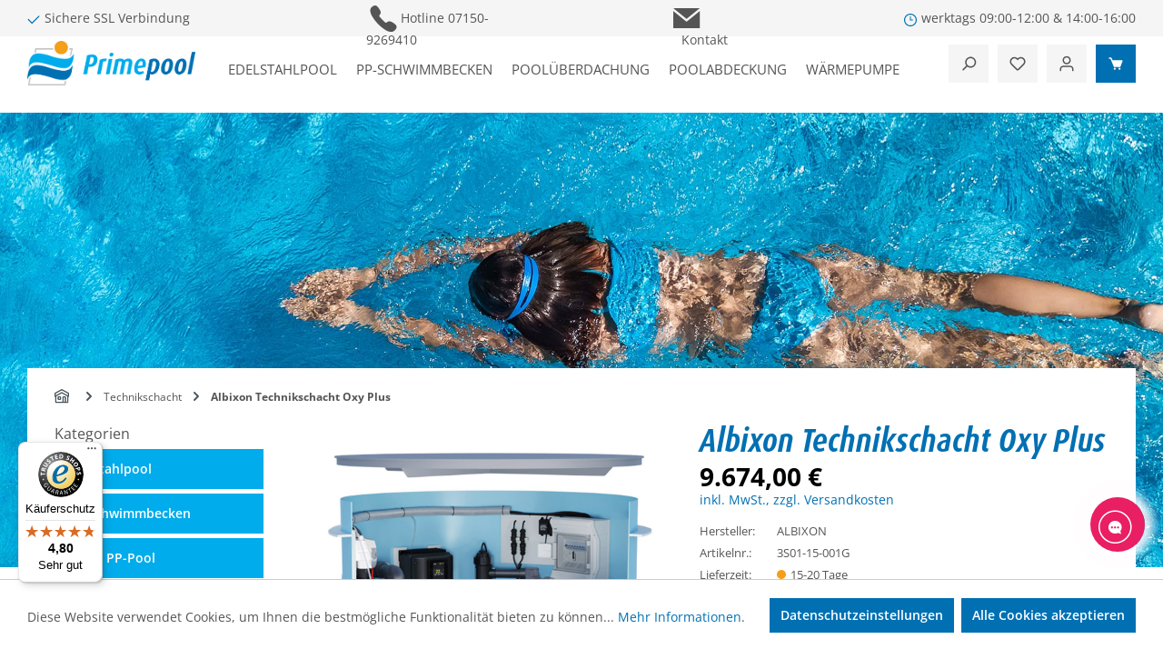

--- FILE ---
content_type: text/html; charset=UTF-8
request_url: https://www.primepool.de/technikschacht/albixon-technikschacht-oxy-plus
body_size: 48337
content:
<!DOCTYPE html>
<html lang="de-DE"
      itemscope="itemscope"
      itemtype="https://schema.org/WebPage">


        
                            
    <head>
                                      <meta charset="utf-8">
            
            	<meta name="viewport" content="width=device-width, initial-scale=1, maximum-scale=1, user-scalable=no, shrink-to-fit=no">

                            <meta name="author"
                      content="">
                <meta name="robots"
                      content="index,follow">
                <meta name="revisit-after"
                      content="15 days">
                <meta name="keywords"
                      content="">
                <meta name="description"
                      content="Technikschächte - Zur Unterbringung der Schwimmbecken-Technik empfehlen wir einen Technikschacht. Sämtliche Geräte werden hier untergebracht, jederzeit zugänglich und griffbereit.">
            
                <meta property="og:type"
          content="product">
    <meta property="og:site_name"
          content="Primepool">
    <meta property="og:url"
          content="https://www.primepool.de/technikschacht/albixon-technikschacht-oxy-plus">
    <meta property="og:title"
          content="Albixon Technikschacht Oxy Plus">

    <meta property="og:description"
          content="Technikschächte - Zur Unterbringung der Schwimmbecken-Technik empfehlen wir einen Technikschacht. Sämtliche Geräte werden hier untergebracht, jederzeit zugänglich und griffbereit.">
    <meta property="og:image"
          content="https://www.primepool.de/media/e8/71/37/1730573737/technikschacht_1920.jpg?ts=1730573737">

            <meta property="product:brand"
              content="ALBIXON">
    
            <meta property="product:price:amount"
          content="9674">
    <meta property="product:price:currency"
          content="EUR">
    <meta property="product:product_link"
          content="https://www.primepool.de/technikschacht/albixon-technikschacht-oxy-plus">

    <meta name="twitter:card"
          content="product">
    <meta name="twitter:site"
          content="Primepool">
    <meta name="twitter:title"
          content="Albixon Technikschacht Oxy Plus">
    <meta name="twitter:description"
          content="Technikschächte - Zur Unterbringung der Schwimmbecken-Technik empfehlen wir einen Technikschacht. Sämtliche Geräte werden hier untergebracht, jederzeit zugänglich und griffbereit.">
    <meta name="twitter:image"
          content="https://www.primepool.de/media/e8/71/37/1730573737/technikschacht_1920.jpg?ts=1730573737">

                            <meta itemprop="copyrightHolder"
                      content="Primepool">
                <meta itemprop="copyrightYear"
                      content="">
                <meta itemprop="isFamilyFriendly"
                      content="false">
                <meta itemprop="image"
                      content="https://www.primepool.de/media/cb/a1/09/1733160575/logo_pp.png?ts=1733160615">
            
                                            <meta name="theme-color"
                      content="#FFFFFF">
                            
                                                
          <script>
      if (window.DooFinderScriptLoaded != true) {
        window.DooFinderScriptLoaded = true;

        let styleLink = document.createElement("link");
        styleLink.href = "https://www.primepool.de/bundles/doofinder/css/doofinder.css?1762772516";
        styleLink.rel = "stylesheet";
        document.head.appendChild(styleLink);

        let script = document.createElement("script");
        script.src = "https://eu1-config.doofinder.com/2.x/379bfd06-3e73-404d-828c-4023796567cb.js";
        script.async = true;
        document.head.appendChild(script);

        let addToCartScript = document.createElement("script");
        addToCartScript.innerHTML = `
            class DoofinderAddToCartError extends Error {
    constructor(reason, status = "") {
      const message = "Error adding an item to the cart. Reason: " + reason + ". Status code: " + status;
      super(message);
      this.name = "DoofinderAddToCartError";
    }
  }

  document.addEventListener('doofinder.cart.add', async function(event) {
    const product = event.detail;
    const statusPromise = product.statusPromise;
    let isGroupLeader = product.grouping_id && product.grouping_id === product.item_id && product.group_leader;
    if(product.modifiable || isGroupLeader){
      //It's a configurable product, redirect to the product page to let the user configure the product
      statusPromise.reject(new DoofinderAddToCartError("It's a configurable product", 200));
      location.href = product.link;
      return;
    }

    const csrfTokenInput = document.querySelector('.product-info input[name="_csrf_token"]');

    let formData = new FormData();
    let productId = product.shopware_id;

    if (null !== csrfTokenInput && '' !== csrfTokenInput.value) {
      formData.append('_csrf_token', csrfTokenInput.value);
    }

    formData.append('redirectTo', 'frontend.cart.offcanvas');
    formData.append('lineItems[id][id]', productId);
    formData.append('lineItems[id][type]', 'product');
    formData.append('lineItems[id][referencedId]', productId);
    formData.append('lineItems[id][quantity]', 1);
    formData.append('lineItems[id][stackable]', 1);
    formData.append('lineItems[id][removable]', 1);

    let addItemUrl = '/checkout/line-item/add';

    instances = window.PluginManager.getPluginInstances("OffCanvasCart")
    if (instances.length > 0 && instances.some(i => typeof i.openOffCanvas === 'function')) {
      instances.forEach(i => typeof i.openOffCanvas === 'function' && i.openOffCanvas(addItemUrl, formData, () => {
        statusPromise.resolve("The item has been successfully added to the cart.");
      }))
    } else {
      let accessKey = 'SWSCCMVRRGCZRZHYZ3DTUKNMUQ';

      let headers = {
        'Accept': 'application/json',
        'Content-Type': 'application/json',
        'sw-access-key': accessKey,
      };
      let contextResult = await fetch("/store-api/context",
        {
          method: "GET",
          headers: headers
        }
      ).catch(error =>
        statusPromise.reject(new DoofinderAddToCartError("Couldn't fetch context", 200))
      );
      let context = await contextResult.json();
      let token = context.token;

      headers = {
        'sw-access-key': accessKey,
        'sw-context-token': token
      };
      let cartResult = await fetch(addItemUrl,
        {
          method: "POST",
          headers: headers,
          body: formData
        }
      ).catch(error =>
        statusPromise.reject(new DoofinderAddToCartError("Couldn't add line item to cart", 200))
      );
      let cart = await cartResult.json();
      statusPromise.resolve("The item has been successfully added to the cart.");
    }
  });


        `;
        document.head.appendChild(addToCartScript);

        let currency = 'EUR';
        (function(w, k) {w[k] = window[k] || function () { (window[k].q = window[k].q || []).push(arguments) }})(window, "doofinderApp");
        if (currency !== '') {
          doofinderApp("config", "currency", currency);
        }
      }
    </script>
  
                    <link rel="icon" href="https://www.primepool.de/media/77/b3/0a/1733160497/favicon_pp.png?ts=1733160563">
        
                                <link rel="apple-touch-icon"
                  href="https://www.primepool.de/media/77/b3/0a/1733160497/favicon_pp.png?ts=1733160563">
                    
        		
		
		
	<link rel="canonical" href="https://www.primepool.de/technikschacht/albixon-technikschacht-oxy-plus">

                    <title itemprop="name">
                    Albixon Technikschacht Oxy Plus            </title>
        
                                                                        <link rel="stylesheet"
                      href="https://www.primepool.de/theme/3bad5977a911e440d6e81234eeea4ba0/css/all.css?1769160675">
                                    
                    
    <script>
        window.features = JSON.parse('\u007B\u0022V6_5_0_0\u0022\u003Atrue,\u0022v6.5.0.0\u0022\u003Atrue,\u0022V6_6_0_0\u0022\u003Atrue,\u0022v6.6.0.0\u0022\u003Atrue,\u0022V6_7_0_0\u0022\u003Atrue,\u0022v6.7.0.0\u0022\u003Atrue,\u0022V6_8_0_0\u0022\u003Afalse,\u0022v6.8.0.0\u0022\u003Afalse,\u0022DISABLE_VUE_COMPAT\u0022\u003Atrue,\u0022disable.vue.compat\u0022\u003Atrue,\u0022ACCESSIBILITY_TWEAKS\u0022\u003Atrue,\u0022accessibility.tweaks\u0022\u003Atrue,\u0022TELEMETRY_METRICS\u0022\u003Afalse,\u0022telemetry.metrics\u0022\u003Afalse,\u0022FLOW_EXECUTION_AFTER_BUSINESS_PROCESS\u0022\u003Afalse,\u0022flow.execution.after.business.process\u0022\u003Afalse,\u0022PERFORMANCE_TWEAKS\u0022\u003Afalse,\u0022performance.tweaks\u0022\u003Afalse,\u0022CACHE_CONTEXT_HASH_RULES_OPTIMIZATION\u0022\u003Afalse,\u0022cache.context.hash.rules.optimization\u0022\u003Afalse,\u0022DEFERRED_CART_ERRORS\u0022\u003Afalse,\u0022deferred.cart.errors\u0022\u003Afalse,\u0022PRODUCT_ANALYTICS\u0022\u003Afalse,\u0022product.analytics\u0022\u003Afalse\u007D');
    </script>
        
                                            
                                                                        <script type="text/javascript">
                    (() => {
                        if( typeof CCM === 'undefined' || !CCM) {
                                                    }else{
                            if(CCM.acceptedCookies && CCM.acceptedCookies.includes('acris-tag-manager')) {
                                document.cookie = "acris-tag-manager=1; path=/; max-age=86400";
                            }
                        }
                        window.addEventListener('CookiebotOnLoad', function (e) {
                            if(typeof Cookiebot === 'undefined' || !Cookiebot) {
                                                            }else {
                                gtag('consent', 'update', {
                                    'security_storage': 'granted'
                                });
                            }
                        }, false);
                        window.addEventListener('CookiebotOnAccept', function (e) {
                            if(typeof Cookiebot === 'undefined' || !Cookiebot) {
                                                            }else {
                                if (Cookiebot.consent.marketing) {
                                    document.cookie = "acris-tag-manager=1; path=/; max-age=86400";
                                }
                            }
                        }, false);
                    })();
                </script>
                                        <script type="text/plain"
                        data-acris-tag-manager-app="true"
                        data-acris-tag-manager-app-options="{&quot;context&quot;:{&quot;controllerName&quot;:&quot;product&quot;,&quot;controllerAction&quot;:&quot;index&quot;,&quot;currency&quot;:{&quot;isoCode&quot;:&quot;EUR&quot;}}}"
                        data-acristagmanagercookie="true">
                    (function(w,d,s,l,i){w[l]=w[l]||[];w[l].push({'gtm.start':
                            new Date().getTime(),event:'gtm.js'});var f=d.getElementsByTagName(s)[0],
                        j=d.createElement(s),dl=l!='dataLayer'?'&l='+l:'';j.async=true;j.src=
                        'https://www.googletagmanager.com/gtm.js?id='+i+dl;f.parentNode.insertBefore(j,f);
                    })(window,document,'script','dataLayer','GTM-575RFZV8');
                </script>
                                                    <script type="text/plain"
                            data-acris-tag-manager-app-data-layer="true"
                            data-acristagmanagercookie="true">
                            dataLayer.push({event: null, ecommerce: null, google_tag_params: null});
    dataLayer.push({
                        'event': 'view_item',
                        'ecommerce': {
            'currencyCode': 'EUR',
                                                                                        'detail': {
                    'actionField': {
                        'list': ''
                    },
                    'products': [{
                        'name': 'Albixon Technikschacht Oxy Plus',
                        'id': '3S01-15-001G',
                        'price': '9674',
                        'brand': 'ALBIXON',
                        'category': 'Technikschacht',
                        'variant': ''
                    }]
                },
                    },
                                            'google_tag_params': {
                'ecomm_pagetype': 'product',
                'ecomm_prodid': '3S01-15-001G'
            }
                });
                    </script>
                                                                              
                                
    

          <script>
      if (window.DooFinderScriptLoaded != true) {
        window.DooFinderScriptLoaded = true;

        let styleLink = document.createElement("link");
        styleLink.href = "https://www.primepool.de/bundles/doofinder/css/doofinder.css?1762772516";
        styleLink.rel = "stylesheet";
        document.head.appendChild(styleLink);

        let script = document.createElement("script");
        script.src = "https://eu1-config.doofinder.com/2.x/379bfd06-3e73-404d-828c-4023796567cb.js";
        script.async = true;
        document.head.appendChild(script);

        let addToCartScript = document.createElement("script");
        addToCartScript.innerHTML = `
            class DoofinderAddToCartError extends Error {
    constructor(reason, status = "") {
      const message = "Error adding an item to the cart. Reason: " + reason + ". Status code: " + status;
      super(message);
      this.name = "DoofinderAddToCartError";
    }
  }

  document.addEventListener('doofinder.cart.add', async function(event) {
    const product = event.detail;
    const statusPromise = product.statusPromise;
    let isGroupLeader = product.grouping_id && product.grouping_id === product.item_id && product.group_leader;
    if(product.modifiable || isGroupLeader){
      //It's a configurable product, redirect to the product page to let the user configure the product
      statusPromise.reject(new DoofinderAddToCartError("It's a configurable product", 200));
      location.href = product.link;
      return;
    }

    const csrfTokenInput = document.querySelector('.product-info input[name="_csrf_token"]');

    let formData = new FormData();
    let productId = product.shopware_id;

    if (null !== csrfTokenInput && '' !== csrfTokenInput.value) {
      formData.append('_csrf_token', csrfTokenInput.value);
    }

    formData.append('redirectTo', 'frontend.cart.offcanvas');
    formData.append('lineItems[id][id]', productId);
    formData.append('lineItems[id][type]', 'product');
    formData.append('lineItems[id][referencedId]', productId);
    formData.append('lineItems[id][quantity]', 1);
    formData.append('lineItems[id][stackable]', 1);
    formData.append('lineItems[id][removable]', 1);

    let addItemUrl = '/checkout/line-item/add';

    instances = window.PluginManager.getPluginInstances("OffCanvasCart")
    if (instances.length > 0 && instances.some(i => typeof i.openOffCanvas === 'function')) {
      instances.forEach(i => typeof i.openOffCanvas === 'function' && i.openOffCanvas(addItemUrl, formData, () => {
        statusPromise.resolve("The item has been successfully added to the cart.");
      }))
    } else {
      let accessKey = 'SWSCCMVRRGCZRZHYZ3DTUKNMUQ';

      let headers = {
        'Accept': 'application/json',
        'Content-Type': 'application/json',
        'sw-access-key': accessKey,
      };
      let contextResult = await fetch("/store-api/context",
        {
          method: "GET",
          headers: headers
        }
      ).catch(error =>
        statusPromise.reject(new DoofinderAddToCartError("Couldn't fetch context", 200))
      );
      let context = await contextResult.json();
      let token = context.token;

      headers = {
        'sw-access-key': accessKey,
        'sw-context-token': token
      };
      let cartResult = await fetch(addItemUrl,
        {
          method: "POST",
          headers: headers,
          body: formData
        }
      ).catch(error =>
        statusPromise.reject(new DoofinderAddToCartError("Couldn't add line item to cart", 200))
      );
      let cart = await cartResult.json();
      statusPromise.resolve("The item has been successfully added to the cart.");
    }
  });


        `;
        document.head.appendChild(addToCartScript);

        let currency = 'EUR';
        (function(w, k) {w[k] = window[k] || function () { (window[k].q = window[k].q || []).push(arguments) }})(window, "doofinderApp");
        if (currency !== '') {
          doofinderApp("config", "currency", currency);
        }
      }
    </script>
          

                

                            
            
                    

                                                                                        
                                                                                                        
                                                                                                        
                                                                                                        
                                                                                                        
                                                                                                        
                                                                                                        
                                                                                                        
                                                                                                        
                                                                                                        
                                                                                                        
                                                                                                        
                                                                                                        
                                                                                                        
                                                                                                        
                                                                                                        
                                                                                                        
                                                                                                        
                                                                                                                                                        
                                                                                                        
                                                                                                                                                        
                                                                                                                                                        
                                                                                                        
                                                                                                                                                        
                                                                                                                                                        
                                                                                    
                                    <script>
                    window.useDefaultCookieConsent = true;
                </script>
                    
                                            <script>
                window.activeNavigationId = '0192edbb1bb4703482c5c04ed2961f55';
                window.activeRoute = 'frontend.detail.page';
                window.activeRouteParameters = '\u007B\u0022_httpCache\u0022\u003Atrue,\u0022productId\u0022\u003A\u00220192edbcf0a370c2afd140cfdfb93bb2\u0022\u007D';
                window.router = {
                    'frontend.cart.offcanvas': '/checkout/offcanvas',
                    'frontend.cookie.offcanvas': '/cookie/offcanvas',
                    'frontend.cookie.groups': '/cookie/groups',
                    'frontend.checkout.finish.page': '/checkout/finish',
                    'frontend.checkout.info': '/widgets/checkout/info',
                    'frontend.menu.offcanvas': '/widgets/menu/offcanvas',
                    'frontend.cms.page': '/widgets/cms',
                    'frontend.cms.navigation.page': '/widgets/cms/navigation',
                    'frontend.country.country-data': '/country/country-state-data',
                    'frontend.app-system.generate-token': '/app-system/Placeholder/generate-token',
                    'frontend.gateway.context': '/gateway/context',
                    'frontend.cookie.consent.offcanvas': '/cookie/consent-offcanvas',
                    'frontend.account.login.page': '/account/login',
                    };
                window.salesChannelId = '0192edbc667d71e68c1256c76a8075de';
            </script>
        
    
                                <script>
                
                window.breakpoints = JSON.parse('\u007B\u0022xs\u0022\u003A0,\u0022sm\u0022\u003A576,\u0022md\u0022\u003A768,\u0022lg\u0022\u003A992,\u0022xl\u0022\u003A1200,\u0022xxl\u0022\u003A1400\u007D');
            </script>
        
                                    <script>
                    window.customerLoggedInState = 0;

                    window.wishlistEnabled = 1;
                </script>
                    
                        
                        
    <script>
        window.validationMessages = JSON.parse('\u007B\u0022required\u0022\u003A\u0022Die\u0020Eingabe\u0020darf\u0020nicht\u0020leer\u0020sein.\u0022,\u0022email\u0022\u003A\u0022Ung\\u00fcltige\u0020E\u002DMail\u002DAdresse.\u0020Die\u0020E\u002DMail\u0020ben\\u00f6tigt\u0020das\u0020Format\u0020\\\u0022nutzer\u0040beispiel.de\\\u0022.\u0022,\u0022confirmation\u0022\u003A\u0022Ihre\u0020Eingaben\u0020sind\u0020nicht\u0020identisch.\u0022,\u0022minLength\u0022\u003A\u0022Die\u0020Eingabe\u0020ist\u0020zu\u0020kurz.\u0022,\u0022grecaptcha\u0022\u003A\u0022Bitte\u0020akzeptieren\u0020Sie\u0020die\u0020technisch\u0020erforderlichen\u0020Cookies,\u0020um\u0020die\u0020reCAPTCHA\u002D\\u00dcberpr\\u00fcfung\u0020zu\u0020erm\\u00f6glichen.\u0022\u007D');
    </script>
        
                                                            <script>
                        window.themeJsPublicPath = 'https://www.primepool.de/theme/3bad5977a911e440d6e81234eeea4ba0/js/';
                    </script>
                                            <script type="text/javascript" src="https://www.primepool.de/theme/3bad5977a911e440d6e81234eeea4ba0/js/storefront/storefront.js?1769160675" defer></script>
                                            <script type="text/javascript" src="https://www.primepool.de/theme/3bad5977a911e440d6e81234eeea4ba0/js/swag-pay-pal/swag-pay-pal.js?1769160675" defer></script>
                                            <script type="text/javascript" src="https://www.primepool.de/theme/3bad5977a911e440d6e81234eeea4ba0/js/tmms-cms-element-period-request-form/tmms-cms-element-period-request-form.js?1769160675" defer></script>
                                            <script type="text/javascript" src="https://www.primepool.de/theme/3bad5977a911e440d6e81234eeea4ba0/js/fs-custom/fs-custom.js?1769160675" defer></script>
                                            <script type="text/javascript" src="https://www.primepool.de/theme/3bad5977a911e440d6e81234eeea4ba0/js/acris-cookie-consent-c-s/acris-cookie-consent-c-s.js?1769160675" defer></script>
                                            <script type="text/javascript" src="https://www.primepool.de/theme/3bad5977a911e440d6e81234eeea4ba0/js/neti-next-buy-product-variants/neti-next-buy-product-variants.js?1769160675" defer></script>
                                            <script type="text/javascript" src="https://www.primepool.de/theme/3bad5977a911e440d6e81234eeea4ba0/js/bpa-platform-video-iframe-cookie-handler/bpa-platform-video-iframe-cookie-handler.js?1769160675" defer></script>
                                            <script type="text/javascript" src="https://www.primepool.de/theme/3bad5977a911e440d6e81234eeea4ba0/js/acris-tag-manager-app-c-s/acris-tag-manager-app-c-s.js?1769160675" defer></script>
                                            <script type="text/javascript" src="https://www.primepool.de/theme/3bad5977a911e440d6e81234eeea4ba0/js/doo-finder/doo-finder.js?1769160675" defer></script>
                                            <script type="text/javascript" src="https://www.primepool.de/theme/3bad5977a911e440d6e81234eeea4ba0/js/trusted-shops-easy-integration-s6/trusted-shops-easy-integration-s6.js?1769160675" defer></script>
                                                        

    
        </head>

        
                
        <body class="		is-ctl-product is-act-index is-active-route-frontend-detail-page
	twt-is-cms-product-list pp">

            
                
    
    
            <div id="page-top" class="skip-to-content bg-primary-subtle text-primary-emphasis overflow-hidden" tabindex="-1">
            <div class="container skip-to-content-container d-flex justify-content-center visually-hidden-focusable">
                                                                                        <a href="#content-main" class="skip-to-content-link d-inline-flex text-decoration-underline m-1 p-2 fw-bold gap-2">
                                Zum Hauptinhalt springen
                            </a>
                                            
                                                                        <a href="#header-main-search-input" class="skip-to-content-link d-inline-flex text-decoration-underline m-1 p-2 fw-bold gap-2 d-none d-sm-block">
                                Zur Suche springen
                            </a>
                                            
                                                                        <a href="#main-navigation-menu" class="skip-to-content-link d-inline-flex text-decoration-underline m-1 p-2 fw-bold gap-2 d-none d-lg-block">
                                Zur Hauptnavigation springen
                            </a>
                                                                        </div>
        </div>
        
                        <noscript><iframe src="https://www.googletagmanager.com/ns.html?id=GTM-575RFZV8"
                          height="0" width="0" style="display:none;visibility:hidden"></iframe></noscript>
                                                                                                
                                                                                                        
                                                                                                        
                                                                                                        
                                                                                                        
                                                                                                        
                                                                                                        
                                                                                                        
                                                                                                        
                                                                                                        
                                                                                                        
                                                                                                        
                                                                                                        
                                                                                                        
                                                                                                        
                                                                                                        
                                                                                                        
                                                                                                        
                                                                                                                                                        
                                                                                                        
                                                                                                                                                        
                                                                                                                                                        
                                                                                                        
                                                                                                                                                        
                                                                                                                                                        
                                                                                    
                <noscript class="noscript-main">
                
    <div role="alert"
         aria-live="polite"
         class="alert alert-info d-flex align-items-center">

                                                                        
                                                    <span class="icon icon-info" aria-hidden="true">
                                        <svg xmlns="http://www.w3.org/2000/svg" xmlns:xlink="http://www.w3.org/1999/xlink" width="24" height="24" viewBox="0 0 24 24"><defs><path d="M12 7c.5523 0 1 .4477 1 1s-.4477 1-1 1-1-.4477-1-1 .4477-1 1-1zm1 9c0 .5523-.4477 1-1 1s-1-.4477-1-1v-5c0-.5523.4477-1 1-1s1 .4477 1 1v5zm11-4c0 6.6274-5.3726 12-12 12S0 18.6274 0 12 5.3726 0 12 0s12 5.3726 12 12zM12 2C6.4772 2 2 6.4772 2 12s4.4772 10 10 10 10-4.4772 10-10S17.5228 2 12 2z" id="icons-default-info" /></defs><use xlink:href="#icons-default-info" fill="#758CA3" fill-rule="evenodd" /></svg>
                    </span>                                                    
                                    
                    <div class="alert-content-container">
                                                    
                                                            Um unseren Shop in vollem Umfang nutzen zu können, empfehlen wir Ihnen Javascript in Ihrem Browser zu aktivieren.
                                    
                                                                </div>
            </div>
            </noscript>
        


        	    		<section class="usp-bar">
		<div class="usp-bar-container">
			<div class="usp-bar-item ssl"><span class="icon icon-checkmark" aria-hidden="true">
                                        <svg xmlns="http://www.w3.org/2000/svg" xmlns:xlink="http://www.w3.org/1999/xlink" width="24" height="24" viewBox="0 0 24 24"><defs><path id="icons-default-checkmark" d="M2.7071 10.2929c-.3905-.3905-1.0237-.3905-1.4142 0-.3905.3905-.3905 1.0237 0 1.4142l7 7c.3905.3905 1.0237.3905 1.4142 0l13-13c.3905-.3905.3905-1.0237 0-1.4142-.3905-.3905-1.0237-.3905-1.4142 0L9 16.5858l-6.2929-6.293z" /></defs><use xlink:href="#icons-default-checkmark" fill="#758CA3" fill-rule="evenodd" /></svg>
                    </span><span>Sichere SSL Verbindung</span></div>
<div class="usp-bar-item hotline"><span class="svg_icon"><span class="ff_telefonberatung-2"></span></span><span>Hotline <a href="tel:07150-9269410">07150-9269410</a></span></div>
<div class="usp-bar-item kontakt"><span class="svg_icon"><span class="ff_mail-2"></span></span><span><a href="/ueber-uns/" target="_blank">Kontakt</a></span></div>
<div class="usp-bar-item zeit"><span class="icon icon-clock" aria-hidden="true">
                                        <svg xmlns="http://www.w3.org/2000/svg" xmlns:xlink="http://www.w3.org/1999/xlink" width="24" height="24" viewBox="0 0 24 24"><defs><path d="M13 11V6c0-.5523-.4477-1-1-1s-1 .4477-1 1v6c0 .5523.4477 1 1 1h4c.5523 0 1-.4477 1-1s-.4477-1-1-1h-3zm-1 13C5.3726 24 0 18.6274 0 12S5.3726 0 12 0s12 5.3726 12 12-5.3726 12-12 12zm0-2c5.5228 0 10-4.4772 10-10S17.5228 2 12 2 2 6.4772 2 12s4.4772 10 10 10z" id="icons-default-clock" /></defs><use xlink:href="#icons-default-clock" fill="#758CA3" fill-rule="evenodd" /></svg>
                    </span><span>werktags 09:00-12:00 &amp; 14:00-16:00</span></div>		</div>
	</section>
	        
    
        <header class="header-main">
                            <div class="container">
                                    <div class="top-bar d-none d-lg-block">
        
                        </div>
    
            <div class="row align-items-center header-row">
                            <div class="col-12 col-lg-auto header-logo-col pb-sm-2 my-3 m-lg-0">
                        <div class="header-logo-main text-center">
                      <a class="header-logo-main-link"
               href="/"
               title="Zur Startseite gehen">
                                    <picture class="header-logo-picture d-block m-auto">
                                                                            
                                                                            
                                                                                    <img src="https://www.primepool.de/media/cb/a1/09/1733160575/logo_pp.png?ts=1733160615"
                                     alt="Zur Startseite gehen"
                                     class="img-fluid header-logo-main-img">
                                                                        </picture>
                            </a>
        

          <script>
      if (window.DooFinderScriptLoaded != true) {
        window.DooFinderScriptLoaded = true;

        let styleLink = document.createElement("link");
        styleLink.href = "https://www.primepool.de/bundles/doofinder/css/doofinder.css?1762772516";
        styleLink.rel = "stylesheet";
        document.head.appendChild(styleLink);

        let script = document.createElement("script");
        script.src = "https://eu1-config.doofinder.com/2.x/379bfd06-3e73-404d-828c-4023796567cb.js";
        script.async = true;
        document.head.appendChild(script);

        let addToCartScript = document.createElement("script");
        addToCartScript.innerHTML = `
            class DoofinderAddToCartError extends Error {
    constructor(reason, status = "") {
      const message = "Error adding an item to the cart. Reason: " + reason + ". Status code: " + status;
      super(message);
      this.name = "DoofinderAddToCartError";
    }
  }

  document.addEventListener('doofinder.cart.add', async function(event) {
    const product = event.detail;
    const statusPromise = product.statusPromise;
    let isGroupLeader = product.grouping_id && product.grouping_id === product.item_id && product.group_leader;
    if(product.modifiable || isGroupLeader){
      //It's a configurable product, redirect to the product page to let the user configure the product
      statusPromise.reject(new DoofinderAddToCartError("It's a configurable product", 200));
      location.href = product.link;
      return;
    }

    const csrfTokenInput = document.querySelector('.product-info input[name="_csrf_token"]');

    let formData = new FormData();
    let productId = product.shopware_id;

    if (null !== csrfTokenInput && '' !== csrfTokenInput.value) {
      formData.append('_csrf_token', csrfTokenInput.value);
    }

    formData.append('redirectTo', 'frontend.cart.offcanvas');
    formData.append('lineItems[id][id]', productId);
    formData.append('lineItems[id][type]', 'product');
    formData.append('lineItems[id][referencedId]', productId);
    formData.append('lineItems[id][quantity]', 1);
    formData.append('lineItems[id][stackable]', 1);
    formData.append('lineItems[id][removable]', 1);

    let addItemUrl = '/checkout/line-item/add';

    instances = window.PluginManager.getPluginInstances("OffCanvasCart")
    if (instances.length > 0 && instances.some(i => typeof i.openOffCanvas === 'function')) {
      instances.forEach(i => typeof i.openOffCanvas === 'function' && i.openOffCanvas(addItemUrl, formData, () => {
        statusPromise.resolve("The item has been successfully added to the cart.");
      }))
    } else {
      let accessKey = 'SWSCCMVRRGCZRZHYZ3DTUKNMUQ';

      let headers = {
        'Accept': 'application/json',
        'Content-Type': 'application/json',
        'sw-access-key': accessKey,
      };
      let contextResult = await fetch("/store-api/context",
        {
          method: "GET",
          headers: headers
        }
      ).catch(error =>
        statusPromise.reject(new DoofinderAddToCartError("Couldn't fetch context", 200))
      );
      let context = await contextResult.json();
      let token = context.token;

      headers = {
        'sw-access-key': accessKey,
        'sw-context-token': token
      };
      let cartResult = await fetch(addItemUrl,
        {
          method: "POST",
          headers: headers,
          body: formData
        }
      ).catch(error =>
        statusPromise.reject(new DoofinderAddToCartError("Couldn't add line item to cart", 200))
      );
      let cart = await cartResult.json();
      statusPromise.resolve("The item has been successfully added to the cart.");
    }
  });


        `;
        document.head.appendChild(addToCartScript);

        let currency = 'EUR';
        (function(w, k) {w[k] = window[k] || function () { (window[k].q = window[k].q || []).push(arguments) }})(window, "doofinderApp");
        if (currency !== '') {
          doofinderApp("config", "currency", currency);
        }
      }
    </script>
      </div>
                </div>
            
                            <div class="col-12 order-2 col-sm order-sm-1 header-search-col">
                    <div class="row">
                        <div class="col-sm-auto d-none d-sm-block d-lg-none">
                                                            <div class="nav-main-toggle">
                                                                            <button
                                            class="btn nav-main-toggle-btn header-actions-btn"
                                            type="button"
                                            data-off-canvas-menu="true"
                                            aria-label="Menü"
                                        >
                                                                                            <span class="icon icon-stack" aria-hidden="true">
                                        <svg xmlns="http://www.w3.org/2000/svg" xmlns:xlink="http://www.w3.org/1999/xlink" width="24" height="24" viewBox="0 0 24 24"><defs><path d="M3 13c-.5523 0-1-.4477-1-1s.4477-1 1-1h18c.5523 0 1 .4477 1 1s-.4477 1-1 1H3zm0-7c-.5523 0-1-.4477-1-1s.4477-1 1-1h18c.5523 0 1 .4477 1 1s-.4477 1-1 1H3zm0 14c-.5523 0-1-.4477-1-1s.4477-1 1-1h18c.5523 0 1 .4477 1 1s-.4477 1-1 1H3z" id="icons-default-stack" /></defs><use xlink:href="#icons-default-stack" fill="#758CA3" fill-rule="evenodd" /></svg>
                    </span>                                                                                    </button>
                                                                    </div>
                                                    </div>
                        <div class="col">
                            
	      <div class="collapse"
         id="searchCollapse">
        <div class="header-search my-2 m-sm-auto">
                            <form action="/search"
                      method="get"
                      data-search-widget="true"
                      data-search-widget-options="{&quot;searchWidgetMinChars&quot;:2}"
                      data-url="/suggest?search="
                      class="header-search-form js-search-form">
                                            <div class="input-group">
                                                            <input
                                    type="search"
                                    id="header-main-search-input"
                                    name="search"
                                    class="form-control header-search-input"
                                    autocomplete="off"
                                    autocapitalize="off"
                                    placeholder="Suchbegriff eingeben ..."
                                    aria-label="Suchbegriff eingeben ..."
                                    role="combobox"
                                    aria-autocomplete="list"
                                    aria-controls="search-suggest-listbox"
                                    aria-expanded="false"
                                    aria-describedby="search-suggest-result-info"
                                    value="">
                            
                            	<button type="submit" class="btn header-search-btn" aria-label="Suchen">
		<span class="header-search-icon">
			<span class="icon icon-search" aria-hidden="true">
                                        <svg xmlns="http://www.w3.org/2000/svg" xmlns:xlink="http://www.w3.org/1999/xlink" width="24" height="24" viewBox="0 0 24 24"><defs><path d="M10.0944 16.3199 4.707 21.707c-.3905.3905-1.0237.3905-1.4142 0-.3905-.3905-.3905-1.0237 0-1.4142L8.68 14.9056C7.6271 13.551 7 11.8487 7 10c0-4.4183 3.5817-8 8-8s8 3.5817 8 8-3.5817 8-8 8c-1.8487 0-3.551-.627-4.9056-1.6801zM15 16c3.3137 0 6-2.6863 6-6s-2.6863-6-6-6-6 2.6863-6 6 2.6863 6 6 6z" id="icons-default-search" /></defs><use xlink:href="#icons-default-search" fill="#758CA3" fill-rule="evenodd" /></svg>
                    </span>		</span>
	</button>

                                                            <button class="btn header-close-btn js-search-close-btn d-none"
                                        type="button"
                                        aria-label="Die Dropdown-Suche schließen">
                                    <span class="header-close-icon">
                                        <span class="icon icon-x" aria-hidden="true">
                                        <svg xmlns="http://www.w3.org/2000/svg" xmlns:xlink="http://www.w3.org/1999/xlink" width="24" height="24" viewBox="0 0 24 24"><defs><path d="m10.5858 12-7.293-7.2929c-.3904-.3905-.3904-1.0237 0-1.4142.3906-.3905 1.0238-.3905 1.4143 0L12 10.5858l7.2929-7.293c.3905-.3904 1.0237-.3904 1.4142 0 .3905.3906.3905 1.0238 0 1.4143L13.4142 12l7.293 7.2929c.3904.3905.3904 1.0237 0 1.4142-.3906.3905-1.0238.3905-1.4143 0L12 13.4142l-7.2929 7.293c-.3905.3904-1.0237.3904-1.4142 0-.3905-.3906-.3905-1.0238 0-1.4143L10.5858 12z" id="icons-default-x" /></defs><use xlink:href="#icons-default-x" fill="#758CA3" fill-rule="evenodd" /></svg>
                    </span>                                    </span>
                                </button>
                                                    </div>
                                    </form>
                    </div>
    </div>


          <script>
      if (window.DooFinderScriptLoaded != true) {
        window.DooFinderScriptLoaded = true;

        let styleLink = document.createElement("link");
        styleLink.href = "https://www.primepool.de/bundles/doofinder/css/doofinder.css?1762772516";
        styleLink.rel = "stylesheet";
        document.head.appendChild(styleLink);

        let script = document.createElement("script");
        script.src = "https://eu1-config.doofinder.com/2.x/379bfd06-3e73-404d-828c-4023796567cb.js";
        script.async = true;
        document.head.appendChild(script);

        let addToCartScript = document.createElement("script");
        addToCartScript.innerHTML = `
            class DoofinderAddToCartError extends Error {
    constructor(reason, status = "") {
      const message = "Error adding an item to the cart. Reason: " + reason + ". Status code: " + status;
      super(message);
      this.name = "DoofinderAddToCartError";
    }
  }

  document.addEventListener('doofinder.cart.add', async function(event) {
    const product = event.detail;
    const statusPromise = product.statusPromise;
    let isGroupLeader = product.grouping_id && product.grouping_id === product.item_id && product.group_leader;
    if(product.modifiable || isGroupLeader){
      //It's a configurable product, redirect to the product page to let the user configure the product
      statusPromise.reject(new DoofinderAddToCartError("It's a configurable product", 200));
      location.href = product.link;
      return;
    }

    const csrfTokenInput = document.querySelector('.product-info input[name="_csrf_token"]');

    let formData = new FormData();
    let productId = product.shopware_id;

    if (null !== csrfTokenInput && '' !== csrfTokenInput.value) {
      formData.append('_csrf_token', csrfTokenInput.value);
    }

    formData.append('redirectTo', 'frontend.cart.offcanvas');
    formData.append('lineItems[id][id]', productId);
    formData.append('lineItems[id][type]', 'product');
    formData.append('lineItems[id][referencedId]', productId);
    formData.append('lineItems[id][quantity]', 1);
    formData.append('lineItems[id][stackable]', 1);
    formData.append('lineItems[id][removable]', 1);

    let addItemUrl = '/checkout/line-item/add';

    instances = window.PluginManager.getPluginInstances("OffCanvasCart")
    if (instances.length > 0 && instances.some(i => typeof i.openOffCanvas === 'function')) {
      instances.forEach(i => typeof i.openOffCanvas === 'function' && i.openOffCanvas(addItemUrl, formData, () => {
        statusPromise.resolve("The item has been successfully added to the cart.");
      }))
    } else {
      let accessKey = 'SWSCCMVRRGCZRZHYZ3DTUKNMUQ';

      let headers = {
        'Accept': 'application/json',
        'Content-Type': 'application/json',
        'sw-access-key': accessKey,
      };
      let contextResult = await fetch("/store-api/context",
        {
          method: "GET",
          headers: headers
        }
      ).catch(error =>
        statusPromise.reject(new DoofinderAddToCartError("Couldn't fetch context", 200))
      );
      let context = await contextResult.json();
      let token = context.token;

      headers = {
        'sw-access-key': accessKey,
        'sw-context-token': token
      };
      let cartResult = await fetch(addItemUrl,
        {
          method: "POST",
          headers: headers,
          body: formData
        }
      ).catch(error =>
        statusPromise.reject(new DoofinderAddToCartError("Couldn't add line item to cart", 200))
      );
      let cart = await cartResult.json();
      statusPromise.resolve("The item has been successfully added to the cart.");
    }
  });


        `;
        document.head.appendChild(addToCartScript);

        let currency = 'EUR';
        (function(w, k) {w[k] = window[k] || function () { (window[k].q = window[k].q || []).push(arguments) }})(window, "doofinderApp");
        if (currency !== '') {
          doofinderApp("config", "currency", currency);
        }
      }
    </script>
  
	<div class="nav-main">
		<div class="container a 0192edbb1bb4703482c5c04ed2961f55 p ">
<nav class="navbar navbar-expand-lg main-navigation-menu" id="main-navigation-menu" itemscope="itemscope" itemtype="https://schema.org/SiteNavigationElement" data-navbar="true"
	data-navbar-options="{&quot;pathIdList&quot;:[]}" aria-label="Hauptnavigation">
<div class="collapse navbar-collapse" id="main_nav">
<ul class="navbar-nav main-navigation-menu-list flex-wrap erste_ebene">

<li class="nav-item nav-item-0192edbb1ba47309865e1343e34c2c32 dropdown position-static "><a class="nav-link main-navigation-link nav-item-0192edbb1ba47309865e1343e34c2c32-link" href="/edelstahlpool/" itemprop="url" title="Edelstahlpool"><span itemprop="name" class="main-navigation-link-text">Edelstahlpool</span></a>
<div class="dropdown-menu w-100 p-4"><div class="detail_kachel_rahmen">
    <div class="detail_kachel_25">
        <span>INOX Edelstahl Skimmerbecken</span>
        <p><a href="/edelstahlpool/edelstahlpool-planen-kaufen?opt1=3476"><img loading="lazy" src="/bilder/topnavi/inox-skimmerbecken.jpg" alt="INOX Edelstahl Skimmerpool" title="INOX Edelstahl Skimmerpool kaufen"></a>
            <br>&bull; Skimmerbecken ab 3x5m bis 3,5x9m
            <br>&bull; 4 individuelle Einstiegsvarianten
            <br>&bull; Unterflurabdeckung optional erhältlich
            <br>&bull; komplett Verrohrt, mit Technikschacht
        </p>
    </div>
    <div class="detail_kachel_25">
        <span>INOX Edelstahl Überlaufbecken</span>
        <p><a href="/edelstahlpool/edelstahlpool-planen-kaufen?opt1=3477"><img loading="lazy" src="/bilder/topnavi/inox-rinnenbecken.jpg" alt="INOX Edelstahl Überlaufpool" title="INOX Edelstahl Überlaufpool kaufen"></a>
            <br>&bull; Überlaufbecken ab 3x5m bis 3,3x9m
            <br>&bull; 4 individuelle Einstiegsvarianten
            <br>&bull; Unterflurabdeckung optional erhältlich
            <br>&bull; komplett Verrohrt, mit Technikschacht
        </p>
    </div>
    <div class="detail_kachel_25">
        <span>INOX Überlaufbecken Handmade</span>
        <p> <a href="/edelstahlpool/edelstahlpool-planen-kaufen?opt1=3701"><img loading="lazy" src="/bilder/topnavi/inox-rinnenbecken-handmade.jpg" alt="Handmade INOX Edelstahl Überlaufpool" title="Handmade INOX Edelstahl Überlaufpool kaufen"></a>
            <br>&bull; Überlaufbecken ab 4x8m bis 5x13m
            <br>&bull; 6 individuelle Einstiegsvarianten
            <br>&bull; Unterflurabdeckung optional erhältlich
            <br>&bull; komplett Verrohrt, mit Technikschacht
        </p>
    </div>
    <div class="detail_kachel_25">
        <span>Edelstahl Pools bei Primepool</span>
        <p><a href="/edelstahlpool/#produkte"><img loading="lazy" src="/bilder/topnavi/edelstahl-schwimmbecken-anzeigen.svg"></a>
        <a href="/edelstahlpool/edelstahlpool-planen-kaufen"><img loading="lazy" src="/bilder/topnavi/konfigurator-edelstahlpool.svg"></a>
        <br>Konfigurieren Sie Ihren Edelstahlpool und erhalten Sie Ihr persönliches Angebot in wenigen Minuten.</p>
    </div>
</div></div>
</li>
<li class="nav-item nav-item-0192edbb1ba771948d9384d004564178 dropdown position-static "><a class="nav-link main-navigation-link nav-item-0192edbb1ba771948d9384d004564178-link" href="/pp-schwimmbecken/" itemprop="url" title="PP-Schwimmbecken"><span itemprop="name" class="main-navigation-link-text">PP-Schwimmbecken</span></a>
<div class="dropdown-menu w-100 p-4"><div class="detail_kachel_rahmen">
    <div class="detail_kachel_25">
        <span>Prime PP-Pool</span>
        <p><a href="/prime-pp-pool/"><img loading="lazy" src="/bilder/topnavi/PP85-108.jpg" alt="Prime PP Pool" title="Prime PP Pool kaufen"></a>
            <br>&bull; Skimmerbecken + Überlaufbecken
            <br>&bull; 12 Größen, 4 Farbvarianten, 3 Höhen
            <br>&bull; 8 Treppenvarianten, Unterflurrollladen
            <br>&bull; komplett Verrohrt, mit Technikschacht
        </p>
    </div>
    <div class="detail_kachel_25">
        <span>Albixon PP-Schwimmbecken</span>
        <p><a href="/albixon-pp-pool/"><img loading="lazy" src="/bilder/topnavi/Albixon-PP-Pool.jpg" alt="Albixon PP Schwimmbecken" title="Albixon PP Schwimmbecken kaufen"></a>
            <br>&bull; Skimmerbecken + Überlaufbecken
            <br>&bull; 4 Größen, 2 Farbvarianten
            <br>&bull; 6 Treppenvarianten
            <br>&bull; komplett Verrohrt, mit Technikschacht
        </p>
    </div>
    <div class="detail_kachel_25">
        <span>PP-Schwimmbecken Sets</span>
        <p><a href="/pp-schwimmbecken/pp-pool-set/"><img loading="lazy" src="/bilder/topnavi/SET-READY-PP-Pool.jpg" alt=" PP Pool Set" title="PP Pool Set kaufen"></a>
            <br>&bull; Skimmerbecken + Überlaufbecken
            <br>&bull; mit Zubehör
            <br>&bull; mit und ohne Überdachung
            <br>&bull; komplett Verrohrt, mit Technikschacht
        </p>
    </div>
    <div class="detail_kachel_25">
        <span>Konfiguratoren PP Schwimmbecken</span>
        <p><a href="/pp-schwimmbecken/prime-iso-pp-schwimmbecken/poolplaner-prime-pp-pool"><img loading="lazy" src="/bilder/topnavi/Konfigurator-Prime-PP-Pool.svg"></a> <a href="/pp-schwimmbecken/albixon-pp-pool-kaufen"><img loading="lazy" src="/bilder/topnavi/Konfigurator-Albixon-PP-Pool.svg"></a>
            <br>Konfigurieren Sie Ihren PP Pool und erhalten Sie Ihr persönliches Angebot in wenigen Minuten.
        </p>
    </div>
</div>
</div>
</li>
<li class="nav-item nav-item-0192edbb1bae7220a490e38d3f402cc1 dropdown position-static "><a class="nav-link main-navigation-link nav-item-0192edbb1bae7220a490e38d3f402cc1-link" href="/poolueberdachung/" itemprop="url" title="Poolüberdachung"><span itemprop="name" class="main-navigation-link-text">Poolüberdachung</span></a>
<div class="dropdown-menu w-100 p-4"><div class="detail_kachel_rahmen">
    <div class="detail_kachel_25"><span><a href="/poolueberdachung/flache-poolueberdachung/">Flache Poolüberdachungen</a></span>
        <p><a href="/poolueberdachung/flache-poolueberdachung/"><img loading="lazy" src="/bilder/topnavi/flache-Schwimmbad-ueberdachung-flach.jpg" alt="Flache Poolüberdachung" title="Flache Poolüberdachungen kaufen"></a></p>
    </div>
    <div class="detail_kachel_25"><span><a href="/poolueberdachung/halbhohe-schwimmbadueberdachungen/">Halbhohe Poolüberdachungen</a></span>
        <p><a href="/poolueberdachung/halbhohe-schwimmbadueberdachungen/"><img loading="lazy" src="/bilder/topnavi/Pool-Ueberdachung-halbhoch.jpg" alt="Halbhohe Schwimmbadüberdachung" title="Halbhohe Schwimmbadüberdachungen kaufen"></a></p>
    </div>
    <div class="detail_kachel_25"><span><a href="/poolueberdachung/hohe-poolueberdachung/">Hohe Poolüberdachungen</a></span>
        <p><a href="/poolueberdachung/hohe-poolueberdachung/"><img loading="lazy" src="/bilder/topnavi/Schwimmbad-Ueberdachung-hoch.jpg" alt="Hohe Poolüberdachung" title="Hohe Poolüberdachungen kaufen"></a></p>
    </div>
    <div class="detail_kachel_25"><span>Poolüberdachungen bei Primepool</span>
        <p><a href="/poolueberdachung/"><img loading="lazy" src="/bilder/topnavi/pp-alle-Ueberdachungen.svg"></a> <a href="/poolueberdachung/ueberdachung-nach-mass/konfigurator-schwimmbadueberdachung"><img loading="lazy" src="/bilder/topnavi/pp-Pooldach-Konfigurator.svg"></a></p>
    </div>
</div>
<div class="detail_kachel_rahmen">
    <div class="detail_kachel_25"><span>Serienüberdachung A B C</span>
        <p><a href="/poolueberdachung/serienueberdachung/"><img loading="lazy" src="/bilder/topnavi/Serien-Box-Ueberdachung-Albixon.jpg" alt="Serienüberdachung für Pool" title="Serienüberdachungen für Pools entdecken"></a></p>
    </div>
    <div class="detail_kachel_25"><span>Prime Exclusive Poolüberdachung</span>
        <p><a href="/poolueberdachung/"><img loading="lazy" src="/bilder/topnavi/Schwimmbadueberdachung-Exclusiv.jpg" alt="Prime Exclusive Poolüberdachung" title="Poolüberdachungen bei Primepool entdecken"></a></p>
    </div>
    <div class="detail_kachel_25"><span>Albixon Schwimmbadüberdachung</span>
        <p><a href="/poolueberdachung/"><img loading="lazy" src="/bilder/topnavi/Poolueberdachung-Albixon.jpg" alt="Albixon Poolüberdachung" title="Poolüberdachungen bei Primepool entdecken"></a></p>
    </div>
    <div class="detail_kachel_25"><span>Economic Poolüberdachung</span>
        <p><a href="/poolueberdachung/economic-poolueberdachung/"><img loading="lazy" src="/bilder/topnavi/Serien-Schwimmbadueberdachungen-Eco.jpg" alt=" Economic Poolüberdachung" title="Economic Poolüberdachungen entdecken"></a></p>
    </div>
</div></div>
</li>
<li class="nav-item nav-item-0192edbb1bb0709db5a89f78d689f199 dropdown position-static "><a class="nav-link main-navigation-link nav-item-0192edbb1bb0709db5a89f78d689f199-link" href="/poolabdeckung/" itemprop="url" title="Poolabdeckung"><span itemprop="name" class="main-navigation-link-text">Poolabdeckung</span></a>
<div class="dropdown-menu w-100 p-4"><div class="detail_kachel_rahmen">
    <div class="detail_kachel_25">
        <span><a href="/poolabdeckung/liderpool-standard-winter-poolabdeckung">Sicherheitsabdeckung</a></span>
        <p> <a href="/poolabdeckung/liderpool-standard-winter-poolabdeckung"><img loading="lazy" src="/bilder/topnavi/sicherheitsabdeckung-Pool-safety-cover.jpg" alt="Pool-Sicherheitsabdeckung" title="Sicherheitsabdeckungen für Pool entdecken"></a>
            <span><a href="/poolabdeckung/liderpool-standard-winter-poolabdeckung">ab 924 € für 3x5 m</a></span>
            <br>&bull; Norm NF P90-380
            <br>&bull; Einfache Handhabung
            <br>&bull; inkl. Kurbel
            <br>&bull; versenkbare Edelstahlstifte
        </p>
    </div>
    <div class="detail_kachel_25">
        <span><a href="/poolabdeckung/oberflur-rolladenabdeckung-premium">Rollladenabdeckung Standard</a></span>
        <p><a href="/poolabdeckung/oberflur-rolladenabdeckung-premium"><img loading="lazy" src="/bilder/topnavi/rollladenabdeckung-oberflur-1.jpg" alt="Oberflur-Rollladenabdeckung für Pool" title="Oberflur-Rollladenabdeckungen für Pool entdecken"></a>
            <span><a href="/poolabdeckung/oberflur-rolladenabdeckung-premium">ab 4848 € für 3x5 m</a></span>
            <br>&bull; Norm NF P90-380
            <br>&bull; Einfache Handhabung
            <br>&bull; elektronischer Endschalter
            <br>&bull; Unsichtbare Befestigung
        </p>
    </div>
    <div class="detail_kachel_25">
        <span><a href="/poolabdeckung/oberflur-rolladenabdeckung-comfort-plus-mit-pvc-verkleidung">Rollladen mit PVC Verkleidung</a></span>
        <p><a href="/poolabdeckung/oberflur-rolladenabdeckung-comfort-plus-mit-pvc-verkleidung"><img loading="lazy" src="/bilder/topnavi/rollladenabdeckung-oberflur-mit-Verkleidung-2.jpg" alt="Oberflur-Rollladenabdeckung mit Verkleidung für Pool" title="Oberflur-Rollladenabdeckungen mit Verkleidung für Pool entdecken"></a>
            <span><a href="/poolabdeckung/oberflur-rolladenabdeckung-comfort-plus-mit-pvc-verkleidung">ab 7981€ für 3x5 m</a></span>
            <br>&bull; Norm NF P90-380
            <br>&bull; PVC- Sitzbankverkleidung
            <br>&bull; elektronischer Endschalter
            <br>&bull; Unsichtbare Befestigung
        </p>
    </div>
</div></div>
</li>
<li class="nav-item nav-item-0192edbb1bb0709db5a89f78da98522d dropdown position-static "><a class="nav-link main-navigation-link nav-item-0192edbb1bb0709db5a89f78da98522d-link" href="/waermepumpe-pool/" itemprop="url" title="Wärmepumpe"><span itemprop="name" class="main-navigation-link-text">Wärmepumpe</span></a>
<div class="dropdown-menu w-100 p-4"><div class="detail_kachel_rahmen">
    <div class="detail_kachel_25">
        <span><a href="/waermepumpe-pool/waermepumpe-pool-full-inverter-inver-x-turbosilence">Inver X Premium Pool-Wärmepumpe</a></span>
        <p><a href="/waermepumpe-pool/waermepumpe-pool-full-inverter-inver-x-turbosilence"><img loading="lazy" src="/bilder/topnavi/PP-INVERX-MENUE-W-rmepumpe.jpg" alt="Full-Inverter Pool-Wärmepumpe INVER X" title="Full-Inverter Pool-Wärmepumpe INVER X kaufen"></a>
            <br>&bull; TOP-MODELL 2022
            <br>&bull; Fullinverter
            <br>&bull; sehr leise ab 18,5 dB
            <br>&bull; Silent,Smart und Turbo Modus
            <br>&bull; Wifimodul
            <br>&bull; R32 Kühlmittel
            <br>
        </p>
    </div>
    <div class="detail_kachel_25">
        <span>IPHCR Wärmepumpe Inverter PLUS</span>
        <p><a href="/waermepumpe-pool/poolheizung-elektrisch-iphcr-inverter-plus"><img loading="lazy" src="/bilder/topnavi/PP-IPHCR-MENUE-W-rmepumpe.jpg" alt="IPHCR Poolwärmepumpe Inverter PLUS" title="Poolwärmepumpe IPHCR Inverter PLUS kaufen"></a>
            <br>&bull; Fullinverter
            <br>&bull; sehr leise ab 18,6 dB
            <br>&bull; Silent und Smart Modus
            <br>&bull; Wifimodul
            <br>&bull; R32 Kühlmittel
            <br>
        </p>
    </div>
    <div class="detail_kachel_25">
    </div>
    <div class="detail_kachel_25">
        <span>Pool-Wärmepumpen bei Primepool</span>
        <p><a href="/waermepumpe-pool/"><img loading="lazy" src="/bilder/topnavi/PP-W-rmepumpe.svg"></a> <a href="/waermepumpe-pool/waermepumpen-rechner"><img loading="lazy" src="/bilder/topnavi/Konfigurator-PP-W-rmepumpe.svg"></a>
            <br>Poolwärmepumpen-Rechner - Berechnen sie jetzt online in 5 Minuten die passende Wärmepumpe für Ihren Pool. Neu für Deutschland und Österreich mit allen PLZ.
        </p>
    </div>
</div>
</div>
</li>
</ul>
<ul class="navbar-nav main-navigation-menu-list flex-wrap zweite_ebene">
</ul>
<ul class="navbar-nav main-navigation-menu-list flex-wrap zweite_ebene">
</ul>
<ul class="navbar-nav main-navigation-menu-list flex-wrap zweite_ebene">
</ul>
<ul class="navbar-nav main-navigation-menu-list flex-wrap zweite_ebene">
</ul>
<ul class="navbar-nav main-navigation-menu-list flex-wrap zweite_ebene">
</ul>

</div>
</nav>
</div>

	</div>
                        </div>
                    </div>
                </div>
            
                            <div class="col-12 order-1 col-sm-auto order-sm-2 header-actions-col">
                    <div class="row g-0">
                                                    <div class="col d-sm-none">
                                <div class="menu-button">
                                                                            <button
                                            class="btn nav-main-toggle-btn header-actions-btn"
                                            type="button"
                                            data-off-canvas-menu="true"
                                            aria-label="Menü"
                                        >
                                                                                            <span class="icon icon-stack" aria-hidden="true">
                                        <svg xmlns="http://www.w3.org/2000/svg" xmlns:xlink="http://www.w3.org/1999/xlink" width="24" height="24" viewBox="0 0 24 24"><use xlink:href="#icons-default-stack" fill="#758CA3" fill-rule="evenodd" /></svg>
                    </span>                                                                                    </button>
                                                                    </div>
                            </div>
                        
                                                    <div class="col-auto d-sm-none">
                                <div class="search-toggle">
                                    <button class="btn header-actions-btn search-toggle-btn js-search-toggle-btn collapsed"
                                            type="button"
                                            data-bs-toggle="collapse"
                                            data-bs-target="#searchCollapse"
                                            aria-expanded="false"
                                            aria-controls="searchCollapse"
                                            aria-label="Suchen">
                                        <span class="icon icon-search" aria-hidden="true">
                                        <svg xmlns="http://www.w3.org/2000/svg" xmlns:xlink="http://www.w3.org/1999/xlink" width="24" height="24" viewBox="0 0 24 24"><use xlink:href="#icons-default-search" fill="#758CA3" fill-rule="evenodd" /></svg>
                    </span>                                    </button>
                                </div>
                            </div>
                        
                                                                                    <div class="col-auto">
                                    <div class="header-wishlist">
                                        <a class="btn header-wishlist-btn header-actions-btn"
                                           href="/wishlist"
                                           title="Merkzettel"
                                           aria-labelledby="wishlist-basket-live-area"
                                        >
                                            			    
            <span class="header-wishlist-icon">
            <span class="icon icon-heart" aria-hidden="true">
                                        <svg xmlns="http://www.w3.org/2000/svg" xmlns:xlink="http://www.w3.org/1999/xlink" width="24" height="24" viewBox="0 0 24 24"><defs><path d="M20.0139 12.2998c1.8224-1.8224 1.8224-4.7772 0-6.5996-1.8225-1.8225-4.7772-1.8225-6.5997 0L12 7.1144l-1.4142-1.4142c-1.8225-1.8225-4.7772-1.8225-6.5997 0-1.8224 1.8224-1.8224 4.7772 0 6.5996l7.519 7.519a.7.7 0 0 0 .9899 0l7.5189-7.519zm1.4142 1.4142-7.519 7.519c-1.0543 1.0544-2.7639 1.0544-3.8183 0L2.572 13.714c-2.6035-2.6035-2.6035-6.8245 0-9.428 2.6035-2.6035 6.8246-2.6035 9.4281 0 2.6035-2.6035 6.8246-2.6035 9.428 0 2.6036 2.6035 2.6036 6.8245 0 9.428z" id="icons-default-heart" /></defs><use xlink:href="#icons-default-heart" fill="#758CA3" fill-rule="evenodd" /></svg>
                    </span>        </span>
    
    
    
    <span class="badge bg-primary header-wishlist-badge"
          id="wishlist-basket"
          data-wishlist-storage="true"
          data-wishlist-storage-options="{&quot;listPath&quot;:&quot;\/wishlist\/list&quot;,&quot;mergePath&quot;:&quot;\/wishlist\/merge&quot;,&quot;pageletPath&quot;:&quot;\/wishlist\/merge\/pagelet&quot;}"
          data-wishlist-widget="true"
          data-wishlist-widget-options="{&quot;showCounter&quot;:true}"
          aria-labelledby="wishlist-basket-live-area"
    ></span>

    <span class="visually-hidden"
          id="wishlist-basket-live-area"
          data-wishlist-live-area-text="Du hast %counter% Produkte auf dem Merkzettel"
          aria-live="polite"
    ></span>

	                                        </a>
                                    </div>
                                </div>
                                                    
                                                    <div class="col-auto">
                                <div class="account-menu">
                                        <div class="dropdown">
        			            <button class="btn account-menu-btn header-actions-btn"
                    type="button"
                    id="accountWidget"
                    data-account-menu="true"
                    data-bs-toggle="dropdown"
                    aria-haspopup="true"
                    aria-expanded="false"
                    aria-label="Ihr Konto"
                    title="Ihr Konto">
                <span class="icon icon-avatar" aria-hidden="true">
                                        <svg xmlns="http://www.w3.org/2000/svg" xmlns:xlink="http://www.w3.org/1999/xlink" width="24" height="24" viewBox="0 0 24 24"><defs><path d="M12 3C9.7909 3 8 4.7909 8 7c0 2.2091 1.7909 4 4 4 2.2091 0 4-1.7909 4-4 0-2.2091-1.7909-4-4-4zm0-2c3.3137 0 6 2.6863 6 6s-2.6863 6-6 6-6-2.6863-6-6 2.6863-6 6-6zM4 22.099c0 .5523-.4477 1-1 1s-1-.4477-1-1V20c0-2.7614 2.2386-5 5-5h10.0007c2.7614 0 5 2.2386 5 5v2.099c0 .5523-.4477 1-1 1s-1-.4477-1-1V20c0-1.6569-1.3431-3-3-3H7c-1.6569 0-3 1.3431-3 3v2.099z" id="icons-default-avatar" /></defs><use xlink:href="#icons-default-avatar" fill="#758CA3" fill-rule="evenodd" /></svg>
                    </span>            </button>
        
	
                    <div class="dropdown-menu dropdown-menu-end account-menu-dropdown js-account-menu-dropdown"
                 aria-labelledby="accountWidget">
                


                                    
            

            <div class="offcanvas-header">
                            <button class="btn btn-secondary offcanvas-close js-offcanvas-close">
                                            <span class="icon icon-x icon-sm" aria-hidden="true">
                                        <svg xmlns="http://www.w3.org/2000/svg" xmlns:xlink="http://www.w3.org/1999/xlink" width="24" height="24" viewBox="0 0 24 24"><use xlink:href="#icons-default-x" fill="#758CA3" fill-rule="evenodd" /></svg>
                    </span>                    
                                            Menü schließen
                                    </button>
                    </div>
    
            <div class="offcanvas-body">
                <div class="account-menu">
                                    <div class="dropdown-header account-menu-header">
                    Ihr Konto
                </div>
                    
                                    <div class="account-menu-login">
                                            <a href="/account/login"
                           title="Anmelden"
                           class="btn btn-primary account-menu-login-button">
                            Anmelden
                        </a>
                    
                                            <div class="account-menu-register">
                            oder
                            <a href="/account/login"
                               title="Registrieren">
                                registrieren
                            </a>
                        </div>
                                    </div>
                    
                    <div class="account-menu-links">
                    <div class="header-account-menu">
        <div class="card account-menu-inner">
                                        
                                                <nav class="list-group list-group-flush account-aside-list-group">
                                                                                    <a href="/account"
                                   title="Übersicht"
                                   class="list-group-item list-group-item-action account-aside-item"
                                   >
                                    Übersicht
                                </a>
                            
                                                            <a href="/account/profile"
                                   title="Persönliches Profil"
                                   class="list-group-item list-group-item-action account-aside-item"
                                   >
                                    Persönliches Profil
                                </a>
                            
                                                                                                                            <a href="/account/address"
                                   title="Adressen"
                                   class="list-group-item list-group-item-action account-aside-item"
                                   >
                                    Adressen
                                </a>
                            
                                                            <a href="/account/order"
                                   title="Bestellungen"
                                   class="list-group-item list-group-item-action account-aside-item"
                                   >
                                    Bestellungen
                                </a>
                                                                        </nav>
                            
                                                </div>
    </div>
            </div>
            </div>
        </div>
                </div>
            </div>
                                </div>
                            </div>
                        
                                                    <div class="col-auto">
                                <div
                                    class="header-cart"
                                    data-off-canvas-cart="true"
                                >
                                    <a
                                        class="btn header-cart-btn header-actions-btn"
                                        href="/checkout/cart"
                                        data-cart-widget="true"
                                        title="Warenkorb"
                                        aria-labelledby="cart-widget-aria-label"
                                        aria-haspopup="true"
                                    >
                                            <span class="header-cart-icon">
            
                                                                    <div class="line-item-img line-item-icon" aria-hidden="true">
                        <span class="icon icon-cart" aria-hidden="true">
                                        <svg xmlns="http://www.w3.org/2000/svg" width="24" height="24" viewBox="0 0 24 24">
	<path d="M21.822 7.431A1 1 0 0 0 21 7H7.333L6.179 4.23A1.994 1.994 0 0 0 4.333 3H2v2h2.333l4.744 11.385A1 1 0 0 0 10 17h8c.417 0 .79-.259.937-.648l3-8a1 1 0 0 0-.115-.921z"></path>
	<circle cx="10.5" cy="19.5" r="1.5"></circle>
	<circle cx="17.5" cy="19.5" r="1.5"></circle>
</svg>
                    </span>                    </div>
                                        
        </span>
        <span class="header-cart-total">
        0,00 €*
    </span>
                                    </a>
                                </div>
                            </div>
                                            </div>
                </div>
                    </div>
                    </div>
                    </header>
    

            <div class="nav-main">
                                                </div>
    
                        <div class="d-none js-navigation-offcanvas-initial-content">
                                    


                                    
            

            <div class="offcanvas-header">
                            <button class="btn btn-secondary offcanvas-close js-offcanvas-close">
                                            <span class="icon icon-x icon-sm" aria-hidden="true">
                                        <svg xmlns="http://www.w3.org/2000/svg" xmlns:xlink="http://www.w3.org/1999/xlink" width="24" height="24" viewBox="0 0 24 24"><use xlink:href="#icons-default-x" fill="#758CA3" fill-rule="evenodd" /></svg>
                    </span>                    
                                            Menü schließen
                                    </button>
                    </div>
    
            <div class="offcanvas-body">
                        <nav class="nav navigation-offcanvas-actions">
                                
                
                                
                        </nav>
    
                <div class="navigation-offcanvas-container"></div>
            </div>
                                </div>
            

                                        


                
        		<main class="content-main">
		<div class="kategoriebild">
			<picture>
									<source srcset="/bilder/kategorie_bilder_pp/fallback.jpg" media="(min-width: 1000px)">
					<img src="/bilder/kategorie_bilder_pp/fallback.jpg">
							</picture>
		</div>
					                    <div class="flashbags container">
                                            </div>
                
				    <div class="container-main">
                    	<div class="cms-breadcrumb container">
		
                        
                    
        
                    <nav aria-label="breadcrumb">
									<ol class="breadcrumb"
						itemscope
						itemtype="https://schema.org/BreadcrumbList">
						<li class="breadcrumb-item twt-breadcrumb-home-icon" itemprop="itemListElement" itemscope itemtype="https://schema.org/ListItem">
							<a href="/" class="home-link" title="" itemprop="item">
								<link itemprop="url" href="/">
								<span itemprop="name" class="visually-hidden">Startseite</span>
								<span class="icon icon-home" aria-hidden="true">
                                        <svg xmlns="http://www.w3.org/2000/svg" xmlns:xlink="http://www.w3.org/1999/xlink" width="24" height="24" viewBox="0 0 24 24"><defs><path d="M13 21v-7c0-1.1046.8954-2 2-2h2c1.1046 0 2 .8954 2 2v7h2.0499v-8.9246L12 7.139l-9 4.909V21h10zm10.0499-8v8c0 1.1046-.8955 2-2 2H3c-1.1046 0-2-.8954-2-2v-7.9986C.4771 13.0008 0 12.5817 0 12V7a1 1 0 0 1 .5211-.8779l11-6a1 1 0 0 1 .9578 0l11 6A1 1 0 0 1 24 7v5c0 .5631-.4472.974-.9501 1zM2 10.3156l9.5211-5.1934a1 1 0 0 1 .9578 0L22 10.3155V7.5936L12 2.1391 2 7.5936v2.7219zM15 14v7h2v-7h-2zm-8-2h2c1.1046 0 2 .8954 2 2v2c0 1.1046-.8954 2-2 2H7c-1.1046 0-2-.8954-2-2v-2c0-1.1046.8954-2 2-2zm0 2v2h2v-2H7z" id="icons-default-home" /></defs><use xlink:href="#icons-default-home" fill="#758CA3" fill-rule="evenodd" /></svg>
                    </span>							</a>
							<meta itemprop="position" content="1">
						</li>
						<div class="breadcrumb-placeholder" aria-hidden="true">
							<span class="icon icon-arrow-medium-right icon-fluid" aria-hidden="true">
                                        <svg xmlns="http://www.w3.org/2000/svg" xmlns:xlink="http://www.w3.org/1999/xlink" width="16" height="16" viewBox="0 0 16 16"><defs><path id="icons-solid-arrow-medium-right" d="M4.7071 5.2929c-.3905-.3905-1.0237-.3905-1.4142 0-.3905.3905-.3905 1.0237 0 1.4142l4 4c.3905.3905 1.0237.3905 1.4142 0l4-4c.3905-.3905.3905-1.0237 0-1.4142-.3905-.3905-1.0237-.3905-1.4142 0L8 8.5858l-3.2929-3.293z" /></defs><use transform="rotate(-90 8 8)" xlink:href="#icons-solid-arrow-medium-right" fill="#758CA3" fill-rule="evenodd" /></svg>
                    </span>						</div>
																											
															<li class="breadcrumb-item"
									aria-current="page"									itemprop="itemListElement"
									itemscope
									itemtype="https://schema.org/ListItem">
																			<a href="https://www.primepool.de/technikschacht/"
										   class="breadcrumb-link "
										   title="Technikschacht"
										   										   itemprop="item">
											<link itemprop="url"
												  href="https://www.primepool.de/technikschacht/">
											<span class="breadcrumb-title" itemprop="name">Technikschacht</span>
										</a>
																		<meta itemprop="position" content="2">
								</li>
							
																																																																		<div class="breadcrumb-placeholder" aria-hidden="true"><span class="icon icon-arrow-medium-right icon-fluid" aria-hidden="true">
                                        <svg xmlns="http://www.w3.org/2000/svg" xmlns:xlink="http://www.w3.org/1999/xlink" width="16" height="16" viewBox="0 0 16 16"><use transform="rotate(-90 8 8)" xlink:href="#icons-solid-arrow-medium-right" fill="#758CA3" fill-rule="evenodd" /></svg>
                    </span></div>
							<li class="breadcrumb-item" aria-current="product" itemprop="itemListElement" itemscope itemtype="https://schema.org/ListItem">
								<a href="" class="breadcrumb-link is-active" title="Albixon Technikschacht Oxy Plus" itemprop="item">
									<link itemprop="url" href="">
									<span class="breadcrumb-title" itemprop="name">Albixon Technikschacht Oxy Plus</span>
								</a>
								<meta itemprop="position" content="3"/>
							</li>
											</ol>
				            </nav>
            	</div>

                                            <div class="cms-page" itemscope itemtype="https://schema.org/Product">
                                            
    <div class="cms-sections">
                                            
            
            
            
                                        
                                    
                                <div class="cms-section  pos-0 cms-section-sidebar"
                     style="">

                    		    
    
    <div class="cms-section-sidebar cms-section-sidebar-mobile-wrap boxed row">

                				
						
        			
							<div class="cms-section-sidebar-sidebar-content col-lg-4 col-xl-3">
																							
                
                
    
    
    
    
            
                
                
            
    <div
        class="cms-block  pos-3 cms-block-category-navigation position-relative"
            >
                            
                    <div class="cms-block-container"
                 style="padding: 20px 20px 20px 20px;">
                		<div class="ueberschrift">Kategorien</div>
		<div class="cms-block-container-row row cms-row has--sidebar">
		    
    <div class="col-12" data-cms-element-id="0192e8a7dac6798286d5b54462aae4b0">
                    
    <div class="cms-element-category-navigation">
                    <div class="category-navigation-box">
                                        
                
        
            <ul class="category-navigation level-0">
                                                                                            
                                    <li class="category-navigation-entry">
                                                                                                                        <a class="category-navigation-link"
                                        href="https://www.primepool.de/edelstahlpool/"
                                        >
                                                                                    Edelstahlpool
                                                                            </a>
                                                                                                        </li>
                                                                                                            
                                    <li class="category-navigation-entry">
                                                                                                                        <a class="category-navigation-link"
                                        href="https://www.primepool.de/pp-schwimmbecken/"
                                        >
                                                                                    PP-Schwimmbecken
                                                                            </a>
                                                                                                        </li>
                                                                                                            
                                    <li class="category-navigation-entry">
                                                                                                                        <a class="category-navigation-link"
                                        href="https://www.primepool.de/prime-pp-pool/"
                                        >
                                                                                    Prime PP-Pool
                                                                            </a>
                                                                                                        </li>
                                                                                                            
                                    <li class="category-navigation-entry">
                                                                                                                        <a class="category-navigation-link"
                                        href="https://www.primepool.de/primevita-minipools/"
                                        >
                                                                                    PrimeVita Minipools
                                                                            </a>
                                                                                                        </li>
                                                                                                            
                                    <li class="category-navigation-entry">
                                                                                                                        <a class="category-navigation-link"
                                        href="https://www.primepool.de/albixon-pp-pool/"
                                        >
                                                                                    Albixon PP Pool
                                                                            </a>
                                                                                                        </li>
                                                                                                            
                                    <li class="category-navigation-entry">
                                                                                                                        <a class="category-navigation-link"
                                        href="https://www.primepool.de/styroporpools/"
                                        >
                                                                                    Styroporpools
                                                                            </a>
                                                                                                        </li>
                                                                                                            
                                    <li class="category-navigation-entry">
                                                                                                                        <a class="category-navigation-link"
                                        href="https://www.primepool.de/stahlwandpool/"
                                        >
                                                                                    Stahlwandpool
                                                                            </a>
                                                                                                        </li>
                                                                                                            
                                    <li class="category-navigation-entry">
                                                                                                                        <a class="category-navigation-link"
                                        href="https://www.primepool.de/zodiac-original-swimmingpools/"
                                        >
                                                                                    Zodiac Original Swimmingpools
                                                                            </a>
                                                                                                        </li>
                                                                                                            
                                    <li class="category-navigation-entry">
                                                                                                                        <a class="category-navigation-link"
                                        href="https://www.primepool.de/ceramic-becken/"
                                        >
                                                                                    Ceramic-Becken
                                                                            </a>
                                                                                                        </li>
                                                                                                            
                                    <li class="category-navigation-entry">
                                                                                                                        <a class="category-navigation-link"
                                        href="https://www.primepool.de/poolueberdachung/"
                                        >
                                                                                    Poolüberdachung
                                                                            </a>
                                                                                                        </li>
                                                                                                            
                                    <li class="category-navigation-entry">
                                                                                                                        <a class="category-navigation-link"
                                        href="https://www.primepool.de/poolabdeckung/"
                                        >
                                                                                    Poolabdeckung
                                                                            </a>
                                                                                                        </li>
                                                                                                            
                                    <li class="category-navigation-entry">
                                                                                                                        <a class="category-navigation-link"
                                        href="https://www.primepool.de/waermepumpe-pool/"
                                        >
                                                                                    Wärmepumpe-Pool
                                                                            </a>
                                                                                                        </li>
                                                                                                            
                                    <li class="category-navigation-entry">
                                                                                                                        <a class="category-navigation-link"
                                        href="https://www.primepool.de/pool-solaranlage/"
                                        >
                                                                                    Pool-Solaranlage
                                                                            </a>
                                                                                                        </li>
                                                                                                            
                                    <li class="category-navigation-entry">
                                                                                                                        <a class="category-navigation-link"
                                        href="https://www.primepool.de/poolroboter/"
                                        >
                                                                                    Poolroboter
                                                                            </a>
                                                                                                        </li>
                                                                                                            
                                    <li class="category-navigation-entry">
                                                                                                                        <a class="category-navigation-link"
                                        href="https://www.primepool.de/gegenstromanlage/"
                                        >
                                                                                    Gegenstromanlage
                                                                            </a>
                                                                                                        </li>
                                                                                                            
                                    <li class="category-navigation-entry">
                                                                                                                        <a class="category-navigation-link is-active"
                                        href="https://www.primepool.de/technikschacht/"
                                        >
                                                                                    Technikschacht
                                                                            </a>
                                                            
                                                                                                                                    </li>
                                                                                                            
                                    <li class="category-navigation-entry">
                                                                                                                        <a class="category-navigation-link"
                                        href="https://www.primepool.de/salzelektrolyse-desinfektion/"
                                        >
                                                                                    Salzelektrolyse+Desinfektion
                                                                            </a>
                                                                                                        </li>
                                                                                                            
                                    <li class="category-navigation-entry">
                                                                                                                        <a class="category-navigation-link"
                                        href="https://www.primepool.de/pool-folie/"
                                        >
                                                                                    Pool-Folie
                                                                            </a>
                                                                                                        </li>
                                                                                                            
                                    <li class="category-navigation-entry">
                                                                                                                        <a class="category-navigation-link"
                                        href="https://www.primepool.de/poolzubehoer/"
                                        >
                                                                                    Poolzubehör
                                                                            </a>
                                                                                                        </li>
                                                                                                            
                                    <li class="category-navigation-entry">
                                                                                                                        <a class="category-navigation-link"
                                        href="https://www.primepool.de/whirlpools/"
                                        >
                                                                                    Whirlpools
                                                                            </a>
                                                                                                        </li>
                                    </ul>
                                </div>
            </div>
            </div>
	</div>
		<div class="cms-block-container-row row cms-row has--sidebar zusatz_sidebar">
		<ul class="category-navigation level-0 orange">
	<div class="ueberschrift">Konfiguratoren</div>
	<li class="category-navigation-entry"><a class="category-navigation-link" title="Edelstahlpool & Edelstahlschwimmbecken - Planen & Kaufen" href="/edelstahlpool/edelstahlpool-planen-kaufen">Edelstahlpool konfigurieren</a></li>
	<li class="category-navigation-entry"><a class="category-navigation-link" title="Prime PP Pool kaufen - Poolplaner für Polypropylen Pools" href="/pp-schwimmbecken/prime-iso-pp-schwimmbecken/poolplaner-prime-pp-pool">Prime PP Pool konfigurieren</a></li>
	<li class="category-navigation-entry"><a class="category-navigation-link" title="Albixon PP Pool kaufen - Jetzt Schwimmbecken konfigurieren" href="/pp-schwimmbecken/albixon-pp-pool-kaufen">Albixon PP Pool konfigurieren</a></li>
</ul>
<ul class="category-navigation level-0 dunkel">
	<div class="ueberschrift">Standorte</div>
	<li class="category-navigation-entry"><a class="category-navigation-link" title="Standorte Pool PP-Schwimmbecken PP-Pool Stuttgart Baden-Württemberg" href="/poolbau-stuttgart/">Poolbau Stuttgart</a></li>
	<li class="category-navigation-entry"><a class="category-navigation-link" title="Standorte Pool PP-Schwimmbecken PP-Pool Dresden Sachsen" href="/poolbau-sachsen/">Poolbau Sachsen</a></li>
	<li class="category-navigation-entry"><a class="category-navigation-link" title="Standorte Pool PP-Schwimmbecken PP-Pool Lübben Brandenburg" href="/poolbau-berlin-brandenburg/">Poolbau Berlin</a></li>
	<li class="category-navigation-entry"><a class="category-navigation-link" title="Standorte Pool PP-Schwimmbecken PP-Pool Lübben Brandenburg" href="/poolbau-berlin-brandenburg/">Poolbau Brandenburg</a></li>
</ul>
<ul class="category-navigation level-0 dunkel">
	<div class="ueberschrift">Informationen</div>
	<li class="category-navigation-entry"><a class="category-navigation-link" title="Über uns" href="/ueber-uns/">Über uns</a></li>
	<li class="category-navigation-entry"><a class="category-navigation-link" title="Referenzen" href="/referenzen/">Referenzen</a></li>
	<li class="category-navigation-entry"><a class="category-navigation-link" title="PP-Pool Easy Installation" href="/pp-pool-easy-installation/">PP-Pool Easy Installation</a></li>
	<li class="category-navigation-entry"><a class="category-navigation-link" title="Montageanleitungen" href="/download-portal">Montageanleitungen</a></li>
	<li class="category-navigation-entry"><a class="category-navigation-link" title="B2B Vertriebspartner werden" href="/b2b/">B2B Vertriebspartner werden</a></li>
	<li class="category-navigation-entry"><a class="category-navigation-link" title="Referenzen" href="/ueber-uns/">Primepool Berater</a></li>
</ul>

<div class="sidebar_service">
	<div class="ueberschrift">Service</div>
	<a title="Beratung bei Ihnen zu Hause - einfach und bequem ohne viel Aufwand!" href="/beratung-vor-ort/">
		<img src="/bilder/primepool/icons-labels/pp_beratung-vor-ort.svg">
		<p>Vor-Ort Beratung</p>
	</a>
	<a title="Beratung am Telefon Pool + Schwimmbecken" href="/beratung-vor-ort/">
		<img src="/bilder/primepool/icons-labels/pp_beratung-telefon.svg">
		<p>Telefon-Beratung</p>
	</a>
	<a title="20 Jahre Garantie auf Dichtigkeit" href="/garantiebedingungen/">
		<img src="/bilder/primepool/icons-labels/pp_garantie.svg">
		<p>15 Jahre Garantie<br>auf Dichtigkeit</p>
	</a>
	<a title="Mehr Informationen zu Zahlungsmöglichkeiten" href="/zahlungsmoeglichkeiten/">
		<img src="/bilder/primepool/icons-labels/pp_bankbuergschaft.svg">
		<p>Sicherheit durch<br>Bankbürgschaft</p>
	</a>
	<span>
		<img src="/bilder/primepool/icons-labels/pp_qualitaet.svg">
		<p>Qualität<br>und Verarbeitung</p>
	</span>
	<a title="Versandkosten" href="/versandkosten">
		<img src="/bilder/primepool/icons-labels/pp_transport.svg">
		<p>freier Transport<br>für fast alle Produkte</p>
	</a>
	<span>
		<img src="/bilder/primepool/icons-labels/pp_konfigurator.svg">
		<p>Service &amp; Support</p>
	</span>
</div>	</div>
	            </div>
            </div>

																</div>
							        
                    <div class="cms-section-sidebar-main-content sidebar col-lg-8 col-xl-9">
                                                            					
                
                
    
    
    
    
            
    
                
            
    <div
        class="cms-block  pos-0 cms-block-gallery-buybox position-relative"
            >
                            
                    <div class="cms-block-container"
                 style="padding: 20px 0 0 0;">
                		<div class="cms-block-container-row row cms-row ">
							
				
									
											<div class="col-lg-6 product-detail-media" data-cms-element-id="0192e8a7c07972299dd3ca5ea12dc88a">
									                
                                    
                                                                                                            
                
        
            
    
    
                
    
        
    <div class="cms-element-image-gallery">
                    
            
            
            
            
                                                
    
    <a href="#content-after-target-0192e8a7c07972299dd3ca5d2ca17258" class="skip-target visually-hidden-focusable overflow-hidden">
        Bildergalerie überspringen
    </a>
                
                <div class="row gallery-slider-row is-single-image js-gallery-zoom-modal-container"
                                            data-magnifier="true"
                                                                data-magnifier-options='\u007B\u0022keepAspectRatioOnZoom\u0022\u003Atrue\u007D'
                                                             role="region"
                     aria-label="Bildergalerie mit 1 Elementen"
                     tabindex="0"
                >
                                            <div class="gallery-slider-col col-12 order-1"
                             data-zoom-modal="true">
                                                        <div class="base-slider gallery-slider">
                                                                                                                                                            <div class="gallery-slider-single-image is-cover js-magnifier-container" style="min-height: 430px">
                                                                                                    
                                                                                                                                                                                                                                                                                                
                                                                                                                                                                                                    
                                                                                                                                                                                                                                                                                                                                                
                                                                
                    
                        
                        
    
    
    
                    
                                        
            
                                                                            
        
                
        
                                
                                            
                                            
                    
                
                                    
        
        
                                                                                                            
            
    		<img src="https://www.primepool.de/media/e8/71/37/1730573737/technikschacht_1920.jpg?ts=1730573737" 					srcset="" 						sizes=""
							 class="img-fluid gallery-slider-image magnifier-image js-magnifier-image" title="technikschacht_1920" alt="Albixon Technikschacht Oxy Plus" data-full-image="https://www.primepool.de/media/e8/71/37/1730573737/technikschacht_1920.jpg?ts=1730573737" tabindex="0" data-object-fit="cover" itemprop="image primaryImageOfPage" loading="eager"	/>
                                                                                                                                                                                                                                                                    </div>
                                                                                                            
	<div class="twt-image-similar-infotext">Abbildung ähnlich</div>

                                                                                                                                </div>
                        </div>
                    
                                                                
                                                                        <div class="zoom-modal-wrapper">
                                                                    <div class="modal is-fullscreen zoom-modal js-zoom-modal no-thumbnails"
                                         data-bs-backdrop="false"
                                         data-image-zoom-modal="true"
                                         tabindex="-1"
                                         role="dialog"
                                         aria-modal="true"
                                         aria-hidden="true"
                                         aria-label="Bildergalerie mit %total% Elementen">
                                                                                    <div class="modal-dialog">
                                                                                                    <div class="modal-content">
                                                                                                                    <button type="button"
                                                                    class="btn-close close"
                                                                    data-bs-dismiss="modal"
                                                                    aria-label="Schließen">
                                                                                                                                                                                            </button>
                                                        
                                                                                                                    <div class="modal-body">

                                                                                                                                    <div class="zoom-modal-actions btn-group"
                                                                         role="group"
                                                                         aria-label="zoom actions">

                                                                                                                                                    <button type="button"
                                                                                    class="btn btn-light image-zoom-btn js-image-zoom-out"
                                                                                    aria-label="Herauszoomen">
                                                                                                                                                                    <span class="icon icon-minus-circle" aria-hidden="true">
                                        <svg xmlns="http://www.w3.org/2000/svg" xmlns:xlink="http://www.w3.org/1999/xlink" width="24" height="24" viewBox="0 0 24 24"><defs><path d="M24 12c0 6.6274-5.3726 12-12 12S0 18.6274 0 12 5.3726 0 12 0s12 5.3726 12 12zM12 2C6.4772 2 2 6.4772 2 12s4.4772 10 10 10 10-4.4772 10-10S17.5228 2 12 2zM7 13c-.5523 0-1-.4477-1-1s.4477-1 1-1h10c.5523 0 1 .4477 1 1s-.4477 1-1 1H7z" id="icons-default-minus-circle" /></defs><use xlink:href="#icons-default-minus-circle" fill="#758CA3" fill-rule="evenodd" /></svg>
                    </span>                                                                                                                                                            </button>
                                                                        
                                                                                                                                                    <button type="button"
                                                                                    class="btn btn-light image-zoom-btn js-image-zoom-reset"
                                                                                    aria-label="Zoom zurücksetzen">
                                                                                                                                                                    <span class="icon icon-screen-minimize" aria-hidden="true">
                                        <svg xmlns="http://www.w3.org/2000/svg" xmlns:xlink="http://www.w3.org/1999/xlink" width="24" height="24" viewBox="0 0 24 24"><defs><path d="M18.4142 7H22c.5523 0 1 .4477 1 1s-.4477 1-1 1h-6c-.5523 0-1-.4477-1-1V2c0-.5523.4477-1 1-1s1 .4477 1 1v3.5858l5.2929-5.293c.3905-.3904 1.0237-.3904 1.4142 0 .3905.3906.3905 1.0238 0 1.4143L18.4142 7zM17 18.4142V22c0 .5523-.4477 1-1 1s-1-.4477-1-1v-6c0-.5523.4477-1 1-1h6c.5523 0 1 .4477 1 1s-.4477 1-1 1h-3.5858l5.293 5.2929c.3904.3905.3904 1.0237 0 1.4142-.3906.3905-1.0238.3905-1.4143 0L17 18.4142zM7 5.5858V2c0-.5523.4477-1 1-1s1 .4477 1 1v6c0 .5523-.4477 1-1 1H2c-.5523 0-1-.4477-1-1s.4477-1 1-1h3.5858L.2928 1.7071C-.0975 1.3166-.0975.6834.2929.293c.3906-.3905 1.0238-.3905 1.4143 0L7 5.5858zM5.5858 17H2c-.5523 0-1-.4477-1-1s.4477-1 1-1h6c.5523 0 1 .4477 1 1v6c0 .5523-.4477 1-1 1s-1-.4477-1-1v-3.5858l-5.2929 5.293c-.3905.3904-1.0237.3904-1.4142 0-.3905-.3906-.3905-1.0238 0-1.4143L5.5858 17z" id="icons-default-screen-minimize" /></defs><use xlink:href="#icons-default-screen-minimize" fill="#758CA3" fill-rule="evenodd" /></svg>
                    </span>                                                                                                                                                            </button>
                                                                        
                                                                                                                                                    <button type="button"
                                                                                    class="btn btn-light image-zoom-btn js-image-zoom-in"
                                                                                    aria-label="Hineinzoomen">
                                                                                                                                                                    <span class="icon icon-plus-circle" aria-hidden="true">
                                        <svg xmlns="http://www.w3.org/2000/svg" xmlns:xlink="http://www.w3.org/1999/xlink" width="24" height="24" viewBox="0 0 24 24"><defs><path d="M11 11V7c0-.5523.4477-1 1-1s1 .4477 1 1v4h4c.5523 0 1 .4477 1 1s-.4477 1-1 1h-4v4c0 .5523-.4477 1-1 1s-1-.4477-1-1v-4H7c-.5523 0-1-.4477-1-1s.4477-1 1-1h4zm1-9C6.4772 2 2 6.4772 2 12s4.4772 10 10 10 10-4.4772 10-10S17.5228 2 12 2zm12 10c0 6.6274-5.3726 12-12 12S0 18.6274 0 12 5.3726 0 12 0s12 5.3726 12 12z" id="icons-default-plus-circle" /></defs><use xlink:href="#icons-default-plus-circle" fill="#758CA3" fill-rule="evenodd" /></svg>
                    </span>                                                                                                                                                            </button>
                                                                                                                                            </div>
                                                                
                                                                                                                                    <div class="gallery-slider"
                                                                         data-gallery-slider-container=true>
                                                                                                                                                                                                                                                                                                                        <div class="gallery-slider-item">
                                                                                                                                                                                    <div class="image-zoom-container"
                                                                                                 data-image-zoom="true">
                                                                                                
                                                                                                                                                                                                                                                                                                                                                                                                                                                                                                                            
                                                                                                            
        
            
            
    
    
    
                    
                
        
                
                            
                                
                                            
                                            
                    
                
                
        
        
                                                                                                            
            
    		<img data-src="https://www.primepool.de/media/e8/71/37/1730573737/technikschacht_1920.jpg?ts=1730573737" 					data-srcset="" 							 class="gallery-slider-image js-image-zoom-element js-load-img" title="technikschacht_1920" alt="Albixon Technikschacht Oxy Plus" tabindex="0" loading="eager"	/>
                                                                                                                                                                                                                                                                                                                                                                                                        </div>
                                                                                                                                                                                                                                                                                                                                                                                                                                                                                                                                                                </div>
                                                                                                                                                                                                                                                                                                        </div>
                                                                
                                                                                                                                                                                                                                                                </div>
                                                        
                                                                                                            </div>
                                                                                            </div>
                                                                            </div>
                                                            </div>
                                                            </div>
            
                        </div>

            <div id="content-after-target-0192e8a7c07972299dd3ca5d2ca17258"></div>
    							</div>
		
								<div class="col-lg-6 product-detail-buy" data-cms-element-id="0192e8a7c07972299dd3ca5fb11a40a2">
						
										    
    
            <div class="cms-element-buy-box"
             data-buy-box="true"
             data-buy-box-options='{&quot;elementId&quot;:&quot;0192e8a7c07972299dd3ca5fb11a40a2&quot;}'>

                                                	<div class="row align-items-center product-detail-headline">
				    
    <div class="cms-element-buy-box">
                                                                    <h1 class="product-detail-name" itemprop="name">
                        
						Albixon Technikschacht Oxy Plus
						                    </h1>
                                                    </div>
	</div>
			    <div class="product-detail-buy-0192e8a7c07972299dd3ca5fb11a40a2 js-magnifier-zoom-image-container">
                                                        <div itemprop="brand" itemtype="https://schema.org/Brand" itemscope>
                        <meta itemprop="name" content="ALBIXON">
                    </div>
                            
                                        
                                                <meta itemprop="mpn"
                          content="3S01-15-001G">
                            
                                                                                                                
                                                                                    
                            
                                                                                    
                            
                                                                                    
                            
                                                <meta itemprop="releaseDate"
                          content="2019-01-23">
                                    
                    <div itemprop="offers"
                 itemscope
                 itemtype="https://schema.org/Offer">
                                                            <meta itemprop="url"
                              content="https://www.primepool.de/technikschacht/albixon-technikschacht-oxy-plus">
                    
                                                                
                                            <meta itemprop="priceCurrency"
                              content="EUR">
                    
                    			                                        <div class="product-detail-price-container">
                                        
        
        <meta itemprop="price"
              content="9674">

        									
				
		<p class="product-detail-price">
			9.674,00 €
		</p>
				
									
                                    </div>
                    

    
                                
                    
    
    
	
                    			                        <div class="product-detail-tax-container">
                                                                                        
                            <p class="product-detail-tax">
                                                                    
                                    <button class="btn btn-link-inline product-detail-tax-link"
                                            type="button"
                                            data-ajax-modal="true"
                                            data-url="/widgets/cms/019325121fb67300a71de18b7078b177">
                                        inkl. MwSt., zzgl. Versandkosten
                                    </button>
                                                            </p>
                        </div>
                    
	
                                                                
                    	        		<div class="product_specifications">
			<div>
				<span class="manufacturer label"> Hersteller:</span>
				<span class="manufacturer detail">ALBIXON</span>
			</div>
			<div>
				<span class="ordernumber  label"> Artikelnr.:</span>
				<meta itemprop="productID" content="0192edbcf0a370c2afd140cfdfb93bb2">
				<span class="ordernumber  detail" itemprop="sku">3S01-15-001G</span>
			</div>
						<div>
				<span class="deliverytime label"> Lieferzeit:</span>
									<span class="deliverytime detail"><span class="delivery-status-indicator bg-warning"></span>15-20 Tage</span>
							</div>
					</div>
	                
                			                                                
    
	
                			<div class="product-detail-form-container">
			
    <form
        id="productDetailPageBuyProductForm"
        action="/checkout/line-item/add"
        method="post"
        class="buy-widget"
        data-add-to-cart="true">

                        
        			                                <div class="row g-2 buy-widget-container">
                                                                        <fieldset class="col-4 d-flex justify-content-end">
                                                                    <legend class="form-label visually-hidden">
                                        Produkt Anzahl: Gib den gewünschten Wert ein oder benutze die Schaltflächen um die Anzahl zu erhöhen oder zu reduzieren.
                                    </legend>

                                    <div id="product-detail-quantity-group-0192edbcf0a370c2afd140cfdfb93bb2" class="input-group product-detail-quantity-group quantity-selector-group" data-quantity-selector="true">
                                        <button type="button" class="btn btn-outline-light btn-minus js-btn-minus" aria-label="Anzahl verringern">
                                            <span class="icon icon-minus icon-xs" aria-hidden="true">
                                        <svg xmlns="http://www.w3.org/2000/svg" xmlns:xlink="http://www.w3.org/1999/xlink" width="24" height="24" viewBox="0 0 24 24"><defs><path id="icons-default-minus" d="M3 13h18c.5523 0 1-.4477 1-1s-.4477-1-1-1H3c-.5523 0-1 .4477-1 1s.4477 1 1 1z" /></defs><use xlink:href="#icons-default-minus" fill="#758CA3" fill-rule="evenodd" /></svg>
                    </span>                                        </button>
                                        <input
                                            type="number"
                                            name="lineItems[0192edbcf0a370c2afd140cfdfb93bb2][quantity]"
                                            class="form-control js-quantity-selector quantity-selector-group-input"
                                            min="1"
                                            max="100"
                                            step="1"
                                            value="1"
                                            aria-label="Anzahl"
                                        />
                                        <button type="button" class="btn btn-outline-light btn-plus js-btn-plus" aria-label="Anzahl erhöhen">
                                            <span class="icon icon-plus icon-xs" aria-hidden="true">
                                        <svg xmlns="http://www.w3.org/2000/svg" xmlns:xlink="http://www.w3.org/1999/xlink" width="24" height="24" viewBox="0 0 24 24"><defs><path d="M11 11V3c0-.5523.4477-1 1-1s1 .4477 1 1v8h8c.5523 0 1 .4477 1 1s-.4477 1-1 1h-8v8c0 .5523-.4477 1-1 1s-1-.4477-1-1v-8H3c-.5523 0-1-.4477-1-1s.4477-1 1-1h8z" id="icons-default-plus" /></defs><use xlink:href="#icons-default-plus" fill="#758CA3" fill-rule="evenodd" /></svg>
                    </span>                                        </button>
                                                                            </div>

                                                                                                                <div
                                            class="quantity-area-live visually-hidden"
                                            aria-live="polite"
                                            aria-atomic="true"
                                            data-aria-live-text="Anzahl für %product% ist %quantity%."
                                            data-aria-live-product-name="Albixon Technikschacht Oxy Plus">
                                                                                    </div>
                                                                                                </fieldset>
                                            
                                                                    <input type="hidden"
                               name="redirectTo"
                               value="frontend.detail.page">

                        <input type="hidden"
                               name="redirectParameters"
                               data-redirect-parameters="true"
                               value="{&quot;productId&quot;:&quot;0192edbcf0a370c2afd140cfdfb93bb2&quot;}">
                    
                                            <input type="hidden"
                               name="lineItems[0192edbcf0a370c2afd140cfdfb93bb2][id]"
                               value="0192edbcf0a370c2afd140cfdfb93bb2">
                        <input type="hidden"
                               name="lineItems[0192edbcf0a370c2afd140cfdfb93bb2][type]"
                               value="product">
                        <input type="hidden"
                               name="lineItems[0192edbcf0a370c2afd140cfdfb93bb2][referencedId]"
                               value="0192edbcf0a370c2afd140cfdfb93bb2">
                        <input type="hidden"
                               name="lineItems[0192edbcf0a370c2afd140cfdfb93bb2][stackable]"
                               value="1">
                        <input type="hidden"
                               name="lineItems[0192edbcf0a370c2afd140cfdfb93bb2][removable]"
                               value="1">
                    
                                            <input type="hidden"
                               name="product-name"
                               value="Albixon Technikschacht Oxy Plus">
                        <input type="hidden"
                               name="brand-name"
                               value="">
                    
                                            <div class="col-8">
                                                            <div class="d-grid">
                                    <button class="btn btn-primary btn-buy"
                                            type="submit"
                                            title="In den Warenkorb"
                                            aria-label="In den Warenkorb">
                                        In den Warenkorb
                                    </button>
                                </div>
                                                    </div>
                                    </div>
                    

            
        
                                            
                
                
                            
            
	    </form>
		</div>
			            </div>
        
                                                				            
        
        <div class="product-wishlist">
            	                <button
                    class="product-wishlist-0192edbcf0a370c2afd140cfdfb93bb2 product-wishlist-action product-wishlist-not-added product-wishlist-loading z-2"
                    title="Merken"
                    data-add-to-wishlist="true"
                    data-add-to-wishlist-options="{&quot;productId&quot;:&quot;0192edbcf0a370c2afd140cfdfb93bb2&quot;,&quot;router&quot;:{&quot;add&quot;:{&quot;afterLoginPath&quot;:&quot;\/wishlist\/add-after-login\/0192edbcf0a370c2afd140cfdfb93bb2&quot;,&quot;path&quot;:&quot;\/wishlist\/add\/0192edbcf0a370c2afd140cfdfb93bb2&quot;},&quot;remove&quot;:{&quot;path&quot;:&quot;\/wishlist\/remove\/0192edbcf0a370c2afd140cfdfb93bb2&quot;}},&quot;texts&quot;:{&quot;add&quot;:&quot;Merken&quot;,&quot;remove&quot;:&quot;Vom Merkzettel entfernen&quot;}}"
                >
                        <span class="wishlist-product-number" style="display: none;">3S01-15-001G</span>
                            <span class="icon icon-heart-fill icon-sm icon-wishlist icon-wishlist-added" aria-hidden="true">
                                        <svg xmlns="http://www.w3.org/2000/svg" xmlns:xlink="http://www.w3.org/1999/xlink" width="24" height="24" viewBox="0 0 24 24"><defs><path d="m21.428 13.714-7.519 7.519a2.7 2.7 0 0 1-3.818 0l-7.52-7.519A6.667 6.667 0 1 1 12 4.286a6.667 6.667 0 1 1 9.428 9.428z" id="icons-default-heart-fill" /></defs><use xlink:href="#icons-default-heart-fill" fill="#758CA3" fill-rule="evenodd" /></svg>
                    </span>                        <span class="icon icon-heart icon-sm icon-wishlist icon-wishlist-not-added" aria-hidden="true">
                                        <svg xmlns="http://www.w3.org/2000/svg" xmlns:xlink="http://www.w3.org/1999/xlink" width="24" height="24" viewBox="0 0 24 24"><defs><path d="M20.0139 12.2998c1.8224-1.8224 1.8224-4.7772 0-6.5996-1.8225-1.8225-4.7772-1.8225-6.5997 0L12 7.1144l-1.4142-1.4142c-1.8225-1.8225-4.7772-1.8225-6.5997 0-1.8224 1.8224-1.8224 4.7772 0 6.5996l7.519 7.519a.7.7 0 0 0 .9899 0l7.5189-7.519zm1.4142 1.4142-7.519 7.519c-1.0543 1.0544-2.7639 1.0544-3.8183 0L2.572 13.714c-2.6035-2.6035-2.6035-6.8245 0-9.428 2.6035-2.6035 6.8246-2.6035 9.4281 0 2.6035-2.6035 6.8246-2.6035 9.428 0 2.6036 2.6035 2.6036 6.8245 0 9.428z" id="icons-default-heart" /></defs><use xlink:href="#icons-default-heart" fill="#758CA3" fill-rule="evenodd" /></svg>
                    </span>
                                                    <span class="product-wishlist-btn-content product-wishlist-btn-content-sm">
                                Merken
                            </span>
                                            
                </button>
            
	<a href="" data-url="/widgets/cms/01937940f66071cd877b5d0e4ba16f2c" data-ajax-modal="true" class="period-request-form-modal-btn fragen_zum_artikel" title="Fragen zum Artikel?" id="fragen_zum_artikel"
	data-origin="Produkt" data-origin-name="Albixon Technikschacht Oxy Plus" data-origin-id="0192edbcf0a370c2afd140cfdfb93bb2" data-form-element-id="01937940fc297037bb139e7f11a57463"
	onclick="frage_produkt('Albixon Technikschacht Oxy Plus')">
		<span class="icon icon-help icon-sm" aria-hidden="true">
                                        <svg xmlns="http://www.w3.org/2000/svg" xmlns:xlink="http://www.w3.org/1999/xlink" width="24" height="24" viewBox="0 0 24 24"><defs><path d="M24 12c0 6.6274-5.3726 12-12 12S0 18.6274 0 12 5.3726 0 12 0s12 5.3726 12 12zM12 2C6.4772 2 2 6.4772 2 12s4.4772 10 10 10 10-4.4772 10-10S17.5228 2 12 2zm0 13c.5523 0 1 .4477 1 1s-.4477 1-1 1-1-.4477-1-1 .4477-1 1-1zm-1-5c0 .5523-.4477 1-1 1s-1-.4477-1-1c0-1.8856 1.1144-3 3-3s3 1.1144 3 3c0 1.1817-.434 1.7713-1.3587 2.3496l-.1078.0674c-.4464.2817-.5335.4154-.5335 1.083 0 .5523-.4477 1-1 1s-1-.4477-1-1c0-1.4161.4788-2.1515 1.4665-2.7745l.1142-.0716C12.9784 10.4052 13 10.376 13 10c0-.781-.219-1-1-1s-1 .219-1 1z" id="icons-default-help" /></defs><use xlink:href="#icons-default-help" fill="#758CA3" fill-rule="evenodd" /></svg>
                    </span>		Fragen zum Artikel?
	</a>
        </div>
    
	            
            
            </div>

	                                    </div>
    											</div>
				</div>
	            </div>
            </div>

	                                                                                										
		
			<div class="frage_beratung info_box_1">
			<div class="links_beratung">
				<h2>Haben Sie Fragen zu diesem Produkt?</h2>
				<p>Gern beraten wir Sie in einem persönlichem Gespräch.</p>
			</div>
			<div class="rechts_beratung">
				<a href="/widgets/cms/01937941fe1070f2bf9d3a76bea8b6c6" data-url="/widgets/cms/01937941fe1070f2bf9d3a76bea8b6c6" data-ajax-modal="true" class="button" title="Telefon-Beratung vereinbaren"">
					<div class="icon--phone icon">&nbsp;</div><div class="termin">Termin für eine Telefon-Beratung vereinbaren.</div>
				</a>
				<a href="/widgets/cms/01937943078073f4bb7166eef956c6ef" data-url="/widgets/cms/01937943078073f4bb7166eef956c6ef" data-ajax-modal="true" class="button" title="Vor-Ort-Beratung vereinbaren"">
					<div class="icon--location icon">&nbsp;</div><div class="termin">Termin für eine Vor-Ort-Beratung vereinbaren.</div>
				</a>
			</div>
			<div style="clear: both;"></div>
		</div>
		
		
					
                
                
    
    
    
    
            
    
                
            
    <div
        class="cms-block  pos-1 cms-block-product-description-reviews position-relative"
            >
                            
                    <div class="cms-block-container"
                 style="padding: 20px 0 20px 0;">
                		<div class="cms-block-container-row row cms-row ">
		    
    <div class="col-12" data-cms-element-id="0192e8a7c07972299dd3ca5cf268e6c0">
                                                    
            <div class="product-detail-tabs cms-element-product-description-reviews">
                            <div class="card card-tabs">
                                            <div class="cms-card-header card-header product-detail-tab-navigation product-description-reviews-tab-navigation">
                            			                                <ul class="nav nav-tabs product-detail-tab-navigation-list"
                                    id="product-detail-tabs"
                                    role="tablist">
                                    	                                        <li class="nav-item">
                                            <a class="nav-link active product-detail-tab-navigation-link description-tab"
                                               id="description-tab-0192edbcf0a370c2afd140cfdfb93bb2"
                                               data-bs-toggle="tab"
                                               data-off-canvas-tabs="true"
                                               href="#description-tab-0192edbcf0a370c2afd140cfdfb93bb2-pane"
                                               role="tab"
                                               aria-controls="description-tab-0192edbcf0a370c2afd140cfdfb93bb2-pane"
                                               aria-selected="true">
                                                <span>Beschreibung</span>
                                                <span class="product-detail-tab-navigation-icon">
                                                    <span class="icon icon-arrow-medium-right" aria-hidden="true">
                                        <svg xmlns="http://www.w3.org/2000/svg" xmlns:xlink="http://www.w3.org/1999/xlink" width="16" height="16" viewBox="0 0 16 16"><use transform="rotate(-90 8 8)" xlink:href="#icons-solid-arrow-medium-right" fill="#758CA3" fill-rule="evenodd" /></svg>
                    </span>                                                </span>
                                                                                                    <span class="product-detail-tab-preview">
                                                        Technikschächte Zur Unterbringung der Schwimmbecken-Technik empfehlen wir einen Technikschacht. Sämtliche Geräte werden hier…

                                                                                                                                                                            <span class="product-detail-tab-preview-more">Mehr</span>
                                                                                                                </span>
                                                                                            </a>
                                        </li>
                                    
			<li class="nav-item">
		<a class="nav-link product-detail-tab-navigation-link" id="hersteller-tab" data-bs-toggle="tab" data-off-canvas-tabs="true"
			href="#hersteller-tab-pane" role="tab" aria-controls="hersteller-tab-pane" aria-selected="false">
			<span>Herstellerangabe</span>
			<span class="product-detail-tab-navigation-icon">
				<span class="icon icon-arrow-medium-right" aria-hidden="true">
                                        <svg xmlns="http://www.w3.org/2000/svg" xmlns:xlink="http://www.w3.org/1999/xlink" width="16" height="16" viewBox="0 0 16 16"><use transform="rotate(-90 8 8)" xlink:href="#icons-solid-arrow-medium-right" fill="#758CA3" fill-rule="evenodd" /></svg>
                    </span>			</span>
			<span class="product-detail-tab-preview">
				<span class="product-detail-tab-preview-more">Mehr</span>
			</span>
		</a>
	</li>
			<li class="nav-item">
		<a class="nav-link product-detail-tab-navigation-link" id="sicherheitshinweise-tab" data-bs-toggle="tab" data-off-canvas-tabs="true"
			href="#sicherheitshinweise-tab-pane" role="tab" aria-controls="sicherheitshinweise-tab-pane" aria-selected="false">
			<span>Sicherheitshinweise DIN EN 16582</span>
			<span class="product-detail-tab-navigation-icon">
				<span class="icon icon-arrow-medium-right" aria-hidden="true">
                                        <svg xmlns="http://www.w3.org/2000/svg" xmlns:xlink="http://www.w3.org/1999/xlink" width="16" height="16" viewBox="0 0 16 16"><use transform="rotate(-90 8 8)" xlink:href="#icons-solid-arrow-medium-right" fill="#758CA3" fill-rule="evenodd" /></svg>
                    </span>			</span>
							<span class="product-detail-tab-preview">
						<span class="product-detail-tab-preview-more">Mehr</span>
				</span>
					</a>
	</li>
		
                                                                                                                    

                                                </ul>
                            
	                        </div>
                    
                                            <div class="product-detail-tabs-content card-body">
                                                            <div class="tab-content">
                                    			                                        <div class="tab-pane fade show active"
                                             id="description-tab-0192edbcf0a370c2afd140cfdfb93bb2-pane"
                                             role="tabpanel"
                                             aria-labelledby="description-tab-0192edbcf0a370c2afd140cfdfb93bb2">
                                            


                                                                            <script data-acris-tag-manager-app-data="product-page-loaded"
                            type="application/json">{"context":{"currency":"EUR"},"product":{"id":"0192edbcf0a370c2afd140cfdfb93bb2","number":"3S01-15-001G","name":"Albixon Technikschacht Oxy Plus","price":9674.0,"priceTiers":[],"currency":"EUR","quantity":1}}</script>
                                        
            

            <div class="offcanvas-header">
                            <button class="btn btn-secondary offcanvas-close js-offcanvas-close">
                                            <span class="icon icon-x icon-sm" aria-hidden="true">
                                        <svg xmlns="http://www.w3.org/2000/svg" xmlns:xlink="http://www.w3.org/1999/xlink" width="24" height="24" viewBox="0 0 24 24"><defs><path d="m10.5858 12-7.293-7.2929c-.3904-.3905-.3904-1.0237 0-1.4142.3906-.3905 1.0238-.3905 1.4143 0L12 10.5858l7.2929-7.293c.3905-.3904 1.0237-.3904 1.4142 0 .3905.3906.3905 1.0238 0 1.4143L13.4142 12l7.293 7.2929c.3904.3905.3904 1.0237 0 1.4142-.3906.3905-1.0238.3905-1.4143 0L12 13.4142l-7.2929 7.293c-.3905.3904-1.0237.3904-1.4142 0-.3905-.3906-.3905-1.0238 0-1.4143L10.5858 12z" id="icons-default-x" /></defs><use xlink:href="#icons-default-x" fill="#758CA3" fill-rule="evenodd" /></svg>
                    </span>                    
                                            Menü schließen
                                    </button>
                    </div>
    
            <div class="offcanvas-body">
                        <div class="product-detail-description tab-pane-container">
            
                                                <div class="product-detail-description-text"
                         itemprop="description">
                        <p><strong>Technikschächte</strong><br> Zur Unterbringung der Schwimmbecken-Technik empfehlen wir einen Technikschacht. Sämtliche Geräte werden hier untergebracht, jederzeit zugänglich und griffbereit.</p>
<p>Für eine einfachere Auswahl haben wir für Sie komplette technologische Schächte vorbereitet, die mit erstklassigen BRILIX Komponenten ausgestattet sind, die lediglich an das Schwimmbecken und den Strom angeschlossen werden müssen. Sie brauchen sich also nicht darum zu kümmern, welches Zubehör für Ihr Schwimmbecken am geeignetsten ist - wir haben dies für Sie erledigt!<br> <br> Die Schächte in unserem Angebotsportfolio werden aus einem hochbeständigen Material hergestellt und mit hochwertigen Komponenten geliefert. Darüber hinaus verfügen sie über ein großes Plus – Die komplette Auswahl sämtlicher Komponenten liefern wir für Sie vorinstalliert, sodass Sie den Schacht sofort nutzen können.<br> <br> Komplettset - Anlieferung per Spedition inklusive.</p>
<p><img src="/bilder/Albixon/Schwimmbecken/technikschacht.jpg" alt=""></p>
<hr>
<table style="width: 100%;">
<tbody>
<tr><th align="center">Modell</th>
<td align="center">Basic Schacht</td>
<td align="center">Basic Plus Schacht</td>
<td align="center">Economic Schacht</td>
<td align="center">Comfort Plus Schacht</td>
<th align="center">Oxy Plus Schacht</th></tr>
<tr><th align="center">Schachtdurchmesser</th>
<td colspan="2" align="center">120 cm</td>
<td colspan="3" align="center">150 cm</td>
</tr>
<tr><th align="center">Außendurchmesser</th>
<td colspan="2" align="center">136 cm</td>
<td colspan="3" align="center">166 cm</td>
</tr>
<tr><th align="center">Schachttiefe</th>
<td colspan="5" align="center">120 cm</td>
</tr>
<tr><th align="center">Filtration</th>
<td colspan="5" align="center">P500</td>
</tr>
<tr><th align="center">Pumpe</th>
<td colspan="5" align="center">Preva 50</td>
</tr>
<tr><th align="center">Wasseraufbereitung</th>
<td align="center">UV Lampe SPIII</td>
<td align="center">Neosal</td>
<td colspan="2" align="center">Hidrolife</td>
<td align="center">Oxilife</td>
</tr>
<tr><th align="center">Vorbereitung Ablauf</th>
<td colspan="5" align="center">ja</td>
</tr>
<tr><th align="center">Vorbereitung Wärmepumpe</th>
<td colspan="5" align="center">ja</td>
</tr>
<tr><th align="center">Automatische Anpassung des pH-Werts</th>
<td colspan="2" align="center">nein</td>
<td colspan="3" align="center">ja</td>
</tr>
<tr><th align="center">Vorbereitung für eine intelligente Steuerung</th>
<td colspan="2" align="center">nein</td>
<td colspan="3" align="center">ja</td>
</tr>
<tr><th align="center">Gegenstrompumpe</th>
<td colspan="3" align="center">nein</td>
<td colspan="2" align="center">ja</td>
</tr>
<tr><th align="center">Vorbereitung auf die automatische Nachbefüllung</th>
<td colspan="5" align="center">ja</td>
</tr>
<tr><th align="center">Nachträgliche Montage einer Steckdose möglich</th>
<td colspan="5" align="center">ja</td>
</tr>
<tr><th align="center">Ausführung auch als technologische Wand</th>
<td align="center">nein</td>
<td colspan="2" align="center">ja</td>
<td align="center">nein</td>
<td align="center">ja</td>
</tr>
<tr><th align="center">Schachtfarbe</th>
<td colspan="5" align="center">hellblau</td>
</tr>
<tr><th align="center">Deckelfarbe</th>
<td colspan="5" align="center">grau</td>
</tr>
<tr><th align="center">Beleuchtung Fernbedienbar</th>
<td colspan="5" align="center">ja</td>
</tr>
<tr><th align="center">Verrohrung + Fittings</th>
<td colspan="5" align="center">ja</td>
</tr>
<tr><th align="center">Elektroverteiler</th>
<td colspan="5" align="center">ja</td>
</tr>
</tbody>
</table>
<hr>
<div class="detail_kachel_rahmen">
<div class="detail_kachel_50"><strong>Wasserumwälzung und Filtration</strong><br> <br> <strong>Pool-Sandfilteranlage Brilix FSP-500 inkl. Sand</strong><br> <br> Unsere Schwimmbad Filter-Anlage Brilix FSP-500 kommt komplett mit einer Grundplatte, auf der sich der Filterkessel aus Polypropylen (PP) befindet, mit einem 6-Wege-Ventil mit Manometer und geklebter Anschlussverschraubung ø50 mm. Auf der Grundplatte ist außerdem die Filterpumpe inkl. zusätzlichem Vorfilter platziert, diese ist mit flexiblen Schlauch mit dem Filterkessel verbunden. Der Filterbehälter wird mit Filtersand (empfohlene Körnung 0,4 - 0,8mm) zum Auffangen von Verunreinigungen aus dem Beckenwasser geliefert. Der Filterbehälter wird mit Sand gefüllt und fungiert als "Schmutzfänger". <br> <br> Wenn Sie das 6-Wege-Ventil auf die Stellung Filtern drehen, wird das "verschmutzte" Beckenwasser über den Skimmer bzw. Ablauf angesaugt und in den Filter gedrückt und von dort aus in den oberen Bereich des Filterbehälters.Das Wasser wird durch den Sand gedrückt, der es von feinen Schmutzpartikeln befreit und fließt so in den unteren Teil des Behälters. Über das 6-Wege-Ventil wird das Wasser anschließend durch die Verrohrung zurück in das Becken gepumpt. Nach einigen Wochen lagern sich diese Verunreinigungen im Sand des Kessels ab und führen zu einer Verringerung des Wasserdurchsatzes, dies ist erkennbar am Anstieg des Drucks am Manometer. <br> <br> Dies ist ein deutliches Zeichen dass es Zeit ist den Filter zu reinigen. Sie drehen nun einfach den Hebel des Wege-Ventils in die Position Rückspülen. Damit wird der Wasserfluss automatisch umgekehrt, so dass das Beckenwasser vom Boden aus durch den Filtersand nach oben gedrückt wird und die Verunreinigungen im Sand in die Kanalisation spült. Nach ca. 60 - 90 Sekunden stellen Sie den Hebel des 6-Wege-Ventils einfach auf Nachspülen und schalten die Pumpe für ein ca. 30 Sekunden ein, danach stellen Sie den Hebel des Ventils wieder auf Filtern um den normalen Betrieb wieder aufzunehmen.<br> <br> Die <strong>Vorteile</strong> unseres Filtersystems<br> - geräuscharm<br> - Vorfilter<br> - Schauglas in der Umwälzpumpe<br> - Welle des Motors aus rostfreiem Stahl<br> - Gehäuse des Motors aus Aluminium L-2521<br> - Wicklung imprägniert mit Epoxidharz<br> <br> <strong>Details</strong><br> - Anschluss (Rohrleitung / Flex) 50 mm<br> - Maße 85 x 53 x 76cm (H x B x L)<br> - Förderleistung max. 12 m³/h<br> - Füllung 85kg (Körnung 0,5 - 1,0mm)<br> - Spannung 230V<br> - Leistung 750 Watt / 3,26 A<br> - Max. Wassertemperatur: 40° C<br> - Max. Betriebsdruck: 200 kPa</div>
<div class="detail_kachel_50"><img src="/bilder/Albixon/Schwimmbecken/Zubehoer/FSP1.jpg" alt=""></div>
</div>
<hr>
<div class="detail_kachel_rahmen">
<div class="detail_kachel_50">
<p><img src="/bilder/Albixon/2020/hayward_anlagen_500.jpg" alt=""></p>
</div>
<div class="detail_kachel_50">
<p><strong>Intelligente Steuerung und automatische Regelung</strong><br> <br> Ab sofort werden alle technologischen Schächte und Wände mit Salz- bzw. Wasseraufbereitungsanlagen von Hayward ausgerüstet. <br> <br> <strong>Neosal</strong> (Salzwasser Desinfektion) / <strong>Hidrolife</strong> und <strong>Oxilife</strong> mit pH-Regulierung inkl. Salz</p>
<p>Eine der modernsten Salzwasserelektrolyse für Pools und Schwimmbäder - Das Prinzip ist einfach und genial zugleich. Das Poolwasser wird mit maximal 3 kg Siedesalz je m³ Wasser aufgesalzen (ca. einmal im Jahr, da Salz sich nur langsam verbraucht). Während des Filterbetriebs wird das Schwimmbadwasser durch die Elektrolysezelle gespült, spaltet das dem Wasser zugegebenen Salz auf, so entsteht freies Chor zur Desinfektion des Beckenwassers. Das System bleibt durch eine selbstreinigende Zelle frei von Verschmutzungen. Die Schwimmbecken Salzwasserelektrolyse stellt die vollautomatische Desinfizierung Ihres Pools sicher.</p>
<p>- Wasser Entkeimung ohne Zugabe von Chlor<br> - Vollautomatische pH-Regulierung<br> - 5% des Meerwassersalzgehalts ausreichend<br> - Selbstreinigende Zelle<br> - Kristallklares Wasser<br> - Sehr niedrige Betriebskosten <br> <br> Technikschächte - sowie Wände die mit der Salzanlage <strong>Hydrolife</strong> oder der Wasseraufbereitungsanlage <strong>Oxilife</strong> ausgestattet sind, lassen sich um die nachfolgenden Module erweitern, die Ihnen das Leben erleichtern.<br> <strong><br> Redox Modul</strong><br> für die automatische Regelung</p>
<p><strong>freies Chlor Modul</strong><br> für die automatische Regelung</p>
<p><strong>Wi-Fi Modul</strong><br> für die Möglichkeit der Fernsteuerung über ein Tablet, Smartphone oder einen PC<br> <br> Im Lieferumfang ist alles was Sie benötigen enthalten. Bei der Hidrolife sowie Oxylife sind zusätzlich Dosierpumpe sowie pH-Sonde enthalten.</p>
</div>
</div>
<hr>
<div class="detail_kachel_rahmen">
<div class="detail_kachel_50"><strong>Gegenschwimmanlage Brilix Elegance </strong><br> (Nur mit Technikschacht Komfort Plus &amp; Oxy Plus)<br> <br> Unsere Gegenstromanlage Brilix Elegance ist die perfekte Lösung für Hobby- und Freizeitschwimmer. Dank der Gegenstromanlage Brilix Elegance können Sie nun in Ihrem Schwimmbecken Ihre trainieren. Durch die unkomplizierte Bedienung direkt vom Pool aus und einstellbarer Pumpe ist die Brilix Elegance Gegenstromanlage kinderleicht Bedienbar. Zusätzlich kann die Gegenschwimmanlage Brilix Elegance auch als Massageanlage genutzt werden.<br> <br>
<p>Die Brilix Gegenstromanlage Elegance 70 ist für den Einbau in Betonbecken, Foliebecken, Stahlwandbecken sowie Fertigbecken geeignet. Der Bausatz besteht aus Kunststoff-Einbauteil, Blende, Flanschsatz, Pumpe, Absperrventile und PN-Schaltung. Zur Montage ist eine Tiefe von ca. 30 cm unter dem Wasserpegel ideal, wodurch sich die Gegenschwimmanlage sehr gut im Becken einbringt. Eine getrennte Montage ermöglicht das Absperren des gesamten Systems mittels Kugelhähnen. Über eine einfache Drehung an der Düse kann der Durchfluss reguliert und Ihren Ansprüchen entsprechend angepasst werden. Über den PN-Schalter unterhalb der Einströmdüse erfolgt des ein- und ausschalten der Gegenstromanlage.<br> <br> <strong>Details</strong><br> - Leistung 70 m³/h<br> - Attraktionspumpe 2,2 kW - 230 V / 400 V<br> - sehr elegantes Frontteil<br> - 2x Kugelhahn 75 mm<br> - Düse für Massage 40mm</p>
</div>
<div class="detail_kachel_50"><img src="/bilder/Albixon/2020/brilix_elegance_400.jpg" alt=""></div>
</div>
                    </div>
                
                                                        

        
    
    
                    <!-- End -->
                        </div>
            </div>
                                            </div>
                                    
						<div class="tab-pane fade show" id="hersteller-tab-pane" role="tabpanel" aria-labelledby="hersteller-tab">
			<div class="offcanvas-header">
				<button class="btn btn-light offcanvas-close js-offcanvas-close"><span class="icon icon-x icon-sm" aria-hidden="true">
                                        <svg xmlns="http://www.w3.org/2000/svg" xmlns:xlink="http://www.w3.org/1999/xlink" width="24" height="24" viewBox="0 0 24 24"><use xlink:href="#icons-default-x" fill="#758CA3" fill-rule="evenodd" /></svg>
                    </span>Menü schließen</button>
			</div>
			<div class="offcanvas-body">
				ALBIXON
									<p>
						ALBIXON a.s.<br>Zbraslavská 55<br>159 00 Praha 5<br>
						www.albixon.de
					</p>
								
        	</div>
		</div>
						<div class="tab-pane fade show" id="sicherheitshinweise-tab-pane" role="tabpanel" aria-labelledby="sicherheitshinweise-tab">
			<div class="offcanvas-header">
				<button class="btn btn-light offcanvas-close js-offcanvas-close"><span class="icon icon-x icon-sm" aria-hidden="true">
                                        <svg xmlns="http://www.w3.org/2000/svg" xmlns:xlink="http://www.w3.org/1999/xlink" width="24" height="24" viewBox="0 0 24 24"><use xlink:href="#icons-default-x" fill="#758CA3" fill-rule="evenodd" /></svg>
                    </span>Menü schließen</button>
			</div>
			<div class="offcanvas-body">
				<p><strong>Sicherheitstechnische Angaben in der Bedienungsanleitung und Anleitungsblättern, die dem Schwimmbecken beigefügt sind</strong>.<br>Vor dem Bau und der Benutzung des Schwimmbeckens müssen sämtliche Informationen in der Betriebsanleitung sorgfältig gelesen und verstanden werden. Warnhinweise, Anleitungen und Sicherheitsrichtlinien umfassen einige allgemeine Risiken in Bezug auf Freizeitbeschäftigung im Wasser, sie können jedoch nicht sämtliche Risiken und Gefährdungen in allen Fällen behandeln. Bei jeglicher Aktivität im Wasser wird Vorsicht, gesunder Menschenverstand und gutes Urteilsvermögen walten gelassen. Diese Angaben und Anleitungen müssen für die spätere Nutzung aufbewahrt werden.</p>
<p><strong>Sicherheit von Nichtschwimmern:</strong><br>• Es ist jederzeit eine ständige, aktive und wachsame Beaufsichtigung schwacher Schwimmer und Nichtschwimmer durch eine sachkundige erwachsene Aufsichtsperson erforderlich (es wird daran erinnert, dass das größte Risiko des Ertrinkens bei Kindern unter 5 Jahren besteht).<br>• Es wird eine sachkundige erwachsene Person bestimmt, die das Becken überwacht, wenn es benutzt wird.<br>• Schwache Schwimmer oder Nichtschwimmer sollten persönliche Schutzausrüstung tragen, wenn sie ins Schwimmbecken gehen.<br>• Wenn das Schwimmbecken nicht benutzt oder überwacht wird, werden sämtliche Spielsachen aus dem Schwimmbecken und seiner Umgebung entfernt, um zu verhindern, dass Kinder davon angezogen werden.</p>
<p><strong>Sicherheitsvorrichtungen:</strong><br>• Es wird empfohlen, eine Absperrung zu errichten (und sämtliche Türen und Fenster zu sichern, sofern zutreffend), um unberechtigten Zutritt zum Schwimmbecken zu vermeiden.<br>• Absperrungen, Beckenabdeckungen, Alarmanlagen oder ähnliche Sicherheitsvorrichtungen sind sinnvolle Hilfsmittel, ersetzen jedoch keine ständige und sachkundige Überwachung durch erwachsene Personen.</p>
<p><strong>Sicherheitsausrüstung:</strong><br>• Es wird empfohlen, Rettungsausrüstung (z. B. einen Rettungsring, Sanikasten) in der Nähe des Beckensaufzubewahren.<br>• Ein funktionierendes Telefon und eine Liste von Notrufnummern werden in der Nähe des Schwimmbeckens aufbewahrt.</p>
<p><strong>Sichere Nutzung des Schwimmbeckens:</strong><br>• Sämtliche Nutzer, insbesondere Kinder, werden dazu ermuntert, schwimmen zu lernen.<br>• Jeder der ein Schwimmbecken benutzt soll Erste Hilfe Maßnahmen (Herz-Lungen-Wiederbelebung) erlernen und diese Kenntnisse regelmäßig auffrischen. Das kann bei einem Notfall einen lebensrettenden Unterschied ausmachen.<br>• Sämtliche Beckenbenutzer, einschließlich Kinder, anweisen, was in einem Notfall zu tun ist.<br>• Niemals in flaches Wasser springen. Das kann zu schweren Verletzungen oder zum Tode führen.<br>• Das Schwimmbecken nicht benutzen, wenn man unter dem Einfluss von Alkohol, Drogen, Betäubungsmitteln, Medikamenten oder anderen Substanzen steht, welche die Fähigkeit zur sicheren Nutzung des Beckens beeinträchtigen können.<br>• Beckenabdeckungen vor dem Betreten des Schwimmbeckens vollständig von der Wasseroberfläche entfernen, wenn sie verwendet werden.<br>• Die Nutzer des Schwimmbeckens werden vor durch das Wasser verbreiteten Krankheiten geschützt, indem das Wasser stets aufbereitet und hygienisch unbedenklich gehalten wird. Die Richtlinien zur Wasseraufbereitung in der Gebrauchsanleitung werden zu Rate gezogen und eingehalten.<br>• Chemikalien (z. B. Produkte für die Wasseraufbereitung, Reinigung oder Desinfektion) außerhalb der Reichweite von Kindern aufbewahren.<br>• Abnehmbare Leitern sind auf einer waagerechten Fläche anzuordnen.<br>• Die nachstehenden nachstehenden Sicherheitszeichen müssen verwendet werden:</p>
<table>
<tbody>
<tr>
<td><span style="text-decoration: underline;"><strong>Die Zeichen (in Bild B.1a und Bild B.1.b) sind an einer gut sichtbaren Stelle innerhalb von 2 m in der Nähe des Schwimmbeckens anzubringen.</strong></span></td>
</tr>
<tr>
<td><img src="https://www.schwimmbadtechnik-fkb.de/bilder/DIN-EN-16582/DIN-EN-16582-B1a.jpg" alt=""><br><img src="https://www.schwimmbadtechnik-fkb.de/bilder/DIN-EN-16582/DIN-EN-16582-B1b.jpg" alt=""></td>
</tr>
</tbody>
</table>
<table>
<tbody>
<tr>
<td><span style="text-decoration: underline;"><strong>Es wird empfohlen, das Zeichen (in Bild B.2) an einer gut sichtbaren Stelle innerhalb von 2 m in der Nähe des Schwimmbeckens anzubringen.</strong></span></td>
</tr>
<tr>
<td><img src="https://www.schwimmbadtechnik-fkb.de/bilder/DIN-EN-16582/DIN-EN-16582-B2.jpg" alt=""></td>
</tr>
</tbody>
</table>        	</div>
		</div>
					
                                                                                                                    

                                                </div>
                                                    </div>
                                    </div>
                    </div>
                </div>
	</div>
	            </div>
            </div>

	                                                                                					
                
    
    
    
    
    
            
    
                
            
    <div
        class="cms-block  pos-2 cms-block-cross-selling position-relative"
            >
                            
                    <div class="cms-block-container"
                 style="">
                		<div class="cms-block-container-row row cms-row ">
		                <div class="col-12" data-cms-element-id="0192e8a7c07972299dd3ca5acf411326">
                                            
            <div class="product-detail-cross-selling">
            <div class="card card-tabs" data-cross-selling="true">
                                    <div class="card-header product-detail-tab-navigation product-cross-selling-tab-navigation">
                                                    <ul class="nav nav-tabs product-detail-tab-navigation-list"
                                id="product-detail-cross-selling-tabs"
                                role="tablist">
                                                                                                                                            									                                        <li class="nav-item">
                                            <a class="nav-link product-detail-tab-navigation-link active"
                                               id="cross-selling-tab-0192edc1874072fe90abaec9647bd767"
                                               data-bs-toggle="tab"
                                               href="#cross-selling-tab-0192edc1874072fe90abaec9647bd767-pane"
                                               role="tab"
                                               title="Zubehörartikel"
                                               aria-controls="cross-selling-tab-0192edc1874072fe90abaec9647bd767-pane"
                                               aria-selected="true">
                                                Zubehörartikel
                                                <span class="product-detail-tab-navigation-icon">
                                                    <span class="icon icon-arrow-medium-right" aria-hidden="true">
                                        <svg xmlns="http://www.w3.org/2000/svg" xmlns:xlink="http://www.w3.org/1999/xlink" width="16" height="16" viewBox="0 0 16 16"><use transform="rotate(-90 8 8)" xlink:href="#icons-solid-arrow-medium-right" fill="#758CA3" fill-rule="evenodd" /></svg>
                    </span>                                                </span>
                                            </a>
                                        </li>
									                                                            </ul>
                                            </div>
                
                                    <div class="product-detail-tabs-content card-body">
                                                    <div class="tab-content">
                                                                                                                                            									                                        <div class="tab-pane fade show active"
                                             id="cross-selling-tab-0192edc1874072fe90abaec9647bd767-pane"
                                             role="tabpanel"
                                             aria-labelledby="cross-selling-tab-0192edc1874072fe90abaec9647bd767">
                                            
                                                                                                
    
    
            <div
            class="cms-element-product-slider">
                            
                
                
                
                                    <div
                        class="base-slider product-slider has-nav has-nav-outside"
                        data-product-slider="true"
                        data-product-slider-options="{&quot;productboxMinWidth&quot;:&quot;300px&quot;,&quot;slider&quot;:{&quot;controls&quot;:true,&quot;nav&quot;:false,&quot;mouseDrag&quot;:true,&quot;autoplay&quot;:false,&quot;autoplayButtonOutput&quot;:false,&quot;autoplayTimeout&quot;:null,&quot;speed&quot;:null,&quot;ariaLive&quot;:true,&quot;gutter&quot;:30,&quot;loop&quot;:false,&quot;rewind&quot;:true}}"
                        role="region"
                        aria-label="Produktgalerie mit 7 Elementen"
                        tabindex="0"
                    >

                                                    
    
    <a href="#content-after-target-0192e8a7c0787ab49f0a83a6ef305567" class="skip-target visually-hidden-focusable overflow-hidden">
        Produktgalerie überspringen
    </a>
                        
                                                                                    <div class="cms-element-title">
                                    <p class="cms-element-title-paragraph">Zubehörartikel</p>
                                </div>
                                                    
                                                                                    <div class="product-slider-container"
                                     data-product-slider-container="true">
                                                                                                                        <div class="product-slider-item">
                                                    
    
    
    
                                                        
        <div class="card product-box box-standard" data-product-information="{&quot;id&quot;:&quot;0192edbced2272e18b27f9ab1b086252&quot;,&quot;name&quot;:&quot;Albixon QBIG Benefit Top Skimmerpool 3x6x1,2m&quot;}">
                            <div class="card-body">
                                                <div class="product-badges">
                                            
                        
                        
                    
        
                                        
        
                                        
        		
        			            </div>
                    
                                            <div class="product-image-wrapper">
                                                        
                                                        
                                                            <a href="https://www.primepool.de/albixon-pp-pool/albixon-qbig-benefit-top-skimmerpool-3x6x1-2m"
                                   title="Albixon QBIG Benefit Top Skimmerpool 3x6x1,2m"
                                   class="product-image-link is-standard">
                                                                                                                        
                                                                                            
                                                
                                                                                                    
                    
                        
                        
    
    
    
        
                
        
                
        
                                
                                            
                                            
                    
                
                                    
        
        
                                                                                                            
            
    		<img src="https://www.primepool.de/media/99/77/db/1730575067/skimmer_g2_qbig_image_2.jpg?ts=1730575067" 					srcset="" 						sizes=""
							 class="product-image is-standard" title="SKIMMER_G2_QBIG_IMAGE_2" alt="Albixon QBIG Benefit Top Skimmerpool 3x6x1,2m" loading="lazy"	/>
                                                                                                                                                                                                        </a>
                            
                                                                                                				            
        
        <div class="product-wishlist">
            	                <button
                    class="product-wishlist-0192edbced2272e18b27f9ab1b086252 product-wishlist-action-circle product-wishlist-btn btn btn-light product-wishlist-not-added product-wishlist-loading z-2"
                    title="Merken"
                    data-add-to-wishlist="true"
                    data-add-to-wishlist-options="{&quot;productId&quot;:&quot;0192edbced2272e18b27f9ab1b086252&quot;,&quot;router&quot;:{&quot;add&quot;:{&quot;afterLoginPath&quot;:&quot;\/wishlist\/add-after-login\/0192edbced2272e18b27f9ab1b086252&quot;,&quot;path&quot;:&quot;\/wishlist\/add\/0192edbced2272e18b27f9ab1b086252&quot;},&quot;remove&quot;:{&quot;path&quot;:&quot;\/wishlist\/remove\/0192edbced2272e18b27f9ab1b086252&quot;}},&quot;texts&quot;:{&quot;add&quot;:&quot;Merken&quot;,&quot;remove&quot;:&quot;Vom Merkzettel entfernen&quot;}}"
                >
                        <span class="wishlist-product-number" style="display: none;">3B10-10-001A</span>
                            <span class="icon icon-heart-fill icon-md icon-wishlist icon-wishlist-added" aria-hidden="true">
                                        <svg xmlns="http://www.w3.org/2000/svg" xmlns:xlink="http://www.w3.org/1999/xlink" width="24" height="24" viewBox="0 0 24 24"><use xlink:href="#icons-default-heart-fill" fill="#758CA3" fill-rule="evenodd" /></svg>
                    </span>                        <span class="icon icon-heart icon-md icon-wishlist icon-wishlist-not-added" aria-hidden="true">
                                        <svg xmlns="http://www.w3.org/2000/svg" xmlns:xlink="http://www.w3.org/1999/xlink" width="24" height="24" viewBox="0 0 24 24"><use xlink:href="#icons-default-heart" fill="#758CA3" fill-rule="evenodd" /></svg>
                    </span>
                                            
                </button>
            
	<a href="" data-url="/widgets/cms/01937940f66071cd877b5d0e4ba16f2c" data-ajax-modal="true" class="period-request-form-modal-btn fragen_zum_artikel" title="Fragen zum Artikel?" id="fragen_zum_artikel"
	data-origin="Produkt" data-origin-name="Albixon Technikschacht Oxy Plus" data-origin-id="0192edbcf0a370c2afd140cfdfb93bb2" data-form-element-id="01937940fc297037bb139e7f11a57463"
	onclick="frage_produkt('Albixon Technikschacht Oxy Plus')">
		<span class="icon icon-help icon-md" aria-hidden="true">
                                        <svg xmlns="http://www.w3.org/2000/svg" xmlns:xlink="http://www.w3.org/1999/xlink" width="24" height="24" viewBox="0 0 24 24"><use xlink:href="#icons-default-help" fill="#758CA3" fill-rule="evenodd" /></svg>
                    </span>		Fragen zum Artikel?
	</a>
        </div>
    
	                                                                                    </div>
                    
                                            <div class="product-info">
                                                                                        
                                                            <a href="https://www.primepool.de/albixon-pp-pool/albixon-qbig-benefit-top-skimmerpool-3x6x1-2m"
                                   class="product-name"
                                   title="Albixon QBIG Benefit Top Skimmerpool 3x6x1,2m">
                                    Albixon QBIG Benefit Top Skimmerpool 3x6x1,2m
                                </a>
                            
                                                            <div class="product-variant-characteristics">
                                    <div class="product-variant-characteristics-text">
                                                                                                                                                                </div>
                                </div>
                            
                                                            <div class="product-description">
									<span>
                                    	Albixon PP Pool - Skimmerpool Komplettset 3×6×1,2 m
Mit dem Albixon QBIG Benefit Skimmerpool 3×6×1,2 m erhalten Sie sich ein hochwertiges PP-Fertigbecken, das Funktionalität und Ästhetik vereint. Dank der robusten Polypropylen-Bauweise, einer umfangreichen Pooltechnik und optionaler Poolüberdachung erhalten Sie ein Komplettset zu einem attraktiven Preis. Übrigens: Das Modell ist auch in weiteren Tiefen erhältlich.
Damit Sie Ihren persönlichen Traumpool ganz nach Wunsch gestalten können, leitet Sie unser online Konfigurator Schritt für Schritt durch die verschiedenen Ausstattungsoptionen – von der Farbe des Beckens bis hin zu den passenden Extras. Auf dieser Seite finden Sie alle Informationen, um Ihr Poolprojekt zu planen und in wenigen Schritten zu verwirklichen. Viel Spaß beim Entdecken und Planen!
&nbsp;

&nbsp;
Maße Ihres Albixon Polypropylen Skimmerbecken 3 x 6 m
Das Albixon PP Pool Skimmerbecken ist in drei unterschiedlichen Tiefen erhältlich: 1,2 m, 1,35 m und 1,5 m. Alle Informationen zu Länge, Breite und Tiefe des Beckens sowie Angaben zu Wasserfläche, Wassertiefe und Beckenvolumen finden Sie in der folgenden Tabelle.
&nbsp;

  
    6
    Beckenlänge in M
  
  
    3
    Beckenbreite in M
  
  
    18
    Wasserfläche in M²
  
  
    1,2 • 1,35 • 1,5
    Beckentiefe in M
  
  
    1,1 • 1,25 • 1,4
    Wassertiefe in M
  
  
    19,8 • 22,5 • 25,2
    Beckenvolumen in M³
  

&nbsp;
&nbsp;

  
    
  
  
    
      Material und Farben
      Entdecken Albixon Pool Komplettsets aus hochwertigem ALBISTONE® oder POLYSTONE® P Copolymer – wählbar in Stärken von 6 oder 8 mm für perfekte Anpassung. Wählen Sie aus drei eleganten Farben: klassisches Hellblau, modernes Weiß für einen Karibik-Flair, oder stilvolles Grau.  Lassen Sie Ihren Pooltraum in Ihrer Wunschfarbe Wirklichkeit werden!
        
        Benötigen Sie eine maßgeschneiderte Lösung? Kontaktieren Sie uns für Ihren Traumpool.
    
  

&nbsp;

Pooltreppen für Skimmerpool 3 x 6 m
Sie haben die Möglichkeit, die passende Treppe für Ihr Polypropylen Skimmerbecken individuell auszuwählen. Für Schwimmbecken mit einer Tiefe von 120 cm bieten wir Modelle mit 3 Stufen an, während bei den X-AIR und X-AIR+ Varianten 4 Stufen verfügbar sind. Bei Pools mit einer Tiefe von 150 cm stehen Treppen mit 4 Stufen zur Auswahl, und für die X-AIR und X-AIR+ Versionen gibt es eine Option mit 5 Stufen.
&nbsp;

  
    
    Ecktreppe
  
  
    
    X-AIR
  
  
    
    X-AIR+
  
  
    
    Ecktreppe mit Sitzbank
  
  
    
    schmale Treppe
  
  
    
    breite Treppe
  

&nbsp;
&nbsp;
Randabschluss für Pools mit Skimmer
Perfektionieren Sie den Abschluss Ihres Skimmerpools mit unserer X-SHAPE Leiste. Aus hochwertigem, veredeltem Aluminium gefertigt, bietet sie eine nahtlose Verbindung zwischen Pool und Umgebung. Verfügbar für alle Standard-Poolgrößen in den eleganten Farben Anthrazit DB 703 und Silber. Alternativ kann der Poolrand mit einer stilvollen Abschlusskante oder mit überlappenden Steinplatten für einen natürlichen Look gestaltet werden.
&nbsp;

  
    
    X-FLOW Weiß
  
  
    
    X-FLOW Grau
  

&nbsp;
&nbsp;
Beleuchtung
Tauchen Sie ein in eine Welt voller Farben mit unserer Unterwasserbeleuchtung für Ihren Pool. Verwandeln Sie Ihr Fertigschwimmbecken in eine Oase der Entspannung und des Vergnügens, indem Sie das Wasser in ein einzigartiges Farbenspiel tauchen.
&nbsp;

  
    
    LED-Leuchte PLS300
      12 V / 15 W 
      mehrfarbig, Leuchtkraft 575 lm
  
  
    
    LED-Leuchte PLW300
      12 V / 15 W 
      weiß, Leuchtkraft 1250 lm
  

&nbsp;
&nbsp;

  
    
  
  
    
      Gegenstromanlage
      Würden Sie gern Schwimmen wie in einem Olympiapool, aber haben nur begrenzten Platz?
        Entdecken Sie die Gegenstromanlage ELEGANCE – Ihre Lösung für intensives Schwimmtraining selbst in kleineren Pools. Verbessern Sie Ihre Ausdauer und testen Sie Ihre Grenzen, sicher steuerbar direkt vom Pool. 
        
        Mit einfacher Anpassung von Richtung und Intensität des Wasserstroms bietet die Gegenstromanlage ELEGANCE Spaß und Herausforderung für die ganze Familie.
    
  

&nbsp;
&nbsp;

&nbsp;
Albixon Pooltechnik für Skimmerpool Komplettsets
Entdecken Sie die abgestimmte Pooltechnik von Albixon: Die fertig ausgestatteten Technikschächte, gefüllt mit Qualitätskomponenten, versprechen einfache Installation neben Ihrem Pool und schnelle Anbindung an die Stromversorgung. Kein Rätselraten mehr bei der Auswahl des richtigen Poolzubehörs – wir haben die Lösung bereits für Sie. 
  Alternativ zum Technikschacht bieten wir Technikwände für Keller, Garagen oder Gartenhäuser, nahe am Pool für optimale Leistung. 
  Perfektionieren Sie Ihren Poolbereich mit Albixon, wo Komfort auf Innovation trifft.

  Technikschacht - Übersicht aller Technikpakete
  
    
      Abhängig davon, ob Sie eine Salz- oder Süßwasseraufbereitung bevorzugen, bieten wir unterschiedliche Ausführungen unserer Technikschächte an. Dank ihrer Platzierung in unmittelbarer Nähe zum Pool, ist es möglich, in jedem Schacht auch eine Gegenstromanlage zu integrieren. Zugänglich ist der Technikschacht durch eine Bodenklappe.
    
    &nbsp;
    
      
        
      
      
        Technikschacht Basic plus
        • Wasseraufbereitung: Salzelektrolysesystem Neosal
          • Wasser: Salzig 3 g/l
          • Automatische pH-Wert Regulierung: ×
          • Anschlussmöglichkeit intelligente Steuerung: ×
          • Anschlussmöglichkeit Wärmepumpe: ✓
          • Anschlussmöglichkeit Abfluss: ✓
          • Anschlussmöglichkeit Gegenstromanlage: ×
          • Gegenstromanlage: ×
          • Ausführung als Technikwand möglich: ✓
          • Beleuchtung inkl. Fernbedienung: ✓
          • Technikschacht: Durchmesser 120 cm, Höhe 120 cm
      
      
        
      
      
        Technikschacht Economic
        • Wasseraufbereitung: Salzelektrolysesystem Hidrolife
          • Wasser: Salzig 3 g/l
          • Automatische pH-Wert Regulierung: ✓
          • Anschlussmöglichkeit intelligente Steuerung: ✓
          • Anschlussmöglichkeit Wärmepumpe: ✓
          • Anschlussmöglichkeit Abfluss: ✓
          • Anschlussmöglichkeit Gegenstromanlage: ×
          • Gegenstromanlage: ×
          • Ausführung als Technikwand möglich: ✓
          • Beleuchtung inkl. Fernbedienung: ✓
          • Technikschacht: Durchmesser 150 cm, Höhe 120 cm
      
      
        
      
      
        Technikschacht Comfort plus
        • Wasseraufbereitung: Salzelektrolysesystem Hidrolife
          • Wasser: Salzig 3 g/l
          • Automatische pH-Wert Regulierung: ✓
          • Anschlussmöglichkeit intelligente Steuerung: ✓
          • Anschlussmöglichkeit Wärmepumpe: ✓
          • Anschlussmöglichkeit Abfluss: ✓
          • Anschlussmöglichkeit Gegenstromanlage: ✓
          • Gegenstromanlage: ✓
          • Ausführung als Technikwand möglich: ×
          • Beleuchtung inkl. Fernbedienung: ✓
          • Technikschacht: Durchmesser 150 cm, Höhe 120 cm
      
      
        
      
      
        Technikschacht Oxy
        • Wasseraufbereitung: Salzelektrolysesystem Oxilife
          • Wasser: Salzig 1,5 g/l
          • Automatische pH-Wert Regulierung: ✓
          • Anschlussmöglichkeit intelligente Steuerung: ✓
          • Anschlussmöglichkeit Wärmepumpe: ✓
          • Anschlussmöglichkeit Abfluss: ✓
          • Anschlussmöglichkeit Gegenstromanlage: ×
          • Gegenstromanlage: ×
          • Ausführung als Technikwand möglich: ✓
          • Beleuchtung inkl. Fernbedienung: ✓
          • Technikschacht: Durchmesser 150 cm, Höhe 120 cm
      
      
        
      
      
        Technikschacht Oxy plus
        • Wasseraufbereitung: Salzelektrolysesystem Oxilife
          • Wasser: Salzig 1,5 g/l
          • Automatische pH-Wert Regulierung: ✓
          • Anschlussmöglichkeit intelligente Steuerung: ✓
          • Anschlussmöglichkeit Wärmepumpe: ✓
          • Anschlussmöglichkeit Abfluss: ✓
          • Anschlussmöglichkeit Gegenstromanlage: ✓
          • Gegenstromanlage: ✓
          • Ausführung als Technikwand möglich: ×
          • Beleuchtung inkl. Fernbedienung: ✓
          • Technikschacht: Durchmesser 150 cm, Höhe 120 cm
      
      
        
      
      
        Technikschacht UV
        • Wasseraufbereitung: UV-/Salzelektrolysesystem UV Scenic
          • Wasser: Salzig 1,5 g/l
          • Automatische pH-Wert Regulierung: ✓
          • Anschlussmöglichkeit intelligente Steuerung: ✓
          • Anschlussmöglichkeit Wärmepumpe: ✓
          • Anschlussmöglichkeit Abfluss: ✓
          • Anschlussmöglichkeit Gegenstromanlage: ×
          • Gegenstromanlage: ×
          • Ausführung als Technikwand möglich: ✓
          • Beleuchtung inkl. Fernbedienung: ✓
          • Technikschacht: Durchmesser 150 cm, Höhe 120 cm
      
      
        
      
      
        Technikschacht UV plus
        • Wasseraufbereitung: UV-/Salzelektrolysesystem UV Scenic
          • Wasser: Salzig 1,5 g/l
          • Automatische pH-Wert Regulierung: ✓
          • Anschlussmöglichkeit intelligente Steuerung: ✓
          • Anschlussmöglichkeit Wärmepumpe: ✓
          • Anschlussmöglichkeit Abfluss: ✓
          • Anschlussmöglichkeit Gegenstromanlage: ✓
          • Gegenstromanlage: ✓
          • Ausführung als Technikwand möglich: ✓
          • Beleuchtung inkl. Fernbedienung: ✓
          • Technikschacht: Durchmesser 150 cm, Höhe 120 cm
      
      
        
      
      
        Technikschacht Station
        • Wasseraufbereitung: Chlordosieranlage Station
          • Wasser: Süß
          • Automatische pH-Wert Regulierung: ✓
          • Anschlussmöglichkeit intelligente Steuerung: ✓
          • Anschlussmöglichkeit Wärmepumpe: ✓
          • Anschlussmöglichkeit Abfluss: ✓
          • Anschlussmöglichkeit Gegenstromanlage: ×
          • Gegenstromanlage: ×
          • Ausführung als Technikwand möglich: ✓
          • Beleuchtung inkl. Fernbedienung: ✓
          • Technikschacht: Durchmesser 150 cm, Höhe 120 cm
      
      
        
      
      
        Technikschacht Station plus
        • Wasseraufbereitung: Chlordosieranlage Station
          • Wasser: Süß
          • Automatische pH-Wert Regulierung: ✓
          • Anschlussmöglichkeit intelligente Steuerung: ✓
          • Anschlussmöglichkeit Wärmepumpe: ✓
          • Anschlussmöglichkeit Abfluss: ✓
          • Anschlussmöglichkeit Gegenstromanlage: ✓
          • Gegenstromanlage: ✓
          • Ausführung als Technikwand möglich: ✓
          • Beleuchtung inkl. Fernbedienung: ✓
          • Technikschacht: Durchmesser 150 cm, Höhe 120 cm
      
    
  


  Technikwand - Übersicht aller Technikpakete
  
    
      Um Ihnen den Aufwand mit Pooltechnik und deren Installation zu ersparen, haben wir die Technikwand für den Pool konzipiert. Einfach die Technikeinheit an den Pool und an die Stromversorgung anschließen – und schon können Sie das kristallklare Badevergnügen in Ihrem Pool genießen.
    
    &nbsp;
    
      
        
      
      
        Technikwand Basic plus
        • Wasseraufbereitung: Salzelektrolysesystem Neosal
          • Wasser: Salzig 3 g/l
          • Automatische pH-Wert Regulierung: ×
          • Anschlussmöglichkeit intelligente Steuerung: ×
          • Anschlussmöglichkeit Wärmepumpe: ✓
          • Anschlussmöglichkeit Abfluss: ✓
          • Kombination mit Gegenstromanlage möglich: ✓
          • Gegenstromanlage: ×
          • Beleuchtung inkl. Fernbedienung: ✓
          • Technikwand: B160 x H140 x T69 cm
      
      
        
      
      
        Technikwand Economic
        • Wasseraufbereitung: Salzelektrolysesystem Hidrolife
          • Wasser: Salzig 3 g/l
          • Automatische pH-Wert Regulierung: ✓
          • Anschlussmöglichkeit intelligente Steuerung: ✓
          • Anschlussmöglichkeit Wärmepumpe: ✓
          • Anschlussmöglichkeit Abfluss: ✓
          • Kombination mit Gegenstromanlage möglich: ✓
          • Gegenstromanlage: ×
          • Beleuchtung inkl. Fernbedienung: ✓
          • Technikwand: B160 x H140 x T69 cm
      
      
        
      
      
        Technikwand Oxy
        • Wasseraufbereitung: Salzelektrolysesystem Oxilife
          • Wasser: Salzig 1,5 g/l
          • Automatische pH-Wert Regulierung: ✓
          • Anschlussmöglichkeit intelligente Steuerung: ✓
          • Anschlussmöglichkeit Wärmepumpe: ✓
          • Anschlussmöglichkeit Abfluss: ✓
          • Kombination mit Gegenstromanlage möglich: ✓
          • Gegenstromanlage: ×
          • Beleuchtung inkl. Fernbedienung: ✓
          • Technikwand: B160 x H140 x T69 cm
      
      
        
      
      
        Technikwand UV
        • Wasseraufbereitung: UV-/Salzelektrolysesystem UV Scenic
          • Wasser: Salzig 1,5 g/l
          • Automatische pH-Wert Regulierung: ✓
          • Anschlussmöglichkeit intelligente Steuerung: ✓
          • Anschlussmöglichkeit Wärmepumpe: ✓
          • Anschlussmöglichkeit Abfluss: ✓
          • Kombination mit Gegenstromanlage möglich: ✓
          • Gegenstromanlage: ×
          • Beleuchtung inkl. Fernbedienung: ✓
          • Technikwand: B160 x H140 x T69 cm
      
      
        
      
      
        Technikwand Station
        • Wasseraufbereitung: Chlordosieranlage Station
          • Wasser: Süß
          • Automatische pH-Wert Regulierung: ✓
          • Anschlussmöglichkeit intelligente Steuerung: ✓
          • Anschlussmöglichkeit Wärmepumpe: ✓
          • Anschlussmöglichkeit Abfluss: ✓
          • Kombination mit Gegenstromanlage möglich: ✓
          • Gegenstromanlage: ×
          • Beleuchtung inkl. Fernbedienung: ✓
          • Technikwand: B160 x H140 x T69 cm
      
    
  

&nbsp;
&nbsp;
Poolüberdachungen
Ein PP Pool bietet zwar Vergnügen und Badespaß, erfordert aber auch Pflege und Wartung. Um langfristig Freude am Pool zu gewährleisten, ist eine Poolüberdachung eine kluge Wahl. Erfahren Sie, wie Sie die richtige Überdachung auswählen, welche Vorteile sie bietet und wie ALBIXON Sie bei der Auswahl der idealen Poolüberdachung unterstützen kann.

  
    
    Albixon Sydney
  
  
    
    Albixon Casablanca Infinity
  
  
    
    Albixon Dallas
  
  
    
    Albixon Klasik
  
  
    
    Albixon Klasik Pro
  
  
    
    Albixon Casablanca
  
  
    Albixon Monaco-Future
  

&nbsp;

  
    MOOVER – Ihr elektrischer Antrieb für die Poolüberdachung
    Entdecken Sie den MOOVER – das elektrische Antriebssystem für Ihre Poolüberdachung. Entwickelt für maximale Bequemlichkeit und Effizienz, passt sich der MOOVER sowohl neuen als auch bestehenden Überdachungen an, sofern diese kompatibel sind. Erleichtern Sie sich das Öffnen und Schließen Ihrer Poolabdeckung mit diesem innovativen System. Ein besonderes Highlight: MOOVER lädt sich durch Solarbetrieb auf und bietet so eine ökologische Lösung, die nicht nur umweltfreundlich, sondern auch kosteneffizient ist. Für weniger sonnige Tage steht zusätzlich eine Netzaufladung zur Verfügung.
  


									</span>
                                </div>
                            
                                                            	
		
	
		
	
	<div class="product-price-info">
									            <p class="product-price-unit">
                                                                    
                                                                                </p>
        
					
									            <div class="product-price-wrapper">
                                                
                                                    <div class="product-cheapest-price">
                                            </div>
                
                                                    <span class="visually-hidden product-price-label">
                                                    Regulärer Preis:
                                            </span>
                
                                                                    
                                                    <span class="product-price">
                        8.044,00 €

                                            </span>
                
                                                                                </div>
        
						</div>
                            
                                                                    <div class="product-action">
                        
		            				                                        <form action="/checkout/line-item/add"
                          method="post"
                          class="buy-widget"
                          data-add-to-cart="true">
                                                                                                                        <input type="hidden"
                                       name="redirectTo"
                                       value="frontend.detail.page">

                                <input type="hidden"
                                       name="redirectParameters"
                                       data-redirect-parameters="true"
                                       value="{&quot;productId&quot;:&quot;0192edbced2272e18b27f9ab1b086252&quot;}">
                            
                                                            <input type="hidden"
                                       name="lineItems[0192edbced2272e18b27f9ab1b086252][id]"
                                       value="0192edbced2272e18b27f9ab1b086252">
                                <input type="hidden"
                                       name="lineItems[0192edbced2272e18b27f9ab1b086252][referencedId]"
                                       value="0192edbced2272e18b27f9ab1b086252">
                                <input type="hidden"
                                       name="lineItems[0192edbced2272e18b27f9ab1b086252][type]"
                                       value="product">
                                <input type="hidden"
                                       name="lineItems[0192edbced2272e18b27f9ab1b086252][stackable]"
                                       value="1">
                                <input type="hidden"
                                       name="lineItems[0192edbced2272e18b27f9ab1b086252][removable]"
                                       value="1">
                                <input type="hidden"
                                       name="lineItems[0192edbced2272e18b27f9ab1b086252][quantity]"
                                       value="1">
                            
                                                            <input type="hidden"
                                       name="product-name"
                                       value="Albixon QBIG Benefit Top Skimmerpool 3x6x1,2m">
                            
                                                            <div class="d-grid">
                                    <button class="btn btn-buy">
                                                                                    In den Warenkorb
                                                                            </button>
                                </div>
                                                    

                    
        
                                </form>
                
            		    </div>

    		
                                                        </div>
                                    </div>
                    </div>
                                                    </div>
                                                                                                                                                                <div class="product-slider-item">
                                                    
    
    
    
                                                        
        <div class="card product-box box-standard" data-product-information="{&quot;id&quot;:&quot;0192edbced3170bfbe7ab3c22e9df078&quot;,&quot;name&quot;:&quot;Albixon QBIG Benefit Plus \u00dcberlaufpool 3x6x1,2m&quot;}">
                            <div class="card-body">
                                                <div class="product-badges">
                                            
                        
                        
                    
        
                                        
        
                                        
        		
        			            </div>
                    
                                            <div class="product-image-wrapper">
                                                        
                                                        
                                                            <a href="https://www.primepool.de/albixon-pp-pool/albixon-qbig-benefit-plus-ueberlaufpool-3x6x1-2m"
                                   title="Albixon QBIG Benefit Plus Überlaufpool 3x6x1,2m"
                                   class="product-image-link is-standard">
                                                                                                                        
                                                                                            
                                                
                                                                                                    
                    
                        
                        
    
    
    
        
                
        
                
        
                                
                                            
                                            
                    
                
                                    
        
        
                                                                                                            
            
    		<img src="https://www.primepool.de/media/c9/7d/38/1730575009/qbig_overflow_image_2.jpg?ts=1730575009" 					srcset="" 						sizes=""
							 class="product-image is-standard" title="QBIG_Overflow_IMAGE_2" alt="Albixon QBIG Benefit Plus Überlaufpool 3x6x1,2m" loading="lazy"	/>
                                                                                                                                                                                                        </a>
                            
                                                                                                				            
        
        <div class="product-wishlist">
            	                <button
                    class="product-wishlist-0192edbced3170bfbe7ab3c22e9df078 product-wishlist-action-circle product-wishlist-btn btn btn-light product-wishlist-not-added product-wishlist-loading z-2"
                    title="Merken"
                    data-add-to-wishlist="true"
                    data-add-to-wishlist-options="{&quot;productId&quot;:&quot;0192edbced3170bfbe7ab3c22e9df078&quot;,&quot;router&quot;:{&quot;add&quot;:{&quot;afterLoginPath&quot;:&quot;\/wishlist\/add-after-login\/0192edbced3170bfbe7ab3c22e9df078&quot;,&quot;path&quot;:&quot;\/wishlist\/add\/0192edbced3170bfbe7ab3c22e9df078&quot;},&quot;remove&quot;:{&quot;path&quot;:&quot;\/wishlist\/remove\/0192edbced3170bfbe7ab3c22e9df078&quot;}},&quot;texts&quot;:{&quot;add&quot;:&quot;Merken&quot;,&quot;remove&quot;:&quot;Vom Merkzettel entfernen&quot;}}"
                >
                        <span class="wishlist-product-number" style="display: none;">3B11-28-001A</span>
                            <span class="icon icon-heart-fill icon-md icon-wishlist icon-wishlist-added" aria-hidden="true">
                                        <svg xmlns="http://www.w3.org/2000/svg" xmlns:xlink="http://www.w3.org/1999/xlink" width="24" height="24" viewBox="0 0 24 24"><use xlink:href="#icons-default-heart-fill" fill="#758CA3" fill-rule="evenodd" /></svg>
                    </span>                        <span class="icon icon-heart icon-md icon-wishlist icon-wishlist-not-added" aria-hidden="true">
                                        <svg xmlns="http://www.w3.org/2000/svg" xmlns:xlink="http://www.w3.org/1999/xlink" width="24" height="24" viewBox="0 0 24 24"><use xlink:href="#icons-default-heart" fill="#758CA3" fill-rule="evenodd" /></svg>
                    </span>
                                            
                </button>
            
	<a href="" data-url="/widgets/cms/01937940f66071cd877b5d0e4ba16f2c" data-ajax-modal="true" class="period-request-form-modal-btn fragen_zum_artikel" title="Fragen zum Artikel?" id="fragen_zum_artikel"
	data-origin="Produkt" data-origin-name="Albixon Technikschacht Oxy Plus" data-origin-id="0192edbcf0a370c2afd140cfdfb93bb2" data-form-element-id="01937940fc297037bb139e7f11a57463"
	onclick="frage_produkt('Albixon Technikschacht Oxy Plus')">
		<span class="icon icon-help icon-md" aria-hidden="true">
                                        <svg xmlns="http://www.w3.org/2000/svg" xmlns:xlink="http://www.w3.org/1999/xlink" width="24" height="24" viewBox="0 0 24 24"><use xlink:href="#icons-default-help" fill="#758CA3" fill-rule="evenodd" /></svg>
                    </span>		Fragen zum Artikel?
	</a>
        </div>
    
	                                                                                    </div>
                    
                                            <div class="product-info">
                                                                                        
                                                            <a href="https://www.primepool.de/albixon-pp-pool/albixon-qbig-benefit-plus-ueberlaufpool-3x6x1-2m"
                                   class="product-name"
                                   title="Albixon QBIG Benefit Plus Überlaufpool 3x6x1,2m">
                                    Albixon QBIG Benefit Plus Überlaufpool 3x6x1,2m
                                </a>
                            
                                                            <div class="product-variant-characteristics">
                                    <div class="product-variant-characteristics-text">
                                                                                                                                                                </div>
                                </div>
                            
                                                            <div class="product-description">
									<span>
                                    	Albixon PP Pool - Überlaufpool Komplettset 3×6×1,2 m
Mit dem Albixon QBIG Benefit Überlaufpool 3×6×1,2 m erhalten Sie sich ein hochwertiges PP-Fertigbecken, das Funktionalität und Ästhetik vereint. Dank der robusten Polypropylen-Bauweise, einer umfangreichen Pooltechnik und optionaler Poolüberdachung erhalten Sie ein Komplettset zu einem attraktiven Preis. Übrigens: Das Modell ist auch in weiteren Tiefen erhältlich.
Damit Sie Ihren persönlichen Traumpool ganz nach Wunsch gestalten können, leitet Sie unser online Konfigurator Schritt für Schritt durch die verschiedenen Ausstattungsoptionen – von der Farbe des Beckens bis hin zu den passenden Extras. Auf dieser Seite finden Sie alle Informationen, um Ihr Poolprojekt zu planen und in wenigen Schritten zu verwirklichen. Viel Spaß beim Entdecken und Planen!
&nbsp;

&nbsp;
Maße Ihres Albixon Polypropylen Überlaufbecken 3 x 6 m
Das Albixon PP Pool Überlaufbecken ist in drei unterschiedlichen Tiefen erhältlich: 1,2 m, 1,35 m und 1,5 m. Alle Informationen zu Länge, Breite und Tiefe des Beckens sowie Angaben zu Wasserfläche, Wassertiefe und Beckenvolumen finden Sie in der folgenden Tabelle.
&nbsp;

  
    6
    Beckenlänge in M
  
  
    3
    Beckenbreite in M
  
  
    18
    Wasserfläche in M²
  
  
    1,2 • 1,35 • 1,5
    Beckentiefe in M
  
  
    1,2 • 1,35 • 1,5
    Wassertiefe in M
  
  
    21,6 • 24,3 • 27
    Beckenvolumen in M³
  

&nbsp;
&nbsp;

  
    
  
  
    
      Material und Farben
      Entdecken Albixon Pool Komplettsets aus hochwertigem ALBISTONE® oder POLYSTONE® P Copolymer – wählbar in Stärken von 6 oder 8 mm für perfekte Anpassung. Wählen Sie aus drei eleganten Farben: klassisches Hellblau, modernes Weiß für einen Karibik-Flair, oder stilvolles Grau.  Lassen Sie Ihren Pooltraum in Ihrer Wunschfarbe Wirklichkeit werden!
        
        Benötigen Sie eine maßgeschneiderte Lösung? Kontaktieren Sie uns für Ihren Traumpool.
    
  

&nbsp;

Pooltreppen für Überlaufpool 3 x 6 m
Sie haben die Möglichkeit, die passende Treppe für Ihr Polypropylen Überlaufbecken individuell auszuwählen. Für Schwimmbecken mit einer Tiefe von 120 cm bieten wir Modelle mit 3 Stufen an, während bei den X-AIR und X-AIR+ Varianten 4 Stufen verfügbar sind. Bei Pools mit einer Tiefe von 150 cm stehen Treppen mit 4 Stufen zur Auswahl, und für die X-AIR und X-AIR+ Versionen gibt es eine Option mit 5 Stufen.
&nbsp;

  
    
    Ecktreppe
  
  
    
    X-AIR
  
  
    
    X-AIR+
  
  
    
    Ecktreppe mit Sitzbank
  
  
    
    schmale Treppe
  
  
    
    breite Treppe
  

&nbsp;
&nbsp;
Randabschluss für Überlaufpools
Unsere Überlaufpools setzen neue Maßstäbe mit einem exklusiven Design-Überlaufgitter, entwickelt in Kooperation mit Experten aus der Automobilbranche. Diese Innovation minimiert Wasserüberlauf und spart somit Wasser. Zudem fügt sich der Pool nahtlos und ohne Höhenunterschied in Ihre Außenanlage ein. Wählen Sie Ihr Überlaufgitter in elegantem Grau oder strahlendem Weiß, um Ihrem Pool den letzten Schliff zu geben.
&nbsp;

  
    
    X-FLOW Weiß
  
  
    
    X-FLOW Grau
  

&nbsp;
&nbsp;
Beleuchtung
Tauchen Sie ein in eine Welt voller Farben mit unserer Unterwasserbeleuchtung für Ihren Pool. Verwandeln Sie Ihr Fertigschwimmbecken in eine Oase der Entspannung und des Vergnügens, indem Sie das Wasser in ein einzigartiges Farbenspiel tauchen.
&nbsp;

  
    
    LED-Leuchte PLS300
      12 V / 15 W 
      mehrfarbig, Leuchtkraft 575 lm
  
  
    
    LED-Leuchte PLW300
      12 V / 15 W 
      weiß, Leuchtkraft 1250 lm
  

&nbsp;
&nbsp;

  
    
  
  
    
      Gegenstromanlage
      Würden Sie gern Schwimmen wie in einem Olympiapool, aber haben nur begrenzten Platz?
        Entdecken Sie die Gegenstromanlage ELEGANCE – Ihre Lösung für intensives Schwimmtraining selbst in kleineren Pools. Verbessern Sie Ihre Ausdauer und testen Sie Ihre Grenzen, sicher steuerbar direkt vom Pool. 
        
        Mit einfacher Anpassung von Richtung und Intensität des Wasserstroms bietet die Gegenstromanlage ELEGANCE Spaß und Herausforderung für die ganze Familie.
    
  

&nbsp;
&nbsp;

&nbsp;
Albixon Pooltechnik für Überlaufpool Komplettsets
Entdecken Sie die abgestimmte Pooltechnik von Albixon: Die fertig ausgestatteten Technikschächte, gefüllt mit Qualitätskomponenten, versprechen einfache Installation neben Ihrem Pool und schnelle Anbindung an die Stromversorgung. Kein Rätselraten mehr bei der Auswahl des richtigen Poolzubehörs – wir haben die Lösung bereits für Sie. 
  Alternativ zum Technikschacht bieten wir Technikwände für Keller, Garagen oder Gartenhäuser, nahe am Pool für optimale Leistung. 
  Perfektionieren Sie Ihren Poolbereich mit Albixon, wo Komfort auf Innovation trifft.

  Technikschacht - Übersicht aller Technikpakete
  
    
      Abhängig davon, ob Sie eine Salz- oder Süßwasseraufbereitung bevorzugen, bieten wir unterschiedliche Ausführungen unserer Technikschächte an. Dank ihrer Platzierung in unmittelbarer Nähe zum Pool, ist es möglich, in jedem Schacht auch eine Gegenstromanlage zu integrieren. Zugänglich ist der Technikschacht durch eine Bodenklappe.
    
    &nbsp;
    
      
        
      
      
        Technikschacht Basic plus
        • Wasseraufbereitung: Salzelektrolysesystem Neosal
          • Wasser: Salzig 3 g/l
          • Automatische pH-Wert Regulierung: ✖
          • Anschlussmöglichkeit intelligente Steuerung: ✖
          • Anschlussmöglichkeit Wärmepumpe: ✓
          • Anschlussmöglichkeit Abfluss: ✓
          • Anschlussmöglichkeit Gegenstromanlage: ✖
          • Gegenstromanlage: ✖
          • Ausführung als Technikwand möglich: ✓
          • Beleuchtung inkl. Fernbedienung: ✓
          • Technikschacht: Durchmesser 120 cm, Höhe 120 cm
      
      
        
      
      
        Technikschacht Economic
        • Wasseraufbereitung: Salzelektrolysesystem Hidrolife
          • Wasser: Salzig 3 g/l
          • Automatische pH-Wert Regulierung: ✓
          • Anschlussmöglichkeit intelligente Steuerung: ✓
          • Anschlussmöglichkeit Wärmepumpe: ✓
          • Anschlussmöglichkeit Abfluss: ✓
          • Anschlussmöglichkeit Gegenstromanlage: ✖
          • Gegenstromanlage: ✖
          • Ausführung als Technikwand möglich: ✓
          • Beleuchtung inkl. Fernbedienung: ✓
          • Technikschacht: Durchmesser 150 cm, Höhe 120 cm
      
      
        
      
      
        Technikschacht Comfort plus
        • Wasseraufbereitung: Salzelektrolysesystem Hidrolife
          • Wasser: Salzig 3 g/l
          • Automatische pH-Wert Regulierung: ✓
          • Anschlussmöglichkeit intelligente Steuerung: ✓
          • Anschlussmöglichkeit Wärmepumpe: ✓
          • Anschlussmöglichkeit Abfluss: ✓
          • Anschlussmöglichkeit Gegenstromanlage: ✓
          • Gegenstromanlage: ✓
          • Ausführung als Technikwand möglich: ✖
          • Beleuchtung inkl. Fernbedienung: ✓
          • Technikschacht: Durchmesser 150 cm, Höhe 120 cm
      
      
        
      
      
        Technikschacht Oxy
        • Wasseraufbereitung: Salzelektrolysesystem Oxilife
          • Wasser: Salzig 1,5 g/l
          • Automatische pH-Wert Regulierung: ✓
          • Anschlussmöglichkeit intelligente Steuerung: ✓
          • Anschlussmöglichkeit Wärmepumpe: ✓
          • Anschlussmöglichkeit Abfluss: ✓
          • Anschlussmöglichkeit Gegenstromanlage: ✖
          • Gegenstromanlage: ✖
          • Ausführung als Technikwand möglich: ✓
          • Beleuchtung inkl. Fernbedienung: ✓
          • Technikschacht: Durchmesser 150 cm, Höhe 120 cm
      
      
        
      
      
        Technikschacht Oxy plus
        • Wasseraufbereitung: Salzelektrolysesystem Oxilife
          • Wasser: Salzig 1,5 g/l
          • Automatische pH-Wert Regulierung: ✓
          • Anschlussmöglichkeit intelligente Steuerung: ✓
          • Anschlussmöglichkeit Wärmepumpe: ✓
          • Anschlussmöglichkeit Abfluss: ✓
          • Anschlussmöglichkeit Gegenstromanlage: ✓
          • Gegenstromanlage: ✓
          • Ausführung als Technikwand möglich: ✖
          • Beleuchtung inkl. Fernbedienung: ✓
          • Technikschacht: Durchmesser 150 cm, Höhe 120 cm
      
      
        
      
      
        Technikschacht UV
        • Wasseraufbereitung: UV-/Salzelektrolysesystem UV Scenic
          • Wasser: Salzig 1,5 g/l
          • Automatische pH-Wert Regulierung: ✓
          • Anschlussmöglichkeit intelligente Steuerung: ✓
          • Anschlussmöglichkeit Wärmepumpe: ✓
          • Anschlussmöglichkeit Abfluss: ✓
          • Anschlussmöglichkeit Gegenstromanlage: ✖
          • Gegenstromanlage: ✖
          • Ausführung als Technikwand möglich: ✓
          • Beleuchtung inkl. Fernbedienung: ✓
          • Technikschacht: Durchmesser 150 cm, Höhe 120 cm
      
      
        
      
      
        Technikschacht UV plus
        • Wasseraufbereitung: UV-/Salzelektrolysesystem UV Scenic
          • Wasser: Salzig 1,5 g/l
          • Automatische pH-Wert Regulierung: ✓
          • Anschlussmöglichkeit intelligente Steuerung: ✓
          • Anschlussmöglichkeit Wärmepumpe: ✓
          • Anschlussmöglichkeit Abfluss: ✓
          • Anschlussmöglichkeit Gegenstromanlage: ✓
          • Gegenstromanlage: ✓
          • Ausführung als Technikwand möglich: ✓
          • Beleuchtung inkl. Fernbedienung: ✓
          • Technikschacht: Durchmesser 150 cm, Höhe 120 cm
      
      
        
      
      
        Technikschacht Station
        • Wasseraufbereitung: Chlordosieranlage Station
          • Wasser: Süß
          • Automatische pH-Wert Regulierung: ✓
          • Anschlussmöglichkeit intelligente Steuerung: ✓
          • Anschlussmöglichkeit Wärmepumpe: ✓
          • Anschlussmöglichkeit Abfluss: ✓
          • Anschlussmöglichkeit Gegenstromanlage: ✖
          • Gegenstromanlage: ✖
          • Ausführung als Technikwand möglich: ✓
          • Beleuchtung inkl. Fernbedienung: ✓
          • Technikschacht: Durchmesser 150 cm, Höhe 120 cm
      
      
        
      
      
        Technikschacht Station plus
        • Wasseraufbereitung: Chlordosieranlage Station
          • Wasser: Süß
          • Automatische pH-Wert Regulierung: ✓
          • Anschlussmöglichkeit intelligente Steuerung: ✓
          • Anschlussmöglichkeit Wärmepumpe: ✓
          • Anschlussmöglichkeit Abfluss: ✓
          • Anschlussmöglichkeit Gegenstromanlage: ✓
          • Gegenstromanlage: ✓
          • Ausführung als Technikwand möglich: ✓
          • Beleuchtung inkl. Fernbedienung: ✓
          • Technikschacht: Durchmesser 150 cm, Höhe 120 cm
      
    
  


  Technikwand - Übersicht aller Technikpakete
  
    
      Um Ihnen den Aufwand mit Pooltechnik und deren Installation zu ersparen, haben wir die Technikwand für den Pool konzipiert. Einfach die Technikeinheit an den Pool und an die Stromversorgung anschließen – und schon können Sie das kristallklare Badevergnügen in Ihrem Pool genießen.
    
    &nbsp;
    
      
        
      
      
        Technikwand Basic plus
        • Wasseraufbereitung: Salzelektrolysesystem Neosal
          • Wasser: Salzig 3 g/l
          • Automatische pH-Wert Regulierung: ✖
          • Anschlussmöglichkeit intelligente Steuerung: ✖
          • Anschlussmöglichkeit Wärmepumpe: ✓
          • Anschlussmöglichkeit Abfluss: ✓
          • Kombination mit Gegenstromanlage möglich: ✓
          • Gegenstromanlage: ✖
          • Beleuchtung inkl. Fernbedienung: ✓
          • Technikwand: B160 x H140 x T69 cm
      
      
        
      
      
        Technikwand Economic
        • Wasseraufbereitung: Salzelektrolysesystem Hidrolife
          • Wasser: Salzig 3 g/l
          • Automatische pH-Wert Regulierung: ✓
          • Anschlussmöglichkeit intelligente Steuerung: ✓
          • Anschlussmöglichkeit Wärmepumpe: ✓
          • Anschlussmöglichkeit Abfluss: ✓
          • Kombination mit Gegenstromanlage möglich: ✓
          • Gegenstromanlage: ✖
          • Beleuchtung inkl. Fernbedienung: ✓
          • Technikwand: B160 x H140 x T69 cm
      
      
        
      
      
        Technikwand Oxy
        • Wasseraufbereitung: Salzelektrolysesystem Oxilife
          • Wasser: Salzig 1,5 g/l
          • Automatische pH-Wert Regulierung: ✓
          • Anschlussmöglichkeit intelligente Steuerung: ✓
          • Anschlussmöglichkeit Wärmepumpe: ✓
          • Anschlussmöglichkeit Abfluss: ✓
          • Kombination mit Gegenstromanlage möglich: ✓
          • Gegenstromanlage: ✖
          • Beleuchtung inkl. Fernbedienung: ✓
          • Technikwand: B160 x H140 x T69 cm
      
      
        
      
      
        Technikwand UV
        • Wasseraufbereitung: UV-/Salzelektrolysesystem UV Scenic
          • Wasser: Salzig 1,5 g/l
          • Automatische pH-Wert Regulierung: ✓
          • Anschlussmöglichkeit intelligente Steuerung: ✓
          • Anschlussmöglichkeit Wärmepumpe: ✓
          • Anschlussmöglichkeit Abfluss: ✓
          • Kombination mit Gegenstromanlage möglich: ✓
          • Gegenstromanlage: ✖
          • Beleuchtung inkl. Fernbedienung: ✓
          • Technikwand: B160 x H140 x T69 cm
      
      
        
      
      
        Technikwand Station
        • Wasseraufbereitung: Chlordosieranlage Station
          • Wasser: Süß
          • Automatische pH-Wert Regulierung: ✓
          • Anschlussmöglichkeit intelligente Steuerung: ✓
          • Anschlussmöglichkeit Wärmepumpe: ✓
          • Anschlussmöglichkeit Abfluss: ✓
          • Kombination mit Gegenstromanlage möglich: ✓
          • Gegenstromanlage: ✖
          • Beleuchtung inkl. Fernbedienung: ✓
          • Technikwand: B160 x H140 x T69 cm
      
    
  

&nbsp;
&nbsp;
Poolüberdachungen
Ein PP Pool bietet zwar Vergnügen und Badespaß, erfordert aber auch Pflege und Wartung. Um langfristig Freude am Pool zu gewährleisten, ist eine Poolüberdachung eine kluge Wahl. Erfahren Sie, wie Sie die richtige Überdachung auswählen, welche Vorteile sie bietet und wie ALBIXON Sie bei der Auswahl der idealen Poolüberdachung unterstützen kann.

  
    
    Albixon Sydney
  
  
    
    Albixon Casablanca Infinity
  
  
    
    Albixon Dallas
  
  
    
    Albixon Klasik
  
  
    
    Albixon Klasik Pro
  
  
    
    Albixon Casablanca
  
  
    Albixon Monaco-Future
  

&nbsp;

  
    MOOVER – Ihr elektrischer Antrieb für die Poolüberdachung
    Entdecken Sie den MOOVER – das elektrische Antriebssystem für Ihre Poolüberdachung. Entwickelt für maximale Bequemlichkeit und Effizienz, passt sich der MOOVER sowohl neuen als auch bestehenden Überdachungen an, sofern diese kompatibel sind. Erleichtern Sie sich das Öffnen und Schließen Ihrer Poolabdeckung mit diesem innovativen System. Ein besonderes Highlight: MOOVER lädt sich durch Solarbetrieb auf und bietet so eine ökologische Lösung, die nicht nur umweltfreundlich, sondern auch kosteneffizient ist. Für weniger sonnige Tage steht zusätzlich eine Netzaufladung zur Verfügung.
  


									</span>
                                </div>
                            
                                                            	
		
	
		
	
	<div class="product-price-info">
									            <p class="product-price-unit">
                                                                    
                                                                                </p>
        
					
									            <div class="product-price-wrapper">
                                                
                                                    <div class="product-cheapest-price">
                                            </div>
                
                                                    <span class="visually-hidden product-price-label">
                                                    Regulärer Preis:
                                            </span>
                
                                                                    
                                                    <span class="product-price">
                        12.614,00 €

                                            </span>
                
                                                                                </div>
        
						</div>
                            
                                                                    <div class="product-action">
                        
		            				                                        <form action="/checkout/line-item/add"
                          method="post"
                          class="buy-widget"
                          data-add-to-cart="true">
                                                                                                                        <input type="hidden"
                                       name="redirectTo"
                                       value="frontend.detail.page">

                                <input type="hidden"
                                       name="redirectParameters"
                                       data-redirect-parameters="true"
                                       value="{&quot;productId&quot;:&quot;0192edbced3170bfbe7ab3c22e9df078&quot;}">
                            
                                                            <input type="hidden"
                                       name="lineItems[0192edbced3170bfbe7ab3c22e9df078][id]"
                                       value="0192edbced3170bfbe7ab3c22e9df078">
                                <input type="hidden"
                                       name="lineItems[0192edbced3170bfbe7ab3c22e9df078][referencedId]"
                                       value="0192edbced3170bfbe7ab3c22e9df078">
                                <input type="hidden"
                                       name="lineItems[0192edbced3170bfbe7ab3c22e9df078][type]"
                                       value="product">
                                <input type="hidden"
                                       name="lineItems[0192edbced3170bfbe7ab3c22e9df078][stackable]"
                                       value="1">
                                <input type="hidden"
                                       name="lineItems[0192edbced3170bfbe7ab3c22e9df078][removable]"
                                       value="1">
                                <input type="hidden"
                                       name="lineItems[0192edbced3170bfbe7ab3c22e9df078][quantity]"
                                       value="1">
                            
                                                            <input type="hidden"
                                       name="product-name"
                                       value="Albixon QBIG Benefit Plus Überlaufpool 3x6x1,2m">
                            
                                                            <div class="d-grid">
                                    <button class="btn btn-buy">
                                                                                    In den Warenkorb
                                                                            </button>
                                </div>
                                                    

                    
        
                                </form>
                
            		    </div>

    		
                                                        </div>
                                    </div>
                    </div>
                                                    </div>
                                                                                                                                                                <div class="product-slider-item">
                                                    
    
    
    
                                                        
        <div class="card product-box box-standard" data-product-information="{&quot;id&quot;:&quot;0192edbced45707ba977999c4e72ffb9&quot;,&quot;name&quot;:&quot;Albixon QBIG Benefit Plus \u00dcberlaufpool 3x7m&quot;}">
                            <div class="card-body">
                                                <div class="product-badges">
                                            
                        
                        
                    
        
                                        
        
                                        
        		
        			            </div>
                    
                                            <div class="product-image-wrapper">
                                                        
                                                        
                                                            <a href="https://www.primepool.de/pp-schwimmbecken/ueberlaufbecken/albixon-qbig-benefit-plus-ueberlaufpool-3x7m"
                                   title="Albixon QBIG Benefit Plus Überlaufpool 3x7m"
                                   class="product-image-link is-standard">
                                                                                                                        
                                                                                            
                                                
                                                                                                    
                    
                        
                        
    
    
    
        
                
        
                
        
                                
                                            
                                            
                    
                
                                    
        
        
                                                                                                            
            
    		<img src="https://www.primepool.de/media/8d/05/68/1730573135/qbig_benefit_ueberlauf.jpg?ts=1730573135" 					srcset="" 						sizes=""
							 class="product-image is-standard" title="qbig_benefit_ueberlauf" alt="Albixon QBIG Benefit Plus Überlaufpool 4x8m" loading="lazy"	/>
                                                                                                                                                                                                        </a>
                            
                                                                                                				            
        
        <div class="product-wishlist">
            	                <button
                    class="product-wishlist-0192edbced45707ba977999c4e72ffb9 product-wishlist-action-circle product-wishlist-btn btn btn-light product-wishlist-not-added product-wishlist-loading z-2"
                    title="Merken"
                    data-add-to-wishlist="true"
                    data-add-to-wishlist-options="{&quot;productId&quot;:&quot;0192edbced45707ba977999c4e72ffb9&quot;,&quot;router&quot;:{&quot;add&quot;:{&quot;afterLoginPath&quot;:&quot;\/wishlist\/add-after-login\/0192edbced45707ba977999c4e72ffb9&quot;,&quot;path&quot;:&quot;\/wishlist\/add\/0192edbced45707ba977999c4e72ffb9&quot;},&quot;remove&quot;:{&quot;path&quot;:&quot;\/wishlist\/remove\/0192edbced45707ba977999c4e72ffb9&quot;}},&quot;texts&quot;:{&quot;add&quot;:&quot;Merken&quot;,&quot;remove&quot;:&quot;Vom Merkzettel entfernen&quot;}}"
                >
                        <span class="wishlist-product-number" style="display: none;">3B11-25-001A</span>
                            <span class="icon icon-heart-fill icon-md icon-wishlist icon-wishlist-added" aria-hidden="true">
                                        <svg xmlns="http://www.w3.org/2000/svg" xmlns:xlink="http://www.w3.org/1999/xlink" width="24" height="24" viewBox="0 0 24 24"><use xlink:href="#icons-default-heart-fill" fill="#758CA3" fill-rule="evenodd" /></svg>
                    </span>                        <span class="icon icon-heart icon-md icon-wishlist icon-wishlist-not-added" aria-hidden="true">
                                        <svg xmlns="http://www.w3.org/2000/svg" xmlns:xlink="http://www.w3.org/1999/xlink" width="24" height="24" viewBox="0 0 24 24"><use xlink:href="#icons-default-heart" fill="#758CA3" fill-rule="evenodd" /></svg>
                    </span>
                                            
                </button>
            
	<a href="" data-url="/widgets/cms/01937940f66071cd877b5d0e4ba16f2c" data-ajax-modal="true" class="period-request-form-modal-btn fragen_zum_artikel" title="Fragen zum Artikel?" id="fragen_zum_artikel"
	data-origin="Produkt" data-origin-name="Albixon Technikschacht Oxy Plus" data-origin-id="0192edbcf0a370c2afd140cfdfb93bb2" data-form-element-id="01937940fc297037bb139e7f11a57463"
	onclick="frage_produkt('Albixon Technikschacht Oxy Plus')">
		<span class="icon icon-help icon-md" aria-hidden="true">
                                        <svg xmlns="http://www.w3.org/2000/svg" xmlns:xlink="http://www.w3.org/1999/xlink" width="24" height="24" viewBox="0 0 24 24"><use xlink:href="#icons-default-help" fill="#758CA3" fill-rule="evenodd" /></svg>
                    </span>		Fragen zum Artikel?
	</a>
        </div>
    
	                                                                                    </div>
                    
                                            <div class="product-info">
                                                                                        
                                                            <a href="https://www.primepool.de/pp-schwimmbecken/ueberlaufbecken/albixon-qbig-benefit-plus-ueberlaufpool-3x7m"
                                   class="product-name"
                                   title="Albixon QBIG Benefit Plus Überlaufpool 3x7m">
                                    Albixon QBIG Benefit Plus Überlaufpool 3x7m
                                </a>
                            
                                                            <div class="product-variant-characteristics">
                                    <div class="product-variant-characteristics-text">
                                                                                                                                                                </div>
                                </div>
                            
                                                            <div class="product-description">
									<span>
                                    	QBIG Benefit Standard Plus Überlaufbecken
Möchten Sie die Sommertage im eigenen Schwimmbecken verbringen? Sehnen Sie sich nach ungestörter Urlaubsstimmung nur wenige Schritte von Ihrem Haus entfernt? Nichts einfacher als das, suchen Sie sich aus unserem umfangreichen Sortiment einen Pool aus, der zu Ihnen passt. Mit der Vielzahl an möglichen Kombinationsmöglichkeiten wie Beckenfarben, Einbautreppen, Technikvarianten, Abdeckungen und Überdachungen können Sie sich Ihren Traum-Pool konfigurieren, damit Ihrem langfristigen Badevergnügen nichts im Wege steht.  Bereits seit 25 Jahren bietet Albixon Schwimmbecken von höchster Qualität an. Ob Überlauf- oder Skimmerbecken,&nbsp;ALBISTONE® Schwimmbecken passen sich immer Ihren Bedürfnissen und Anforderungen an. Nutzen Sie die einmalige Gelegenheit einer kompletten Schwimmbeckenlieferung inkl. optionalem Zubehör, einer Überdachung und einem Technikschacht. Alles fertig verrohrt, montiert und verkabelt. Zögern Sie nicht und wählen Sie ein Schwimmbecken von ALBIXON! Unser bundesweit aggierendes Team steht für die Montage- sowie Inbetriebnahme Ihres neuen Pools bereit.
Alle Produkte von Albixon lassen sich hervorragend miteinander kombinieren

alle PP-Pools mit vorinstallierten Einbauteilen und rutschhemmend ausgeführter Treppe
passend zum Pool können Sie aus 6 verschiedenen komplett vorinstallierten Technikvarianten wählen
dazu bieten wir eine breite Auswahl an verschiedenen Überdachung und Abdecksystemen für Ihren neuen oder auch bestehenden Pool
selbstverständlich können Sie auch bei der Installation auf die langjährigen Erfahrungen unserer eigenen Mitarbeiter bauen, ob Sie nun Hilfe bei der Anlieferung, dem Anschluss und Inbetriebnahme der Technik oder der Montage der Abdeckung benötigen, wir bieten einen bundesweiten Vor-Ort-Support mit unseren eigenen Montageteams.



Unsere Schwimmbecken-Sets Benefit
Die Schwimmbecken bestehen aus den folgenden Einzelkomponenten   • Rechteckiges Schwimmbecken mit Treppe aus dem patentierten Material ALBISTONE • integrierter Beckenisolierung (Styroporstein-Schalung) • Technikschacht oder Wand (mit bereits eingebauter Technik) • LED-Scheinwerfer  • 3x Einlaufdüsen / 1x Saugdüse  • Abdeckung, Rollladen oder Überdachung














Beckengröße
3 x 7 m


Beckentiefe
1,5 m


Beckensystem
Überlaufbecken  QBIG Benefit Standard Plus


Materialstärke (Polypropylen)
8 mm Wand und Boden


Beckenform
Rechteck mit scharfer Ecke


Treppe
individuell wählbar


Treppenposition
individuell wählbar


Verrohrung
inklusive


Farben
hellblau, weiß


Unterwasserscheinwerfer
individuell wählbar





 Schwimmbecken aus Polypropylen (PP) QBIG BENEFIT Top und Standard Plus Alle Becken bestehen aus dem speziellen Polypropylen Albistone. Dabei handelt es sch um einen äußerst widerstandsfähigen Kunststoff der sich durch Frostbeständigkeit, hoher Wärmeleitfähigkeit und sehr hoher mechanischer Belastbarkeit auszeichnet. Die durch extrudiertes Heißluftschweißen gefertigten kaum sichtbaren Nähte im Becken schließen ein Brechen oder Reißen der Naht nahezu aus. Zusätzlich bietet Albistone eine höhere Widerstandsfähigkeit als gewöhnliches Polypropylen und ermöglicht Ihnen dadurch auch lange Freude an dem Produkt. Albistone ist gesundheitlich unbedenklich und erfüllt die Hygienevorschriften der EU und der USA ähnlich denen für Produkte mit Kontakt zu Lebensmitteln. Zusätzlich ist Albistone beständig gegenüber den meisten Säuren, Laugen sowie organischen Lösungsmitteln und somit auch perfekt für den Betrieb mit Salzwasser geeignet.
Das Systembecken QBIG BENEFIT Der Name BENEFIT beschreibt die Produktinnovationen der QBIG-Serie im Jahr 2020. Wie gewohnt verfügen alle BENEFIT Pools über komplett ab Werk installierte und verrohrte Einbauteile, Poolbeleuchtung und die bewährte 25cm Isolierung aus Polystyrol-Holblocksteinen. Diese ermöglichen Ihnen eine nicht nur eine hervorragende Isolierung des Beckens, sondern definieren auch die zum ausfüllen notwendige Menge an Beton und damit auch eine Kosten- und Zeitersparnis im Rohbau.
QBIG BENEFIT Top Schwimmbecken der Serie QBIG BENEFIT Top sind lagermäßig ab Werk als Skimmer- oder Überlaufbecken in der Größe 3x6x1,2/1,5m in blau oder weiß* verfügbar, was für Sie eine kurzfristige Verfügbarkeit der Becken bedeutet. Diese Becken sind ab Werk vorkonfiguriert und komplett ausgestattet. So verfügen diese Becken über eine Einstiegstreppe über Eck (Position links oder rechts wählbar), eine weiße LED-Beleuchtung sowie alle notwendigen Einbauteile je nach Beckensystem. Die Treppe ist immer in der neuen rutschhemmenden Variante ausgeführt.
QBIG BENEFIT Standard Plus Schwimmbecken der Serie Standard Plus sind als Skimmer- oder Überlaufbecken in den Größen 3x6m, 3x7m, 3,5x7m und 4x8m in 1,2 oder 1,5m verfügbar. Diese Becken besitze eine durchgängige Materialstärke von 8mm (Wand+Boden) plus die gewohnte 25cm starke Wandisolierung aus Styropor-Holblocksteinen. Sie können zwischen 4 verfügbaren Farben wählen (hellblau, weiß, grau und sand/beige). Anzahl und Art der Beleuchtung sowie Treppenart und Position können ganz individuell festgelegt werden. Als Beleuchtung stehen Ihnen ab diesem Jahr Scheinwerfer in moderner LED-Technik als Farblicht oder ganz klassisch in weiß zur Auswahl. Bei den Treppen können Sie aus fünf Modellen wählen, die in jeder Ecke des Beckens positioniert werden können. Die Anzahl der rutschhemmend ausgeführten Stufen hängt von der Becken tiefe ab und ist nicht individualisierbar. Ein Becken mit einer Tiefe von 1,5m verfügt über vier und bei einer Beckentiefe von 1,2m über 3 30cm hohe Stufen unter denen das Wasser über Öffnungen in der Stirnseite frei zirkuliert.  *Es sind nicht alle Farben in allen Größen vorrätig.

Farben Die Swimmingpools bieten wir in 2 Farben an.







Hellblau
Weiß



&nbsp;
Treppen Sämtliche Treppen können in beliebiger Form, Größe sowie Farbe installiert werden. Die einzige Ausnahme besteht in der Treppe Aero, diese ist nur in den Farben sand und grau erhältlich.








Ecktreppe
Aero
Gerade




Technikschächte &amp; Wände  Ab dem Jahr 2020 werden die Technikschächte und Wände standardmäßig mit Salzanlagen von Hayward ausgerüstet.






&nbsp;


ModellBasicBasic PlusEconomicComfort PlusOxy plus
Filtration
Sandfilter P500

Pumpe
Filterpumpe Preva 50

Wasseraufbereitung
UV-Lampe
NEOSAL
HYDROLIFE
OXYLIFE

Automatische Anpassung des pH-Werts
Nein
Ja

Vorbereitung für eine intelligente Steuerung
Nein
Ja

Vorbereitung für eine Wärmepumpe
Ja

Vorbereitung für den Ablauf
Ja

Vorbereitung auf die automatische Nachbefüllung
Ja

Möglichkeit der Installation einer nachträglichen Steckdose
Ja

Gegenstromanlage
Nein
Ja

Ausführung auch als technologische Wand
Nein
Ja
Nein
Ja

Fernbedienung der Schwimmbeckenbeleuchtung
Ja

Verrohrung, Fittings
Ja

Elektroverteiler
Ja

Schachtdurchmesser
120 cm
150 cm

Schachttiefe
120 cm



Anschluss an das Stromnetz
230 V
400 V




Die Technik im Detail


Filter P500 inklusive Filtermaterial + Filterpumpe Preva 50 (inkludiert in allen Paketen)  Die Filteranlage besteht aus strapazierfähigem Polypropylen Material, einem 6-Wege Ventil, Manometer, der Grundplatte sowie der Filterpumpe. Sie ist mit einer Leistung von 12 m³/h bestens vorbereitet auf alle Herausforderungen. Als Filtermaterial kann Sand oder auch Glas zum Einsatz kommen, damit das Wasser immer klar ist und der Badespaß niemals getrübt wird. Selbst feine Schwebeteilchen, Dreck und Verunreinigungen nimmt dieser problemlos auf.  Die Plus-Punkte unserer Filtertechnik • Sehr leise im Betrieb • Vorfilter zum Schutz vor Haaren und gröberen Teilen • Deckel aus "Glas" zum prüfen des Vorfilters • Welle des Motors aus Edelstahl • Gehäuse aus Aluminium • Maße 85 x 53 x 76 cm (H x B x L) • Sandfüllung ca. 85 kg (0,4 - 0,8 mm) • Leistung / Spannung 750 Watt / 230 V








UV-Desinfektion mit der SP III UV-Lampe (inkludiert in der Basic Variante unserer Technikschächte)  Die UV-Lampe zur Desinfektion des Poolwassers ist komplett verschlossen im Gehäuse und lässt daher auch keine UV-Strahlung nach außen dringen. So wird das Schwimmbadwasser von Organismen, Keimen, Viren und Bakterien gereinigt. Somit sparen Sie nicht nur an Chemikalien zur Desinfektion wie z.b. Chlor, sondern vermeiden auch eine gefärdung der Gesundheit von Ihnen und Ihren Badegästen. Das Gehäuse der UV-Lampe besteht aus Edelstahl, was eine Verschmutzung durch Ablagerungen weitgehend verhindert.  Technische Details der UV-Röhre • Leistung / Spannung - 65 Watt / 230 V • bis zu 50 m³ Beckenvolumen geeignet • Rostfrei durch die verwendung vom Edelstahl


Wasseraufbereitung inklusive pH bzw. Salzregulierung (inkludiert in allen Varianten außer Basic)  Salzelektrolyse - das Plus für Ihren Pool, genial einfach! Sie brauchen mit unseren Wasseraufbereitsanlagen kein Chlor mehr zu kaufen, die Anlage erzeugt dies selbst durch Zugabe von Siedesalz. So entsteht freies Chlor zur Desinfektion des Poolwassers. Dieses wird durch Aufspaltung in der Elektrlysezelle erzeugt und befreit Ihr Schwimmbecken von Keimen und Bakterien. Durch die selbstreinigende Zelle sind unsere Wasseraufbereitungsanlagen Wartungsfrei und erzeugen für Sie keine Arbeit.   Die Varianten im Überblick • Neosal • Hydrolife • Oxylife








Die Gegenstromanlage für ambitionierte Schwimmer (inkludiert in den Varianten Comfort Plus und Oxy Plus)  Sie sind Sportler oder Schwimmen einfach nur gerne? Kein Problem, mit unserer Elegance Gegenstromschwimmanlage von Brilix. Sie können selbst wählen wieviel Leistung Sie benötigen von 70 m³/h bis 95 m³/h steht eine breite Auswahl zur verfügung. Die Bedienung ist spielend einfach, der Taster befindet sich direkt an der Blende der Anlage und ist somit im Becken direkt erreichbar. Wenn Sie einmal nicht Schwimmen wollen bietet die Anlage eine Massagefunktion zur Entspannung.  Die Eckdaten der Anlage werden Sie begeistern • Leistung 2,2 kW, 3,0 kW oder 4,0 kW bei 230 V bzw. 400 V • Durchfluss 70 m³/h, 80 m³/h bis zu 95 m³/h • Blende aus Kunststoff, weiß, elegant geformt • 2 75er Kugelhähne sowie das nötige verrohrungsmaterial sind inklusive



Benefit Beckenserie 2020 - Neuheiten


Einfache Wintervorbereitung und Einsparung von Wasser Die Swimmingpools der Reihe BENEFIT sind so entworfen, dass das Wasser bei der Wintervorbereitung nur aus der Rohrleitung und der Überlaufrinne (bei Swimmingpools mit Überlauf) abgelassen wird. Das Wasser im Swimmingpool hält so bei richtiger Pflege auch mehrere Jahre und es muss nicht jeden Winter abgelassen werden. Die Leuchten sowie die gesamte Ausstattung des Swimmingpools bleibt das ganze Jahr unter Wasser. Die Wintervorbereitung ist so einfach, sie kann wirklich jeder.
Wirtschaftlicherer Betrieb und einfachere Wartung In den Swimmingpools der Reihe BENEFIT haben wir die Platzierung der Düsen optimiert. Das Wasser zirkuliert so besser im Swimmingpool, die Wände sowie der Boden des Swimmingpools bleiben so länger sauber. Die Pflege des Swimmingpools ist viel einfacher und der Verbrauch an Swimmingpoolchemie bedeutend geringer.
2 neue Farben Das bestehende Angebot an Farben haben wir um zwei neue Farben erweitert – sand und grau. Wir kommen so unseren anspruchsvollen Kunden entgegen, für die jeder Aspekt ihres Swimmingpools wichtig ist.
Rutschhemmende Stufen Nach langfristiger Entwicklung haben wir eine rutschhemmende Variante von Stufen für unsere Schwimmbecken entwickelt. In der Nähe der Kante einer jeden Stufe haben wir 3 feine Nuten gefräst, die ein Ausrutschen verhindern. Gleichzeitig sind sie aufgrund ihrer Form widerstandsfähig gegenüber der Ablagerung von Verschmutzungen.


Treppe Aero Das bestehende Angebot an Treppen haben wir mit der Design-Treppe "Aero" erweitert. Diese zeichnet sich durch ein luftiges und funktionelles Aussehen aus. Sie kann in der Ecke des Pools, parallel mit der längeren sowie der kürzeren Wand des Beckens platziert werden.
Neues Überlaufgitter Bei den Schwimmbecken mit Überlauf der Reihe BENEFIT finden Sie ein Design-Überlaufgitter mit einer erhöhten Rückhaltefähigkeit. Es steht in zwei Farbausführungen zur Verfügung – standardweiß und designgrau.
Swimmingpooleinfassung X-SHAPE Wie kann am besten die obere Kante eines Skimmer-Swimmingpools abgeschlossen werden?  Die Lösung heißt X-SHAPE. Diese elegante Leiste aus veredeltem Aluminium verbindet leicht den Swimmingpool mit der Umgebung. Sie steht für alle standardmäßigen Poolabmessungen in den Farben DB703 und Silver Elox zur Verfügung - passend zu unseren Überdachungen.
Möglichkeit der Druckprüfung der Rohrleitung In den Swimmingpools der Reihe BENEFIT sind keine Düsen unter der Treppe und so sind alle vom Swimmingpool zugänglich. Es ist somit einfacher als je zuvor, nach dem Anschluss der Rohrleitung eine Druckprüfung noch vor dem Betonieren des Swimmingpools durchzuführen.





ALBISTONE® QBIG Skimmer-Schwimmbecken Durch die Verbindung des ALBISTONE® Materials und des Systems einer Styropor-Hohlblockschalung entstand die 2. Generation unserer Schwimmbecken, welche eine Weltinnovation darstellt. Das Albixon-Entwicklungsteam ist auf ein spezielles Konzept gestoßen, welches die Vorzüge des Schwimmbeckens und der Hohlblockschalung nutzt und dank deren einzigartiger Verbindung die Konstruktion des Schwimmbeckens auf ein neues Niveau hebt. Das System der Styropor-Hohlblockschalung ist hygienisch und ökologisch unbedenklich und stellt eine hochwertige Wärmedämmung dar. Die ALBISTONE QBIG Schwimmbecken erleichtern zudem bedeutend sämtliche Bauvorbereitungen, um die Ummauerung oder das Ausgießen des gesamten Beckenbereichs mit Beton braucht man sich nicht mehr zu kümmern.
Skimmerbecken stellen wir in Ausführung QBIG Plus aus dem Material ALBISTONE® her. Sie zeichnen sich durch eine hohe Lebensdauer, Farbstabilität und Temperatur- und Chemikalienbeständigkeit aus. Es überrascht deshalb niemanden, dass sie in diesem Segment zu den beliebtesten zählen. In die Erde eingelassen, mit der Pflasterung abschließend oder teilweise aus dem Gelände herausragend werden sie für dutzende Jahre zu einem funktionellen und gleichzeitig eleganten Schmuckstück Ihres Gartens.






  Materialfestigkeit Das Material ALBISTONE® hat eine mindestens 5x höhere Widerstandfähigkeit gegen Durchschlag (Schlagfestigkeit) als das Polypropylen in der gewöhnlich verwendeten Form.  Vielseitigkeit der Anwendung Die Verwendung des Materials ALBISTONE® beschränkt sich nicht nur auf Schwimmbecken und technologische Schächte. Dieses Material kann überall angewendet werden wo eine vollkommende Wasserdichtheit erfordert wird.  Wärmebeständigkeit Bedeutender Vorteil dieses Material ist die Wärmebeständigkeit. ALBISTONE® lässt sich bei Temperaturen von -40 °C bis +70 °C verwenden.  Gesundheitliche Unbedenklichkeit ALBISTONE® ist für Trinkwasser zertifiziert und erfüllt sowohl die hygienischen Vorschriften für Kontakt mit Lebensmitteln hierzulande als auch entsprechende Vorschriften der EU und der USA.  UV-Stabilisierung Das Material ALBISTONE® zeichnet sich durch hohe Widerstandsfähigkeit gegen UV-Strahlung und seine Lebenszeit ist um ein vielfaches höher als bei sonstigen Materialien, die für Herstellung der Schwimmbecken verwendet werden.  Umweltschutz Auch nach mehrjähriger Anwendung ist das Material ALBISTONE® 100% recyclingfähig. Bei der Herstellung entstehen keinerlei Schadstoffe.


MaterialALBISTONE® - Ein einzigartiges Material, nicht nur für Schwimmbecken. Die grundlegenden Elemente der&nbsp;ALBISTONE® Schwimmbecken sind Platten und gerolltes Flachmaterial, verbunden durch Extruderschweißen. Die Verbindungen zeichnen sich durch eine maximale Festigkeit aus, welche sogar höher ist, als die Festigkeit der eigentlichen Platten. Ein Reißen des Schwimmbeckens an der Naht ist so nahezu ausgeschlossen. Die feste und dauerhafte Beckenform wird durch Versteifungen garantiert.
ALBISTONE® ist ein revolutionäres Material, das durch das Albixon entwickelt und durch eine Reihe von Laborprüfungen geprüft wurde. Das Material ALBISTONE® zeichnet sich vor allem durch hohe Farbbeständigkeit und UV-Stabilität aus. Ein bedeutender Vorteil ist die maximale mechanische Beständigkeit und Festigkeit, dank deren die Lebensdauer dieses Materials bis zu 50 Jahre erreichen kann. ALBISTONE® ist ein frostbeständiges Material mit ausgezeichneten Wärme-Isolierungseigenschaften. Seine gesundheitliche Unbedenklichkeit ist durch eine Zertifizierung für das Trinkwasser belegt.
ALBISTONE® Schwimmbecken werden aus Grundbauelementen in Platten- und Rollbandform produziert. Die Verbindung wird durch extrudiertes Heißluftschweißen mit großer Schweißnahtfestigkeit erreicht - höher als die Festigkeit des eigentlichen Materials an sich! Ein Bruch des Schwimmbeckens in den Schweißnähten ist daher vollkommen ausgeschlossen. Die Aussteifung und Verstrebung in Umfangsrichtung des Schwimmbeckens garantieren dem Schwimmbecken eine feste und stabile Form. Die Nähte zeichnen sich durch eine sehr hohe Festigkeit aus. Das Skelett ist aus Platten und gerolltem Flachmaterial hergestellt, welche durch Extruderschweißen verbunden werden. Das neue Konzept des QBIG Plus Schwimmbeckens bietet eine feste und stabile Form zusammen mit niedrigeren Kosten für die Bauvorbereitung.  



1) Plug &amp; Play • Becken, Einbauteile &amp; Technikschacht vorverrohrt und zur Verbindung vorbereitet (inkl. Beschriftung) • Komponenten im Technikschacht teilweise demontiert (Transportschutz) • inkl. Werkpläne für Aushub, Bodenplatte, Verrohrung und Einbauteile • Telefonischer Support
2) Support vor Ort • Plug &amp; Play + bei Anlieferung des Beckens ein Mitarbeiter vor Ort zur Entladung und Einbringung des Beckens in die Baugrube • Einweisung Rohbauarbeiten
3) Support vor Ort inkl. Verrohrung • Plug &amp; Play + Support vor Ort + Verbindung des Schachtes mit dem Becken (alle Rohrleitungen) • Verrohrung zu GSA, Zu- &amp; Ablauf, Rückpülleitung ab Medienübergabe 1m vom Technikschacht • Entfernung zwischen Pool und Technikschacht maximal 3m. • Elektrotechnischer Anschluss an die Unterverteilung muss bauseits durch eine Elektrofachkraft erfolgen • Unterweisung in die Funktionen sämtlicher Komponenten • Ohne Maurer- und Stemmarbeiten, • inkl. Anfahrt
4) Technik, Support, Inbetriebnahme &amp; Einweisung Unser Rundumservice für Sie, ein Komplettpaket aus 1 + 2 + 3. • Inbetriebnahme der Anlage nach Rückverfüllung und Fertigstellung der Rohbauarbeiten und des Füllens Inbetriebnahme und Einweisung • Funktionsprüfung aller techn. Komponenten • Wasserwerte prüfen und einstellen • Anlage kalibrieren • Einweisung in Technik und Funktion • inkl. Anfahrt

Serviceoptionen Abdeckungen
Montage Überdachung • Einmessen der Montagefläche • Montagebohrungen setzen • Montage und Kleben der Laufschienen auf Unterkonstruktion • ggf. Anschluss der Laufschienenverlängerung • Montage der Elemente auf den Laufschienen • setzen der Arretierungspunkte • Endkontrolle • Ohne Maurer-, Nivellier- und Stemmarbeiten • Montageuntergrund muss sauber, gerade, trocken sein und darf im Niveau nicht mehr als 2mm abweichen • inkl. Anfahrt
Montage Rollladenabdeckung Oberflur • Montage der Aufrollvorrichtung (nur bei Oberflur-Modellen) • Verbinden der Rollladenprofile inkl. Verbindung mit der Wickelwelle • Programmierung der Endlagenstellungen • Elektrischer Anschluss muss bauseits erfolgen • Ohne Maurer- &amp; Stemmarbeiten • inkl. Anfahrt
Montage Rollladenabdeckung Unterflur • Montage der Wickelwelle und Aufnahmen im Becken • Verbinden der Rollladenprofile inkl. Verbindung mit der Wickelwelle • Programmierung der Endlagenstellungen • Elektrischer Anschluss muss bauseits erfolgen • Ohne Maurer- &amp; Stemmarbeiten • inkl. Anfahrt
Montage Sicherheitsabdeckungen • Montage der Befestigungen (Bodenanker) in vorhandenes Fundament • Auflegen der Abdeckung • Justierung der Abspannvorrichtung
									</span>
                                </div>
                            
                                                            	
		
	
		
	
	<div class="product-price-info">
									            <p class="product-price-unit">
                                                                    
                                                                                </p>
        
					
									            <div class="product-price-wrapper">
                                                
                                                    <div class="product-cheapest-price">
                                            </div>
                
                                                    <span class="visually-hidden product-price-label">
                                                    Regulärer Preis:
                                            </span>
                
                                                                    
                                                    <span class="product-price">
                        17.802,00 €

                                            </span>
                
                                                                                </div>
        
						</div>
                            
                                                                    <div class="product-action">
                        
		            				                                        <form action="/checkout/line-item/add"
                          method="post"
                          class="buy-widget"
                          data-add-to-cart="true">
                                                                                                                        <input type="hidden"
                                       name="redirectTo"
                                       value="frontend.detail.page">

                                <input type="hidden"
                                       name="redirectParameters"
                                       data-redirect-parameters="true"
                                       value="{&quot;productId&quot;:&quot;0192edbced45707ba977999c4e72ffb9&quot;}">
                            
                                                            <input type="hidden"
                                       name="lineItems[0192edbced45707ba977999c4e72ffb9][id]"
                                       value="0192edbced45707ba977999c4e72ffb9">
                                <input type="hidden"
                                       name="lineItems[0192edbced45707ba977999c4e72ffb9][referencedId]"
                                       value="0192edbced45707ba977999c4e72ffb9">
                                <input type="hidden"
                                       name="lineItems[0192edbced45707ba977999c4e72ffb9][type]"
                                       value="product">
                                <input type="hidden"
                                       name="lineItems[0192edbced45707ba977999c4e72ffb9][stackable]"
                                       value="1">
                                <input type="hidden"
                                       name="lineItems[0192edbced45707ba977999c4e72ffb9][removable]"
                                       value="1">
                                <input type="hidden"
                                       name="lineItems[0192edbced45707ba977999c4e72ffb9][quantity]"
                                       value="1">
                            
                                                            <input type="hidden"
                                       name="product-name"
                                       value="Albixon QBIG Benefit Plus Überlaufpool 3x7m">
                            
                                                            <div class="d-grid">
                                    <button class="btn btn-buy">
                                                                                    In den Warenkorb
                                                                            </button>
                                </div>
                                                    

                    
        
                                </form>
                
            		    </div>

    		
                                                        </div>
                                    </div>
                    </div>
                                                    </div>
                                                                                                                                                                <div class="product-slider-item">
                                                    
    
    
    
                                                        
        <div class="card product-box box-standard" data-product-information="{&quot;id&quot;:&quot;0192edbcf0ae71afa037c76584eb992e&quot;,&quot;name&quot;:&quot;Albixon QBIG Benefit Plus Skimmerpool 3,5x7x1,2m&quot;}">
                            <div class="card-body">
                                                <div class="product-badges">
                                            
                        
                        
                    
        
                                        
        
                                        
        		
        			            </div>
                    
                                            <div class="product-image-wrapper">
                                                        
                                                        
                                                            <a href="https://www.primepool.de/albixon-pp-pool/albixon-qbig-benefit-plus-skimmerpool-3-5x7x1-2m"
                                   title="Albixon QBIG Benefit Plus Skimmerpool 3,5x7x1,2m"
                                   class="product-image-link is-standard">
                                                                                                                        
                                                                                            
                                                
                                                                                                    
                    
                        
                        
    
    
    
        
                
        
                
        
                                
                                            
                                            
                    
                
                                    
        
        
                                                                                                            
            
    		<img src="https://www.primepool.de/media/47/eb/e2/1730574856/skimmer_g2_qbig_image_1.jpg?ts=1730574856" 					srcset="" 						sizes=""
							 class="product-image is-standard" title="SKIMMER_G2_QBIG_IMAGE_1" alt="Albixon QBIG Benefit Plus Skimmerpool 3,5x7x1,2m" loading="lazy"	/>
                                                                                                                                                                                                        </a>
                            
                                                                                                				            
        
        <div class="product-wishlist">
            	                <button
                    class="product-wishlist-0192edbcf0ae71afa037c76584eb992e product-wishlist-action-circle product-wishlist-btn btn btn-light product-wishlist-not-added product-wishlist-loading z-2"
                    title="Merken"
                    data-add-to-wishlist="true"
                    data-add-to-wishlist-options="{&quot;productId&quot;:&quot;0192edbcf0ae71afa037c76584eb992e&quot;,&quot;router&quot;:{&quot;add&quot;:{&quot;afterLoginPath&quot;:&quot;\/wishlist\/add-after-login\/0192edbcf0ae71afa037c76584eb992e&quot;,&quot;path&quot;:&quot;\/wishlist\/add\/0192edbcf0ae71afa037c76584eb992e&quot;},&quot;remove&quot;:{&quot;path&quot;:&quot;\/wishlist\/remove\/0192edbcf0ae71afa037c76584eb992e&quot;}},&quot;texts&quot;:{&quot;add&quot;:&quot;Merken&quot;,&quot;remove&quot;:&quot;Vom Merkzettel entfernen&quot;}}"
                >
                        <span class="wishlist-product-number" style="display: none;">3B10-12-001A</span>
                            <span class="icon icon-heart-fill icon-md icon-wishlist icon-wishlist-added" aria-hidden="true">
                                        <svg xmlns="http://www.w3.org/2000/svg" xmlns:xlink="http://www.w3.org/1999/xlink" width="24" height="24" viewBox="0 0 24 24"><use xlink:href="#icons-default-heart-fill" fill="#758CA3" fill-rule="evenodd" /></svg>
                    </span>                        <span class="icon icon-heart icon-md icon-wishlist icon-wishlist-not-added" aria-hidden="true">
                                        <svg xmlns="http://www.w3.org/2000/svg" xmlns:xlink="http://www.w3.org/1999/xlink" width="24" height="24" viewBox="0 0 24 24"><use xlink:href="#icons-default-heart" fill="#758CA3" fill-rule="evenodd" /></svg>
                    </span>
                                            
                </button>
            
	<a href="" data-url="/widgets/cms/01937940f66071cd877b5d0e4ba16f2c" data-ajax-modal="true" class="period-request-form-modal-btn fragen_zum_artikel" title="Fragen zum Artikel?" id="fragen_zum_artikel"
	data-origin="Produkt" data-origin-name="Albixon Technikschacht Oxy Plus" data-origin-id="0192edbcf0a370c2afd140cfdfb93bb2" data-form-element-id="01937940fc297037bb139e7f11a57463"
	onclick="frage_produkt('Albixon Technikschacht Oxy Plus')">
		<span class="icon icon-help icon-md" aria-hidden="true">
                                        <svg xmlns="http://www.w3.org/2000/svg" xmlns:xlink="http://www.w3.org/1999/xlink" width="24" height="24" viewBox="0 0 24 24"><use xlink:href="#icons-default-help" fill="#758CA3" fill-rule="evenodd" /></svg>
                    </span>		Fragen zum Artikel?
	</a>
        </div>
    
	                                                                                    </div>
                    
                                            <div class="product-info">
                                                                                        
                                                            <a href="https://www.primepool.de/albixon-pp-pool/albixon-qbig-benefit-plus-skimmerpool-3-5x7x1-2m"
                                   class="product-name"
                                   title="Albixon QBIG Benefit Plus Skimmerpool 3,5x7x1,2m">
                                    Albixon QBIG Benefit Plus Skimmerpool 3,5x7x1,2m
                                </a>
                            
                                                            <div class="product-variant-characteristics">
                                    <div class="product-variant-characteristics-text">
                                                                                                                                                                </div>
                                </div>
                            
                                                            <div class="product-description">
									<span>
                                    	Albixon PP Pool - Skimmerpool Komplettset 3,5×7×1,2 m
Mit dem Albixon QBIG Benefit Skimmerpool 3,5×7×1,2 m erhalten Sie sich ein hochwertiges PP-Fertigbecken, das Funktionalität und Ästhetik vereint. Dank der robusten Polypropylen-Bauweise, einer umfangreichen Pooltechnik und optionaler Poolüberdachung erhalten Sie ein Komplettset zu einem attraktiven Preis. Übrigens: Das Modell ist auch in weiteren Tiefen erhältlich.
Damit Sie Ihren persönlichen Traumpool ganz nach Wunsch gestalten können, leitet Sie unser online Konfigurator Schritt für Schritt durch die verschiedenen Ausstattungsoptionen – von der Farbe des Beckens bis hin zu den passenden Extras. Auf dieser Seite finden Sie alle Informationen, um Ihr Poolprojekt zu planen und in wenigen Schritten zu verwirklichen. Viel Spaß beim Entdecken und Planen!
&nbsp;

&nbsp;
Maße Ihres Albixon Polypropylen Skimmerbecken 3,5 x 7 m
Das Albixon PP Pool Skimmerbecken ist in drei unterschiedlichen Tiefen erhältlich: 1,2 m, 1,35 m und 1,5 m. Alle Informationen zu Länge, Breite und Tiefe des Beckens sowie Angaben zu Wasserfläche, Wassertiefe und Beckenvolumen finden Sie in der folgenden Tabelle.
&nbsp;

  
    7
    Beckenlänge in M
  
  
    3,5
    Beckenbreite in M
  
  
    24,5
    Wasserfläche in M²
  
  
    1,2 • 1,35 • 1,5
    Beckentiefe in M
  
  
    1,1 • 1,25 • 1,4
    Wassertiefe in M
  
  
    27 • 30,6 • 34,3
    Beckenvolumen in M³
  

&nbsp;
&nbsp;

  
    
  
  
    
      Material und Farben
      Entdecken Albixon Pool Komplettsets aus hochwertigem ALBISTONE® oder POLYSTONE® P Copolymer – wählbar in Stärken von 6 oder 8 mm für perfekte Anpassung. Wählen Sie aus drei eleganten Farben: klassisches Hellblau, modernes Weiß für einen Karibik-Flair, oder stilvolles Grau.  Lassen Sie Ihren Pooltraum in Ihrer Wunschfarbe Wirklichkeit werden!
        
        Benötigen Sie eine maßgeschneiderte Lösung? Kontaktieren Sie uns für Ihren Traumpool.
    
  

&nbsp;

Pooltreppen
Sie haben die Möglichkeit, die passende Treppe für Ihr Polypropylen Skimmerbecken individuell auszuwählen. Für Schwimmbecken mit einer Tiefe von 120 cm bieten wir Modelle mit 3 Stufen an, während bei den X-AIR und X-AIR+ Varianten 4 Stufen verfügbar sind. Bei Pools mit einer Tiefe von 150 cm stehen Treppen mit 4 Stufen zur Auswahl, und für die X-AIR und X-AIR+ Versionen gibt es eine Option mit 5 Stufen.
&nbsp;

  
    
    Ecktreppe
  
  
    
    X-AIR
  
  
    
    X-AIR+
  
  
    
    Ecktreppe mit Sitzbank
  
  
    
    schmale Treppe
  
  
    
    breite Treppe
  

&nbsp;
&nbsp;
Randabschluss für Pools mit Skimmer
Perfektionieren Sie den Abschluss Ihres Skimmerpools mit unserer X-SHAPE Leiste. Aus hochwertigem, veredeltem Aluminium gefertigt, bietet sie eine nahtlose Verbindung zwischen Pool und Umgebung. Verfügbar für alle Standard-Poolgrößen in den eleganten Farben Anthrazit DB 703 und Silber. Alternativ kann der Poolrand mit einer stilvollen Abschlusskante oder mit überlappenden Steinplatten für einen natürlichen Look gestaltet werden.
&nbsp;

  
    
    X-FLOW Weiß
  
  
    
    X-FLOW Grau
  

&nbsp;
&nbsp;
Beleuchtung
Tauchen Sie ein in eine Welt voller Farben mit unserer Unterwasserbeleuchtung für Ihren Pool. Verwandeln Sie Ihr Fertigschwimmbecken in eine Oase der Entspannung und des Vergnügens, indem Sie das Wasser in ein einzigartiges Farbenspiel tauchen.
&nbsp;

  
    
    LED-Leuchte PLS300
      12 V / 15 W 
      mehrfarbig, Leuchtkraft 575 lm
  
  
    
    LED-Leuchte PLW300
      12 V / 15 W 
      weiß, Leuchtkraft 1250 lm
  

&nbsp;
&nbsp;

  
    
  
  
    
      Gegenstromanlage
      Würden Sie gern Schwimmen wie in einem Olympiapool, aber haben nur begrenzten Platz?
        Entdecken Sie die Gegenstromanlage ELEGANCE – Ihre Lösung für intensives Schwimmtraining selbst in kleineren Pools. Verbessern Sie Ihre Ausdauer und testen Sie Ihre Grenzen, sicher steuerbar direkt vom Pool. 
        
        Mit einfacher Anpassung von Richtung und Intensität des Wasserstroms bietet die Gegenstromanlage ELEGANCE Spaß und Herausforderung für die ganze Familie.
    
  

&nbsp;
&nbsp;

&nbsp;
Albixon Pooltechnik für Skimmerpool Komplettsets
Entdecken Sie die abgestimmte Pooltechnik von Albixon: Die fertig ausgestatteten Technikschächte, gefüllt mit Qualitätskomponenten, versprechen einfache Installation neben Ihrem Pool und schnelle Anbindung an die Stromversorgung. Kein Rätselraten mehr bei der Auswahl des richtigen Poolzubehörs – wir haben die Lösung bereits für Sie. 
  Alternativ zum Technikschacht bieten wir Technikwände für Keller, Garagen oder Gartenhäuser, nahe am Pool für optimale Leistung. 
  Perfektionieren Sie Ihren Poolbereich mit Albixon, wo Komfort auf Innovation trifft.

  Technikschacht - Übersicht aller Technikpakete
  
    
      Abhängig davon, ob Sie eine Salz- oder Süßwasseraufbereitung bevorzugen, bieten wir unterschiedliche Ausführungen unserer Technikschächte an. Dank ihrer Platzierung in unmittelbarer Nähe zum Pool, ist es möglich, in jedem Schacht auch eine Gegenstromanlage zu integrieren. Zugänglich ist der Technikschacht durch eine Bodenklappe.
    
    &nbsp;
    
      
        
      
      
        Technikschacht Basic plus
        • Wasseraufbereitung: Salzelektrolysesystem Neosal
          • Wasser: Salzig 3 g/l
          • Automatische pH-Wert Regulierung: ✖
          • Anschlussmöglichkeit intelligente Steuerung: ✖
          • Anschlussmöglichkeit Wärmepumpe: ✓
          • Anschlussmöglichkeit Abfluss: ✓
          • Anschlussmöglichkeit Gegenstromanlage: ✖
          • Gegenstromanlage: ✖
          • Ausführung als Technikwand möglich: ✓
          • Beleuchtung inkl. Fernbedienung: ✓
          • Technikschacht: Durchmesser 120 cm, Höhe 120 cm
      
      
        
      
      
        Technikschacht Economic
        • Wasseraufbereitung: Salzelektrolysesystem Hidrolife
          • Wasser: Salzig 3 g/l
          • Automatische pH-Wert Regulierung: ✓
          • Anschlussmöglichkeit intelligente Steuerung: ✓
          • Anschlussmöglichkeit Wärmepumpe: ✓
          • Anschlussmöglichkeit Abfluss: ✓
          • Anschlussmöglichkeit Gegenstromanlage: ✖
          • Gegenstromanlage: ✖
          • Ausführung als Technikwand möglich: ✓
          • Beleuchtung inkl. Fernbedienung: ✓
          • Technikschacht: Durchmesser 150 cm, Höhe 120 cm
      
      
        
      
      
        Technikschacht Comfort plus
        • Wasseraufbereitung: Salzelektrolysesystem Hidrolife
          • Wasser: Salzig 3 g/l
          • Automatische pH-Wert Regulierung: ✓
          • Anschlussmöglichkeit intelligente Steuerung: ✓
          • Anschlussmöglichkeit Wärmepumpe: ✓
          • Anschlussmöglichkeit Abfluss: ✓
          • Anschlussmöglichkeit Gegenstromanlage: ✓
          • Gegenstromanlage: ✓
          • Ausführung als Technikwand möglich: ✖
          • Beleuchtung inkl. Fernbedienung: ✓
          • Technikschacht: Durchmesser 150 cm, Höhe 120 cm
      
      
        
      
      
        Technikschacht Oxy
        • Wasseraufbereitung: Salzelektrolysesystem Oxilife
          • Wasser: Salzig 1,5 g/l
          • Automatische pH-Wert Regulierung: ✓
          • Anschlussmöglichkeit intelligente Steuerung: ✓
          • Anschlussmöglichkeit Wärmepumpe: ✓
          • Anschlussmöglichkeit Abfluss: ✓
          • Anschlussmöglichkeit Gegenstromanlage: ✖
          • Gegenstromanlage: ✖
          • Ausführung als Technikwand möglich: ✓
          • Beleuchtung inkl. Fernbedienung: ✓
          • Technikschacht: Durchmesser 150 cm, Höhe 120 cm
      
      
        
      
      
        Technikschacht Oxy plus
        • Wasseraufbereitung: Salzelektrolysesystem Oxilife
          • Wasser: Salzig 1,5 g/l
          • Automatische pH-Wert Regulierung: ✓
          • Anschlussmöglichkeit intelligente Steuerung: ✓
          • Anschlussmöglichkeit Wärmepumpe: ✓
          • Anschlussmöglichkeit Abfluss: ✓
          • Anschlussmöglichkeit Gegenstromanlage: ✓
          • Gegenstromanlage: ✓
          • Ausführung als Technikwand möglich: ✖
          • Beleuchtung inkl. Fernbedienung: ✓
          • Technikschacht: Durchmesser 150 cm, Höhe 120 cm
      
      
        
      
      
        Technikschacht UV
        • Wasseraufbereitung: UV-/Salzelektrolysesystem UV Scenic
          • Wasser: Salzig 1,5 g/l
          • Automatische pH-Wert Regulierung: ✓
          • Anschlussmöglichkeit intelligente Steuerung: ✓
          • Anschlussmöglichkeit Wärmepumpe: ✓
          • Anschlussmöglichkeit Abfluss: ✓
          • Anschlussmöglichkeit Gegenstromanlage: ✖
          • Gegenstromanlage: ✖
          • Ausführung als Technikwand möglich: ✓
          • Beleuchtung inkl. Fernbedienung: ✓
          • Technikschacht: Durchmesser 150 cm, Höhe 120 cm
      
      
        
      
      
        Technikschacht UV plus
        • Wasseraufbereitung: UV-/Salzelektrolysesystem UV Scenic
          • Wasser: Salzig 1,5 g/l
          • Automatische pH-Wert Regulierung: ✓
          • Anschlussmöglichkeit intelligente Steuerung: ✓
          • Anschlussmöglichkeit Wärmepumpe: ✓
          • Anschlussmöglichkeit Abfluss: ✓
          • Anschlussmöglichkeit Gegenstromanlage: ✓
          • Gegenstromanlage: ✓
          • Ausführung als Technikwand möglich: ✓
          • Beleuchtung inkl. Fernbedienung: ✓
          • Technikschacht: Durchmesser 150 cm, Höhe 120 cm
      
      
        
      
      
        Technikschacht Station
        • Wasseraufbereitung: Chlordosieranlage Station
          • Wasser: Süß
          • Automatische pH-Wert Regulierung: ✓
          • Anschlussmöglichkeit intelligente Steuerung: ✓
          • Anschlussmöglichkeit Wärmepumpe: ✓
          • Anschlussmöglichkeit Abfluss: ✓
          • Anschlussmöglichkeit Gegenstromanlage: ✖
          • Gegenstromanlage: ✖
          • Ausführung als Technikwand möglich: ✓
          • Beleuchtung inkl. Fernbedienung: ✓
          • Technikschacht: Durchmesser 150 cm, Höhe 120 cm
      
      
        
      
      
        Technikschacht Station plus
        • Wasseraufbereitung: Chlordosieranlage Station
          • Wasser: Süß
          • Automatische pH-Wert Regulierung: ✓
          • Anschlussmöglichkeit intelligente Steuerung: ✓
          • Anschlussmöglichkeit Wärmepumpe: ✓
          • Anschlussmöglichkeit Abfluss: ✓
          • Anschlussmöglichkeit Gegenstromanlage: ✓
          • Gegenstromanlage: ✓
          • Ausführung als Technikwand möglich: ✓
          • Beleuchtung inkl. Fernbedienung: ✓
          • Technikschacht: Durchmesser 150 cm, Höhe 120 cm
      
    
  


  Technikwand - Übersicht aller Technikpakete
  
    
      Um Ihnen den Aufwand mit Pooltechnik und deren Installation zu ersparen, haben wir die Technikwand für den Pool konzipiert. Einfach die Technikeinheit an den Pool und an die Stromversorgung anschließen – und schon können Sie das kristallklare Badevergnügen in Ihrem Pool genießen.
    
    &nbsp;
    
      
        
      
      
        Technikwand Basic plus
        • Wasseraufbereitung: Salzelektrolysesystem Neosal
          • Wasser: Salzig 3 g/l
          • Automatische pH-Wert Regulierung: ✖
          • Anschlussmöglichkeit intelligente Steuerung: ✖
          • Anschlussmöglichkeit Wärmepumpe: ✓
          • Anschlussmöglichkeit Abfluss: ✓
          • Kombination mit Gegenstromanlage möglich: ✓
          • Gegenstromanlage: ✖
          • Beleuchtung inkl. Fernbedienung: ✓
          • Technikwand: B160 x H140 x T69 cm
      
      
        
      
      
        Technikwand Economic
        • Wasseraufbereitung: Salzelektrolysesystem Hidrolife
          • Wasser: Salzig 3 g/l
          • Automatische pH-Wert Regulierung: ✓
          • Anschlussmöglichkeit intelligente Steuerung: ✓
          • Anschlussmöglichkeit Wärmepumpe: ✓
          • Anschlussmöglichkeit Abfluss: ✓
          • Kombination mit Gegenstromanlage möglich: ✓
          • Gegenstromanlage: ✖
          • Beleuchtung inkl. Fernbedienung: ✓
          • Technikwand: B160 x H140 x T69 cm
      
      
        
      
      
        Technikwand Oxy
        • Wasseraufbereitung: Salzelektrolysesystem Oxilife
          • Wasser: Salzig 1,5 g/l
          • Automatische pH-Wert Regulierung: ✓
          • Anschlussmöglichkeit intelligente Steuerung: ✓
          • Anschlussmöglichkeit Wärmepumpe: ✓
          • Anschlussmöglichkeit Abfluss: ✓
          • Kombination mit Gegenstromanlage möglich: ✓
          • Gegenstromanlage: ✖
          • Beleuchtung inkl. Fernbedienung: ✓
          • Technikwand: B160 x H140 x T69 cm
      
      
        
      
      
        Technikwand UV
        • Wasseraufbereitung: UV-/Salzelektrolysesystem UV Scenic
          • Wasser: Salzig 1,5 g/l
          • Automatische pH-Wert Regulierung: ✓
          • Anschlussmöglichkeit intelligente Steuerung: ✓
          • Anschlussmöglichkeit Wärmepumpe: ✓
          • Anschlussmöglichkeit Abfluss: ✓
          • Kombination mit Gegenstromanlage möglich: ✓
          • Gegenstromanlage: ✖
          • Beleuchtung inkl. Fernbedienung: ✓
          • Technikwand: B160 x H140 x T69 cm
      
      
        
      
      
        Technikwand Station
        • Wasseraufbereitung: Chlordosieranlage Station
          • Wasser: Süß
          • Automatische pH-Wert Regulierung: ✓
          • Anschlussmöglichkeit intelligente Steuerung: ✓
          • Anschlussmöglichkeit Wärmepumpe: ✓
          • Anschlussmöglichkeit Abfluss: ✓
          • Kombination mit Gegenstromanlage möglich: ✓
          • Gegenstromanlage: ✖
          • Beleuchtung inkl. Fernbedienung: ✓
          • Technikwand: B160 x H140 x T69 cm
      
    
  

&nbsp;
&nbsp;
Poolüberdachungen
Ein PP Pool bietet zwar Vergnügen und Badespaß, erfordert aber auch Pflege und Wartung. Um langfristig Freude am Pool zu gewährleisten, ist eine Poolüberdachung eine kluge Wahl. Erfahren Sie, wie Sie die richtige Überdachung auswählen, welche Vorteile sie bietet und wie ALBIXON Sie bei der Auswahl der idealen Poolüberdachung unterstützen kann.

  
    
    Albixon Sydney
  
  
    
    Albixon Casablanca Infinity
  
  
    
    Albixon Dallas
  
  
    
    Albixon Klasik
  
  
    
    Albixon Klasik Pro
  
  
    
    Albixon Casablanca
  
  
    Albixon Monaco-Future
  

&nbsp;

  
    MOOVER – Ihr elektrischer Antrieb für die Poolüberdachung
    Entdecken Sie den MOOVER – das elektrische Antriebssystem für Ihre Poolüberdachung. Entwickelt für maximale Bequemlichkeit und Effizienz, passt sich der MOOVER sowohl neuen als auch bestehenden Überdachungen an, sofern diese kompatibel sind. Erleichtern Sie sich das Öffnen und Schließen Ihrer Poolabdeckung mit diesem innovativen System. Ein besonderes Highlight: MOOVER lädt sich durch Solarbetrieb auf und bietet so eine ökologische Lösung, die nicht nur umweltfreundlich, sondern auch kosteneffizient ist. Für weniger sonnige Tage steht zusätzlich eine Netzaufladung zur Verfügung.
  


									</span>
                                </div>
                            
                                                            	
		
	
		
	
	<div class="product-price-info">
									            <p class="product-price-unit">
                                                                    
                                                                                </p>
        
					
									            <div class="product-price-wrapper">
                                                
                                                    <div class="product-cheapest-price">
                                            </div>
                
                                                    <span class="visually-hidden product-price-label">
                                                    Regulärer Preis:
                                            </span>
                
                                                                    
                                                    <span class="product-price">
                        12.298,00 €

                                            </span>
                
                                                                                </div>
        
						</div>
                            
                                                                    <div class="product-action">
                        
		            				                                        <form action="/checkout/line-item/add"
                          method="post"
                          class="buy-widget"
                          data-add-to-cart="true">
                                                                                                                        <input type="hidden"
                                       name="redirectTo"
                                       value="frontend.detail.page">

                                <input type="hidden"
                                       name="redirectParameters"
                                       data-redirect-parameters="true"
                                       value="{&quot;productId&quot;:&quot;0192edbcf0ae71afa037c76584eb992e&quot;}">
                            
                                                            <input type="hidden"
                                       name="lineItems[0192edbcf0ae71afa037c76584eb992e][id]"
                                       value="0192edbcf0ae71afa037c76584eb992e">
                                <input type="hidden"
                                       name="lineItems[0192edbcf0ae71afa037c76584eb992e][referencedId]"
                                       value="0192edbcf0ae71afa037c76584eb992e">
                                <input type="hidden"
                                       name="lineItems[0192edbcf0ae71afa037c76584eb992e][type]"
                                       value="product">
                                <input type="hidden"
                                       name="lineItems[0192edbcf0ae71afa037c76584eb992e][stackable]"
                                       value="1">
                                <input type="hidden"
                                       name="lineItems[0192edbcf0ae71afa037c76584eb992e][removable]"
                                       value="1">
                                <input type="hidden"
                                       name="lineItems[0192edbcf0ae71afa037c76584eb992e][quantity]"
                                       value="1">
                            
                                                            <input type="hidden"
                                       name="product-name"
                                       value="Albixon QBIG Benefit Plus Skimmerpool 3,5x7x1,2m">
                            
                                                            <div class="d-grid">
                                    <button class="btn btn-buy">
                                                                                    In den Warenkorb
                                                                            </button>
                                </div>
                                                    

                    
        
                                </form>
                
            		    </div>

    		
                                                        </div>
                                    </div>
                    </div>
                                                    </div>
                                                                                                                                                                <div class="product-slider-item">
                                                    
    
    
    
                                                        
        <div class="card product-box box-standard" data-product-information="{&quot;id&quot;:&quot;0192edbcf0cc73f796ba91ec192c0fd8&quot;,&quot;name&quot;:&quot;Albixon QBIG Benefit Plus \u00dcberlaufpool 3,5x7x1,2m&quot;}">
                            <div class="card-body">
                                                <div class="product-badges">
                                            
                        
                        
                    
        
                                        
        
                                        
        		
        			            </div>
                    
                                            <div class="product-image-wrapper">
                                                        
                                                        
                                                            <a href="https://www.primepool.de/pp-schwimmbecken/ueberlaufbecken/albixon-qbig-benefit-plus-ueberlaufpool-3-5x7x1-2m"
                                   title="Albixon QBIG Benefit Plus Überlaufpool 3,5x7x1,2m"
                                   class="product-image-link is-standard">
                                                                                                                        
                                                                                            
                                                
                                                                                                    
                    
                        
                        
    
    
    
        
                
        
                
        
                                
                                            
                                            
                    
                
                                    
        
        
                                                                                                            
            
    		<img src="https://www.primepool.de/media/c9/7d/38/1730575009/qbig_overflow_image_2.jpg?ts=1730575009" 					srcset="" 						sizes=""
							 class="product-image is-standard" title="QBIG_Overflow_IMAGE_2" alt="Albixon QBIG Benefit Plus Überlaufpool 3,5x7x1,2m" loading="lazy"	/>
                                                                                                                                                                                                        </a>
                            
                                                                                                				            
        
        <div class="product-wishlist">
            	                <button
                    class="product-wishlist-0192edbcf0cc73f796ba91ec192c0fd8 product-wishlist-action-circle product-wishlist-btn btn btn-light product-wishlist-not-added product-wishlist-loading z-2"
                    title="Merken"
                    data-add-to-wishlist="true"
                    data-add-to-wishlist-options="{&quot;productId&quot;:&quot;0192edbcf0cc73f796ba91ec192c0fd8&quot;,&quot;router&quot;:{&quot;add&quot;:{&quot;afterLoginPath&quot;:&quot;\/wishlist\/add-after-login\/0192edbcf0cc73f796ba91ec192c0fd8&quot;,&quot;path&quot;:&quot;\/wishlist\/add\/0192edbcf0cc73f796ba91ec192c0fd8&quot;},&quot;remove&quot;:{&quot;path&quot;:&quot;\/wishlist\/remove\/0192edbcf0cc73f796ba91ec192c0fd8&quot;}},&quot;texts&quot;:{&quot;add&quot;:&quot;Merken&quot;,&quot;remove&quot;:&quot;Vom Merkzettel entfernen&quot;}}"
                >
                        <span class="wishlist-product-number" style="display: none;">3B11-22-001A</span>
                            <span class="icon icon-heart-fill icon-md icon-wishlist icon-wishlist-added" aria-hidden="true">
                                        <svg xmlns="http://www.w3.org/2000/svg" xmlns:xlink="http://www.w3.org/1999/xlink" width="24" height="24" viewBox="0 0 24 24"><use xlink:href="#icons-default-heart-fill" fill="#758CA3" fill-rule="evenodd" /></svg>
                    </span>                        <span class="icon icon-heart icon-md icon-wishlist icon-wishlist-not-added" aria-hidden="true">
                                        <svg xmlns="http://www.w3.org/2000/svg" xmlns:xlink="http://www.w3.org/1999/xlink" width="24" height="24" viewBox="0 0 24 24"><use xlink:href="#icons-default-heart" fill="#758CA3" fill-rule="evenodd" /></svg>
                    </span>
                                            
                </button>
            
	<a href="" data-url="/widgets/cms/01937940f66071cd877b5d0e4ba16f2c" data-ajax-modal="true" class="period-request-form-modal-btn fragen_zum_artikel" title="Fragen zum Artikel?" id="fragen_zum_artikel"
	data-origin="Produkt" data-origin-name="Albixon Technikschacht Oxy Plus" data-origin-id="0192edbcf0a370c2afd140cfdfb93bb2" data-form-element-id="01937940fc297037bb139e7f11a57463"
	onclick="frage_produkt('Albixon Technikschacht Oxy Plus')">
		<span class="icon icon-help icon-md" aria-hidden="true">
                                        <svg xmlns="http://www.w3.org/2000/svg" xmlns:xlink="http://www.w3.org/1999/xlink" width="24" height="24" viewBox="0 0 24 24"><use xlink:href="#icons-default-help" fill="#758CA3" fill-rule="evenodd" /></svg>
                    </span>		Fragen zum Artikel?
	</a>
        </div>
    
	                                                                                    </div>
                    
                                            <div class="product-info">
                                                                                        
                                                            <a href="https://www.primepool.de/pp-schwimmbecken/ueberlaufbecken/albixon-qbig-benefit-plus-ueberlaufpool-3-5x7x1-2m"
                                   class="product-name"
                                   title="Albixon QBIG Benefit Plus Überlaufpool 3,5x7x1,2m">
                                    Albixon QBIG Benefit Plus Überlaufpool 3,5x7x1,2m
                                </a>
                            
                                                            <div class="product-variant-characteristics">
                                    <div class="product-variant-characteristics-text">
                                                                                                                                                                </div>
                                </div>
                            
                                                            <div class="product-description">
									<span>
                                    	Albixon PP Pool - Überlaufpool Komplettset 3,5×7×1,2 m
Mit dem Albixon QBIG Benefit Überlaufpool 3,5×7×1,2 m erhalten Sie sich ein hochwertiges PP-Fertigbecken, das Funktionalität und Ästhetik vereint. Dank der robusten Polypropylen-Bauweise, einer umfangreichen Pooltechnik und optionaler Poolüberdachung erhalten Sie ein Komplettset zu einem attraktiven Preis. Übrigens: Das Modell ist auch in weiteren Tiefen erhältlich.
Damit Sie Ihren persönlichen Traumpool ganz nach Wunsch gestalten können, leitet Sie unser online Konfigurator Schritt für Schritt durch die verschiedenen Ausstattungsoptionen – von der Farbe des Beckens bis hin zu den passenden Extras. Auf dieser Seite finden Sie alle Informationen, um Ihr Poolprojekt zu planen und in wenigen Schritten zu verwirklichen. Viel Spaß beim Entdecken und Planen!
&nbsp;

&nbsp;
Maße Ihres Albixon Polypropylen Überlaufbecken 3,5 x 7 m
Das Albixon PP Pool Überlaufbecken ist in drei unterschiedlichen Tiefen erhältlich: 1,2 m, 1,35 m und 1,5 m. Alle Informationen zu Länge, Breite und Tiefe des Beckens sowie Angaben zu Wasserfläche, Wassertiefe und Beckenvolumen finden Sie in der folgenden Tabelle.
&nbsp;

  
    7
    Beckenlänge in M
  
  
    3,5
    Beckenbreite in M
  
  
    24,5
    Wasserfläche in M²
  
  
    1,2 • 1,35 • 1,5
    Beckentiefe in M
  
  
    1,2 • 1,35 • 1,5
    Wassertiefe in M
  
  
    29,4 • 33,1 • 36,8
    Beckenvolumen in M³
  

&nbsp;
&nbsp;

  
    
  
  
    
      Material und Farben
      Entdecken Albixon Pool Komplettsets aus hochwertigem ALBISTONE® oder POLYSTONE® P Copolymer – wählbar in Stärken von 6 oder 8 mm für perfekte Anpassung. Wählen Sie aus drei eleganten Farben: klassisches Hellblau, modernes Weiß für einen Karibik-Flair, oder stilvolles Grau.  Lassen Sie Ihren Pooltraum in Ihrer Wunschfarbe Wirklichkeit werden!
        
        Benötigen Sie eine maßgeschneiderte Lösung? Kontaktieren Sie uns für Ihren Traumpool.
    
  

&nbsp;

Pooltreppen für Überlaufpool 3,5 x 7 m
Sie haben die Möglichkeit, die passende Treppe für Ihr Polypropylen Überlaufbecken individuell auszuwählen. Für Schwimmbecken mit einer Tiefe von 120 cm bieten wir Modelle mit 3 Stufen an, während bei den X-AIR und X-AIR+ Varianten 4 Stufen verfügbar sind. Bei Pools mit einer Tiefe von 150 cm stehen Treppen mit 4 Stufen zur Auswahl, und für die X-AIR und X-AIR+ Versionen gibt es eine Option mit 5 Stufen.
&nbsp;

  
    
    Ecktreppe
  
  
    
    X-AIR
  
  
    
    X-AIR+
  
  
    
    Ecktreppe mit Sitzbank
  
  
    
    schmale Treppe
  
  
    
    breite Treppe
  

&nbsp;
&nbsp;
Randabschluss für Überlaufpools
Unsere Überlaufpools setzen neue Maßstäbe mit einem exklusiven Design-Überlaufgitter, entwickelt in Kooperation mit Experten aus der Automobilbranche. Diese Innovation minimiert Wasserüberlauf und spart somit Wasser. Zudem fügt sich der Pool nahtlos und ohne Höhenunterschied in Ihre Außenanlage ein. Wählen Sie Ihr Überlaufgitter in elegantem Grau oder strahlendem Weiß, um Ihrem Pool den letzten Schliff zu geben.
&nbsp;

  
    
    X-FLOW Weiß
  
  
    
    X-FLOW Grau
  

&nbsp;
&nbsp;
Beleuchtung
Tauchen Sie ein in eine Welt voller Farben mit unserer Unterwasserbeleuchtung für Ihren Pool. Verwandeln Sie Ihr Fertigschwimmbecken in eine Oase der Entspannung und des Vergnügens, indem Sie das Wasser in ein einzigartiges Farbenspiel tauchen.
&nbsp;

  
    
    LED-Leuchte PLS300
      12 V / 15 W 
      mehrfarbig, Leuchtkraft 575 lm
  
  
    
    LED-Leuchte PLW300
      12 V / 15 W 
      weiß, Leuchtkraft 1250 lm
  

&nbsp;
&nbsp;

  
    
  
  
    
      Gegenstromanlage
      Würden Sie gern Schwimmen wie in einem Olympiapool, aber haben nur begrenzten Platz?
        Entdecken Sie die Gegenstromanlage ELEGANCE – Ihre Lösung für intensives Schwimmtraining selbst in kleineren Pools. Verbessern Sie Ihre Ausdauer und testen Sie Ihre Grenzen, sicher steuerbar direkt vom Pool. 
        
        Mit einfacher Anpassung von Richtung und Intensität des Wasserstroms bietet die Gegenstromanlage ELEGANCE Spaß und Herausforderung für die ganze Familie.
    
  

&nbsp;
&nbsp;

&nbsp;
Albixon Pooltechnik für Überlaufpool Komplettsets
Entdecken Sie die abgestimmte Pooltechnik von Albixon: Die fertig ausgestatteten Technikschächte, gefüllt mit Qualitätskomponenten, versprechen einfache Installation neben Ihrem Pool und schnelle Anbindung an die Stromversorgung. Kein Rätselraten mehr bei der Auswahl des richtigen Poolzubehörs – wir haben die Lösung bereits für Sie. 
  Alternativ zum Technikschacht bieten wir Technikwände für Keller, Garagen oder Gartenhäuser, nahe am Pool für optimale Leistung. 
  Perfektionieren Sie Ihren Poolbereich mit Albixon, wo Komfort auf Innovation trifft.

  Technikschacht - Übersicht aller Technikpakete
  
    
      Abhängig davon, ob Sie eine Salz- oder Süßwasseraufbereitung bevorzugen, bieten wir unterschiedliche Ausführungen unserer Technikschächte an. Dank ihrer Platzierung in unmittelbarer Nähe zum Pool, ist es möglich, in jedem Schacht auch eine Gegenstromanlage zu integrieren. Zugänglich ist der Technikschacht durch eine Bodenklappe.
    
    &nbsp;
    
      
        
      
      
        Technikschacht Basic plus
        • Wasseraufbereitung: Salzelektrolysesystem Neosal
          • Wasser: Salzig 3 g/l
          • Automatische pH-Wert Regulierung: ✖
          • Anschlussmöglichkeit intelligente Steuerung: ✖
          • Anschlussmöglichkeit Wärmepumpe: ✓
          • Anschlussmöglichkeit Abfluss: ✓
          • Anschlussmöglichkeit Gegenstromanlage: ✖
          • Gegenstromanlage: ✖
          • Ausführung als Technikwand möglich: ✓
          • Beleuchtung inkl. Fernbedienung: ✓
          • Technikschacht: Durchmesser 120 cm, Höhe 120 cm
      
      
        
      
      
        Technikschacht Economic
        • Wasseraufbereitung: Salzelektrolysesystem Hidrolife
          • Wasser: Salzig 3 g/l
          • Automatische pH-Wert Regulierung: ✓
          • Anschlussmöglichkeit intelligente Steuerung: ✓
          • Anschlussmöglichkeit Wärmepumpe: ✓
          • Anschlussmöglichkeit Abfluss: ✓
          • Anschlussmöglichkeit Gegenstromanlage: ✖
          • Gegenstromanlage: ✖
          • Ausführung als Technikwand möglich: ✓
          • Beleuchtung inkl. Fernbedienung: ✓
          • Technikschacht: Durchmesser 150 cm, Höhe 120 cm
      
      
        
      
      
        Technikschacht Comfort plus
        • Wasseraufbereitung: Salzelektrolysesystem Hidrolife
          • Wasser: Salzig 3 g/l
          • Automatische pH-Wert Regulierung: ✓
          • Anschlussmöglichkeit intelligente Steuerung: ✓
          • Anschlussmöglichkeit Wärmepumpe: ✓
          • Anschlussmöglichkeit Abfluss: ✓
          • Anschlussmöglichkeit Gegenstromanlage: ✓
          • Gegenstromanlage: ✓
          • Ausführung als Technikwand möglich: ✖
          • Beleuchtung inkl. Fernbedienung: ✓
          • Technikschacht: Durchmesser 150 cm, Höhe 120 cm
      
      
        
      
      
        Technikschacht Oxy
        • Wasseraufbereitung: Salzelektrolysesystem Oxilife
          • Wasser: Salzig 1,5 g/l
          • Automatische pH-Wert Regulierung: ✓
          • Anschlussmöglichkeit intelligente Steuerung: ✓
          • Anschlussmöglichkeit Wärmepumpe: ✓
          • Anschlussmöglichkeit Abfluss: ✓
          • Anschlussmöglichkeit Gegenstromanlage: ✖
          • Gegenstromanlage: ✖
          • Ausführung als Technikwand möglich: ✓
          • Beleuchtung inkl. Fernbedienung: ✓
          • Technikschacht: Durchmesser 150 cm, Höhe 120 cm
      
      
        
      
      
        Technikschacht Oxy plus
        • Wasseraufbereitung: Salzelektrolysesystem Oxilife
          • Wasser: Salzig 1,5 g/l
          • Automatische pH-Wert Regulierung: ✓
          • Anschlussmöglichkeit intelligente Steuerung: ✓
          • Anschlussmöglichkeit Wärmepumpe: ✓
          • Anschlussmöglichkeit Abfluss: ✓
          • Anschlussmöglichkeit Gegenstromanlage: ✓
          • Gegenstromanlage: ✓
          • Ausführung als Technikwand möglich: ✖
          • Beleuchtung inkl. Fernbedienung: ✓
          • Technikschacht: Durchmesser 150 cm, Höhe 120 cm
      
      
        
      
      
        Technikschacht UV
        • Wasseraufbereitung: UV-/Salzelektrolysesystem UV Scenic
          • Wasser: Salzig 1,5 g/l
          • Automatische pH-Wert Regulierung: ✓
          • Anschlussmöglichkeit intelligente Steuerung: ✓
          • Anschlussmöglichkeit Wärmepumpe: ✓
          • Anschlussmöglichkeit Abfluss: ✓
          • Anschlussmöglichkeit Gegenstromanlage: ✖
          • Gegenstromanlage: ✖
          • Ausführung als Technikwand möglich: ✓
          • Beleuchtung inkl. Fernbedienung: ✓
          • Technikschacht: Durchmesser 150 cm, Höhe 120 cm
      
      
        
      
      
        Technikschacht UV plus
        • Wasseraufbereitung: UV-/Salzelektrolysesystem UV Scenic
          • Wasser: Salzig 1,5 g/l
          • Automatische pH-Wert Regulierung: ✓
          • Anschlussmöglichkeit intelligente Steuerung: ✓
          • Anschlussmöglichkeit Wärmepumpe: ✓
          • Anschlussmöglichkeit Abfluss: ✓
          • Anschlussmöglichkeit Gegenstromanlage: ✓
          • Gegenstromanlage: ✓
          • Ausführung als Technikwand möglich: ✓
          • Beleuchtung inkl. Fernbedienung: ✓
          • Technikschacht: Durchmesser 150 cm, Höhe 120 cm
      
      
        
      
      
        Technikschacht Station
        • Wasseraufbereitung: Chlordosieranlage Station
          • Wasser: Süß
          • Automatische pH-Wert Regulierung: ✓
          • Anschlussmöglichkeit intelligente Steuerung: ✓
          • Anschlussmöglichkeit Wärmepumpe: ✓
          • Anschlussmöglichkeit Abfluss: ✓
          • Anschlussmöglichkeit Gegenstromanlage: ✖
          • Gegenstromanlage: ✖
          • Ausführung als Technikwand möglich: ✓
          • Beleuchtung inkl. Fernbedienung: ✓
          • Technikschacht: Durchmesser 150 cm, Höhe 120 cm
      
      
        
      
      
        Technikschacht Station plus
        • Wasseraufbereitung: Chlordosieranlage Station
          • Wasser: Süß
          • Automatische pH-Wert Regulierung: ✓
          • Anschlussmöglichkeit intelligente Steuerung: ✓
          • Anschlussmöglichkeit Wärmepumpe: ✓
          • Anschlussmöglichkeit Abfluss: ✓
          • Anschlussmöglichkeit Gegenstromanlage: ✓
          • Gegenstromanlage: ✓
          • Ausführung als Technikwand möglich: ✓
          • Beleuchtung inkl. Fernbedienung: ✓
          • Technikschacht: Durchmesser 150 cm, Höhe 120 cm
      
    
  


  Technikwand - Übersicht aller Technikpakete
  
    
      Um Ihnen den Aufwand mit Pooltechnik und deren Installation zu ersparen, haben wir die Technikwand für den Pool konzipiert. Einfach die Technikeinheit an den Pool und an die Stromversorgung anschließen – und schon können Sie das kristallklare Badevergnügen in Ihrem Pool genießen.
    
    &nbsp;
    
      
        
      
      
        Technikwand Basic plus
        • Wasseraufbereitung: Salzelektrolysesystem Neosal
          • Wasser: Salzig 3 g/l
          • Automatische pH-Wert Regulierung: ✖
          • Anschlussmöglichkeit intelligente Steuerung: ✖
          • Anschlussmöglichkeit Wärmepumpe: ✓
          • Anschlussmöglichkeit Abfluss: ✓
          • Kombination mit Gegenstromanlage möglich: ✓
          • Gegenstromanlage: ✖
          • Beleuchtung inkl. Fernbedienung: ✓
          • Technikwand: B160 x H140 x T69 cm
      
      
        
      
      
        Technikwand Economic
        • Wasseraufbereitung: Salzelektrolysesystem Hidrolife
          • Wasser: Salzig 3 g/l
          • Automatische pH-Wert Regulierung: ✓
          • Anschlussmöglichkeit intelligente Steuerung: ✓
          • Anschlussmöglichkeit Wärmepumpe: ✓
          • Anschlussmöglichkeit Abfluss: ✓
          • Kombination mit Gegenstromanlage möglich: ✓
          • Gegenstromanlage: ✖
          • Beleuchtung inkl. Fernbedienung: ✓
          • Technikwand: B160 x H140 x T69 cm
      
      
        
      
      
        Technikwand Oxy
        • Wasseraufbereitung: Salzelektrolysesystem Oxilife
          • Wasser: Salzig 1,5 g/l
          • Automatische pH-Wert Regulierung: ✓
          • Anschlussmöglichkeit intelligente Steuerung: ✓
          • Anschlussmöglichkeit Wärmepumpe: ✓
          • Anschlussmöglichkeit Abfluss: ✓
          • Kombination mit Gegenstromanlage möglich: ✓
          • Gegenstromanlage: ✖
          • Beleuchtung inkl. Fernbedienung: ✓
          • Technikwand: B160 x H140 x T69 cm
      
      
        
      
      
        Technikwand UV
        • Wasseraufbereitung: UV-/Salzelektrolysesystem UV Scenic
          • Wasser: Salzig 1,5 g/l
          • Automatische pH-Wert Regulierung: ✓
          • Anschlussmöglichkeit intelligente Steuerung: ✓
          • Anschlussmöglichkeit Wärmepumpe: ✓
          • Anschlussmöglichkeit Abfluss: ✓
          • Kombination mit Gegenstromanlage möglich: ✓
          • Gegenstromanlage: ✖
          • Beleuchtung inkl. Fernbedienung: ✓
          • Technikwand: B160 x H140 x T69 cm
      
      
        
      
      
        Technikwand Station
        • Wasseraufbereitung: Chlordosieranlage Station
          • Wasser: Süß
          • Automatische pH-Wert Regulierung: ✓
          • Anschlussmöglichkeit intelligente Steuerung: ✓
          • Anschlussmöglichkeit Wärmepumpe: ✓
          • Anschlussmöglichkeit Abfluss: ✓
          • Kombination mit Gegenstromanlage möglich: ✓
          • Gegenstromanlage: ✖
          • Beleuchtung inkl. Fernbedienung: ✓
          • Technikwand: B160 x H140 x T69 cm
      
    
  

&nbsp;
&nbsp;
Poolüberdachungen
Ein PP Pool bietet zwar Vergnügen und Badespaß, erfordert aber auch Pflege und Wartung. Um langfristig Freude am Pool zu gewährleisten, ist eine Poolüberdachung eine kluge Wahl. Erfahren Sie, wie Sie die richtige Überdachung auswählen, welche Vorteile sie bietet und wie ALBIXON Sie bei der Auswahl der idealen Poolüberdachung unterstützen kann.

  
    
    Albixon Sydney
  
  
    
    Albixon Casablanca Infinity
  
  
    
    Albixon Dallas
  
  
    
    Albixon Klasik
  
  
    
    Albixon Klasik Pro
  
  
    
    Albixon Casablanca
  
  
    Albixon Monaco-Future
  

&nbsp;

  
    MOOVER – Ihr elektrischer Antrieb für die Poolüberdachung
    Entdecken Sie den MOOVER – das elektrische Antriebssystem für Ihre Poolüberdachung. Entwickelt für maximale Bequemlichkeit und Effizienz, passt sich der MOOVER sowohl neuen als auch bestehenden Überdachungen an, sofern diese kompatibel sind. Erleichtern Sie sich das Öffnen und Schließen Ihrer Poolabdeckung mit diesem innovativen System. Ein besonderes Highlight: MOOVER lädt sich durch Solarbetrieb auf und bietet so eine ökologische Lösung, die nicht nur umweltfreundlich, sondern auch kosteneffizient ist. Für weniger sonnige Tage steht zusätzlich eine Netzaufladung zur Verfügung.
  


									</span>
                                </div>
                            
                                                            	
		
	
		
	
	<div class="product-price-info">
									            <p class="product-price-unit">
                                                                    
                                                                                </p>
        
					
									            <div class="product-price-wrapper">
                                                
                                                    <div class="product-cheapest-price">
                                            </div>
                
                                                    <span class="visually-hidden product-price-label">
                                                    Regulärer Preis:
                                            </span>
                
                                                                    
                                                    <span class="product-price">
                        16.267,00 €

                                            </span>
                
                                                                                </div>
        
						</div>
                            
                                                                    <div class="product-action">
                        
		            				                                        <form action="/checkout/line-item/add"
                          method="post"
                          class="buy-widget"
                          data-add-to-cart="true">
                                                                                                                        <input type="hidden"
                                       name="redirectTo"
                                       value="frontend.detail.page">

                                <input type="hidden"
                                       name="redirectParameters"
                                       data-redirect-parameters="true"
                                       value="{&quot;productId&quot;:&quot;0192edbcf0cc73f796ba91ec192c0fd8&quot;}">
                            
                                                            <input type="hidden"
                                       name="lineItems[0192edbcf0cc73f796ba91ec192c0fd8][id]"
                                       value="0192edbcf0cc73f796ba91ec192c0fd8">
                                <input type="hidden"
                                       name="lineItems[0192edbcf0cc73f796ba91ec192c0fd8][referencedId]"
                                       value="0192edbcf0cc73f796ba91ec192c0fd8">
                                <input type="hidden"
                                       name="lineItems[0192edbcf0cc73f796ba91ec192c0fd8][type]"
                                       value="product">
                                <input type="hidden"
                                       name="lineItems[0192edbcf0cc73f796ba91ec192c0fd8][stackable]"
                                       value="1">
                                <input type="hidden"
                                       name="lineItems[0192edbcf0cc73f796ba91ec192c0fd8][removable]"
                                       value="1">
                                <input type="hidden"
                                       name="lineItems[0192edbcf0cc73f796ba91ec192c0fd8][quantity]"
                                       value="1">
                            
                                                            <input type="hidden"
                                       name="product-name"
                                       value="Albixon QBIG Benefit Plus Überlaufpool 3,5x7x1,2m">
                            
                                                            <div class="d-grid">
                                    <button class="btn btn-buy">
                                                                                    In den Warenkorb
                                                                            </button>
                                </div>
                                                    

                    
        
                                </form>
                
            		    </div>

    		
                                                        </div>
                                    </div>
                    </div>
                                                    </div>
                                                                                                                                                                <div class="product-slider-item">
                                                    
    
    
    
                                                        
        <div class="card product-box box-standard" data-product-information="{&quot;id&quot;:&quot;0192edbcf0e371ee84460c4ef0d7c584&quot;,&quot;name&quot;:&quot;Albixon QBIG Benefit Plus Skimmerpool 4x8x1,2m&quot;}">
                            <div class="card-body">
                                                <div class="product-badges">
                                            
                        
                        
                    
        
                                        
        
                                        
        		
        			            </div>
                    
                                            <div class="product-image-wrapper">
                                                        
                                                        
                                                            <a href="https://www.primepool.de/albixon-pp-pool/albixon-qbig-benefit-plus-skimmerpool-4x8x1-2m"
                                   title="Albixon QBIG Benefit Plus Skimmerpool 4x8x1,2m"
                                   class="product-image-link is-standard">
                                                                                                                        
                                                                                            
                                                
                                                                                                    
                    
                        
                        
    
    
    
        
                
        
                
        
                                
                                            
                                            
                    
                
                                    
        
        
                                                                                                            
            
    		<img src="https://www.primepool.de/media/99/77/db/1730575067/skimmer_g2_qbig_image_2.jpg?ts=1730575067" 					srcset="" 						sizes=""
							 class="product-image is-standard" title="SKIMMER_G2_QBIG_IMAGE_2" alt="Albixon QBIG Benefit Plus Skimmerpool 4x8x1,2m" loading="lazy"	/>
                                                                                                                                                                                                        </a>
                            
                                                                                                				            
        
        <div class="product-wishlist">
            	                <button
                    class="product-wishlist-0192edbcf0e371ee84460c4ef0d7c584 product-wishlist-action-circle product-wishlist-btn btn btn-light product-wishlist-not-added product-wishlist-loading z-2"
                    title="Merken"
                    data-add-to-wishlist="true"
                    data-add-to-wishlist-options="{&quot;productId&quot;:&quot;0192edbcf0e371ee84460c4ef0d7c584&quot;,&quot;router&quot;:{&quot;add&quot;:{&quot;afterLoginPath&quot;:&quot;\/wishlist\/add-after-login\/0192edbcf0e371ee84460c4ef0d7c584&quot;,&quot;path&quot;:&quot;\/wishlist\/add\/0192edbcf0e371ee84460c4ef0d7c584&quot;},&quot;remove&quot;:{&quot;path&quot;:&quot;\/wishlist\/remove\/0192edbcf0e371ee84460c4ef0d7c584&quot;}},&quot;texts&quot;:{&quot;add&quot;:&quot;Merken&quot;,&quot;remove&quot;:&quot;Vom Merkzettel entfernen&quot;}}"
                >
                        <span class="wishlist-product-number" style="display: none;">3B10-14-001A</span>
                            <span class="icon icon-heart-fill icon-md icon-wishlist icon-wishlist-added" aria-hidden="true">
                                        <svg xmlns="http://www.w3.org/2000/svg" xmlns:xlink="http://www.w3.org/1999/xlink" width="24" height="24" viewBox="0 0 24 24"><use xlink:href="#icons-default-heart-fill" fill="#758CA3" fill-rule="evenodd" /></svg>
                    </span>                        <span class="icon icon-heart icon-md icon-wishlist icon-wishlist-not-added" aria-hidden="true">
                                        <svg xmlns="http://www.w3.org/2000/svg" xmlns:xlink="http://www.w3.org/1999/xlink" width="24" height="24" viewBox="0 0 24 24"><use xlink:href="#icons-default-heart" fill="#758CA3" fill-rule="evenodd" /></svg>
                    </span>
                                            
                </button>
            
	<a href="" data-url="/widgets/cms/01937940f66071cd877b5d0e4ba16f2c" data-ajax-modal="true" class="period-request-form-modal-btn fragen_zum_artikel" title="Fragen zum Artikel?" id="fragen_zum_artikel"
	data-origin="Produkt" data-origin-name="Albixon Technikschacht Oxy Plus" data-origin-id="0192edbcf0a370c2afd140cfdfb93bb2" data-form-element-id="01937940fc297037bb139e7f11a57463"
	onclick="frage_produkt('Albixon Technikschacht Oxy Plus')">
		<span class="icon icon-help icon-md" aria-hidden="true">
                                        <svg xmlns="http://www.w3.org/2000/svg" xmlns:xlink="http://www.w3.org/1999/xlink" width="24" height="24" viewBox="0 0 24 24"><use xlink:href="#icons-default-help" fill="#758CA3" fill-rule="evenodd" /></svg>
                    </span>		Fragen zum Artikel?
	</a>
        </div>
    
	                                                                                    </div>
                    
                                            <div class="product-info">
                                                                                        
                                                            <a href="https://www.primepool.de/albixon-pp-pool/albixon-qbig-benefit-plus-skimmerpool-4x8x1-2m"
                                   class="product-name"
                                   title="Albixon QBIG Benefit Plus Skimmerpool 4x8x1,2m">
                                    Albixon QBIG Benefit Plus Skimmerpool 4x8x1,2m
                                </a>
                            
                                                            <div class="product-variant-characteristics">
                                    <div class="product-variant-characteristics-text">
                                                                                                                                                                </div>
                                </div>
                            
                                                            <div class="product-description">
									<span>
                                    	Albixon PP Pool - Skimmerpool Komplettset 4×8×1,2 m
Mit dem Albixon QBIG Benefit Skimmerpool 4×8×1,2 m erhalten Sie sich ein hochwertiges PP-Fertigbecken, das Funktionalität und Ästhetik vereint. Dank der robusten Polypropylen-Bauweise, einer umfangreichen Pooltechnik und optionaler Poolüberdachung erhalten Sie ein Komplettset zu einem attraktiven Preis. Übrigens: Das Modell ist auch in weiteren Tiefen erhältlich.
Damit Sie Ihren persönlichen Traumpool ganz nach Wunsch gestalten können, leitet Sie unser online Konfigurator Schritt für Schritt durch die verschiedenen Ausstattungsoptionen – von der Farbe des Beckens bis hin zu den passenden Extras. Auf dieser Seite finden Sie alle Informationen, um Ihr Poolprojekt zu planen und in wenigen Schritten zu verwirklichen. Viel Spaß beim Entdecken und Planen!
&nbsp;

&nbsp;
Maße Ihres Albixon Polypropylen Skimmerbecken 4 x 8 m
Das Albixon PP Pool Skimmerbecken ist in drei unterschiedlichen Tiefen erhältlich: 1,2 m, 1,35 m und 1,5 m. Alle Informationen zu Länge, Breite und Tiefe des Beckens sowie Angaben zu Wasserfläche, Wassertiefe und Beckenvolumen finden Sie in der folgenden Tabelle.
&nbsp;

  
    8
    Beckenlänge in M
  
  
    4
    Beckenbreite in M
  
  
    32
    Wasserfläche in M²
  
  
    1,2 • 1,35 • 1,5
    Beckentiefe in M
  
  
    1,1 • 1,25 • 1,4
    Wassertiefe in M
  
  
    35,2 • 40 • 44,8
    Beckenvolumen in M³
  

&nbsp;
&nbsp;

  
    
  
  
    
      Material und Farben
      Entdecken Albixon Pool Komplettsets aus hochwertigem ALBISTONE® oder POLYSTONE® P Copolymer – wählbar in Stärken von 6 oder 8 mm für perfekte Anpassung. Wählen Sie aus drei eleganten Farben: klassisches Hellblau, modernes Weiß für einen Karibik-Flair, oder stilvolles Grau.  Lassen Sie Ihren Pooltraum in Ihrer Wunschfarbe Wirklichkeit werden!
        
        Benötigen Sie eine maßgeschneiderte Lösung? Kontaktieren Sie uns für Ihren Traumpool.
    
  

&nbsp;

Pooltreppen für Skimmerbecken 4 x 8 m
Sie haben die Möglichkeit, die passende Treppe für Ihr Polypropylen Skimmerbecken individuell auszuwählen. Für Schwimmbecken mit einer Tiefe von 120 cm bieten wir Modelle mit 3 Stufen an, während bei den X-AIR und X-AIR+ Varianten 4 Stufen verfügbar sind. Bei Pools mit einer Tiefe von 150 cm stehen Treppen mit 4 Stufen zur Auswahl, und für die X-AIR und X-AIR+ Versionen gibt es eine Option mit 5 Stufen.
&nbsp;

  
    
    Ecktreppe
  
  
    
    X-AIR
  
  
    
    X-AIR+
  
  
    
    Ecktreppe mit Sitzbank
  
  
    
    schmale Treppe
  
  
    
    breite Treppe
  

&nbsp;
&nbsp;
Randabschluss für Pools mit Skimmer
Perfektionieren Sie den Abschluss Ihres Skimmerpools mit unserer X-SHAPE Leiste. Aus hochwertigem, veredeltem Aluminium gefertigt, bietet sie eine nahtlose Verbindung zwischen Pool und Umgebung. Verfügbar für alle Standard-Poolgrößen in den eleganten Farben Anthrazit DB 703 und Silber. Alternativ kann der Poolrand mit einer stilvollen Abschlusskante oder mit überlappenden Steinplatten für einen natürlichen Look gestaltet werden.
&nbsp;

  
    
    X-FLOW Weiß
  
  
    
    X-FLOW Grau
  

&nbsp;
&nbsp;
Beleuchtung
Tauchen Sie ein in eine Welt voller Farben mit unserer Unterwasserbeleuchtung für Ihren Pool. Verwandeln Sie Ihr Fertigschwimmbecken in eine Oase der Entspannung und des Vergnügens, indem Sie das Wasser in ein einzigartiges Farbenspiel tauchen.
&nbsp;

  
    
    LED-Leuchte PLS300
      12 V / 15 W 
      mehrfarbig, Leuchtkraft 575 lm
  
  
    
    LED-Leuchte PLW300
      12 V / 15 W 
      weiß, Leuchtkraft 1250 lm
  

&nbsp;
&nbsp;

  
    
  
  
    
      Gegenstromanlage
      Würden Sie gern Schwimmen wie in einem Olympiapool, aber haben nur begrenzten Platz?
        Entdecken Sie die Gegenstromanlage ELEGANCE – Ihre Lösung für intensives Schwimmtraining selbst in kleineren Pools. Verbessern Sie Ihre Ausdauer und testen Sie Ihre Grenzen, sicher steuerbar direkt vom Pool. 
        
        Mit einfacher Anpassung von Richtung und Intensität des Wasserstroms bietet die Gegenstromanlage ELEGANCE Spaß und Herausforderung für die ganze Familie.
    
  

&nbsp;
&nbsp;

&nbsp;
Albixon Pooltechnik für Skimmerpool Komplettsets
Entdecken Sie die abgestimmte Pooltechnik von Albixon: Die fertig ausgestatteten Technikschächte, gefüllt mit Qualitätskomponenten, versprechen einfache Installation neben Ihrem Pool und schnelle Anbindung an die Stromversorgung. Kein Rätselraten mehr bei der Auswahl des richtigen Poolzubehörs – wir haben die Lösung bereits für Sie. 
  Alternativ zum Technikschacht bieten wir Technikwände für Keller, Garagen oder Gartenhäuser, nahe am Pool für optimale Leistung. 
  Perfektionieren Sie Ihren Poolbereich mit Albixon, wo Komfort auf Innovation trifft.

  Technikschacht - Übersicht aller Technikpakete
  
    
      Abhängig davon, ob Sie eine Salz- oder Süßwasseraufbereitung bevorzugen, bieten wir unterschiedliche Ausführungen unserer Technikschächte an. Dank ihrer Platzierung in unmittelbarer Nähe zum Pool, ist es möglich, in jedem Schacht auch eine Gegenstromanlage zu integrieren. Zugänglich ist der Technikschacht durch eine Bodenklappe.
    
    &nbsp;
    
      
        
      
      
        Technikschacht Basic plus
        • Wasseraufbereitung: Salzelektrolysesystem Neosal
          • Wasser: Salzig 3 g/l
          • Automatische pH-Wert Regulierung: ✖
          • Anschlussmöglichkeit intelligente Steuerung: ✖
          • Anschlussmöglichkeit Wärmepumpe: ✓
          • Anschlussmöglichkeit Abfluss: ✓
          • Anschlussmöglichkeit Gegenstromanlage: ✖
          • Gegenstromanlage: ✖
          • Ausführung als Technikwand möglich: ✓
          • Beleuchtung inkl. Fernbedienung: ✓
          • Technikschacht: Durchmesser 120 cm, Höhe 120 cm
      
      
        
      
      
        Technikschacht Economic
        • Wasseraufbereitung: Salzelektrolysesystem Hidrolife
          • Wasser: Salzig 3 g/l
          • Automatische pH-Wert Regulierung: ✓
          • Anschlussmöglichkeit intelligente Steuerung: ✓
          • Anschlussmöglichkeit Wärmepumpe: ✓
          • Anschlussmöglichkeit Abfluss: ✓
          • Anschlussmöglichkeit Gegenstromanlage: ✖
          • Gegenstromanlage: ✖
          • Ausführung als Technikwand möglich: ✓
          • Beleuchtung inkl. Fernbedienung: ✓
          • Technikschacht: Durchmesser 150 cm, Höhe 120 cm
      
      
        
      
      
        Technikschacht Comfort plus
        • Wasseraufbereitung: Salzelektrolysesystem Hidrolife
          • Wasser: Salzig 3 g/l
          • Automatische pH-Wert Regulierung: ✓
          • Anschlussmöglichkeit intelligente Steuerung: ✓
          • Anschlussmöglichkeit Wärmepumpe: ✓
          • Anschlussmöglichkeit Abfluss: ✓
          • Anschlussmöglichkeit Gegenstromanlage: ✓
          • Gegenstromanlage: ✓
          • Ausführung als Technikwand möglich: ✖
          • Beleuchtung inkl. Fernbedienung: ✓
          • Technikschacht: Durchmesser 150 cm, Höhe 120 cm
      
      
        
      
      
        Technikschacht Oxy
        • Wasseraufbereitung: Salzelektrolysesystem Oxilife
          • Wasser: Salzig 1,5 g/l
          • Automatische pH-Wert Regulierung: ✓
          • Anschlussmöglichkeit intelligente Steuerung: ✓
          • Anschlussmöglichkeit Wärmepumpe: ✓
          • Anschlussmöglichkeit Abfluss: ✓
          • Anschlussmöglichkeit Gegenstromanlage: ✖
          • Gegenstromanlage: ✖
          • Ausführung als Technikwand möglich: ✓
          • Beleuchtung inkl. Fernbedienung: ✓
          • Technikschacht: Durchmesser 150 cm, Höhe 120 cm
      
      
        
      
      
        Technikschacht Oxy plus
        • Wasseraufbereitung: Salzelektrolysesystem Oxilife
          • Wasser: Salzig 1,5 g/l
          • Automatische pH-Wert Regulierung: ✓
          • Anschlussmöglichkeit intelligente Steuerung: ✓
          • Anschlussmöglichkeit Wärmepumpe: ✓
          • Anschlussmöglichkeit Abfluss: ✓
          • Anschlussmöglichkeit Gegenstromanlage: ✓
          • Gegenstromanlage: ✓
          • Ausführung als Technikwand möglich: ✖
          • Beleuchtung inkl. Fernbedienung: ✓
          • Technikschacht: Durchmesser 150 cm, Höhe 120 cm
      
      
        
      
      
        Technikschacht UV
        • Wasseraufbereitung: UV-/Salzelektrolysesystem UV Scenic
          • Wasser: Salzig 1,5 g/l
          • Automatische pH-Wert Regulierung: ✓
          • Anschlussmöglichkeit intelligente Steuerung: ✓
          • Anschlussmöglichkeit Wärmepumpe: ✓
          • Anschlussmöglichkeit Abfluss: ✓
          • Anschlussmöglichkeit Gegenstromanlage: ✖
          • Gegenstromanlage: ✖
          • Ausführung als Technikwand möglich: ✓
          • Beleuchtung inkl. Fernbedienung: ✓
          • Technikschacht: Durchmesser 150 cm, Höhe 120 cm
      
      
        
      
      
        Technikschacht UV plus
        • Wasseraufbereitung: UV-/Salzelektrolysesystem UV Scenic
          • Wasser: Salzig 1,5 g/l
          • Automatische pH-Wert Regulierung: ✓
          • Anschlussmöglichkeit intelligente Steuerung: ✓
          • Anschlussmöglichkeit Wärmepumpe: ✓
          • Anschlussmöglichkeit Abfluss: ✓
          • Anschlussmöglichkeit Gegenstromanlage: ✓
          • Gegenstromanlage: ✓
          • Ausführung als Technikwand möglich: ✓
          • Beleuchtung inkl. Fernbedienung: ✓
          • Technikschacht: Durchmesser 150 cm, Höhe 120 cm
      
      
        
      
      
        Technikschacht Station
        • Wasseraufbereitung: Chlordosieranlage Station
          • Wasser: Süß
          • Automatische pH-Wert Regulierung: ✓
          • Anschlussmöglichkeit intelligente Steuerung: ✓
          • Anschlussmöglichkeit Wärmepumpe: ✓
          • Anschlussmöglichkeit Abfluss: ✓
          • Anschlussmöglichkeit Gegenstromanlage: ✖
          • Gegenstromanlage: ✖
          • Ausführung als Technikwand möglich: ✓
          • Beleuchtung inkl. Fernbedienung: ✓
          • Technikschacht: Durchmesser 150 cm, Höhe 120 cm
      
      
        
      
      
        Technikschacht Station plus
        • Wasseraufbereitung: Chlordosieranlage Station
          • Wasser: Süß
          • Automatische pH-Wert Regulierung: ✓
          • Anschlussmöglichkeit intelligente Steuerung: ✓
          • Anschlussmöglichkeit Wärmepumpe: ✓
          • Anschlussmöglichkeit Abfluss: ✓
          • Anschlussmöglichkeit Gegenstromanlage: ✓
          • Gegenstromanlage: ✓
          • Ausführung als Technikwand möglich: ✓
          • Beleuchtung inkl. Fernbedienung: ✓
          • Technikschacht: Durchmesser 150 cm, Höhe 120 cm
      
    
  


  Technikwand - Übersicht aller Technikpakete
  
    
      Um Ihnen den Aufwand mit Pooltechnik und deren Installation zu ersparen, haben wir die Technikwand für den Pool konzipiert. Einfach die Technikeinheit an den Pool und an die Stromversorgung anschließen – und schon können Sie das kristallklare Badevergnügen in Ihrem Pool genießen.
    
    &nbsp;
    
      
        
      
      
        Technikwand Basic plus
        • Wasseraufbereitung: Salzelektrolysesystem Neosal
          • Wasser: Salzig 3 g/l
          • Automatische pH-Wert Regulierung: ✖
          • Anschlussmöglichkeit intelligente Steuerung: ✖
          • Anschlussmöglichkeit Wärmepumpe: ✓
          • Anschlussmöglichkeit Abfluss: ✓
          • Kombination mit Gegenstromanlage möglich: ✓
          • Gegenstromanlage: ✖
          • Beleuchtung inkl. Fernbedienung: ✓
          • Technikwand: B160 x H140 x T69 cm
      
      
        
      
      
        Technikwand Economic
        • Wasseraufbereitung: Salzelektrolysesystem Hidrolife
          • Wasser: Salzig 3 g/l
          • Automatische pH-Wert Regulierung: ✓
          • Anschlussmöglichkeit intelligente Steuerung: ✓
          • Anschlussmöglichkeit Wärmepumpe: ✓
          • Anschlussmöglichkeit Abfluss: ✓
          • Kombination mit Gegenstromanlage möglich: ✓
          • Gegenstromanlage: ✖
          • Beleuchtung inkl. Fernbedienung: ✓
          • Technikwand: B160 x H140 x T69 cm
      
      
        
      
      
        Technikwand Oxy
        • Wasseraufbereitung: Salzelektrolysesystem Oxilife
          • Wasser: Salzig 1,5 g/l
          • Automatische pH-Wert Regulierung: ✓
          • Anschlussmöglichkeit intelligente Steuerung: ✓
          • Anschlussmöglichkeit Wärmepumpe: ✓
          • Anschlussmöglichkeit Abfluss: ✓
          • Kombination mit Gegenstromanlage möglich: ✓
          • Gegenstromanlage: ✖
          • Beleuchtung inkl. Fernbedienung: ✓
          • Technikwand: B160 x H140 x T69 cm
      
      
        
      
      
        Technikwand UV
        • Wasseraufbereitung: UV-/Salzelektrolysesystem UV Scenic
          • Wasser: Salzig 1,5 g/l
          • Automatische pH-Wert Regulierung: ✓
          • Anschlussmöglichkeit intelligente Steuerung: ✓
          • Anschlussmöglichkeit Wärmepumpe: ✓
          • Anschlussmöglichkeit Abfluss: ✓
          • Kombination mit Gegenstromanlage möglich: ✓
          • Gegenstromanlage: ✖
          • Beleuchtung inkl. Fernbedienung: ✓
          • Technikwand: B160 x H140 x T69 cm
      
      
        
      
      
        Technikwand Station
        • Wasseraufbereitung: Chlordosieranlage Station
          • Wasser: Süß
          • Automatische pH-Wert Regulierung: ✓
          • Anschlussmöglichkeit intelligente Steuerung: ✓
          • Anschlussmöglichkeit Wärmepumpe: ✓
          • Anschlussmöglichkeit Abfluss: ✓
          • Kombination mit Gegenstromanlage möglich: ✓
          • Gegenstromanlage: ✖
          • Beleuchtung inkl. Fernbedienung: ✓
          • Technikwand: B160 x H140 x T69 cm
      
    
  

&nbsp;
&nbsp;
Poolüberdachungen
Ein PP Pool bietet zwar Vergnügen und Badespaß, erfordert aber auch Pflege und Wartung. Um langfristig Freude am Pool zu gewährleisten, ist eine Poolüberdachung eine kluge Wahl. Erfahren Sie, wie Sie die richtige Überdachung auswählen, welche Vorteile sie bietet und wie ALBIXON Sie bei der Auswahl der idealen Poolüberdachung unterstützen kann.

  
    
    Albixon Sydney
  
  
    
    Albixon Casablanca Infinity
  
  
    
    Albixon Dallas
  
  
    
    Albixon Klasik
  
  
    
    Albixon Klasik Pro
  
  
    
    Albixon Casablanca
  
  
    Albixon Monaco-Future
  

&nbsp;

  
    MOOVER – Ihr elektrischer Antrieb für die Poolüberdachung
    Entdecken Sie den MOOVER – das elektrische Antriebssystem für Ihre Poolüberdachung. Entwickelt für maximale Bequemlichkeit und Effizienz, passt sich der MOOVER sowohl neuen als auch bestehenden Überdachungen an, sofern diese kompatibel sind. Erleichtern Sie sich das Öffnen und Schließen Ihrer Poolabdeckung mit diesem innovativen System. Ein besonderes Highlight: MOOVER lädt sich durch Solarbetrieb auf und bietet so eine ökologische Lösung, die nicht nur umweltfreundlich, sondern auch kosteneffizient ist. Für weniger sonnige Tage steht zusätzlich eine Netzaufladung zur Verfügung.
  


									</span>
                                </div>
                            
                                                            	
		
	
		
	
	<div class="product-price-info">
									            <p class="product-price-unit">
                                                                    
                                                                                </p>
        
					
									            <div class="product-price-wrapper">
                                                
                                                    <div class="product-cheapest-price">
                                            </div>
                
                                                    <span class="visually-hidden product-price-label">
                                                    Regulärer Preis:
                                            </span>
                
                                                                    
                                                    <span class="product-price">
                        25.470,00 €

                                            </span>
                
                                                                                </div>
        
						</div>
                            
                                                                    <div class="product-action">
                        
		            				                                        <form action="/checkout/line-item/add"
                          method="post"
                          class="buy-widget"
                          data-add-to-cart="true">
                                                                                                                        <input type="hidden"
                                       name="redirectTo"
                                       value="frontend.detail.page">

                                <input type="hidden"
                                       name="redirectParameters"
                                       data-redirect-parameters="true"
                                       value="{&quot;productId&quot;:&quot;0192edbcf0e371ee84460c4ef0d7c584&quot;}">
                            
                                                            <input type="hidden"
                                       name="lineItems[0192edbcf0e371ee84460c4ef0d7c584][id]"
                                       value="0192edbcf0e371ee84460c4ef0d7c584">
                                <input type="hidden"
                                       name="lineItems[0192edbcf0e371ee84460c4ef0d7c584][referencedId]"
                                       value="0192edbcf0e371ee84460c4ef0d7c584">
                                <input type="hidden"
                                       name="lineItems[0192edbcf0e371ee84460c4ef0d7c584][type]"
                                       value="product">
                                <input type="hidden"
                                       name="lineItems[0192edbcf0e371ee84460c4ef0d7c584][stackable]"
                                       value="1">
                                <input type="hidden"
                                       name="lineItems[0192edbcf0e371ee84460c4ef0d7c584][removable]"
                                       value="1">
                                <input type="hidden"
                                       name="lineItems[0192edbcf0e371ee84460c4ef0d7c584][quantity]"
                                       value="1">
                            
                                                            <input type="hidden"
                                       name="product-name"
                                       value="Albixon QBIG Benefit Plus Skimmerpool 4x8x1,2m">
                            
                                                            <div class="d-grid">
                                    <button class="btn btn-buy">
                                                                                    In den Warenkorb
                                                                            </button>
                                </div>
                                                    

                    
        
                                </form>
                
            		    </div>

    		
                                                        </div>
                                    </div>
                    </div>
                                                    </div>
                                                                                                                                                                <div class="product-slider-item">
                                                    
    
    
    
                                                        
        <div class="card product-box box-standard" data-product-information="{&quot;id&quot;:&quot;0192edbcf0ee736ebac192146280e038&quot;,&quot;name&quot;:&quot;Albixon QBIG Benefit Plus \u00dcberlaufpool 4x8x1,2m&quot;}">
                            <div class="card-body">
                                                <div class="product-badges">
                                            
                        
                        
                    
        
                                        
        
                                        
        		
        			            </div>
                    
                                            <div class="product-image-wrapper">
                                                        
                                                        
                                                            <a href="https://www.primepool.de/pp-schwimmbecken/ueberlaufbecken/albixon-qbig-benefit-plus-ueberlaufpool-4x8x1-2m"
                                   title="Albixon QBIG Benefit Plus Überlaufpool 4x8x1,2m"
                                   class="product-image-link is-standard">
                                                                                                                        
                                                                                            
                                                
                                                                                                    
                    
                        
                        
    
    
    
        
                
        
                
        
                                
                                            
                                            
                    
                
                                    
        
        
                                                                                                            
            
    		<img src="https://www.primepool.de/media/c9/7d/38/1730575009/qbig_overflow_image_2.jpg?ts=1730575009" 					srcset="" 						sizes=""
							 class="product-image is-standard" title="QBIG_Overflow_IMAGE_2" alt="Albixon QBIG Benefit Plus Überlaufpool 4x8x1,2m" loading="lazy"	/>
                                                                                                                                                                                                        </a>
                            
                                                                                                				            
        
        <div class="product-wishlist">
            	                <button
                    class="product-wishlist-0192edbcf0ee736ebac192146280e038 product-wishlist-action-circle product-wishlist-btn btn btn-light product-wishlist-not-added product-wishlist-loading z-2"
                    title="Merken"
                    data-add-to-wishlist="true"
                    data-add-to-wishlist-options="{&quot;productId&quot;:&quot;0192edbcf0ee736ebac192146280e038&quot;,&quot;router&quot;:{&quot;add&quot;:{&quot;afterLoginPath&quot;:&quot;\/wishlist\/add-after-login\/0192edbcf0ee736ebac192146280e038&quot;,&quot;path&quot;:&quot;\/wishlist\/add\/0192edbcf0ee736ebac192146280e038&quot;},&quot;remove&quot;:{&quot;path&quot;:&quot;\/wishlist\/remove\/0192edbcf0ee736ebac192146280e038&quot;}},&quot;texts&quot;:{&quot;add&quot;:&quot;Merken&quot;,&quot;remove&quot;:&quot;Vom Merkzettel entfernen&quot;}}"
                >
                        <span class="wishlist-product-number" style="display: none;">3B11-24-001A</span>
                            <span class="icon icon-heart-fill icon-md icon-wishlist icon-wishlist-added" aria-hidden="true">
                                        <svg xmlns="http://www.w3.org/2000/svg" xmlns:xlink="http://www.w3.org/1999/xlink" width="24" height="24" viewBox="0 0 24 24"><use xlink:href="#icons-default-heart-fill" fill="#758CA3" fill-rule="evenodd" /></svg>
                    </span>                        <span class="icon icon-heart icon-md icon-wishlist icon-wishlist-not-added" aria-hidden="true">
                                        <svg xmlns="http://www.w3.org/2000/svg" xmlns:xlink="http://www.w3.org/1999/xlink" width="24" height="24" viewBox="0 0 24 24"><use xlink:href="#icons-default-heart" fill="#758CA3" fill-rule="evenodd" /></svg>
                    </span>
                                            
                </button>
            
	<a href="" data-url="/widgets/cms/01937940f66071cd877b5d0e4ba16f2c" data-ajax-modal="true" class="period-request-form-modal-btn fragen_zum_artikel" title="Fragen zum Artikel?" id="fragen_zum_artikel"
	data-origin="Produkt" data-origin-name="Albixon Technikschacht Oxy Plus" data-origin-id="0192edbcf0a370c2afd140cfdfb93bb2" data-form-element-id="01937940fc297037bb139e7f11a57463"
	onclick="frage_produkt('Albixon Technikschacht Oxy Plus')">
		<span class="icon icon-help icon-md" aria-hidden="true">
                                        <svg xmlns="http://www.w3.org/2000/svg" xmlns:xlink="http://www.w3.org/1999/xlink" width="24" height="24" viewBox="0 0 24 24"><use xlink:href="#icons-default-help" fill="#758CA3" fill-rule="evenodd" /></svg>
                    </span>		Fragen zum Artikel?
	</a>
        </div>
    
	                                                                                    </div>
                    
                                            <div class="product-info">
                                                                                        
                                                            <a href="https://www.primepool.de/pp-schwimmbecken/ueberlaufbecken/albixon-qbig-benefit-plus-ueberlaufpool-4x8x1-2m"
                                   class="product-name"
                                   title="Albixon QBIG Benefit Plus Überlaufpool 4x8x1,2m">
                                    Albixon QBIG Benefit Plus Überlaufpool 4x8x1,2m
                                </a>
                            
                                                            <div class="product-variant-characteristics">
                                    <div class="product-variant-characteristics-text">
                                                                                                                                                                </div>
                                </div>
                            
                                                            <div class="product-description">
									<span>
                                    	Albixon PP Pool - Überlaufpool Komplettset 4×8×1,2 m
Mit dem Albixon QBIG Benefit Überlaufpool 4×8×1,2 m erhalten Sie sich ein hochwertiges PP-Fertigbecken, das Funktionalität und Ästhetik vereint. Dank der robusten Polypropylen-Bauweise, einer umfangreichen Pooltechnik und optionaler Poolüberdachung erhalten Sie ein Komplettset zu einem attraktiven Preis. Übrigens: Das Modell ist auch in weiteren Tiefen erhältlich.
Damit Sie Ihren persönlichen Traumpool ganz nach Wunsch gestalten können, leitet Sie unser online Konfigurator Schritt für Schritt durch die verschiedenen Ausstattungsoptionen – von der Farbe des Beckens bis hin zu den passenden Extras. Auf dieser Seite finden Sie alle Informationen, um Ihr Poolprojekt zu planen und in wenigen Schritten zu verwirklichen. Viel Spaß beim Entdecken und Planen!
&nbsp;

&nbsp;
Maße Ihres Albixon Polypropylen Überlaufbecken 4 x 8 m
Das Albixon PP Pool Überlaufbecken ist in drei unterschiedlichen Tiefen erhältlich: 1,2 m, 1,35 m und 1,5 m. Alle Informationen zu Länge, Breite und Tiefe des Beckens sowie Angaben zu Wasserfläche, Wassertiefe und Beckenvolumen finden Sie in der folgenden Tabelle.
&nbsp;

  
    8
    Beckenlänge in M
  
  
    4
    Beckenbreite in M
  
  
    32
    Wasserfläche in M²
  
  
    1,2 • 1,35 • 1,5
    Beckentiefe in M
  
  
    1,2 • 1,35 • 1,5
    Wassertiefe in M
  
  
    38,4 • 43,2 • 48
    Beckenvolumen in M³
  

&nbsp;
&nbsp;

  
    
  
  
    
      Material und Farben
      Entdecken Albixon Pool Komplettsets aus hochwertigem ALBISTONE® oder POLYSTONE® P Copolymer – wählbar in Stärken von 6 oder 8 mm für perfekte Anpassung. Wählen Sie aus drei eleganten Farben: klassisches Hellblau, modernes Weiß für einen Karibik-Flair, oder stilvolles Grau.  Lassen Sie Ihren Pooltraum in Ihrer Wunschfarbe Wirklichkeit werden!
        
        Benötigen Sie eine maßgeschneiderte Lösung? Kontaktieren Sie uns für Ihren Traumpool.
    
  

&nbsp;

Pooltreppen für Überlaufpool 4 x 8 m
Sie haben die Möglichkeit, die passende Treppe für Ihr Polypropylen Überlaufbecken individuell auszuwählen. Für Schwimmbecken mit einer Tiefe von 120 cm bieten wir Modelle mit 3 Stufen an, während bei den X-AIR und X-AIR+ Varianten 4 Stufen verfügbar sind. Bei Pools mit einer Tiefe von 150 cm stehen Treppen mit 4 Stufen zur Auswahl, und für die X-AIR und X-AIR+ Versionen gibt es eine Option mit 5 Stufen.
&nbsp;

  
    
    Ecktreppe
  
  
    
    X-AIR
  
  
    
    X-AIR+
  
  
    
    Ecktreppe mit Sitzbank
  
  
    
    schmale Treppe
  
  
    
    breite Treppe
  

&nbsp;
&nbsp;
Randabschluss für Überlaufpools
Unsere Überlaufpools setzen neue Maßstäbe mit einem exklusiven Design-Überlaufgitter, entwickelt in Kooperation mit Experten aus der Automobilbranche. Diese Innovation minimiert Wasserüberlauf und spart somit Wasser. Zudem fügt sich der Pool nahtlos und ohne Höhenunterschied in Ihre Außenanlage ein. Wählen Sie Ihr Überlaufgitter in elegantem Grau oder strahlendem Weiß, um Ihrem Pool den letzten Schliff zu geben.
&nbsp;

  
    
    X-FLOW Weiß
  
  
    
    X-FLOW Grau
  

&nbsp;
&nbsp;
Beleuchtung
Tauchen Sie ein in eine Welt voller Farben mit unserer Unterwasserbeleuchtung für Ihren Pool. Verwandeln Sie Ihr Fertigschwimmbecken in eine Oase der Entspannung und des Vergnügens, indem Sie das Wasser in ein einzigartiges Farbenspiel tauchen.
&nbsp;

  
    
    LED-Leuchte PLS300
      12 V / 15 W 
      mehrfarbig, Leuchtkraft 575 lm
  
  
    
    LED-Leuchte PLW300
      12 V / 15 W 
      weiß, Leuchtkraft 1250 lm
  

&nbsp;
&nbsp;

  
    
  
  
    
      Gegenstromanlage
      Würden Sie gern Schwimmen wie in einem Olympiapool, aber haben nur begrenzten Platz?
        Entdecken Sie die Gegenstromanlage ELEGANCE – Ihre Lösung für intensives Schwimmtraining selbst in kleineren Pools. Verbessern Sie Ihre Ausdauer und testen Sie Ihre Grenzen, sicher steuerbar direkt vom Pool. 
        
        Mit einfacher Anpassung von Richtung und Intensität des Wasserstroms bietet die Gegenstromanlage ELEGANCE Spaß und Herausforderung für die ganze Familie.
    
  

&nbsp;
&nbsp;

&nbsp;
Albixon Pooltechnik für Überlaufpool Komplettsets
Entdecken Sie die abgestimmte Pooltechnik von Albixon: Die fertig ausgestatteten Technikschächte, gefüllt mit Qualitätskomponenten, versprechen einfache Installation neben Ihrem Pool und schnelle Anbindung an die Stromversorgung. Kein Rätselraten mehr bei der Auswahl des richtigen Poolzubehörs – wir haben die Lösung bereits für Sie. 
  Alternativ zum Technikschacht bieten wir Technikwände für Keller, Garagen oder Gartenhäuser, nahe am Pool für optimale Leistung. 
  Perfektionieren Sie Ihren Poolbereich mit Albixon, wo Komfort auf Innovation trifft.

  Technikschacht - Übersicht aller Technikpakete
  
    
      Abhängig davon, ob Sie eine Salz- oder Süßwasseraufbereitung bevorzugen, bieten wir unterschiedliche Ausführungen unserer Technikschächte an. Dank ihrer Platzierung in unmittelbarer Nähe zum Pool, ist es möglich, in jedem Schacht auch eine Gegenstromanlage zu integrieren. Zugänglich ist der Technikschacht durch eine Bodenklappe.
    
    &nbsp;
    
      
        
      
      
        Technikschacht Basic plus
        • Wasseraufbereitung: Salzelektrolysesystem Neosal
          • Wasser: Salzig 3 g/l
          • Automatische pH-Wert Regulierung: ✖
          • Anschlussmöglichkeit intelligente Steuerung: ✖
          • Anschlussmöglichkeit Wärmepumpe: ✓
          • Anschlussmöglichkeit Abfluss: ✓
          • Anschlussmöglichkeit Gegenstromanlage: ✖
          • Gegenstromanlage: ✖
          • Ausführung als Technikwand möglich: ✓
          • Beleuchtung inkl. Fernbedienung: ✓
          • Technikschacht: Durchmesser 120 cm, Höhe 120 cm
      
      
        
      
      
        Technikschacht Economic
        • Wasseraufbereitung: Salzelektrolysesystem Hidrolife
          • Wasser: Salzig 3 g/l
          • Automatische pH-Wert Regulierung: ✓
          • Anschlussmöglichkeit intelligente Steuerung: ✓
          • Anschlussmöglichkeit Wärmepumpe: ✓
          • Anschlussmöglichkeit Abfluss: ✓
          • Anschlussmöglichkeit Gegenstromanlage: ✖
          • Gegenstromanlage: ✖
          • Ausführung als Technikwand möglich: ✓
          • Beleuchtung inkl. Fernbedienung: ✓
          • Technikschacht: Durchmesser 150 cm, Höhe 120 cm
      
      
        
      
      
        Technikschacht Comfort plus
        • Wasseraufbereitung: Salzelektrolysesystem Hidrolife
          • Wasser: Salzig 3 g/l
          • Automatische pH-Wert Regulierung: ✓
          • Anschlussmöglichkeit intelligente Steuerung: ✓
          • Anschlussmöglichkeit Wärmepumpe: ✓
          • Anschlussmöglichkeit Abfluss: ✓
          • Anschlussmöglichkeit Gegenstromanlage: ✓
          • Gegenstromanlage: ✓
          • Ausführung als Technikwand möglich: ✖
          • Beleuchtung inkl. Fernbedienung: ✓
          • Technikschacht: Durchmesser 150 cm, Höhe 120 cm
      
      
        
      
      
        Technikschacht Oxy
        • Wasseraufbereitung: Salzelektrolysesystem Oxilife
          • Wasser: Salzig 1,5 g/l
          • Automatische pH-Wert Regulierung: ✓
          • Anschlussmöglichkeit intelligente Steuerung: ✓
          • Anschlussmöglichkeit Wärmepumpe: ✓
          • Anschlussmöglichkeit Abfluss: ✓
          • Anschlussmöglichkeit Gegenstromanlage: ✖
          • Gegenstromanlage: ✖
          • Ausführung als Technikwand möglich: ✓
          • Beleuchtung inkl. Fernbedienung: ✓
          • Technikschacht: Durchmesser 150 cm, Höhe 120 cm
      
      
        
      
      
        Technikschacht Oxy plus
        • Wasseraufbereitung: Salzelektrolysesystem Oxilife
          • Wasser: Salzig 1,5 g/l
          • Automatische pH-Wert Regulierung: ✓
          • Anschlussmöglichkeit intelligente Steuerung: ✓
          • Anschlussmöglichkeit Wärmepumpe: ✓
          • Anschlussmöglichkeit Abfluss: ✓
          • Anschlussmöglichkeit Gegenstromanlage: ✓
          • Gegenstromanlage: ✓
          • Ausführung als Technikwand möglich: ✖
          • Beleuchtung inkl. Fernbedienung: ✓
          • Technikschacht: Durchmesser 150 cm, Höhe 120 cm
      
      
        
      
      
        Technikschacht UV
        • Wasseraufbereitung: UV-/Salzelektrolysesystem UV Scenic
          • Wasser: Salzig 1,5 g/l
          • Automatische pH-Wert Regulierung: ✓
          • Anschlussmöglichkeit intelligente Steuerung: ✓
          • Anschlussmöglichkeit Wärmepumpe: ✓
          • Anschlussmöglichkeit Abfluss: ✓
          • Anschlussmöglichkeit Gegenstromanlage: ✖
          • Gegenstromanlage: ✖
          • Ausführung als Technikwand möglich: ✓
          • Beleuchtung inkl. Fernbedienung: ✓
          • Technikschacht: Durchmesser 150 cm, Höhe 120 cm
      
      
        
      
      
        Technikschacht UV plus
        • Wasseraufbereitung: UV-/Salzelektrolysesystem UV Scenic
          • Wasser: Salzig 1,5 g/l
          • Automatische pH-Wert Regulierung: ✓
          • Anschlussmöglichkeit intelligente Steuerung: ✓
          • Anschlussmöglichkeit Wärmepumpe: ✓
          • Anschlussmöglichkeit Abfluss: ✓
          • Anschlussmöglichkeit Gegenstromanlage: ✓
          • Gegenstromanlage: ✓
          • Ausführung als Technikwand möglich: ✓
          • Beleuchtung inkl. Fernbedienung: ✓
          • Technikschacht: Durchmesser 150 cm, Höhe 120 cm
      
      
        
      
      
        Technikschacht Station
        • Wasseraufbereitung: Chlordosieranlage Station
          • Wasser: Süß
          • Automatische pH-Wert Regulierung: ✓
          • Anschlussmöglichkeit intelligente Steuerung: ✓
          • Anschlussmöglichkeit Wärmepumpe: ✓
          • Anschlussmöglichkeit Abfluss: ✓
          • Anschlussmöglichkeit Gegenstromanlage: ✖
          • Gegenstromanlage: ✖
          • Ausführung als Technikwand möglich: ✓
          • Beleuchtung inkl. Fernbedienung: ✓
          • Technikschacht: Durchmesser 150 cm, Höhe 120 cm
      
      
        
      
      
        Technikschacht Station plus
        • Wasseraufbereitung: Chlordosieranlage Station
          • Wasser: Süß
          • Automatische pH-Wert Regulierung: ✓
          • Anschlussmöglichkeit intelligente Steuerung: ✓
          • Anschlussmöglichkeit Wärmepumpe: ✓
          • Anschlussmöglichkeit Abfluss: ✓
          • Anschlussmöglichkeit Gegenstromanlage: ✓
          • Gegenstromanlage: ✓
          • Ausführung als Technikwand möglich: ✓
          • Beleuchtung inkl. Fernbedienung: ✓
          • Technikschacht: Durchmesser 150 cm, Höhe 120 cm
      
    
  


  Technikwand - Übersicht aller Technikpakete
  
    
      Um Ihnen den Aufwand mit Pooltechnik und deren Installation zu ersparen, haben wir die Technikwand für den Pool konzipiert. Einfach die Technikeinheit an den Pool und an die Stromversorgung anschließen – und schon können Sie das kristallklare Badevergnügen in Ihrem Pool genießen.
    
    &nbsp;
    
      
        
      
      
        Technikwand Basic plus
        • Wasseraufbereitung: Salzelektrolysesystem Neosal
          • Wasser: Salzig 3 g/l
          • Automatische pH-Wert Regulierung: ✖
          • Anschlussmöglichkeit intelligente Steuerung: ✖
          • Anschlussmöglichkeit Wärmepumpe: ✓
          • Anschlussmöglichkeit Abfluss: ✓
          • Kombination mit Gegenstromanlage möglich: ✓
          • Gegenstromanlage: ✖
          • Beleuchtung inkl. Fernbedienung: ✓
          • Technikwand: B160 x H140 x T69 cm
      
      
        
      
      
        Technikwand Economic
        • Wasseraufbereitung: Salzelektrolysesystem Hidrolife
          • Wasser: Salzig 3 g/l
          • Automatische pH-Wert Regulierung: ✓
          • Anschlussmöglichkeit intelligente Steuerung: ✓
          • Anschlussmöglichkeit Wärmepumpe: ✓
          • Anschlussmöglichkeit Abfluss: ✓
          • Kombination mit Gegenstromanlage möglich: ✓
          • Gegenstromanlage: ✖
          • Beleuchtung inkl. Fernbedienung: ✓
          • Technikwand: B160 x H140 x T69 cm
      
      
        
      
      
        Technikwand Oxy
        • Wasseraufbereitung: Salzelektrolysesystem Oxilife
          • Wasser: Salzig 1,5 g/l
          • Automatische pH-Wert Regulierung: ✓
          • Anschlussmöglichkeit intelligente Steuerung: ✓
          • Anschlussmöglichkeit Wärmepumpe: ✓
          • Anschlussmöglichkeit Abfluss: ✓
          • Kombination mit Gegenstromanlage möglich: ✓
          • Gegenstromanlage: ✖
          • Beleuchtung inkl. Fernbedienung: ✓
          • Technikwand: B160 x H140 x T69 cm
      
      
        
      
      
        Technikwand UV
        • Wasseraufbereitung: UV-/Salzelektrolysesystem UV Scenic
          • Wasser: Salzig 1,5 g/l
          • Automatische pH-Wert Regulierung: ✓
          • Anschlussmöglichkeit intelligente Steuerung: ✓
          • Anschlussmöglichkeit Wärmepumpe: ✓
          • Anschlussmöglichkeit Abfluss: ✓
          • Kombination mit Gegenstromanlage möglich: ✓
          • Gegenstromanlage: ✖
          • Beleuchtung inkl. Fernbedienung: ✓
          • Technikwand: B160 x H140 x T69 cm
      
      
        
      
      
        Technikwand Station
        • Wasseraufbereitung: Chlordosieranlage Station
          • Wasser: Süß
          • Automatische pH-Wert Regulierung: ✓
          • Anschlussmöglichkeit intelligente Steuerung: ✓
          • Anschlussmöglichkeit Wärmepumpe: ✓
          • Anschlussmöglichkeit Abfluss: ✓
          • Kombination mit Gegenstromanlage möglich: ✓
          • Gegenstromanlage: ✖
          • Beleuchtung inkl. Fernbedienung: ✓
          • Technikwand: B160 x H140 x T69 cm
      
    
  

&nbsp;
&nbsp;
Poolüberdachungen
Ein PP Pool bietet zwar Vergnügen und Badespaß, erfordert aber auch Pflege und Wartung. Um langfristig Freude am Pool zu gewährleisten, ist eine Poolüberdachung eine kluge Wahl. Erfahren Sie, wie Sie die richtige Überdachung auswählen, welche Vorteile sie bietet und wie ALBIXON Sie bei der Auswahl der idealen Poolüberdachung unterstützen kann.

  
    
    Albixon Sydney
  
  
    
    Albixon Casablanca Infinity
  
  
    
    Albixon Dallas
  
  
    
    Albixon Klasik
  
  
    
    Albixon Klasik Pro
  
  
    
    Albixon Casablanca
  
  
    Albixon Monaco-Future
  

&nbsp;

  
    MOOVER – Ihr elektrischer Antrieb für die Poolüberdachung
    Entdecken Sie den MOOVER – das elektrische Antriebssystem für Ihre Poolüberdachung. Entwickelt für maximale Bequemlichkeit und Effizienz, passt sich der MOOVER sowohl neuen als auch bestehenden Überdachungen an, sofern diese kompatibel sind. Erleichtern Sie sich das Öffnen und Schließen Ihrer Poolabdeckung mit diesem innovativen System. Ein besonderes Highlight: MOOVER lädt sich durch Solarbetrieb auf und bietet so eine ökologische Lösung, die nicht nur umweltfreundlich, sondern auch kosteneffizient ist. Für weniger sonnige Tage steht zusätzlich eine Netzaufladung zur Verfügung.
  


									</span>
                                </div>
                            
                                                            	
		
	
		
	
	<div class="product-price-info">
									            <p class="product-price-unit">
                                                                    
                                                                                </p>
        
					
									            <div class="product-price-wrapper">
                                                
                                                    <div class="product-cheapest-price">
                                            </div>
                
                                                    <span class="visually-hidden product-price-label">
                                                    Regulärer Preis:
                                            </span>
                
                                                                    
                                                    <span class="product-price">
                        28.623,00 €

                                            </span>
                
                                                                                </div>
        
						</div>
                            
                                                                    <div class="product-action">
                        
		            				                                        <form action="/checkout/line-item/add"
                          method="post"
                          class="buy-widget"
                          data-add-to-cart="true">
                                                                                                                        <input type="hidden"
                                       name="redirectTo"
                                       value="frontend.detail.page">

                                <input type="hidden"
                                       name="redirectParameters"
                                       data-redirect-parameters="true"
                                       value="{&quot;productId&quot;:&quot;0192edbcf0ee736ebac192146280e038&quot;}">
                            
                                                            <input type="hidden"
                                       name="lineItems[0192edbcf0ee736ebac192146280e038][id]"
                                       value="0192edbcf0ee736ebac192146280e038">
                                <input type="hidden"
                                       name="lineItems[0192edbcf0ee736ebac192146280e038][referencedId]"
                                       value="0192edbcf0ee736ebac192146280e038">
                                <input type="hidden"
                                       name="lineItems[0192edbcf0ee736ebac192146280e038][type]"
                                       value="product">
                                <input type="hidden"
                                       name="lineItems[0192edbcf0ee736ebac192146280e038][stackable]"
                                       value="1">
                                <input type="hidden"
                                       name="lineItems[0192edbcf0ee736ebac192146280e038][removable]"
                                       value="1">
                                <input type="hidden"
                                       name="lineItems[0192edbcf0ee736ebac192146280e038][quantity]"
                                       value="1">
                            
                                                            <input type="hidden"
                                       name="product-name"
                                       value="Albixon QBIG Benefit Plus Überlaufpool 4x8x1,2m">
                            
                                                            <div class="d-grid">
                                    <button class="btn btn-buy">
                                                                                    In den Warenkorb
                                                                            </button>
                                </div>
                                                    

                    
        
                                </form>
                
            		    </div>

    		
                                                        </div>
                                    </div>
                    </div>
                                                    </div>
                                                                                                            </div>
                            
                                                                                                <div class="product-slider-controls-container">
                                        <div
                                            class="base-slider-controls"
                                            data-product-slider-controls="true"
                                            role="navigation"
                                        >
                                                                                            <button
                                                    class="base-slider-controls-prev product-slider-controls-prev is-nav-prev-outside"
                                                    aria-label="Vorheriges">
                                                                                                            <span class="icon icon-arrow-head-left" aria-hidden="true">
                                        <svg xmlns="http://www.w3.org/2000/svg" xmlns:xlink="http://www.w3.org/1999/xlink" width="24" height="24" viewBox="0 0 24 24"><defs><path id="icons-default-arrow-head-left" d="m12.5 7.9142 10.2929 10.293c.3905.3904 1.0237.3904 1.4142 0 .3905-.3906.3905-1.0238 0-1.4143l-11-11c-.3905-.3905-1.0237-.3905-1.4142 0l-11 11c-.3905.3905-.3905 1.0237 0 1.4142.3905.3905 1.0237.3905 1.4142 0L12.5 7.9142z" /></defs><use transform="matrix(0 1 1 0 .5 -.5)" xlink:href="#icons-default-arrow-head-left" fill="#758CA3" fill-rule="evenodd" /></svg>
                    </span>                                                                                                    </button>
                                                <button
                                                    class="base-slider-controls-next product-slider-controls-next is-nav-next-outside"
                                                    aria-label="Nächstes">
                                                                                                            <span class="icon icon-arrow-head-right" aria-hidden="true">
                                        <svg xmlns="http://www.w3.org/2000/svg" xmlns:xlink="http://www.w3.org/1999/xlink" width="24" height="24" viewBox="0 0 24 24"><defs><path id="icons-default-arrow-head-right" d="m11.5 7.9142 10.2929 10.293c.3905.3904 1.0237.3904 1.4142 0 .3905-.3906.3905-1.0238 0-1.4143l-11-11c-.3905-.3905-1.0237-.3905-1.4142 0l-11 11c-.3905.3905-.3905 1.0237 0 1.4142.3905.3905 1.0237.3905 1.4142 0L11.5 7.9142z" /></defs><use transform="rotate(90 11.5 12)" xlink:href="#icons-default-arrow-head-right" fill="#758CA3" fill-rule="evenodd" /></svg>
                    </span>                                                                                                    </button>
                                                                                    </div>
                                    </div>
                                                                                                        </div>
                                                    </div>
    
            <div id="content-after-target-0192e8a7c0787ab49f0a83a6ef305567"></div>
                                                                                        </div>
									                                                            </div>
                                            </div>
                            </div>
        </div>
                        </div>
	</div>
	            </div>
            </div>

	                                                </div>
            </div>

                </div>
            

                </div>
                                    </div>
                        </div>
	</main>

                        <footer class="footer-main">
                        <div class="container">
        	<div id="footerColumns" class="row footer-columns 123" data-collapse-footer-columns="true" role="list">
					<div class="col-md-4 footer-column js-footer-column 456">
									<div class="footer-column-headline footer-headline js-footer-column-headline js-collapse-footer-column-trigger"
						 id="collapseFooterCustomTextTitle"
						 data-bs-target="#collapseFooterCustom"
						 aria-expanded="true"
						 aria-controls="collapseFooterCustom"
						 role="listitem">
						

													                                    <button class="footer-column-toggle btn btn-link btn-link-inline js-collapse-footer-column-trigger"
                                            data-bs-target="#collapseFooterHotline"
                                            data-bs-toggle="collapse"
                                            aria-controls="collapseFooterHotline"
                                            aria-labelledby="collapseFooterHotlineTitle"
                                            aria-expanded="true">

                                        <span class="icon icon-plus icon-footer-plus" aria-hidden="true">
                                        <svg xmlns="http://www.w3.org/2000/svg" xmlns:xlink="http://www.w3.org/1999/xlink" width="24" height="24" viewBox="0 0 24 24"><defs><path d="M11 11V3c0-.5523.4477-1 1-1s1 .4477 1 1v8h8c.5523 0 1 .4477 1 1s-.4477 1-1 1h-8v8c0 .5523-.4477 1-1 1s-1-.4477-1-1v-8H3c-.5523 0-1-.4477-1-1s.4477-1 1-1h8z" id="icons-default-plus" /></defs><use xlink:href="#icons-default-plus" fill="#758CA3" fill-rule="evenodd" /></svg>
                    </span>
                                        <span class="icon icon-minus icon-footer-minus" aria-hidden="true">
                                        <svg xmlns="http://www.w3.org/2000/svg" xmlns:xlink="http://www.w3.org/1999/xlink" width="24" height="24" viewBox="0 0 24 24"><defs><path id="icons-default-minus" d="M3 13h18c.5523 0 1-.4477 1-1s-.4477-1-1-1H3c-.5523 0-1 .4477-1 1s.4477 1 1 1z" /></defs><use xlink:href="#icons-default-minus" fill="#758CA3" fill-rule="evenodd" /></svg>
                    </span>                                    </button>
                                
											</div>

				
									<div id="collapseFooterHotline"
						 class="footer-column-content js-footer-column-content collapse"
						 aria-labelledby="collapseFooterTitleCustom"
						 role="listitem">
						<div class="footer-column-content-inner">
							<p>
  <strong>Kontakt</strong>
  <br /><span class="svg_icon"><span class="ff_mail-2"></span></span><a href="mailto:info@primepool.de">info@primepool.de</a> <br /><span class="svg_icon"><span class="ff_telefonberatung-2"></span></span><a href="tel:+4971509269410">07150 9269410</a>
  <br />
  <br /><strong>Telefonische Beratung</strong> <br />Mo.-Fr.: 09-12 / 14-16 Uhr
  <!--<br />
  <br /><strong>Beratungen Mo.-Sa.:</strong> <br />nur nach Anmeldung!
  <br />
  <br /><strong>Betriebsferien:</strong><br />15.07. - 30.07.2023<br /><br />Ausstellung + Fachhandel geschlossen. Onlineaufträge werden durchgehend bearbeitet.-->
</p>
						</div>
					</div>
							</div>
		
					                                                                        <div class="col-md-4 footer-column js-footer-column">
                                                                    <div class="footer-column-headline footer-headline js-footer-column-headline"
                                         id="collapseFooterTitle1"
                                         role="listitem">

                                                                                    Hilfe &amp; Support
                                        
                                                                                                                                    <button class="footer-column-toggle btn btn-link btn-link-inline js-collapse-footer-column-trigger"
                                                        data-bs-target="#collapseFooter1"
                                                        data-bs-toggle="collapse"
                                                        aria-controls="collapseFooter1"
                                                        aria-labelledby="collapseFooterTitle1"
                                                        aria-expanded="true">

                                                    <span class="icon icon-plus icon-footer-plus" aria-hidden="true">
                                        <svg xmlns="http://www.w3.org/2000/svg" xmlns:xlink="http://www.w3.org/1999/xlink" width="24" height="24" viewBox="0 0 24 24"><use xlink:href="#icons-default-plus" fill="#758CA3" fill-rule="evenodd" /></svg>
                    </span>
                                                    <span class="icon icon-minus icon-footer-minus" aria-hidden="true">
                                        <svg xmlns="http://www.w3.org/2000/svg" xmlns:xlink="http://www.w3.org/1999/xlink" width="24" height="24" viewBox="0 0 24 24"><use xlink:href="#icons-default-minus" fill="#758CA3" fill-rule="evenodd" /></svg>
                    </span>                                                </button>
                                                                                                                        </div>
                                
                                                                    <div id="collapseFooter1"
                                         class="footer-column-content collapse js-footer-column-content"
                                         aria-labelledby="collapseFooterTitle1"
                                         role="listitem">

                                        <div class="footer-column-content-inner">
                                                                                            <ul class="list-unstyled">
                                                                                                                                                                    
                                                                                                                    <li class="footer-link-item">
                                                                                                                                                                                                            <a class="footer-link"
                                                                           href="https://www.primepool.de/beratung-vor-ort/"
                                                                                                                                                      title="Beratung vor Ort">
                                                                            Beratung vor Ort
                                                                        </a>
                                                                                                                                                                                                </li>
                                                                                                                                                                                                                            
                                                                                                                    <li class="footer-link-item">
                                                                                                                                                                                                            <a class="footer-link"
                                                                           href="https://www.primepool.de/poolbau-stuttgart/"
                                                                                                                                                      title="Poolbau Stuttgart">
                                                                            Poolbau Stuttgart
                                                                        </a>
                                                                                                                                                                                                </li>
                                                                                                                                                                                                                            
                                                                                                                    <li class="footer-link-item">
                                                                                                                                                                                                            <a class="footer-link"
                                                                           href="https://www.primepool.de/poolbau-sachsen/"
                                                                                                                                                      title="Poolbau Sachsen">
                                                                            Poolbau Sachsen
                                                                        </a>
                                                                                                                                                                                                </li>
                                                                                                                                                                                                                            
                                                                                                                    <li class="footer-link-item">
                                                                                                                                                                                                            <a class="footer-link"
                                                                           href="https://www.primepool.de/poolbau-berlin-brandenburg/"
                                                                                                                                                      title="Poolbau Berlin + Brandenburg">
                                                                            Poolbau Berlin + Brandenburg
                                                                        </a>
                                                                                                                                                                                                </li>
                                                                                                                                                                                                                            
                                                                                                                    <li class="footer-link-item">
                                                                                                                                                                                                            <a class="footer-link"
                                                                           href="https://www.primepool.de/poolbau-oesterreich/"
                                                                                                                                                      title="Poolbau Österreich">
                                                                            Poolbau Österreich
                                                                        </a>
                                                                                                                                                                                                </li>
                                                                                                                                                                                                                            
                                                                                                                    <li class="footer-link-item">
                                                                                                                                                                                                            <a class="footer-link"
                                                                           href="https://www.primepool.de/ueber-uns/"
                                                                                                                                                      title="Über uns">
                                                                            Über uns
                                                                        </a>
                                                                                                                                                                                                </li>
                                                                                                                                                                                                                            
                                                                                                                    <li class="footer-link-item">
                                                                                                                                                                                                            <a class="footer-link"
                                                                           href="https://www.primepool.de/Katalog-anfordern/"
                                                                                                                                                      title="Katalog anfordern">
                                                                            Katalog anfordern
                                                                        </a>
                                                                                                                                                                                                </li>
                                                                                                                                                                                                                            
                                                                                                                    <li class="footer-link-item">
                                                                                                                                                                                                            <a class="footer-link"
                                                                           href="https://www.primepool.de/Download-Portal/"
                                                                                                                                                      title="Download-Portal">
                                                                            Download-Portal
                                                                        </a>
                                                                                                                                                                                                </li>
                                                                                                                                                            </ul>
                                                                                    </div>
                                    </div>
                                                            </div>
                                                                                                <div class="col-md-4 footer-column js-footer-column">
                                                                    <div class="footer-column-headline footer-headline js-footer-column-headline"
                                         id="collapseFooterTitle2"
                                         role="listitem">

                                                                                    Kundenservice
                                        
                                                                                                                                    <button class="footer-column-toggle btn btn-link btn-link-inline js-collapse-footer-column-trigger"
                                                        data-bs-target="#collapseFooter2"
                                                        data-bs-toggle="collapse"
                                                        aria-controls="collapseFooter2"
                                                        aria-labelledby="collapseFooterTitle2"
                                                        aria-expanded="true">

                                                    <span class="icon icon-plus icon-footer-plus" aria-hidden="true">
                                        <svg xmlns="http://www.w3.org/2000/svg" xmlns:xlink="http://www.w3.org/1999/xlink" width="24" height="24" viewBox="0 0 24 24"><use xlink:href="#icons-default-plus" fill="#758CA3" fill-rule="evenodd" /></svg>
                    </span>
                                                    <span class="icon icon-minus icon-footer-minus" aria-hidden="true">
                                        <svg xmlns="http://www.w3.org/2000/svg" xmlns:xlink="http://www.w3.org/1999/xlink" width="24" height="24" viewBox="0 0 24 24"><use xlink:href="#icons-default-minus" fill="#758CA3" fill-rule="evenodd" /></svg>
                    </span>                                                </button>
                                                                                                                        </div>
                                
                                                                    <div id="collapseFooter2"
                                         class="footer-column-content collapse js-footer-column-content"
                                         aria-labelledby="collapseFooterTitle2"
                                         role="listitem">

                                        <div class="footer-column-content-inner">
                                                                                            <ul class="list-unstyled">
                                                                                                                                                                    
                                                                                                                    <li class="footer-link-item">
                                                                                                                                                                                                            <a class="footer-link"
                                                                           href="https://www.primepool.de/ueber-uns/"
                                                                                                                                                      title="Kontakt">
                                                                            Kontakt
                                                                        </a>
                                                                                                                                                                                                </li>
                                                                                                                                                                                                                            
                                                                                                                    <li class="footer-link-item">
                                                                                                                                                                                                            <a class="footer-link"
                                                                           href="https://www.primepool.de/Defektes-Produkt/"
                                                                                                                                                      title="Defektes Produkt">
                                                                            Defektes Produkt
                                                                        </a>
                                                                                                                                                                                                </li>
                                                                                                                                                                                                                            
                                                                                                                    <li class="footer-link-item">
                                                                                                                                                                                                            <a class="footer-link"
                                                                           href="https://www.primepool.de/AGB/"
                                                                                                                                                      title="AGB">
                                                                            AGB
                                                                        </a>
                                                                                                                                                                                                </li>
                                                                                                                                                                                                                            
                                                                                                                    <li class="footer-link-item">
                                                                                                                                                                                                            <a class="footer-link"
                                                                           href="https://www.primepool.de/Widerrufsrecht/"
                                                                                                                                                      title="Widerrufsrecht">
                                                                            Widerrufsrecht
                                                                        </a>
                                                                                                                                                                                                </li>
                                                                                                                                                                                                                            
                                                                                                                    <li class="footer-link-item">
                                                                                                                                                                                                            <a class="footer-link"
                                                                           href="https://www.primepool.de/Datenschutz/"
                                                                                                                                                      title="Datenschutz">
                                                                            Datenschutz
                                                                        </a>
                                                                                                                                                                                                </li>
                                                                                                                                                                                                                            
                                                                                                                    <li class="footer-link-item">
                                                                                                                                                                                                            <a class="footer-link"
                                                                           href="https://www.primepool.de/Zahlungsmoeglichkeiten/"
                                                                                                                                                      title="Zahlungsmöglichkeiten">
                                                                            Zahlungsmöglichkeiten
                                                                        </a>
                                                                                                                                                                                                </li>
                                                                                                                                                                                                                            
                                                                                                                    <li class="footer-link-item">
                                                                                                                                                                                                            <a class="footer-link"
                                                                           href="https://www.primepool.de/Versandkosten/"
                                                                                                                                                      title="Versandkosten">
                                                                            Versandkosten
                                                                        </a>
                                                                                                                                                                                                </li>
                                                                                                                                                                                                                            
                                                                                                                    <li class="footer-link-item">
                                                                                                                                                                                                            <a class="footer-link"
                                                                           href="https://www.primepool.de/Garantiebedingungen/"
                                                                                                                                                      title="Garantiebedingungen">
                                                                            Garantiebedingungen
                                                                        </a>
                                                                                                                                                                                                </li>
                                                                                                                                                                                                                            
                                                                                                                    <li class="footer-link-item">
                                                                                                                                                                                                            <a class="footer-link"
                                                                           href="https://www.primepool.de/EXPORT-EU/"
                                                                                                                                                      title="EXPORT+EU">
                                                                            EXPORT+EU
                                                                        </a>
                                                                                                                                                                                                </li>
                                                                                                                                                                                                                            
                                                                                                                    <li class="footer-link-item">
                                                                                                                                                                                                            <a class="footer-link"
                                                                           href="https://www.primepool.de/Impressum/"
                                                                                                                                                      title="Impressum">
                                                                            Impressum
                                                                        </a>
                                                                                                                                                                                                </li>
                                                                                                                                                            </ul>
                                                                                    </div>
                                    </div>
                                                            </div>
                                                            
		
					<div class="col-md-4 footer-column js-footer-column 789">
				<div class="footer-column-headline footer-headline js-footer-column-headline js-collapse-footer-column-trigger"
					 id="collapseFooterPaymentTextTitle"
					 data-bs-target="#collapseFooterPayment"
					 aria-expanded="true"
					 aria-controls="collapseFooterPayment"
					 role="listitem">
					Unsere Zahlungsarten
					<button class="footer-column-toggle btn btn-link btn-link-inline js-collapse-footer-column-trigger"
							data-bs-target="#collapseFooterPayment"
							data-bs-toggle="collapse"
							aria-controls="collapseFooterPayment"
							aria-labelledby="collapseFooterTitlePayment"
							aria-expanded="true">
						<span class="icon icon-plus icon-footer-plus" aria-hidden="true">
                                        <svg xmlns="http://www.w3.org/2000/svg" xmlns:xlink="http://www.w3.org/1999/xlink" width="24" height="24" viewBox="0 0 24 24"><use xlink:href="#icons-default-plus" fill="#758CA3" fill-rule="evenodd" /></svg>
                    </span>						<span class="icon icon-minus icon-footer-minus" aria-hidden="true">
                                        <svg xmlns="http://www.w3.org/2000/svg" xmlns:xlink="http://www.w3.org/1999/xlink" width="24" height="24" viewBox="0 0 24 24"><use xlink:href="#icons-default-minus" fill="#758CA3" fill-rule="evenodd" /></svg>
                    </span>					</button>
				</div>
				
				<div id="collapseFooterPayment"
					 class="footer-column-content js-footer-column-content collapse"
					 aria-labelledby="collapseFooterPaymentTitle"
					 role="listitem">
					<div class="footer-column-content-inner">
						<div class="footer-logos">
							<div class="footer-logo is-payment">
	<img src="/media/af/42/43/1747931265/zahlungsart_vorkasse.svg?ts=1748878361" class="img-fluid footer-logo-image" alt="Vorkasse" title="Vorkasse" loading="eager">
</div>
<div class="footer-logo is-payment">
	<img src="/media/54/75/b2/1747931265/zahlungsart_rechnung.svg?ts=1748878346" class="img-fluid footer-logo-image" alt="Rechnung" title="Rechnung" loading="eager">
</div>
<div class="footer-logo is-payment">
	<img src="/media/c3/13/ac/1747931265/zahlungsart_paypal.svg?ts=1748877097" class="img-fluid footer-logo-image" alt="Paypal" title="Paypal" loading="eager">
</div>						</div>
					</div>
				</div>
			</div>
			</div>

            </div>

            <div class="footer-bottom">
                            <div class="container">
                                            <ul class="footer-service-menu-list list-unstyled d-flex flex-wrap justify-content-center">
                                                    </ul>
                                    </div>
            
                            
                                    <div class="footer-vat">
                        
                                                
                                                
                                                                                                                                                                                                                            
                        <p>
                            Alle Preise inkl. gesetzl. Mehrwertsteuer zzgl. <a href="/page/cms/019325121fb67300a71de18b7078b177">Versandkosten</a> und ggf. Nachnahmegebühren, wenn nicht anders angegeben.
                        </p>
                    </div>
                            
            	<div class="footer-copyright">
		© 2026  - Alle Rechte vorbehalten.
	</div>
	<div id="kontaktWidget" class="kontakt_widget collapsed">
	<div class="kontakt_panel" id="kontaktPanel">
		<div class="item head">
			<span class="svg_icon"><span class="ff_kontakt">&nbsp;</span></span>
			Kontakt aufnehmen<br>schnell & direkt
		</div>
				<div class="item">
			<a href="tel:07150-9269410"><span class="svg_icon"><span class="ff_telefonberatung-2">&nbsp;</span></span></a>
			<a href="tel:07150-9269410">Hotline 07150-9269410</a>
		</div>
				<div class="item">
			<a href="mailto:info@primepool.de"><span class="svg_icon"><span class="ff_mail-2">&nbsp;</span></span></a>
			<a href="mailto:info@primepool.de">E-Mail schreiben</a>
		</div>
				<div class="item">
			<a href="https://wa.me/491757613234" target="_blank" rel="noopener" title="Chat via WhatsApp"><img src="/all/kontakt_widget_chat.svg" alt="Service Chat"></a>
			<a href="https://wa.me/491757613234" target="_blank" rel="noopener" title="Chat via WhatsApp">Service Chat</a>
		</div>
			</div>
	<div class="kontakt_button" id="kontaktButton">
		<span class="svg_icon"><span class="ff_kontakt">&nbsp;</span></span>
	</div>
</div>
<script>
	const kontaktWidget = document.getElementById('kontaktWidget');
	const kontaktButton = document.getElementById('kontaktButton');
	const kontaktPanel  = document.getElementById('kontaktPanel');
	let panelOpen = false;

	let lastScrollTop = window.scrollY || document.documentElement.scrollTop;
	//Scroll, schließen
	window.addEventListener('scroll', () => {
		const currentScrollTop = window.scrollY || document.documentElement.scrollTop;
		const scrollDifference = Math.abs(currentScrollTop - lastScrollTop);
		if (scrollDifference > 100 && panelOpen) {
			panelOpen = !panelOpen;
			kontaktWidget.classList.remove('expanded');
			kontaktWidget.classList.add('collapsed');
		}
	});

	//Hover, öffnen
	let hoverTimer;

	kontaktWidget.addEventListener("mouseenter", () => {
		if(!panelOpen){
			hoverTimer = setTimeout(() => {
				panelOpen = true;
				kontaktWidget.classList.remove("collapsed");
				kontaktWidget.classList.add("expanded");
			}, 200);
		}
	});

	kontaktWidget.addEventListener("mouseleave", () => {
		clearTimeout(hoverTimer);
	});

	//Klick, toggle
	kontaktButton.addEventListener('click', () => {
		if (!panelOpen) {
			kontaktWidget.classList.remove('collapsed');
			kontaktWidget.classList.add('expanded');
		}
		else {
			kontaktWidget.classList.remove('expanded');
			kontaktWidget.classList.add('collapsed');
		}
		panelOpen = !panelOpen;
	});
</script>        </div>
                </footer>

        
    
            
    <div class="scroll-up-container" data-scroll-up="true">
                    <div class="scroll-up-button js-scroll-up-button">
                <button class="btn btn-primary" aria-label="Zurück zum Anfang der Seite springen">
                    	<span class="svg_icon"><span class="ff_hoch"></span></span>
                </button>
            </div>
            </div>
    
            

                                        <script>
            (function(){
                window.acrisCookiePrivacy = {
                    a: '_||_',
                    c: '^session-.*_||_csrf.*_||_timezone_||_cookie-preference|acris_cookie_acc_||_sw-cache-hash|sw-currency|sw-states_||_acris_cookie_landing_page|acris_cookie_referrer_||_acris_cookie_first_activated_||__GRECAPTCHA_||_paypal-cookie-key_||_klarna_||_thx__||_acris-tag-manager_||_df-search-_||_paypal-google-pay-cookie-key_||_df-session_||___TAG_ASSISTANT_||__dd_s_||_cookie-config-hash_||_sf_redirect_||_googtrans_||_language_||_PHPSESSID_||_acrisImportExportCookie',
                    r: '^session-.*_||_csrf.*_||_timezone_||_cookie-preference|acris_cookie_acc_||_sw-cache-hash|sw-currency|sw-states_||_acris_cookie_landing_page|acris_cookie_referrer_||_acris_cookie_first_activated_||__GRECAPTCHA_||_paypal-cookie-key_||_klarna_||_thx__||_wishlist-enabled_||_youtube-video_||_twt-local-storage_||_acris-tag-manager_||_df-search-_||__ga|_gid|_gat_.+|_dc_gtm_UA-.+|ga-disable-UA-.+|__utm(a|b|c|d|t|v|x|z)|_gat|_swag_ga_.*|_gac.*|_ga.*_||__gcl_au_||__pk_id.*|_pk_ref.*|_pk_ses.*|_pk_cvar.*|_pk_hsr.*|piwik_ignore.*|pk_testcookie.+_||__gcl_aw|_gcl_dc|_gcl_gb|_gcl_gs_||_paypal-google-pay-cookie-key_||_df-session_||___TAG_ASSISTANT_||_google-analytics-enabled_||_google-ads-enabled_||_youtube-iframe-enabled_||_facebook-iframe-enabled_||_vimeo-iframe-enabled_||_spotify-iframe-enabled_||_sound-cloud-iframe-enabled_||_google-maps-iframe-enabled_||__dd_s_||_acris-tag-manager-google-analytics-enabled_||_acris-tag-manager-google-ads-enabled_||_cookie-config-hash_||_vimeo-video_||_empty-cart-widget_||_cart-widget-template_||_matomo-is-active_||_ssm_au_c_||_SLO_wptGlobTipTmp_||_SLO_GWPT_Show_Hide_tmp_||_SLO_G_WPT_TO_||_wishlist-0192edbc667d71e68c1256c76a8075de_||__gcl_ag_||_undefined',
                    i: '/cookie-consent/remember',
                    s: [],

                    init:function(){this.c=this.c.split(this.a),this.r=this.r.split(this.a),this.rd(),this.ccs()},ccs:function(){var t,i,e=document.cookie.split(";");for(t=0;t<e.length;t++)i=e[t].trim(),this.gcnov(i),this.cca(i,!0)},rd:function(){var t=Object.getOwnPropertyDescriptor(Document.prototype,"cookie")||Object.getOwnPropertyDescriptor(HTMLDocument.prototype,"cookie");t&&Object.defineProperty(document,"cookie",{get:function(){return t.get.call(document)},set:function(i){var e=acrisCookiePrivacy.cca(i);return!1===e||t.set.call(document,e)}})},cca:function(t,i=!1){var e=this.gcnov(t);return!!e&&(this.ceip(t)?t:!0===this.cia(this.c,e,t)?t:(!1===this.cia(this.r,e,t)&&this.gtkc(e),!0===i?(this.ucbv(t),t):this.grecn(t)))},gcnov:function(t){var i=t.split("=")[0];return!!i&&(i=i.trim())},remeberCookieValue:function(t,i){if(this.s[t]){if(!1!==this.s[t].includes(i))return;for(var e=0;e<this.s[t].length;e++)if(this.gcnov(this.s[t][e])===this.gcnov(i))return;this.s[t].push(i)}else this.s[t]=[],this.s[t].push(i)},acceptAllKnownCookies:function(){this.c=this.r},allowCookieByName:function(t){var i=this.s[t];if(-1===this.c.indexOf(t)&&this.c.push(t),i)for(var e=0;e<i.length;e++)document.cookie=i[e]},denyCookieByName:function(t){var i=this.s[t],ioc=this.c.indexOf(i);if(ioc>-1){this.c.splice(ioc,1);}if(i)for(var e=0;e<i.length;e++)this.ucbv(i[e])},ceip:function(t){if(this.iarc(t))return!0;var i,e=this.gced(t);return!!e&&(i=new Date(e),!!this.ivd(i)&&i<new Date)},gced:function(t){var i=t.split("expires=")[1];return!!i&&i.split(";")[0]},ivd:function(t){return t instanceof Date&&!isNaN(t)},iarc:function(t){return-1!==t.indexOf("2001 01:20:25")},cia:function(t,i,e){var n,r;for(r=0;r<t.length;r++){try{if(t[r]&&(n=new RegExp("^("+t[r]+")$","g"),t[r]===i||i.match(n)))return this.remeberCookieValue(t[r],e),!0;}catch(e){}}return!1},gtkc:function(t){this.r.push(t);if(!this.i)return;var i=new XMLHttpRequest;i.open("GET",this.i+"?c="+t,!0),i.send()},grecn:function(t){if(!t)return t;var i,e=t.split(";"),n=e[0].trim(),r="",c="";if(!n)return!1;for(i=0;i<e.length;i++)-1!==e[i].indexOf("path=")?r=" "+e[i].trim()+";":-1!==e[i].indexOf("domain=")&&(c=" "+e[i].trim()+";");return n+"; expires=Wed, 03 Jan 2001 01:20:25 GMT;"+r+c},ucbv:function(t){if(!t)return t;var i,e,n=t.split(";"),r=n[0].trim(),c="",s="",o=location.hostname.split("."),h=o.shift(),a=o.join(".");if(!r)return!1;for(e=0;e<n.length;e++)-1!==n[e].indexOf("path=")?c=" "+n[e].trim()+";":-1!==n[e].indexOf("domain=")&&(s=" "+n[e].trim()+";");i=r+"; expires=Wed, 03 Jan 2001 01:20:25 GMT;"+c,this.sc(i+s),this.sc(i),a&&this.sc(r+"; expires=Wed, 03 Jan 2001 01:20:25 GMT; domain="+a+";"),h&&this.sc(r+"; expires=Wed, 03 Jan 2001 01:20:25 GMT; domain="+h+"."+a+";")},sc:function(t){document.cookie=t}
                };
                window.acrisCookiePrivacy.init();
            })();
        </script>
        
                
        
                                                <div class="acris-cookie-consent is--default"
                     data-nosnippet="true"
                     data-acris-cookie-consent="true"
                     data-acris-cookie-consent-options='{
                        "acceptCookieSettingsUrl": "/cookie-consent/accept",
                        "acceptCookieUrl": "/cookie-consent/allow-cookie-group",
                        "acceptOnlyFunctionalCookiesUrl": "/cookie-consent/allow-only-functional",
                        "acceptAllCookiesUrl": "/cookie-consent/allow-all",
                        "pageReload": "",
                        "dontAddToDataLayer": "",
                        "showAcceptBtnAfterSettingsClick": "1"
                }'>

                                                        <div class="cookie-consent-setting-container container collapse" id="ccSettings">

                            <div class="accordion cookie-consent-settings" id="ccConsentAccordion">
                                                                        <div class="card cookie-consent-group">
                                                                    <div
                                        class="cookie-consent-group-header card-header d-flex justify-content-between align-items-center"
                                        id="ccGroupHeader1">
                                                                                    <button class="btn btn-link p-0 collapsed" type="button"
                                                    data-bs-toggle="collapse"
                                                    data-bs-target="#ccGroupCollapse1"
                                                    aria-expanded="true"
                                                    aria-controls="ccGroupCollapse1">
                                                <span class="pe-1">Funktionale</span>
                                                <span class="icon icon-arrow-circle-down icon-sm icon-primary" aria-hidden="true">
                                        <svg xmlns="http://www.w3.org/2000/svg" xmlns:xlink="http://www.w3.org/1999/xlink" width="24" height="24" viewBox="0 0 24 24"><defs><path d="M24 12c0-6.6274-5.3726-12-12-12S0 5.3726 0 12s5.3726 12 12 12 12-5.3726 12-12zM12 22C6.4772 22 2 17.5228 2 12S6.4772 2 12 2s10 4.4772 10 10-4.4772 10-10 10zm4.4855-11.8575L12 12.8338l-4.4855-2.6913c-.4736-.2841-1.0878-.1306-1.372.343-.2841.4736-.1306 1.0878.343 1.372l5 3a1 1 0 0 0 1.029 0l5-3c.4736-.2842.6271-.8984.343-1.372-.2842-.4736-.8984-.6271-1.372-.343z" id="icons-default-arrow-circle-down" /></defs><use xlink:href="#icons-default-arrow-circle-down" fill="#758CA3" fill-rule="evenodd" /></svg>
                    </span>                                            </button>
                                        
                                                                                    <div class="cookie-consent-group-switch">
                                                <label class="cookie-consent-switch mb-0">
                                                    <input type="checkbox" name="checkbox-0193b5a0b00c70dd85f66dbb5d2bb2c7" data-groupid="0193b5a0b00c70dd85f66dbb5d2bb2c7"
                                                           class="switch-checkbox cookie-setting--switch--group" disabled="disabled" checked="checked"                                                           role="switch" aria-label="cookie-group-switch-funktionale"
                                                            aria-readonly="true"                                                            aria-checked="true">
                                                    <span class="switch-slider switch-slider-media"></span>
                                                    <span
                                                        class="switch-slider-enabled switch-slider-active">Aktiv</span>
                                                    <span
                                                        class="switch-slider-enabled switch-slider-inactive">Inaktiv</span>
                                                </label>
                                            </div>
                                                                            </div>
                                
                                                                    <div id="ccGroupCollapse1"
                                         class="cookie-consent-group-collapse collapse"
                                         aria-labelledby="ccGroupHeader1"
                                         data-bs-parent="#ccConsentAccordion">
                                        <div class="cookie-consent-group-body card-body">
                                                                                                                                                <p class="cookie-consent-setting-description">Funktionale Cookies sind für die Funktionalität des Webshops unbedingt erforderlich. Diese Cookies ordnen Ihrem Browser eine eindeutige zufällige ID zu damit Ihr ungehindertes Einkaufserlebnis über mehrere Seitenaufrufe hinweg gewährleistet werden kann.</p>
                                                                                            
                                                                                            <div class="cookie-consent-setting-cookies">
                                                                                                                                                                        <div class="cookie-item d-md-flex justify-content-between">
                                                                <div class="cookie-item-info d-md-flex is-default">
                                                                    <div
                                                                        class="cookie-title">Session:</div>
                                                                    <div
                                                                        class="cookie-description">Das Session Cookie speichert Ihre Einkaufsdaten über mehrere Seitenaufrufe hinweg und ist somit unerlässlich für Ihr persönliches Einkaufserlebnis.</div>
                                                                </div>

                                                                                                                                                                                                                                                                </div>
                                                                                                                                                                                                                                <div class="cookie-item d-md-flex justify-content-between">
                                                                <div class="cookie-item-info d-md-flex is-default">
                                                                    <div
                                                                        class="cookie-title">CSRF-Token:</div>
                                                                    <div
                                                                        class="cookie-description">Das CSRF-Token Cookie trägt zu Ihrer Sicherheit bei. Es verstärkt die Absicherung bei Formularen gegen unerwünschte Hackangriffe.</div>
                                                                </div>

                                                                                                                                                                                                                                                                </div>
                                                                                                                                                                                                                                <div class="cookie-item d-md-flex justify-content-between">
                                                                <div class="cookie-item-info d-md-flex is-default">
                                                                    <div
                                                                        class="cookie-title">Zeitzone:</div>
                                                                    <div
                                                                        class="cookie-description">Das Cookie wird verwendet um dem System die aktuelle Zeitzone des Benutzers zur Verfügung zu stellen.</div>
                                                                </div>

                                                                                                                                                                                                                                                                </div>
                                                                                                                                                                                                                                <div class="cookie-item d-md-flex justify-content-between">
                                                                <div class="cookie-item-info d-md-flex is-default">
                                                                    <div
                                                                        class="cookie-title">Cookie Einstellungen:</div>
                                                                    <div
                                                                        class="cookie-description">Das Cookie wird verwendet um die Cookie Einstellungen des Seitenbenutzers über mehrere Browsersitzungen zu speichern.</div>
                                                                </div>

                                                                                                                                                                                                                                                                </div>
                                                                                                                                                                                                                                <div class="cookie-item d-md-flex justify-content-between">
                                                                <div class="cookie-item-info d-md-flex is-default">
                                                                    <div
                                                                        class="cookie-title">Cache Behandlung:</div>
                                                                    <div
                                                                        class="cookie-description">Das Cookie wird eingesetzt um den Cache für unterschiedliche Szenarien und Seitenbenutzer zu differenzieren.</div>
                                                                </div>

                                                                                                                                                                                                                                                                </div>
                                                                                                                                                                                                                                <div class="cookie-item d-md-flex justify-content-between">
                                                                <div class="cookie-item-info d-md-flex is-default">
                                                                    <div
                                                                        class="cookie-title">Herkunftsinformationen:</div>
                                                                    <div
                                                                        class="cookie-description">Das Cookie speichert die Herkunftsseite und die zuerst besuchte Seite des Benutzers für eine weitere Verwendung.</div>
                                                                </div>

                                                                                                                                                                                                                                                                </div>
                                                                                                                                                                                                                                <div class="cookie-item d-md-flex justify-content-between">
                                                                <div class="cookie-item-info d-md-flex is-default">
                                                                    <div
                                                                        class="cookie-title">Aktivierte Cookies:</div>
                                                                    <div
                                                                        class="cookie-description">Speichert welche Cookies bereits vom Benutzer zum ersten Mal akzeptiert wurden.</div>
                                                                </div>

                                                                                                                                                                                                                                                                </div>
                                                                                                                                                                                                                                <div class="cookie-item d-md-flex justify-content-between">
                                                                <div class="cookie-item-info d-md-flex is-default">
                                                                    <div
                                                                        class="cookie-title">CAPTCHA-Integration</div>
                                                                    <div
                                                                        class="cookie-description"></div>
                                                                </div>

                                                                                                                                                                                                                                                                </div>
                                                                                                                                                                                                                                <div class="cookie-item d-md-flex justify-content-between">
                                                                <div class="cookie-item-info d-md-flex is-default">
                                                                    <div
                                                                        class="cookie-title">PayPal-Zahlungen</div>
                                                                    <div
                                                                        class="cookie-description"></div>
                                                                </div>

                                                                                                                                                                                                                                                                </div>
                                                                                                                                                                                                                                <div class="cookie-item d-md-flex justify-content-between">
                                                                <div class="cookie-item-info d-md-flex is-default">
                                                                    <div
                                                                        class="cookie-title">Klarna</div>
                                                                    <div
                                                                        class="cookie-description"></div>
                                                                </div>

                                                                                                                                                                                                                                                                </div>
                                                                                                                                                                                                                                <div class="cookie-item d-md-flex justify-content-between">
                                                                <div class="cookie-item-info d-md-flex is-default">
                                                                    <div
                                                                        class="cookie-title">Online Metrix</div>
                                                                    <div
                                                                        class="cookie-description"></div>
                                                                </div>

                                                                                                                                                                                                                                                                </div>
                                                                                                                                                                                                                                <div class="cookie-item d-md-flex justify-content-between">
                                                                <div class="cookie-item-info d-md-flex is-default">
                                                                    <div
                                                                        class="cookie-title">Google Tag Manager</div>
                                                                    <div
                                                                        class="cookie-description"></div>
                                                                </div>

                                                                                                                                                                                                                                                                </div>
                                                                                                                                                                                                                                <div class="cookie-item d-md-flex justify-content-between">
                                                                <div class="cookie-item-info d-md-flex is-default">
                                                                    <div
                                                                        class="cookie-title">Shop Suche:</div>
                                                                    <div
                                                                        class="cookie-description">Notwendig um die korrekte Funktionsweise unserer Suche zu gewährleisten.</div>
                                                                </div>

                                                                                                                                                                                                                                                                </div>
                                                                                                                                                                                                                                <div class="cookie-item d-md-flex justify-content-between">
                                                                <div class="cookie-item-info d-md-flex is-default">
                                                                    <div
                                                                        class="cookie-title">Google-Pay-Zahlungen</div>
                                                                    <div
                                                                        class="cookie-description"></div>
                                                                </div>

                                                                                                                                                                                                                                                                </div>
                                                                                                                                                                                                                                <div class="cookie-item d-md-flex justify-content-between">
                                                                <div class="cookie-item-info d-md-flex is-default">
                                                                    <div
                                                                        class="cookie-title">DooFinder</div>
                                                                    <div
                                                                        class="cookie-description"></div>
                                                                </div>

                                                                                                                                                                                                                                                                </div>
                                                                                                                                                                                                                                <div class="cookie-item d-md-flex justify-content-between">
                                                                <div class="cookie-item-info d-md-flex is-default">
                                                                    <div
                                                                        class="cookie-title">Google Tag Manager Debug Modus:</div>
                                                                    <div
                                                                        class="cookie-description">Ermöglicht es den Google Tag Manager im Debug Modus auszuführen.</div>
                                                                </div>

                                                                                                                                                                                                                                                                </div>
                                                                                                                                                                                                                                <div class="cookie-item d-md-flex justify-content-between">
                                                                <div class="cookie-item-info d-md-flex is-default">
                                                                    <div
                                                                        class="cookie-title">Mollie Payment:</div>
                                                                    <div
                                                                        class="cookie-description">Dieses Cookie wird verwendet, um alle Ereignisse zu gruppieren, die von einer einzelnen Benutzersitzung auf mehreren Checkout-Seiten generiert wurden.</div>
                                                                </div>

                                                                                                                                                                                                                                                                </div>
                                                                                                                                                                                                                                <div class="cookie-item d-md-flex justify-content-between">
                                                                <div class="cookie-item-info d-md-flex is-default">
                                                                    <div
                                                                        class="cookie-title">Cookie-Konfiguration-Hash</div>
                                                                    <div
                                                                        class="cookie-description"></div>
                                                                </div>

                                                                                                                                                                                                                                                                </div>
                                                                                                                                                            </div>
                                                                                    </div>
                                    </div>
                                                            </div>
                                                                                                <div class="card cookie-consent-group is--not-functional">
                                                                    <div
                                        class="cookie-consent-group-header card-header d-flex justify-content-between align-items-center"
                                        id="ccGroupHeader2">
                                                                                    <button class="btn btn-link p-0 collapsed" type="button"
                                                    data-bs-toggle="collapse"
                                                    data-bs-target="#ccGroupCollapse2"
                                                    aria-expanded="true"
                                                    aria-controls="ccGroupCollapse2">
                                                <span class="pe-1">Marketing</span>
                                                <span class="icon icon-arrow-circle-down icon-sm icon-primary" aria-hidden="true">
                                        <svg xmlns="http://www.w3.org/2000/svg" xmlns:xlink="http://www.w3.org/1999/xlink" width="24" height="24" viewBox="0 0 24 24"><use xlink:href="#icons-default-arrow-circle-down" fill="#758CA3" fill-rule="evenodd" /></svg>
                    </span>                                            </button>
                                        
                                                                                    <div class="cookie-consent-group-switch">
                                                <label class="cookie-consent-switch mb-0">
                                                    <input type="checkbox" name="checkbox-0193b5a0b01372a398e8ed36f59d086f" data-groupid="0193b5a0b01372a398e8ed36f59d086f"
                                                           class="switch-checkbox cookie-setting--switch--group" checked="checked"                                                           role="switch" aria-label="cookie-group-switch-marketing"
                                                            aria-readonly="false"                                                            aria-checked="true">
                                                    <span class="switch-slider switch-slider-media"></span>
                                                    <span
                                                        class="switch-slider-enabled switch-slider-active">Aktiv</span>
                                                    <span
                                                        class="switch-slider-enabled switch-slider-inactive">Inaktiv</span>
                                                </label>
                                            </div>
                                                                            </div>
                                
                                                                    <div id="ccGroupCollapse2"
                                         class="cookie-consent-group-collapse collapse"
                                         aria-labelledby="ccGroupHeader2"
                                         data-bs-parent="#ccConsentAccordion">
                                        <div class="cookie-consent-group-body card-body">
                                                                                                                                                <p class="cookie-consent-setting-description">Marketing Cookies dienen dazu Werbeanzeigen auf der Webseite zielgerichtet und individuell über mehrere Seitenaufrufe und Browsersitzungen zu schalten.</p>
                                                                                            
                                                                                            <div class="cookie-consent-setting-cookies">
                                                                                                                                                                        <div class="cookie-item d-md-flex justify-content-between">
                                                                <div class="cookie-item-info d-md-flex">
                                                                    <div
                                                                        class="cookie-title">Google AdSense:</div>
                                                                    <div
                                                                        class="cookie-description">Das Cookie wird von Google AdSense für Förderung der Werbungseffizienz auf der Webseite verwendet.</div>
                                                                </div>

                                                                                                                                                                                                            <div class="cookie-consent-group-switch">
                                                                            <label
                                                                                class="cookie-consent-switch float-right">
                                                                                <input type="checkbox"
                                                                                       name="checkbox-0193b5d9cee6702dbac3868b50656b71"
                                                                                       data-groupidcookie="0193b5a0b01372a398e8ed36f59d086f"
                                                                                       data-cookieid="0193b5d9cee6702dbac3868b50656b71"
                                                                                       data-cookiename="_gcl_au"
                                                                                       data-cookietitle="Google AdSense"
                                                                                       data-cookievalue=""
                                                                                       data-cookieexpiration="30"
                                                                                                                                                                                                                                                                                 data-cookieGoogleConsentModeAdStorage="ad_storage"
                                                                                                                                                                                                                                                                                                                                                                            data-cookieGoogleConsentModeAdPersonalization="ad_personalization"
                                                                                                                                                                                                                                                                                                                                                                            data-cookieGoogleConsentModeAdUserData="ad_user_data"
                                                                                                                                                                                                                                                                         class="switch-checkbox cookie-setting--switch--group" checked="checked"                                                                                       role="switch" aria-label="cookie-switch-google-adsense"
                                                                                        aria-readonly="false"                                                                                        aria-checked="true">
                                                                                <span class="switch-slider switch-slider-media"></span>
                                                                                <span
                                                                                    class="switch-slider-enabled switch-slider-active">Aktiv</span>
                                                                                <span
                                                                                    class="switch-slider-enabled switch-slider-inactive">Inaktiv</span>
                                                                            </label>
                                                                        </div>
                                                                                                                                                                                                </div>
                                                                                                                                                                                                                                <div class="cookie-item d-md-flex justify-content-between">
                                                                <div class="cookie-item-info d-md-flex">
                                                                    <div
                                                                        class="cookie-title">Google Conversion Tracking:</div>
                                                                    <div
                                                                        class="cookie-description">Das Google Conversion Tracking Cookie wird genutzt um Conversions auf der Webseite effektiv zu erfassen. Diese Informationen werden vom Seitenbetreiber genutzt um Google AdWords Kampagnen gezielt einzusetzen.</div>
                                                                </div>

                                                                                                                                                                                                            <div class="cookie-consent-group-switch">
                                                                            <label
                                                                                class="cookie-consent-switch float-right">
                                                                                <input type="checkbox"
                                                                                       name="checkbox-0193ba36751f73499f4e37182215b4ea"
                                                                                       data-groupidcookie="0193b5a0b01372a398e8ed36f59d086f"
                                                                                       data-cookieid="0193ba36751f73499f4e37182215b4ea"
                                                                                       data-cookiename="_gcl_aw|_gcl_dc|_gcl_gb|_gcl_gs"
                                                                                       data-cookietitle="Google Conversion Tracking"
                                                                                       data-cookievalue=""
                                                                                       data-cookieexpiration="30"
                                                                                                                                                                                                                                                                                 data-cookieGoogleConsentModeAdStorage="ad_storage"
                                                                                                                                                                                                                                                                                                                                                                            data-cookieGoogleConsentModeAdPersonalization="ad_personalization"
                                                                                                                                                                                                                                                                                                                                                                            data-cookieGoogleConsentModeAdUserData="ad_user_data"
                                                                                                                                                                                                                                                                         class="switch-checkbox cookie-setting--switch--group" checked="checked"                                                                                       role="switch" aria-label="cookie-switch-google-conversion-tracking"
                                                                                        aria-readonly="false"                                                                                        aria-checked="true">
                                                                                <span class="switch-slider switch-slider-media"></span>
                                                                                <span
                                                                                    class="switch-slider-enabled switch-slider-active">Aktiv</span>
                                                                                <span
                                                                                    class="switch-slider-enabled switch-slider-inactive">Inaktiv</span>
                                                                            </label>
                                                                        </div>
                                                                                                                                                                                                </div>
                                                                                                                                                            </div>
                                                                                    </div>
                                    </div>
                                                            </div>
                                                                                                <div class="card cookie-consent-group is--not-functional">
                                                                    <div
                                        class="cookie-consent-group-header card-header d-flex justify-content-between align-items-center"
                                        id="ccGroupHeader3">
                                                                                    <button class="btn btn-link p-0 collapsed" type="button"
                                                    data-bs-toggle="collapse"
                                                    data-bs-target="#ccGroupCollapse3"
                                                    aria-expanded="true"
                                                    aria-controls="ccGroupCollapse3">
                                                <span class="pe-1">Tracking</span>
                                                <span class="icon icon-arrow-circle-down icon-sm icon-primary" aria-hidden="true">
                                        <svg xmlns="http://www.w3.org/2000/svg" xmlns:xlink="http://www.w3.org/1999/xlink" width="24" height="24" viewBox="0 0 24 24"><use xlink:href="#icons-default-arrow-circle-down" fill="#758CA3" fill-rule="evenodd" /></svg>
                    </span>                                            </button>
                                        
                                                                                    <div class="cookie-consent-group-switch">
                                                <label class="cookie-consent-switch mb-0">
                                                    <input type="checkbox" name="checkbox-0193b5a0b01773dbbfca2d28fe27d79c" data-groupid="0193b5a0b01773dbbfca2d28fe27d79c"
                                                           class="switch-checkbox cookie-setting--switch--group" checked="checked"                                                           role="switch" aria-label="cookie-group-switch-tracking"
                                                            aria-readonly="false"                                                            aria-checked="true">
                                                    <span class="switch-slider switch-slider-media"></span>
                                                    <span
                                                        class="switch-slider-enabled switch-slider-active">Aktiv</span>
                                                    <span
                                                        class="switch-slider-enabled switch-slider-inactive">Inaktiv</span>
                                                </label>
                                            </div>
                                                                            </div>
                                
                                                                    <div id="ccGroupCollapse3"
                                         class="cookie-consent-group-collapse collapse"
                                         aria-labelledby="ccGroupHeader3"
                                         data-bs-parent="#ccConsentAccordion">
                                        <div class="cookie-consent-group-body card-body">
                                                                                                                                                <p class="cookie-consent-setting-description">Tracking Cookies helfen dem Shopbetreiber Informationen über das Verhalten von Nutzern auf ihrer Webseite zu sammeln und auszuwerten.</p>
                                                                                            
                                                                                            <div class="cookie-consent-setting-cookies">
                                                                                                                                                                        <div class="cookie-item d-md-flex justify-content-between">
                                                                <div class="cookie-item-info d-md-flex">
                                                                    <div
                                                                        class="cookie-title">Google Analytics:</div>
                                                                    <div
                                                                        class="cookie-description">Google Analytics wird zur der Datenverkehranalyse der Webseite eingesetzt. Dabei können Statistiken über Webseitenaktivitäten erstellt und ausgelesen werden.</div>
                                                                </div>

                                                                                                                                                                                                            <div class="cookie-consent-group-switch">
                                                                            <label
                                                                                class="cookie-consent-switch float-right">
                                                                                <input type="checkbox"
                                                                                       name="checkbox-0193b5d9ce0673d9b2ba4d24723f8b0d"
                                                                                       data-groupidcookie="0193b5a0b01773dbbfca2d28fe27d79c"
                                                                                       data-cookieid="0193b5d9ce0673d9b2ba4d24723f8b0d"
                                                                                       data-cookiename="_ga|_gid|_gat_.+|_dc_gtm_UA-.+|ga-disable-UA-.+|__utm(a|b|c|d|t|v|x|z)|_gat|_swag_ga_.*|_gac.*|_ga.*"
                                                                                       data-cookietitle="Google Analytics"
                                                                                       data-cookievalue=""
                                                                                       data-cookieexpiration="30"
                                                                                                                                                                                                                                                                                 data-cookieGoogleConsentModeAdStorage="ad_storage"
                                                                                                                                                                                                                                                                                                                                                                            data-cookieGoogleConsentModeAdUserData="ad_user_data"
                                                                                                                                                                                                                                                                                                                                                                            data-cookieGoogleConsentModeAdPersonalization="ad_personalization"
                                                                                                                                                                                                                                                                                                                                                                            data-cookieGoogleConsentModeAnalyticsStorage="analytics_storage"
                                                                                                                                                                                                                                                                                                                                                                            data-cookieGoogleConsentModeFunctionalityStorage="functionality_storage"
                                                                                                                                                                                                                                                                                                                                                                            data-cookieGoogleConsentModePersonalizationStorage="personalization_storage"
                                                                                                                                                                                                                                                                                                                                                                            data-cookieGoogleConsentModeSecurityStorage="security_storage"
                                                                                                                                                                                                                                                                         class="switch-checkbox cookie-setting--switch--group" checked="checked"                                                                                       role="switch" aria-label="cookie-switch-google-analytics"
                                                                                        aria-readonly="false"                                                                                        aria-checked="true">
                                                                                <span class="switch-slider switch-slider-media"></span>
                                                                                <span
                                                                                    class="switch-slider-enabled switch-slider-active">Aktiv</span>
                                                                                <span
                                                                                    class="switch-slider-enabled switch-slider-inactive">Inaktiv</span>
                                                                            </label>
                                                                        </div>
                                                                                                                                                                                                </div>
                                                                                                                                                            </div>
                                                                                    </div>
                                    </div>
                                                            </div>
                                                                                                <div class="card cookie-consent-group is--not-functional">
                                                                    <div
                                        class="cookie-consent-group-header card-header d-flex justify-content-between align-items-center"
                                        id="ccGroupHeader4">
                                                                                    <button class="btn btn-link p-0 collapsed" type="button"
                                                    data-bs-toggle="collapse"
                                                    data-bs-target="#ccGroupCollapse4"
                                                    aria-expanded="true"
                                                    aria-controls="ccGroupCollapse4">
                                                <span class="pe-1">Komfortfunktionen</span>
                                                <span class="icon icon-arrow-circle-down icon-sm icon-primary" aria-hidden="true">
                                        <svg xmlns="http://www.w3.org/2000/svg" xmlns:xlink="http://www.w3.org/1999/xlink" width="24" height="24" viewBox="0 0 24 24"><use xlink:href="#icons-default-arrow-circle-down" fill="#758CA3" fill-rule="evenodd" /></svg>
                    </span>                                            </button>
                                        
                                                                                    <div class="cookie-consent-group-switch">
                                                <label class="cookie-consent-switch mb-0">
                                                    <input type="checkbox" name="checkbox-0193b5a265d47308b0d4565c4d38b2e9" data-groupid="0193b5a265d47308b0d4565c4d38b2e9"
                                                           class="switch-checkbox cookie-setting--switch--group" checked="checked"                                                           role="switch" aria-label="cookie-group-switch-komfortfunktionen"
                                                            aria-readonly="false"                                                            aria-checked="true">
                                                    <span class="switch-slider switch-slider-media"></span>
                                                    <span
                                                        class="switch-slider-enabled switch-slider-active">Aktiv</span>
                                                    <span
                                                        class="switch-slider-enabled switch-slider-inactive">Inaktiv</span>
                                                </label>
                                            </div>
                                                                            </div>
                                
                                                                    <div id="ccGroupCollapse4"
                                         class="cookie-consent-group-collapse collapse"
                                         aria-labelledby="ccGroupHeader4"
                                         data-bs-parent="#ccConsentAccordion">
                                        <div class="cookie-consent-group-body card-body">
                                                                                                                                        
                                                                                            <div class="cookie-consent-setting-cookies">
                                                                                                                                                                        <div class="cookie-item d-md-flex justify-content-between">
                                                                <div class="cookie-item-info d-md-flex">
                                                                    <div
                                                                        class="cookie-title">YouTube:</div>
                                                                    <div
                                                                        class="cookie-description">Anzeige von eingebetteten YouTube Videos.</div>
                                                                </div>

                                                                                                                                                                                                            <div class="cookie-consent-group-switch">
                                                                            <label
                                                                                class="cookie-consent-switch float-right">
                                                                                <input type="checkbox"
                                                                                       name="checkbox-0195fb59da8d72a29c45407592a23484"
                                                                                       data-groupidcookie="0193b5a265d47308b0d4565c4d38b2e9"
                                                                                       data-cookieid="0195fb59da8d72a29c45407592a23484"
                                                                                       data-cookiename="youtube-iframe-enabled"
                                                                                       data-cookietitle="YouTube"
                                                                                       data-cookievalue="1"
                                                                                       data-cookieexpiration="30"
                                                                                                                                                                              class="switch-checkbox cookie-setting--switch--group" checked="checked"                                                                                       role="switch" aria-label="cookie-switch-youtube"
                                                                                        aria-readonly="false"                                                                                        aria-checked="true">
                                                                                <span class="switch-slider switch-slider-media"></span>
                                                                                <span
                                                                                    class="switch-slider-enabled switch-slider-active">Aktiv</span>
                                                                                <span
                                                                                    class="switch-slider-enabled switch-slider-inactive">Inaktiv</span>
                                                                            </label>
                                                                        </div>
                                                                                                                                                                                                </div>
                                                                                                                                                                                                                                <div class="cookie-item d-md-flex justify-content-between">
                                                                <div class="cookie-item-info d-md-flex">
                                                                    <div
                                                                        class="cookie-title">Vimeo-Video</div>
                                                                    <div
                                                                        class="cookie-description"></div>
                                                                </div>

                                                                                                                                                                                                            <div class="cookie-consent-group-switch">
                                                                            <label
                                                                                class="cookie-consent-switch float-right">
                                                                                <input type="checkbox"
                                                                                       name="checkbox-019a58cbc6b77218af825747216bcabd"
                                                                                       data-groupidcookie="0193b5a265d47308b0d4565c4d38b2e9"
                                                                                       data-cookieid="019a58cbc6b77218af825747216bcabd"
                                                                                       data-cookiename="vimeo-video"
                                                                                       data-cookietitle="Vimeo-Video"
                                                                                       data-cookievalue="1"
                                                                                       data-cookieexpiration="30"
                                                                                                                                                                              class="switch-checkbox cookie-setting--switch--group" checked="checked"                                                                                       role="switch" aria-label="cookie-switch-vimeo-video"
                                                                                        aria-readonly="false"                                                                                        aria-checked="true">
                                                                                <span class="switch-slider switch-slider-media"></span>
                                                                                <span
                                                                                    class="switch-slider-enabled switch-slider-active">Aktiv</span>
                                                                                <span
                                                                                    class="switch-slider-enabled switch-slider-inactive">Inaktiv</span>
                                                                            </label>
                                                                        </div>
                                                                                                                                                                                                </div>
                                                                                                                                                            </div>
                                                                                    </div>
                                    </div>
                                                            </div>
                                                                                                <div class="card cookie-consent-group is--not-functional">
                                                                    <div
                                        class="cookie-consent-group-header card-header d-flex justify-content-between align-items-center"
                                        id="ccGroupHeader5">
                                                                                    <button class="btn btn-link p-0 collapsed" type="button"
                                                    data-bs-toggle="collapse"
                                                    data-bs-target="#ccGroupCollapse5"
                                                    aria-expanded="true"
                                                    aria-controls="ccGroupCollapse5">
                                                <span class="pe-1">Google Analytics</span>
                                                <span class="icon icon-arrow-circle-down icon-sm icon-primary" aria-hidden="true">
                                        <svg xmlns="http://www.w3.org/2000/svg" xmlns:xlink="http://www.w3.org/1999/xlink" width="24" height="24" viewBox="0 0 24 24"><use xlink:href="#icons-default-arrow-circle-down" fill="#758CA3" fill-rule="evenodd" /></svg>
                    </span>                                            </button>
                                        
                                                                                    <div class="cookie-consent-group-switch">
                                                <label class="cookie-consent-switch mb-0">
                                                    <input type="checkbox" name="checkbox-0197eb4171ef707892c87a80eece6fb1" data-groupid="0197eb4171ef707892c87a80eece6fb1"
                                                           class="switch-checkbox cookie-setting--switch--group" checked="checked"                                                           role="switch" aria-label="cookie-group-switch-google-analytics"
                                                            aria-readonly="false"                                                            aria-checked="true">
                                                    <span class="switch-slider switch-slider-media"></span>
                                                    <span
                                                        class="switch-slider-enabled switch-slider-active">Aktiv</span>
                                                    <span
                                                        class="switch-slider-enabled switch-slider-inactive">Inaktiv</span>
                                                </label>
                                            </div>
                                                                            </div>
                                
                                                                    <div id="ccGroupCollapse5"
                                         class="cookie-consent-group-collapse collapse"
                                         aria-labelledby="ccGroupHeader5"
                                         data-bs-parent="#ccConsentAccordion">
                                        <div class="cookie-consent-group-body card-body">
                                                                                                                                        
                                                                                            <div class="cookie-consent-setting-cookies">
                                                                                                                                                                        <div class="cookie-item d-md-flex justify-content-between">
                                                                <div class="cookie-item-info d-md-flex">
                                                                    <div
                                                                        class="cookie-title">Google Analytics</div>
                                                                    <div
                                                                        class="cookie-description"></div>
                                                                </div>

                                                                                                                                                                                                            <div class="cookie-consent-group-switch">
                                                                            <label
                                                                                class="cookie-consent-switch float-right">
                                                                                <input type="checkbox"
                                                                                       name="checkbox-0197eb41778670f1b0e02d8a9e4b0ec6"
                                                                                       data-groupidcookie="0197eb4171ef707892c87a80eece6fb1"
                                                                                       data-cookieid="0197eb41778670f1b0e02d8a9e4b0ec6"
                                                                                       data-cookiename="acris-tag-manager-google-analytics-enabled"
                                                                                       data-cookietitle="Google Analytics"
                                                                                       data-cookievalue="1"
                                                                                       data-cookieexpiration="30"
                                                                                                                                                                              class="switch-checkbox cookie-setting--switch--group" checked="checked"                                                                                       role="switch" aria-label="cookie-switch-google-analytics"
                                                                                        aria-readonly="false"                                                                                        aria-checked="true">
                                                                                <span class="switch-slider switch-slider-media"></span>
                                                                                <span
                                                                                    class="switch-slider-enabled switch-slider-active">Aktiv</span>
                                                                                <span
                                                                                    class="switch-slider-enabled switch-slider-inactive">Inaktiv</span>
                                                                            </label>
                                                                        </div>
                                                                                                                                                                                                </div>
                                                                                                                                                            </div>
                                                                                    </div>
                                    </div>
                                                            </div>
                                                                                                <div class="card cookie-consent-group is--not-functional">
                                                                    <div
                                        class="cookie-consent-group-header card-header d-flex justify-content-between align-items-center"
                                        id="ccGroupHeader6">
                                                                                    <button class="btn btn-link p-0 collapsed" type="button"
                                                    data-bs-toggle="collapse"
                                                    data-bs-target="#ccGroupCollapse6"
                                                    aria-expanded="true"
                                                    aria-controls="ccGroupCollapse6">
                                                <span class="pe-1">Google Ads</span>
                                                <span class="icon icon-arrow-circle-down icon-sm icon-primary" aria-hidden="true">
                                        <svg xmlns="http://www.w3.org/2000/svg" xmlns:xlink="http://www.w3.org/1999/xlink" width="24" height="24" viewBox="0 0 24 24"><use xlink:href="#icons-default-arrow-circle-down" fill="#758CA3" fill-rule="evenodd" /></svg>
                    </span>                                            </button>
                                        
                                                                                    <div class="cookie-consent-group-switch">
                                                <label class="cookie-consent-switch mb-0">
                                                    <input type="checkbox" name="checkbox-0197eb41779271c9a9eed1b032bb4e9f" data-groupid="0197eb41779271c9a9eed1b032bb4e9f"
                                                           class="switch-checkbox cookie-setting--switch--group" checked="checked"                                                           role="switch" aria-label="cookie-group-switch-google-ads"
                                                            aria-readonly="false"                                                            aria-checked="true">
                                                    <span class="switch-slider switch-slider-media"></span>
                                                    <span
                                                        class="switch-slider-enabled switch-slider-active">Aktiv</span>
                                                    <span
                                                        class="switch-slider-enabled switch-slider-inactive">Inaktiv</span>
                                                </label>
                                            </div>
                                                                            </div>
                                
                                                                    <div id="ccGroupCollapse6"
                                         class="cookie-consent-group-collapse collapse"
                                         aria-labelledby="ccGroupHeader6"
                                         data-bs-parent="#ccConsentAccordion">
                                        <div class="cookie-consent-group-body card-body">
                                                                                                                                        
                                                                                            <div class="cookie-consent-setting-cookies">
                                                                                                                                                                        <div class="cookie-item d-md-flex justify-content-between">
                                                                <div class="cookie-item-info d-md-flex">
                                                                    <div
                                                                        class="cookie-title">Google Ads</div>
                                                                    <div
                                                                        class="cookie-description"></div>
                                                                </div>

                                                                                                                                                                                                            <div class="cookie-consent-group-switch">
                                                                            <label
                                                                                class="cookie-consent-switch float-right">
                                                                                <input type="checkbox"
                                                                                       name="checkbox-0197eb417aeb70dca2f536e4674d0746"
                                                                                       data-groupidcookie="0197eb41779271c9a9eed1b032bb4e9f"
                                                                                       data-cookieid="0197eb417aeb70dca2f536e4674d0746"
                                                                                       data-cookiename="acris-tag-manager-google-ads-enabled"
                                                                                       data-cookietitle="Google Ads"
                                                                                       data-cookievalue="1"
                                                                                       data-cookieexpiration="30"
                                                                                                                                                                              class="switch-checkbox cookie-setting--switch--group" checked="checked"                                                                                       role="switch" aria-label="cookie-switch-google-ads"
                                                                                        aria-readonly="false"                                                                                        aria-checked="true">
                                                                                <span class="switch-slider switch-slider-media"></span>
                                                                                <span
                                                                                    class="switch-slider-enabled switch-slider-active">Aktiv</span>
                                                                                <span
                                                                                    class="switch-slider-enabled switch-slider-inactive">Inaktiv</span>
                                                                            </label>
                                                                        </div>
                                                                                                                                                                                                </div>
                                                                                                                                                            </div>
                                                                                    </div>
                                    </div>
                                                            </div>
                                                            </div>
            
        </div>
    

                    
                                            <div class="cookie-consent-permission-container container">
                                                                                                                                    
                                                                    <div class="cookie-consent-permission-content d-md-flex justify-content-md-between align-items-md-center">
                                                            <div
            class="cookie-consent-permission-text pb-3 text-center pb-md-0 text-md-left">
                            Diese Website verwendet Cookies, um Ihnen die bestmögliche Funktionalität bieten zu können...</a> <a data-ajax-modal="true"
 data-modal-class="cookie-consent-permission-footer-modal" data-url="/widgets/cms/01931ffd8022730e9ce367029447f24f" href="/widgets/cms/01931ffd8022730e9ce367029447f24f" title="Mehr Informationen">Mehr Informationen</a>.
                    </div>
    
            <div
            class="cookie-consent-permission-button text-center text-md-left">

                                                
                                                                                                                                                                
            
                                <button id="ccSettingButton"
            class="cookie-consent-setting-button btn btn-light cookie-consent-button-margin collapsed"
            data-bs-toggle="collapse" data-bs-target="#ccSettings"
            aria-expanded="false"
            aria-controls="ccSettings"
            aria-label="Datenschutzeinstellungen">
        Datenschutzeinstellungen
    </button>
                                                                        <button  id="ccAcceptButton" disabled                class="cookie-consent-accept-button btn btn-primary cookie-consent-button-margin d-none" aria-label="Ausgewählte Cookies akzeptieren">
            Ausgewählte Cookies akzeptieren
        </button>
                                            <button  id="ccConsentAcceptAllButton"
                class="cookie-consent-accept-all-button btn btn-primary cookie-consent-button-margin" aria-label="Alle Cookies akzeptieren">
            Alle Cookies akzeptieren
        </button>
                
        </div>
                                        </div>
                                
                                                                    
                                                                                        </div>
                                    </div>
                                
            
    <div class="js-pseudo-modal-template">
        <div class="modal modal-lg fade"
             tabindex="-1"
             role="dialog"
             aria-modal="true"
             aria-hidden="true"
             aria-labelledby="pseudo-modal-title">
            <div class="modal-dialog">
                <div class="modal-content js-pseudo-modal-template-root-element">
                                            <div class="modal-header only-close">
                                                            <div id="pseudo-modal-title" class="modal-title js-pseudo-modal-template-title-element h5"></div>
                            
                                                            <button type="button"
                                        class="btn-close close"
                                        data-bs-dismiss="modal"
                                        aria-label="Schließen">
                                                                    </button>
                                                    </div>
                    
                                            <div class="modal-body js-pseudo-modal-template-content-element">
                        </div>
                                    </div>
            </div>

            <template class="js-pseudo-modal-back-btn-template">
                
                                                    <button class="js-pseudo-modal-back-btn btn btn-outline-primary" data-ajax-modal="true" data-url="#" href="#">
                                                    <span class="icon icon-arrow-left icon-sm icon-me-1" aria-hidden="true">
                                        <svg xmlns="http://www.w3.org/2000/svg" xmlns:xlink="http://www.w3.org/1999/xlink" width="24" height="24" viewBox="0 0 24 24"><defs><path d="m3.4142 13 4.293 4.2929c.3904.3905.3904 1.0237 0 1.4142-.3906.3905-1.0238.3905-1.4143 0l-6-6c-.3905-.3905-.3905-1.0237 0-1.4142l6-6c.3905-.3905 1.0237-.3905 1.4142 0 .3905.3905.3905 1.0237 0 1.4142L3.4142 11H23c.5523 0 1 .4477 1 1s-.4477 1-1 1H3.4142z" id="icons-default-arrow-left" /></defs><use xlink:href="#icons-default-arrow-left" fill="#758CA3" fill-rule="evenodd" /></svg>
                    </span>                            Zurück
                                            </button>
                            </template>
        </div>
    </div>
    
                
                        

                    
                    <div data-swag-paypal-funding-eligibility="true"
                 data-swag-paypal-funding-eligibility-options="{&quot;extensions&quot;:[],&quot;clientId&quot;:&quot;ASMY_sv0-S6pbKTqEbmImenfdRKqy1hZfkBE5pMgDNmNOu956RHMwyjXaxRaEkntYOcCgc3EEyeGglBF&quot;,&quot;merchantPayerId&quot;:&quot;L39ZLEH392ZF6&quot;,&quot;partnerAttributionId&quot;:&quot;shopwareAG_Cart_Shopware6_PPCP&quot;,&quot;languageIso&quot;:&quot;de_DE&quot;,&quot;currency&quot;:&quot;EUR&quot;,&quot;intent&quot;:&quot;capture&quot;,&quot;filteredPaymentMethods&quot;:[],&quot;methodEligibilityUrl&quot;:&quot;\/paypal\/payment-method-eligibility&quot;}">
            </div>
            

                                                                                        
                                                                                                        
                                                                                                        
                                                                                                        
                                                                                                        
                                                                                                        
                                                                                                        
                                                                                                        
                                                                                                        
                                                                                                        
                                                                                                        
                                                                                                        
                                                                                                        
                                                                                                        
                                                                                                        
                                                                                                        
                                                                                                        
                                                                                                        
                                                                                                                                                        
                                                                                                        
                                                                                                                                                        
                                                                                                                                                        
                                                                                                        
                                                                                                                                                        
                                                                                                                                                        
                                                                                    

            
                                                                                                                                                                                                                                                                                                                                                                                                                                                                                                                                                                                                                                                                                                                                                                                                                                                                                                                                                                                                                                                    
    <!-- added by Trusted Shops app: Start -->
    <script src="//widgets.trustedshops.com/js/XD4622EC53D53F482EFA3E3E29E50458B.js" async charset="UTF-8" data-color-scheme="light" data-disable-mobile="false" data-mobile-position="left" data-mobile-y-offset="0" data-desktop-position="left" data-desktop-y-offset="25" data-disable-trustbadge="false" data-mobile-custom-width="156" data-desktop-custom-width="156" data-mobile-enable-custom="false" data-desktop-enable-custom="false" data-desktop-enable-fadeout="false" data-mobile-disable-reviews="false" data-desktop-disable-reviews="false"></script>
    <!-- End -->
    

                                                                            <script data-acris-tag-manager-app-data="product-page-loaded"
                            type="application/json">{"context":{"currency":"EUR"},"product":{"id":"0192edbcf0a370c2afd140cfdfb93bb2","number":"3S01-15-001G","name":"Albixon Technikschacht Oxy Plus","price":9674.0,"priceTiers":[],"currency":"EUR","quantity":1}}</script>
                                            </body>
</html>


--- FILE ---
content_type: text/css
request_url: https://www.primepool.de/all/all.css
body_size: 4713
content:
/*AUCH NOCHMAL ALLES BEI ebay/css/all.css*/
body {
	--zu_konig:		var(--primaer_2);
	--zu_konig_h:	var(--primaer_2_h);
	--tool_tip_bg:	var(--primaer_2);
	--color_a:		var(--primaer_1);
	--bs-link-color:var(--color_a);
	--dunkelgrau:	#555555;/*Font, H4-H6*/
	--grau:			#CCCCCC;/*border, HR*/
	--hellgrau:		#F5F5F5;/*Background, Tabelle, Form*/
	--rot:			#E21D22;/*für Fehler und Preisrabatt*/
	--weiss:		#FFFFFF;
	--schwarz:		#000000;
	--markant:		#E91E63;
	
	--infoportal:   #50BAB2;
	--infoportal_h: #40958E;
	--referenzen:   #174D67;
	--referenzen_h: #123E52;
	--aktion:       var(--rot);
	--aktion_h:     #B5171B;
	
	--ueberschriften_bg: var(--primaer_1);
	--bs-btn-disabled-bg: #123453 !important;
	--bs-btn-disabled-border-color: #123453 !important;
}
.fkb {
	--font_fam:		"Fjalla One";
	--primaer_1:	#006BAD;
	--primaer_1_h:	#00568A;
	--primaer_2:	#8FB600;
	--primaer_2_h:	#729200;
	--primaer_3:	#F9A800;
	--primaer_3_h:	#E58C0D;
	--bs-link-color-rgb: 0, 107, 173;
}
.pp {
	--font_fam:		"Dax";
	--primaer_1:	#0070B3;
	--primaer_1_h:	#4094C6;
	--primaer_2:	#F49E19;
	--primaer_2_h:	#F7B653;
	--primaer_3:	#00ACEB;
	--primaer_3_h:	#40C1F0;
	--bs-link-color-rgb: 0, 112, 179;
}
.gp {
	--font_fam:		"Montserrat";
	--primaer_1:	#2C93B8;
	--primaer_1_h:	#005F8F;
	--primaer_2:	#005F8F;
	--primaer_2_h:	#2C93B8;
	--bs-link-color-rgb: 44, 147, 184;
}
.so {
	--font_fam:		"Open Sans";
	--primaer_1:	#333F4C;
	--primaer_1_h:	#141A23;
	--primaer_2:	#FECB00;
	--primaer_2_h:	#FEB300;
	--color_a:		var(--primaer_1_h);
	--bs-link-color-rgb: 20, 26, 35;
}
.al {
	--font_fam:		"Lexend";
	--primaer_1:	#1C325B;
	--primaer_1_h:	#3677B8;
	--primaer_2:	#EC6608;
	--primaer_2_h:	#FF4D00;
	--color_a:		var(--schwarz);
	--bs-link-color-rgb: 0, 0, 0;
}
.sl {
	--font_fam:		"Fjalla One";
	--primaer_1:	#006BAD;
	--primaer_1_h:	#00568A;
	--primaer_2:	#8FB600;
	--primaer_2_h:	#729200;
	--primaer_3:	#F9A800;
	--primaer_3_h:	#E58C0D;
	--bs-link-color-rgb: 0, 107, 173;
}

.scroll-up-button {right: 27px !important;}
._19w {bottom: 25px !important;}
@media (max-width: 648px) {._19w {bottom: 55px !important;}}

.kontakt_widget {position: fixed; bottom: 113px; right: 20px; z-index: 1000;}
@media (max-width: 648px) {.kontakt_widget {bottom: 83px;}}
.kontakt_widget.collapsed {box-shadow: 0 0 10px 10px rgba(255, 255, 255, 0.85); border-radius: 50%;}
.kontakt_widget .kontakt_button {display: flex; width: 60px; height: 60px; margin-left: auto; background-color: var(--markant); border-radius: 50%; align-items: center; position: relative;}
.kontakt_widget .kontakt_panel  {display: none; margin: 0 30px -30px 0; padding: 20px 10px; border-radius: 10px; border: 1px solid var(--markant); background-color: #FFFFFF; 
	-webkit-box-shadow: 0px 0px 20px 8px rgba(0, 0, 0, 0.15); box-shadow: 0px 0px 20px 8px rgba(0, 0, 0, 0.15);}
.kontakt_widget .item {display: flex; align-items: center; font-size: 14px; padding: 5px 10px 5px 0;}
.kontakt_widget .item.head {margin: -21px -10px 10px; padding: 10px; border-radius: 10px 10px 0 0; color: #FFFFFF; font-size: 15px; line-height: 1.3; font-weight: 800; background-color: var(--markant);}
.kontakt_widget .item:not(.head):hover {background-color: var(--hellgrau);}
.kontakt_widget		  img		{width: 40px; margin: 0 10px;}
.kontakt_widget		  .svg_icon {width: 40px !important; height: 40px !important; margin: 0 10px !important;}
.kontakt_widget .head .svg_icon {width: 50px !important; height: 50px !important; margin: 0  5px !important;}
.kontakt_widget		  .svg_icon span::before {font-size: 40px; color: #000000;}
.kontakt_widget .head .svg_icon span::before {font-size: 50px;}
.kontakt_widget .svg_icon .ff_kontakt::before {color: #FFFFFF;}

.kontakt_widget.collapsed .kontakt_button {padding-right: 0;}
.kontakt_widget.expanded  .kontakt_panel  {display: block;}

.kontakt_widget:not(.expanded) .kontakt_button::after {content: ''; position: absolute; top: 50%; left: 50%; width: 60px; height: 60px; border-radius: 50%; background-color: var(--markant); z-index: -1;
	transform: translate(-50%, -50%); animation: waveAnimation 1.5s ease-out infinite;}
@keyframes waveAnimation {
	0%   {width: 60px; height: 60px; opacity: 0.2;}
	100% {width: 99px; height: 99px; opacity: 0;}
}


* {box-sizing: border-box;}

.demo_shop {color: var(--weiss); background: var(--rot); text-align: center; padding: 5px 20px;}
.demo_shop a {color: var(--weiss); font-weight: 700;}
@media (max-width: 960px) {.demo_shop a {display: block;}}

body {font-size: 16px; line-height: 24px; color: var(--dunkelgrau); font-family: "Open Sans"; font-weight: 400;}
body.pp {font-size: 14px; line-height: 24px;}
hr {background: var(--grau); height: 1px; border: none;}
img {display: block; max-width: 100%; max-height: 100%; height: auto;}

h1, h2, h3 {font-family: var(--font_fam) !important;}
h4, h5, h6 {color: var(--dunkelgrau) !important; font-family: Open Sans !important;}
h3 {margin-top: 30px !important;}
@media (max-width: 480px) {h1, h2, h3, h4, h5, h6 {hyphens: auto;}}
h4 {font-size: 16px !important; line-height: 20px !important; font-weight: 700 !important;}
h5 {font-size: 14px !important; line-height: 18px !important; font-weight: 600 !important;}
h6 {font-size: 14px !important; line-height: 18px !important; font-weight: 600 !important;}
.al h5 {border-bottom: 1px solid var(--grau); padding: 6px 0;      margin-bottom: 10px; margin-top: 0;}
.al h6 {border-bottom: 1px solid var(--grau); padding: 10px 0 5px; margin-bottom: 10px;}
p {font-size: 16px; line-height: 24px; font-weight: 400; margin-bottom: 16px;}
.pp p {font-size: 14px;}
p strong {font-weight: 700 !important;}
p + h2 {margin-top: 2%;}
p + .detail_kachel_rahmen > div > h2 {margin-top: 2% !important;}
a {color: var(--color_a);}
.blog-image {display: inline-block; width: 25%;}

p.h1, p.h2, p.h3 {font-family: var(--font_fam) !important;}

.icon--check::before {content: ""; display: inline-block; width: 24px; height: 24px; background-color: var(--primaer_1);
    mask:         url("data:image/svg+xml,%3Csvg xmlns='http://www.w3.org/2000/svg' viewBox='0 0 24 24' fill='none' stroke='black' stroke-width='2' stroke-linecap='round' stroke-linejoin='round'%3E%3Cpolyline points='20 6 9 17 4 12'%3E%3C/polyline%3E%3C/svg%3E");
    -webkit-mask: url("data:image/svg+xml,%3Csvg xmlns='http://www.w3.org/2000/svg' viewBox='0 0 24 24' fill='none' stroke='black' stroke-width='2' stroke-linecap='round' stroke-linejoin='round'%3E%3Cpolyline points='20 6 9 17 4 12'%3E%3C/polyline%3E%3C/svg%3E");
}

.icon--mail::before  {content: ""; display: inline-block; width: 24px; height: 24px; background-color: var(--primaer_1); top: 8px; position: relative;
	mask:         url("data:image/svg+xml,%3Csvg xmlns='http://www.w3.org/2000/svg' width='25' height='25' viewBox='0 0 25 25'%3E%3Cpath d='M20 4H4a2 2 0 0 0-2 2v12a2 2 0 0 0 2 2h16a2 2 0 0 0 2-2V6a2 2 0 0 0-2-2zm0 4.7-8 5.334L4 8.7V6.297l8 5.333 8-5.333V8.7z' fill='%23000000'/%3E%3C/svg%3E");
	-webkit-mask: url("data:image/svg+xml,%3Csvg xmlns='http://www.w3.org/2000/svg' width='25' height='25' viewBox='0 0 25 25'%3E%3Cpath d='M20 4H4a2 2 0 0 0-2 2v12a2 2 0 0 0 2 2h16a2 2 0 0 0 2-2V6a2 2 0 0 0-2-2zm0 4.7-8 5.334L4 8.7V6.297l8 5.333 8-5.333V8.7z' fill='%23000000'/%3E%3C/svg%3E");
}



input[type="text"], input[type="search"], input[type="password"], input[type="number"], input[type="email"], input[type="tel"], textarea, select,
.content--wrapper .js--fancy-select,		.content-main .select-field select,			.content-main .js--fancy-select select,
.content--wrapper .js--fancy-select:hover,  .content-main .select-field select:hover,   .content-main .js--fancy-select select:hover
	{color: var(--dunkelgrau) !important; border: 1px solid var(--grau) !important; background-color: var(--weiss) !important;}

input[type="text"]::placeholder, input[type="search"]::placeholder, input[type="password"]::placeholder, input[type="number"]::placeholder, input[type="email"]::placeholder, input[type="tel"]::placeholder,
textarea::placeholder, select::placeholder
	{color: var(--grau);}

input[type="text"]:focus, input[type="search"]:focus, input[type="password"]:focus, input[type="number"]:focus, input[type="email"]:focus, input[type="tel"]:focus,
textarea:focus, select:focus
	{color: var(--dunkelgrau); border-color: var(--dunkelgrau); background-color: var(--weiss); box-shadow: 0 0 0 transparent; outline: none;}


.form_bilder div.forms--checkbox {display: inline-block; width: calc(25% - 15px); margin: 15px 5px 0;}
.form_bilder div.forms--checkbox img {border: 1px solid var(--grau);}
@media (min-width: 600px) and (max-width: 1050px) {.form_bilder div.forms--checkbox {width: calc(33% - 12px);}}
@media (min-width: 480px) and (max-width: 599px)  {.form_bilder div.forms--checkbox {width: calc(50% - 13px);}}
@media (max-width: 479px)						  {.form_bilder div.forms--checkbox {width: calc(100% - 5px);}}

.center {text-align: center;}
.center img {margin: 0 auto;}
.txt_right  {text-align: right;}
.ver_center {display: flex; align-items: center;}
.img_right  {margin: 0 0 0 auto;}

.sz {text-transform: none !important;}

.clearfix:after {content: ""; display: table; clear: both;}

.iframe-placeholder .iframe-placeholder-frame {background: #F5F5F5;}
iframe {max-width: 100%; height: auto; aspect-ratio: 16/9;}
iframe.ratio-21-9 {aspect-ratio: 21/9;}
iframe.ratio-7-6  {aspect-ratio: 7/6;}
iframe.ratio-4-3  {aspect-ratio: 4/3;}

table {width: 100%; overflow-y: auto; display: block; border-collapse: separate !important; word-break: normal;}
table th {text-align: center;}
table th, table td {padding: 5px 10px; color: var(--dunkelgrau);}
table th, table tr:nth-child(even) td {background: var(--hellgrau);}
table.tab_linie th, table.tab_linie thead td, table.tab_linie td, table.tab_linie tr:nth-child(even) td {background: none !important; color: var(--dunkelgrau);}
table.tab_linie {border-collapse: collapse;}
table.tab_linie thead th {border-bottom: 2px solid var(--grau);}
table.tab_linie th {text-align: left;}
table.tab_linie thead th {text-align: left;}
table.tab_linie thead td {text-align: left;}
table.tab_linie th, table.tab_linie td {border-bottom: 1px solid var(--grau);}

.table--no-color thead th, .table--no-color thead td,
.table--no-color th, .table--no-color tr, .table--no-color td,
.table--no-color tr:nth-child(even) td {background: transparent !important;}
.table-scroll {width: 100%; overflow-y: auto; margin: 0 0 1em;}
.table-scroll::-webkit-scrollbar {-webkit-appearance: none; -moz-appearance: none; width: 14px; height: 14px;}
.table-scroll::-webkit-scrollbar-thumb {border-radius: 8px; border: 3px solid var(--weiss); background: #00000040;}

.productview_left  {float: left;  width: calc(50% - 5px);}
.productview_right {float: right; width: calc(50% - 5px);}
.productview_clear:after {clear: both; content: ""; display: block;}

.product--description table th {padding: 5px 10px 5px 10px;}
.slider_ohne_preise .product--price-info {display: none;}

.back_gray {background: var(--hellgrau); padding: 20px;}
.back_gray_op {background: var(--hellgrau);}
.back_gray_child div {background: var(--hellgrau); padding: 20px;}
.back_blue_light {background: #EDF5FA; padding: 20px;}
.back_blue_eco {background: #F3F6F9; padding: 20px;}
.back_gree_eco {background: #EEF4EC; padding: 20px;}
.back_gree_eco h2 {color: #549241;}

.detail_kachel_rahmen {content: ""; clear: both; display: flex; flex-flow: row wrap; margin-bottom: 2% !important; gap: 20px 2%;}
.detail_kachel_rahmen.badges {margin-top: 20px;}
.detail_kachel_rahmen p:last-of-type {margin: 0 !important;}
.detail_kachel_rahmen h1, .detail_kachel_rahmen h2, .detail_kachel_rahmen h4, .detail_kachel_rahmen h5, .detail_kachel_rahmen h6 {margin-top: 0 !important;}
.detail_kachel_rahmen h3 {margin-top: 24px !important;}
.detail_kachel_rahmen [class*="back_"] h3 {margin-top: 0 !important;}
.detail_kachel_rahmen > div {position: relative;}
.detail_kachel_rahmen > div > a {color: inherit;}
.detail_kachel_rahmen [class*="back_"] > div > a {display: block; position: relative; top: -20px; left: -20px; width: calc(100% + 40px); margin-bottom: -40px; padding-top: 20px; padding-bottom: 20px;}
.detail_kachel_rahmen > div > a:hover {text-decoration: none;}
.detail_kachel_rahmen [class*="back_"] > div > a:hover {background: var(--grau);}
.back_gray, .back_blue_light, .back_blue_eco, .back_gree_eco {margin-bottom: 0 !important;}
.back_gray > div, .back_blue_light > div, .back_blue_eco > div, .back_gree_eco > div {margin-bottom: 0 !important;}
.detail_kachel_rahmen img {margin: 0 auto 20px !important;}
.navbar-nav .dropdown-menu .detail_kachel_rahmen img {margin: 0 0 25px !important;}
.detail_kachel_rahmen.img_left  img, .detail_kachel_rahmen .img_left  img {margin: 0 !important;}
.detail_kachel_rahmen.img_right img, .detail_kachel_rahmen .img_right img {margin: 0 !important;}
.detail_kachel_rahmen p ~ p {margin-top: 10px !important;}
.detail_kachel_bilder {content: ""; clear: both; /*display: flex; flex-flow: row wrap;*/ margin: 0 !important; padding: 0 !important;}
.detail_kachel_bilder img {margin: 0 10px 10px 0 !important; display: inline-block;}
.detail_kachel_ohne {float: left;}
.detail_kachel_100  {float: left; width: 100%;} /*wegen flex, sonst ist der graue Hintergrund nicht unbedingt über die gesamte Breite*/
.detail_kachel_84   {float: left; width: 83%;}
.detail_kachel_75   {float: left; width: 74.5%;}
.detail_kachel_66   {float: left; width: 66%;}
.detail_kachel_50   {float: left; width: 49%;}
.detail_kachel_33   {float: left; width: 32%;}
.detail_kachel_25   {float: left; width: 23.5%;}
.detail_kachel_20   {float: left; width: 18.4%;}
.detail_kachel_16   {float: left; width: 15%;}
.detail_kachel_50 .detail_kachel_50 {width: 48%;}
.detail_kachel_last {}

.detail_liste_rahmen {width: 100%; height: 170px; margin: 0 0 10px 0; position: relative;}
.detail_liste_icon {width: 190px; padding: 0 20px; position: absolute; margin-left: -20px;}
.detail_liste_text {width: calc(100% - 210px); position: absolute; top: 50%; transform: translate(190px, -50%);}

.al .back_gray_child div, .al .bg_img {padding: 30px;}
.al .detail_kachel_rahmen .bg_img {background-position: center center; background-repeat: no-repeat; background-size: cover;}
.al .detail_kachel_rahmen .bg_img.detail_kachel_50 {height: 588px;}
.al .detail_kachel_rahmen .detail_kachel_50 .bg_img.detail_kachel_50 {height: 282px;}

.farb_kachel {float: left; width: 200px; height: 50px; background-color: var(--grau); text-align: center; margin-right: 10px; margin-bottom: 10px; padding-top: 14px; color: var(--weiss);
			  font-weight: bold; text-shadow: 0 0 2px var(--schwarz);}

.zu_variante {width: 100%; float: left; line-height: 1.2 !important;}
.zu_variante a {width: 100%; font-size: 16px; padding: 10px 20px; background-color: var(--primaer_1); color: var(--weiss); display: inline-block; margin-bottom: 18px; margin-right: 20px;}
.zu_variante a:hover {background-color: var(--primaer_1_h);}
.zu_variante.konfig a {background-color: var(--primaer_2); text-align: center;}
.zu_variante.konfig a:hover {background-color: var(--primaer_2_h);}
.zu_variante a strong ~ strong {float: right;}


@media (max-width: 740px) {
	video {width: calc(100vw - 20px); height: calc((100vw - 20px) / 1.6);}
}
@media (min-width: 480px) and (max-width: 1024px) {
	.pp .detail_kachel_84 {width: 66%;}
	.pp .detail_kachel_75 {width: 49%;}
	.pp .detail_kachel_66 {width: 49%;}
	.pp .detail_kachel_50 {width: 100%;}
	.pp .detail_kachel_33 {width: 49%;}
	.pp .detail_kachel_25 {width: 49%;}
	.pp .detail_kachel_16 {width: 32%;}
	.gp .detail_kachel_84 {width: 66%;}
	.gp .detail_kachel_75 {width: 49%;}
	.gp .detail_kachel_66 {width: 49%;}
	.gp .detail_kachel_50 {width: 100%;}
	.gp .detail_kachel_33 {width: 49%;}
	.gp .detail_kachel_25 {width: 49%;}
	.gp .detail_kachel_16 {width: 32%;}
	
	.pp .detail_kachel_50.txt_right {text-align: left; order: 2;}
	.pp .detail_kachel_50.txt_right .svg_kachel {float: left;}
	.pp .detail_kachel_50.ver_center {display: flex; align-items: center;}
	.pp .detail_kachel_50.img_left  img {margin: 0 0 25px 0 !important;}
	.pp .detail_kachel_50.img_right img {margin: 0 0 25px 0 !important;}
	.gp .detail_kachel_50.txt_right {text-align: left; order: 2;}
	.gp .detail_kachel_50.txt_right .svg_kachel {float: left;}
	.gp .detail_kachel_50.ver_center {display: flex; align-items: center;}
	.gp .detail_kachel_50.img_left  img {margin: 0 0 25px 0 !important;}
	.gp .detail_kachel_50.img_right img {margin: 0 0 25px 0 !important;}
}
@media (max-width: 767px) {
	.detail_kachel_84 {width: 66%;}
	.detail_kachel_75 {width: 49%;}
	.detail_kachel_66 {width: 49%;}
	.detail_kachel_50 {width: 100%;}
	.detail_kachel_33 {width: 49%;}
	.detail_kachel_25 {width: 49%;}
	.detail_kachel_16 {width: 32%;}
	
	.detail_kachel_50.txt_right {text-align: left; order: 2;}
	.detail_kachel_50.txt_right .svg_kachel {float: left;}
	.detail_kachel_50.ver_center {display: flex; align-items: center;}
	.detail_kachel_50.img_left  img {margin: 0 0 25px 0 !important;}
	.detail_kachel_50.img_right img {margin: 0 0 25px 0 !important;}
}
@media (max-width: 479px) {
	[class*="detail_kachel_"] {width: 100%;}
	/*.detail_kachel_75 {width: 100%;}
	.detail_kachel_66 {width: 100%;}
	.detail_kachel_33 {width: 100%;}
	.detail_kachel_25 {width: 100%;}
	.detail_kachel_20 {width: 100%;}*/
	.detail_kachel_84 {width: 66%;}
	.detail_kachel_16 {width: 32%;}
	.detail_liste_rahmen {height: auto; padding: 15px;}
	.detail_liste_icon {padding: 0;  position: relative; margin: 0 auto;}
	.detail_liste_text {width: 100%; position: relative; top: unset; transform: none;}
	
	/*.detail_kachel_75.txt_right {text-align: left; order: 2;}
	.detail_kachel_75.txt_right .svg_kachel {float: left;}
	.detail_kachel_75.ver_center {display: flex; align-items: center;}
	.detail_kachel_75.img_left  img {margin: 0 0 25px 0 !important;}
	.detail_kachel_75.img_right img {margin: 0 0 25px 0 !important;}
	.detail_kachel_66.txt_right {text-align: left; order: 2;}
	.detail_kachel_66.txt_right .svg_kachel {float: left;}
	.detail_kachel_66.ver_center {display: flex; align-items: center;}
	.detail_kachel_66.img_left  img {margin: 0 0 25px 0 !important;}
	.detail_kachel_66.img_right img {margin: 0 0 25px 0 !important;}
	.detail_kachel_33.txt_right {text-align: left; order: 2;}
	.detail_kachel_33.txt_right .svg_kachel {float: left;}
	.detail_kachel_33.ver_center {display: flex; align-items: center;}
	.detail_kachel_33.img_left  img {margin: 0 0 25px 0 !important;}
	.detail_kachel_33.img_right img {margin: 0 0 25px 0 !important;}
	.detail_kachel_25.txt_right {text-align: left; order: 2;}
	.detail_kachel_25.txt_right .svg_kachel {float: left;}
	.detail_kachel_25.ver_center {display: flex; align-items: center;}
	.detail_kachel_25.img_left  img {margin: 0 0 25px 0 !important;}
	.detail_kachel_25.img_right img {margin: 0 0 25px 0 !important;}*/
	
	[class*="detail_kachel_"].txt_right {text-align: left; order: 2;}
	[class*="detail_kachel_"].txt_right .svg_kachel {float: left;}
	[class*="detail_kachel_"].ver_center {display: flex; align-items: center;}
	[class*="detail_kachel_"].img_left  img,
	[class*="detail_kachel_"].img_right img {margin: 0 0 25px 0 !important;}
}
@media (max-width: 400px) {
	.detail_kachel_84 {width: 100%;}
	.detail_kachel_16 {width: 100%;}
}
@media (max-width: 10px) {
	.detail_kachel_50.bei25 {width: 100%;}
}

@media (min-width: 1024px) and (max-width: 1270px) {
	.is_sidebar .detail_kachel_84 {width: 74.5%;}
	.is_sidebar .detail_kachel_75 {width: 66%;}
	.is_sidebar .detail_kachel_25 {width: 32%;}
	.is_sidebar .detail_kachel_16 {width: 23.5%;}
}
@media (min-width: 768px) and (max-width: 1023px) {
	.is_sidebar .detail_kachel_84 {width: 66%;}
	.is_sidebar .detail_kachel_75 {width: 49%;}
	.is_sidebar .detail_kachel_66 {width: 49%;}
	.is_sidebar .detail_kachel_50 {width: 100%;}
	.is_sidebar .detail_kachel_33 {width: 49%;}
	.is_sidebar .detail_kachel_25 {width: 49%;}
	.is_sidebar .detail_kachel_16 {width: 32%;}
	
	.is_sidebar .detail_kachel_50.txt_right {text-align: left; order: 2;}
	.is_sidebar .detail_kachel_50.txt_right .svg_kachel {float: left;}
	.is_sidebar .detail_kachel_50.ver_center {display: flex; align-items: center;}
	.is_sidebar .detail_kachel_50.img_left  img {margin: 0 0 25px 0 !important;}
	.is_sidebar .detail_kachel_50.img_right img {margin: 0 0 25px 0 !important;}
}

.product-detail-form-container.text_konfigurator {margin: 15px 0;}
.product-detail-form-container.button-zum_konfigurator {padding: 6px 40px;}
.gp .product-detail-form-container.button-zum_konfigurator {padding: 0px 40px; border-radius: 20px;}
.product-detail-form-container.button-zum_konfigurator .svg_icon {width: 30px; height: 34px;}
.product-detail-form-container.button-zum_konfigurator .svg_icon span {font-size: 30px;}
.product-detail-form-container.button-zum_konfigurator .svg_icon ~ span {margin-left: 20px;}

.farb_info {width: 200px; height: 50px; font-weight: 900; text-align: center; padding-top: 16px; text-shadow: 0 0 2px black;}

.tab_vergleich_img img {margin: 0 auto;}
.tab_vergleich table {display: table !important; width: 100%;}
.tab_vergleich td.blau {background: var(--primaer_1);}
.tab_vergleich td {text-align: center;}
.tab_vergleich img {margin: 0 auto;}
.tab_vergleich td .blau {color: var(--primaer_1);}
.tab_vergleich a {color: var(--weiss) !important; display: block; line-height: 24px;}

/*???*/.navigationLine {display: block; margin-bottom: 25px; height: 17px; box-shadow: 0 10px 5px -5px #00000040;}
						/*box-shadow: 0 10px 5px -5px var(--schwarz)66;  box-shadow: 0 10px 5px -5px rgba(0, 0, 0, 0.25);*/

/*extra Tabs in den Beschreibungen*/
.tabContainer {margin: 0; padding: 0; background: var(--weiss);}
.tabContainer input[type=radio] {visibility: hidden; margin: 0; padding: 0; height: 0; width: 0; position: absolute;}
.tabContainer label:last-of-type {margin-right: 0;}
.tab_links {display: inline-block; text-align: center; color: var(--dunkelgrau); font-size: 14px; margin-top: 10px; margin-bottom: -17px; padding: 10px; cursor: pointer;}
.tab_links span {display: inline-block; font-weight: 600;}
.tab_links:hover {background: var(--primaer_1); color: var(--weiss);}
#tabs1, #tabs2, #tabs3, #tabs4, #tabs5, #tabs6, #tabs7, #tabs8 {display: none; width: 100%; position: relative;}
#tab1_btn:checked+.tab_links, #tab2_btn:checked+.tab_links, #tab3_btn:checked+.tab_links, #tab4_btn:checked+.tab_links,
#tab5_btn:checked+.tab_links, #tab6_btn:checked+.tab_links, #tab7_btn:checked+.tab_links, #tab8_btn:checked+.tab_links  {background: var(--primaer_1); color: var(--weiss); text-decoration: none;}
#tab1_btn:checked~#tabs1	, #tab2_btn:checked~#tabs2	  , #tab3_btn:checked~#tabs3	, #tab4_btn:checked~#tabs4,
#tab5_btn:checked~#tabs5	, #tab6_btn:checked~#tabs6	  , #tab7_btn:checked~#tabs7	, #tab8_btn:checked~#tabs8		{display: block;}
.tabInhalt {clear: both; text-align: left; overflow: auto; font-size: 14px; line-height: 1.5; padding-top: 0;}
.tabInhalt h1, .tabContainer h1, .tabInhalt h2, .tabContainer h2 {font-weight: 400; font-size: 28px; margin-top: 10px; margin-bottom: 10px; font-family: var(--font_fam);}
.tabInhalt h1, .tabContainer h1 {margin-top: 0; margin-bottom: 10px; }
.tabInhalt img {max-width: 100%;}
.tabInhalt img.umfliesend {float: left; margin: 0 20px 20px 0; max-width: 45%; height: auto;}
.tabInhalt p {margin: 0 0 10px 0; padding: 0; line-height: 20px;}
.div_1, .div_2, .div_3, .div_4 {width: 48%; float: left; margin-right: 2%;}


--- FILE ---
content_type: text/css
request_url: https://www.primepool.de/all/fontawesome.css
body_size: 17189
content:
/*!
 * Font Awesome Free 6.5.2 by @fontawesome - https://fontawesome.com
 * License - https://fontawesome.com/license/free (Icons: CC BY 4.0, Fonts: SIL OFL 1.1, Code: MIT License)
 * Copyright 2024 Fonticons, Inc.
 */

.fas, .fa-solid {font-weight: 900;}
.fas, .fa-classic, .fa-solid, .far, .fa-regular {font-family: "FontAwesome";}

.fa, .fa-classic, .fa-sharp, .fas, .fa-solid, .far, .fa-regular, .fab, .fa-brands {-moz-osx-font-smoothing: grayscale; -webkit-font-smoothing: antialiased; display: var(--fa-display, inline-block); font-style: normal; font-variant: normal; line-height: 1; text-rendering: auto;}

.fa-1x {font-size: 1em;}
.fa-2x {font-size: 2em;}
.fa-3x {font-size: 3em;}
.fa-4x {font-size: 4em;}
.fa-5x {font-size: 5em;}
.fa-6x {font-size: 6em;}
.fa-7x {font-size: 7em;}
.fa-8x {font-size: 8em;}
.fa-9x {font-size: 9em;}
.fa-10x {font-size: 10em;}
.fa-2xs {font-size: 0.625em; line-height: 0.1em; vertical-align: 0.225em;}
.fa-xs {font-size: 0.75em; line-height: 0.08333em; vertical-align: 0.125em;}
.fa-sm {font-size: 0.875em; line-height: 0.07143em; vertical-align: 0.05357em;}
.fa-lg {font-size: 1.25em; line-height: 0.05em; vertical-align: -0.075em;}
.fa-xl {font-size: 1.5em; line-height: 0.04167em; vertical-align: -0.125em;}
.fa-2xl {font-size: 2em; line-height: 0.03125em; vertical-align: -0.1875em;}
.fa-fw {text-align: center; width: 1.25em;}
.fa-ul {list-style-type: none; margin-left: var(--fa-li-margin, 2.5em); padding-left: 0;}
.fa-ul > li {position: relative;}
.fa-li {left: calc(var(--fa-li-width, 2em) * -1); position: absolute; text-align: center; width: var(--fa-li-width, 2em); line-height: inherit;}
.fa-border {border-color: var(--fa-border-color, #eee); border-radius: var(--fa-border-radius, 0.1em); border-style: var(--fa-border-style, solid); border-width: var(--fa-border-width, 0.08em); padding: var(--fa-border-padding, 0.2em 0.25em 0.15em);}
.fa-pull-left {float: left; margin-right: var(--fa-pull-margin, 0.3em);}
.fa-pull-right {float: right; margin-left: var(--fa-pull-margin, 0.3em);}
.fa-beat {-webkit-animation-name: fa-beat; animation-name: fa-beat; -webkit-animation-delay: var(--fa-animation-delay, 0s); animation-delay: var(--fa-animation-delay, 0s); -webkit-animation-direction: var(--fa-animation-direction, normal); animation-direction: var(--fa-animation-direction, normal); -webkit-animation-duration: var(--fa-animation-duration, 1s); animation-duration: var(--fa-animation-duration, 1s); -webkit-animation-iteration-count: var(--fa-animation-iteration-count, infinite); animation-iteration-count: var(--fa-animation-iteration-count, infinite); -webkit-animation-timing-function: var(--fa-animation-timing, ease-in-out); animation-timing-function: var(--fa-animation-timing, ease-in-out);}
.fa-bounce {-webkit-animation-name: fa-bounce; animation-name: fa-bounce; -webkit-animation-delay: var(--fa-animation-delay, 0s); animation-delay: var(--fa-animation-delay, 0s); -webkit-animation-direction: var(--fa-animation-direction, normal); animation-direction: var(--fa-animation-direction, normal); -webkit-animation-duration: var(--fa-animation-duration, 1s); animation-duration: var(--fa-animation-duration, 1s); -webkit-animation-iteration-count: var(--fa-animation-iteration-count, infinite); animation-iteration-count: var(--fa-animation-iteration-count, infinite); -webkit-animation-timing-function: var(--fa-animation-timing, cubic-bezier(0.28, 0.84, 0.42, 1)); animation-timing-function: var(--fa-animation-timing, cubic-bezier(0.28, 0.84, 0.42, 1));}
.fa-fade {-webkit-animation-name: fa-fade; animation-name: fa-fade; -webkit-animation-delay: var(--fa-animation-delay, 0s); animation-delay: var(--fa-animation-delay, 0s); -webkit-animation-direction: var(--fa-animation-direction, normal); animation-direction: var(--fa-animation-direction, normal); -webkit-animation-duration: var(--fa-animation-duration, 1s); animation-duration: var(--fa-animation-duration, 1s); -webkit-animation-iteration-count: var(--fa-animation-iteration-count, infinite); animation-iteration-count: var(--fa-animation-iteration-count, infinite); -webkit-animation-timing-function: var(--fa-animation-timing, cubic-bezier(0.4, 0, 0.6, 1)); animation-timing-function: var(--fa-animation-timing, cubic-bezier(0.4, 0, 0.6, 1));}
.fa-beat-fade {-webkit-animation-name: fa-beat-fade; animation-name: fa-beat-fade; -webkit-animation-delay: var(--fa-animation-delay, 0s); animation-delay: var(--fa-animation-delay, 0s); -webkit-animation-direction: var(--fa-animation-direction, normal); animation-direction: var(--fa-animation-direction, normal); -webkit-animation-duration: var(--fa-animation-duration, 1s); animation-duration: var(--fa-animation-duration, 1s); -webkit-animation-iteration-count: var(--fa-animation-iteration-count, infinite); animation-iteration-count: var(--fa-animation-iteration-count, infinite); -webkit-animation-timing-function: var(--fa-animation-timing, cubic-bezier(0.4, 0, 0.6, 1)); animation-timing-function: var(--fa-animation-timing, cubic-bezier(0.4, 0, 0.6, 1));}
.fa-flip {-webkit-animation-name: fa-flip; animation-name: fa-flip; -webkit-animation-delay: var(--fa-animation-delay, 0s); animation-delay: var(--fa-animation-delay, 0s); -webkit-animation-direction: var(--fa-animation-direction, normal); animation-direction: var(--fa-animation-direction, normal); -webkit-animation-duration: var(--fa-animation-duration, 1s); animation-duration: var(--fa-animation-duration, 1s); -webkit-animation-iteration-count: var(--fa-animation-iteration-count, infinite); animation-iteration-count: var(--fa-animation-iteration-count, infinite); -webkit-animation-timing-function: var(--fa-animation-timing, ease-in-out); animation-timing-function: var(--fa-animation-timing, ease-in-out);}
.fa-shake {-webkit-animation-name: fa-shake; animation-name: fa-shake; -webkit-animation-delay: var(--fa-animation-delay, 0s); animation-delay: var(--fa-animation-delay, 0s); -webkit-animation-direction: var(--fa-animation-direction, normal); animation-direction: var(--fa-animation-direction, normal); -webkit-animation-duration: var(--fa-animation-duration, 1s); animation-duration: var(--fa-animation-duration, 1s); -webkit-animation-iteration-count: var(--fa-animation-iteration-count, infinite); animation-iteration-count: var(--fa-animation-iteration-count, infinite); -webkit-animation-timing-function: var(--fa-animation-timing, linear); animation-timing-function: var(--fa-animation-timing, linear);}
.fa-spin {-webkit-animation-name: fa-spin; animation-name: fa-spin; -webkit-animation-delay: var(--fa-animation-delay, 0s); animation-delay: var(--fa-animation-delay, 0s); -webkit-animation-direction: var(--fa-animation-direction, normal); animation-direction: var(--fa-animation-direction, normal); -webkit-animation-duration: var(--fa-animation-duration, 2s); animation-duration: var(--fa-animation-duration, 2s); -webkit-animation-iteration-count: var(--fa-animation-iteration-count, infinite); animation-iteration-count: var(--fa-animation-iteration-count, infinite); -webkit-animation-timing-function: var(--fa-animation-timing, linear); animation-timing-function: var(--fa-animation-timing, linear);}
.fa-spin-reverse {--fa-animation-direction: reverse;}
.fa-pulse, fa-spin-pulse {-webkit-animation-name: fa-spin; animation-name: fa-spin; -webkit-animation-direction: var(--fa-animation-direction, normal); animation-direction: var(--fa-animation-direction, normal); -webkit-animation-duration: var(--fa-animation-duration, 1s); animation-duration: var(--fa-animation-duration, 1s); -webkit-animation-iteration-count: var(--fa-animation-iteration-count, infinite); animation-iteration-count: var(--fa-animation-iteration-count, infinite); -webkit-animation-timing-function: var(--fa-animation-timing, steps(8)); animation-timing-function: var(--fa-animation-timing, steps(8));}

@media (prefers-reduced-motion: reduce) {
	.fa-beat, fa-bounce, fa-fade, fa-beat-fade, fa-flip, fa-pulse, fa-shake, fa-spin, fa-spin-pulse {
		-webkit-animation-delay: -1ms; animation-delay: -1ms; -webkit-animation-duration: 1ms; animation-duration: 1ms; -webkit-animation-iteration-count: 1;
		animation-iteration-count: 1; -webkit-transition-delay: 0s; transition-delay: 0s; -webkit-transition-duration: 0s; transition-duration: 0s;}
}

@-webkit-keyframes fa-beat {
	0%, 90% {-webkit-transform: scale(1); transform: scale(1);}
	45% {-webkit-transform: scale(var(--fa-beat-scale, 1.25)); transform: scale(var(--fa-beat-scale, 1.25));}
}

@keyframes fa-beat {
	0%, 90% {-webkit-transform: scale(1); transform: scale(1);}
	45% {-webkit-transform: scale(var(--fa-beat-scale, 1.25)); transform: scale(var(--fa-beat-scale, 1.25));}
}

@-webkit-keyframes fa-bounce {
	0% {-webkit-transform: scale(1, 1) translateY(0); transform: scale(1, 1) translateY(0);}
	10% {-webkit-transform: scale(var(--fa-bounce-start-scale-x, 1.1), var(--fa-bounce-start-scale-y, 0.9)) translateY(0); transform: scale(var(--fa-bounce-start-scale-x, 1.1), var(--fa-bounce-start-scale-y, 0.9)) translateY(0);}
	30% {-webkit-transform: scale(var(--fa-bounce-jump-scale-x, 0.9), var(--fa-bounce-jump-scale-y, 1.1)) translateY(var(--fa-bounce-height, -0.5em)); transform: scale(var(--fa-bounce-jump-scale-x, 0.9), var(--fa-bounce-jump-scale-y, 1.1)) translateY(var(--fa-bounce-height, -0.5em));}
	50% {-webkit-transform: scale(var(--fa-bounce-land-scale-x, 1.05), var(--fa-bounce-land-scale-y, 0.95)) translateY(0); transform: scale(var(--fa-bounce-land-scale-x, 1.05), var(--fa-bounce-land-scale-y, 0.95)) translateY(0);}
	57% {-webkit-transform: scale(1, 1) translateY(var(--fa-bounce-rebound, -0.125em)); transform: scale(1, 1) translateY(var(--fa-bounce-rebound, -0.125em));}
	64% {-webkit-transform: scale(1, 1) translateY(0); transform: scale(1, 1) translateY(0);}
	100% {-webkit-transform: scale(1, 1) translateY(0); transform: scale(1, 1) translateY(0);}
}

@keyframes fa-bounce {
	0% {-webkit-transform: scale(1, 1) translateY(0); transform: scale(1, 1) translateY(0);}
	10% {-webkit-transform: scale(var(--fa-bounce-start-scale-x, 1.1), var(--fa-bounce-start-scale-y, 0.9)) translateY(0); transform: scale(var(--fa-bounce-start-scale-x, 1.1), var(--fa-bounce-start-scale-y, 0.9)) translateY(0);}
	30% {-webkit-transform: scale(var(--fa-bounce-jump-scale-x, 0.9), var(--fa-bounce-jump-scale-y, 1.1)) translateY(var(--fa-bounce-height, -0.5em)); transform: scale(var(--fa-bounce-jump-scale-x, 0.9), var(--fa-bounce-jump-scale-y, 1.1)) translateY(var(--fa-bounce-height, -0.5em));}
	50% {-webkit-transform: scale(var(--fa-bounce-land-scale-x, 1.05), var(--fa-bounce-land-scale-y, 0.95)) translateY(0); transform: scale(var(--fa-bounce-land-scale-x, 1.05), var(--fa-bounce-land-scale-y, 0.95)) translateY(0);}
	57% {-webkit-transform: scale(1, 1) translateY(var(--fa-bounce-rebound, -0.125em)); transform: scale(1, 1) translateY(var(--fa-bounce-rebound, -0.125em));}
	64% {-webkit-transform: scale(1, 1) translateY(0); transform: scale(1, 1) translateY(0);}
	100% {-webkit-transform: scale(1, 1) translateY(0); transform: scale(1, 1) translateY(0);}
}

@-webkit-keyframes fa-fade {50% {opacity: var(--fa-fade-opacity, 0.4);}}

@keyframes fa-fade {50% {opacity: var(--fa-fade-opacity, 0.4);}}

@-webkit-keyframes fa-beat-fade {
	0%, 100% {opacity: var(--fa-beat-fade-opacity, 0.4); -webkit-transform: scale(1); transform: scale(1);}
	50% {opacity: 1; -webkit-transform: scale(var(--fa-beat-fade-scale, 1.125)); transform: scale(var(--fa-beat-fade-scale, 1.125));}
}

@keyframes fa-beat-fade {
	0%, 100% {opacity: var(--fa-beat-fade-opacity, 0.4); -webkit-transform: scale(1); transform: scale(1);}
	50% {opacity: 1; -webkit-transform: scale(var(--fa-beat-fade-scale, 1.125)); transform: scale(var(--fa-beat-fade-scale, 1.125));}
}

@-webkit-keyframes fa-flip {50% {-webkit-transform: rotate3d(var(--fa-flip-x, 0), var(--fa-flip-y, 1), var(--fa-flip-z, 0), var(--fa-flip-angle, -180deg)); transform: rotate3d(var(--fa-flip-x, 0), var(--fa-flip-y, 1), var(--fa-flip-z, 0), var(--fa-flip-angle, -180deg));}}

@keyframes fa-flip {50% {-webkit-transform: rotate3d(var(--fa-flip-x, 0), var(--fa-flip-y, 1), var(--fa-flip-z, 0), var(--fa-flip-angle, -180deg)); transform: rotate3d(var(--fa-flip-x, 0), var(--fa-flip-y, 1), var(--fa-flip-z, 0), var(--fa-flip-angle, -180deg));}}

@-webkit-keyframes fa-shake {
	0% {-webkit-transform: rotate(-15deg); transform: rotate(-15deg);}
	4% {-webkit-transform: rotate(15deg); transform: rotate(15deg);}
	8%, 24% {-webkit-transform: rotate(-18deg); transform: rotate(-18deg);}
	12%, 28% {-webkit-transform: rotate(18deg); transform: rotate(18deg);}
	16% {-webkit-transform: rotate(-22deg); transform: rotate(-22deg);}
	20% {-webkit-transform: rotate(22deg); transform: rotate(22deg);}
	32% {-webkit-transform: rotate(-12deg); transform: rotate(-12deg);}
	36% {-webkit-transform: rotate(12deg); transform: rotate(12deg);}
	40%, 100% {-webkit-transform: rotate(0deg); transform: rotate(0deg);}
}

@keyframes fa-shake {
	0% {-webkit-transform: rotate(-15deg); transform: rotate(-15deg);}
	4% {-webkit-transform: rotate(15deg); transform: rotate(15deg);}
	8%, 24% {-webkit-transform: rotate(-18deg); transform: rotate(-18deg);}
	12%, 28% {-webkit-transform: rotate(18deg); transform: rotate(18deg);}
	16% {-webkit-transform: rotate(-22deg); transform: rotate(-22deg);}
	20% {-webkit-transform: rotate(22deg); transform: rotate(22deg);}
	32% {-webkit-transform: rotate(-12deg); transform: rotate(-12deg);}
	36% {-webkit-transform: rotate(12deg); transform: rotate(12deg);}
	40%, 100% {-webkit-transform: rotate(0deg); transform: rotate(0deg);}
}

@-webkit-keyframes fa-spin {
	0% {-webkit-transform: rotate(0deg); transform: rotate(0deg);}
	100% {-webkit-transform: rotate(360deg); transform: rotate(360deg);}
}

@keyframes fa-spin {
	0% {-webkit-transform: rotate(0deg); transform: rotate(0deg);}
	100% {-webkit-transform: rotate(360deg); transform: rotate(360deg);}
}

.fa-rotate-90 {-webkit-transform: rotate(90deg); transform: rotate(90deg);}
.fa-rotate-180 {-webkit-transform: rotate(180deg); transform: rotate(180deg);}
.fa-rotate-270 {-webkit-transform: rotate(270deg); transform: rotate(270deg);}
.fa-flip-horizontal {-webkit-transform: scale(-1, 1); transform: scale(-1, 1);}
.fa-flip-vertical {-webkit-transform: scale(1, -1); transform: scale(1, -1);}
.fa-flip-both, fa-flip-horizontal.fa-flip-vertical {-webkit-transform: scale(-1, -1); transform: scale(-1, -1);}
.fa-rotate-by {-webkit-transform: rotate(var(--fa-rotate-angle, 0)); transform: rotate(var(--fa-rotate-angle, 0));}
.fa-stack {display: inline-block; height: 2em; line-height: 2em; position: relative; vertical-align: middle; width: 2.5em;}
.fa-stack-1x, fa-stack-2x {left: 0; position: absolute; text-align: center; width: 100%; z-index: var(--fa-stack-z-index, auto);}
.fa-stack-1x {line-height: inherit;}
.fa-stack-2x {font-size: 2em;}
.fa-inverse {color: var(--fa-inverse, #fff);}

/* Font Awesome uses the Unicode Private Use Area (PUA) to ensure screen
readers do not read off random characters that represent icons */

.fa-0::before {content: "\30";}
.fa-1::before {content: "\31";}
.fa-2::before {content: "\32";}
.fa-3::before {content: "\33";}
.fa-4::before {content: "\34";}
.fa-5::before {content: "\35";}
.fa-6::before {content: "\36";}
.fa-7::before {content: "\37";}
.fa-8::before {content: "\38";}
.fa-9::before {content: "\39";}
.fa-fill-drip::before {content: "\f576";}
.fa-arrows-to-circle::before {content: "\e4bd";}
.fa-circle-chevron-right::before {content: "\f138";}
.fa-chevron-circle-right::before {content: "\f138";}
.fa-at::before {content: "\40";}
.fa-trash-can::before {content: "\f2ed";}
.fa-trash-alt::before {content: "\f2ed";}
.fa-text-height::before {content: "\f034";}
.fa-user-xmark::before {content: "\f235";}
.fa-user-times::before {content: "\f235";}
.fa-stethoscope::before {content: "\f0f1";}
.fa-message::before {content: "\f27a";}
.fa-comment-alt::before {content: "\f27a";}
.fa-info::before {content: "\f129";}
.fa-down-left-and-up-right-to-center::before {content: "\f422";}
.fa-compress-alt::before {content: "\f422";}
.fa-explosion::before {content: "\e4e9";}
.fa-file-lines::before {content: "\f15c";}
.fa-file-alt::before {content: "\f15c";}
.fa-file-text::before {content: "\f15c";}
.fa-wave-square::before {content: "\f83e";}
.fa-ring::before {content: "\f70b";}
.fa-building-un::before {content: "\e4d9";}
.fa-dice-three::before {content: "\f527";}
.fa-calendar-days::before {content: "\f073";}
.fa-calendar-alt::before {content: "\f073";}
.fa-anchor-circle-check::before {content: "\e4aa";}
.fa-building-circle-arrow-right::before {content: "\e4d1";}
.fa-volleyball::before {content: "\f45f";}
.fa-volleyball-ball::before {content: "\f45f";}
.fa-arrows-up-to-line::before {content: "\e4c2";}
.fa-sort-down::before {content: "\f0dd";}
.fa-sort-desc::before {content: "\f0dd";}
.fa-circle-minus::before {content: "\f056";}
.fa-minus-circle::before {content: "\f056";}
.fa-door-open::before {content: "\f52b";}
.fa-right-from-bracket::before {content: "\f2f5";}
.fa-sign-out-alt::before {content: "\f2f5";}
.fa-atom::before {content: "\f5d2";}
.fa-soap::before {content: "\e06e";}
.fa-icons::before {content: "\f86d";}
.fa-heart-music-camera-bolt::before {content: "\f86d";}
.fa-microphone-lines-slash::before {content: "\f539";}
.fa-microphone-alt-slash::before {content: "\f539";}
.fa-bridge-circle-check::before {content: "\e4c9";}
.fa-pump-medical::before {content: "\e06a";}
.fa-fingerprint::before {content: "\f577";}
.fa-hand-point-right::before {content: "\f0a4";}
.fa-magnifying-glass-location::before {content: "\f689";}
.fa-search-location::before {content: "\f689";}
.fa-forward-step::before {content: "\f051";}
.fa-step-forward::before {content: "\f051";}
.fa-face-smile-beam::before {content: "\f5b8";}
.fa-smile-beam::before {content: "\f5b8";}
.fa-flag-checkered::before {content: "\f11e";}
.fa-football::before {content: "\f44e";}
.fa-football-ball::before {content: "\f44e";}
.fa-school-circle-exclamation::before {content: "\e56c";}
.fa-crop::before {content: "\f125";}
.fa-angles-down::before {content: "\f103";}
.fa-angle-double-down::before {content: "\f103";}
.fa-users-rectangle::before {content: "\e594";}
.fa-people-roof::before {content: "\e537";}
.fa-people-line::before {content: "\e534";}
.fa-beer-mug-empty::before {content: "\f0fc";}
.fa-beer::before {content: "\f0fc";}
.fa-diagram-predecessor::before {content: "\e477";}
.fa-arrow-up-long::before {content: "\f176";}
.fa-long-arrow-up::before {content: "\f176";}
.fa-fire-flame-simple::before {content: "\f46a";}
.fa-burn::before {content: "\f46a";}
.fa-person::before {content: "\f183";}
.fa-male::before {content: "\f183";}
.fa-laptop::before {content: "\f109";}
.fa-file-csv::before {content: "\f6dd";}
.fa-menorah::before {content: "\f676";}
.fa-truck-plane::before {content: "\e58f";}
.fa-record-vinyl::before {content: "\f8d9";}
.fa-face-grin-stars::before {content: "\f587";}
.fa-grin-stars::before {content: "\f587";}
.fa-bong::before {content: "\f55c";}
.fa-spaghetti-monster-flying::before {content: "\f67b";}
.fa-pastafarianism::before {content: "\f67b";}
.fa-arrow-down-up-across-line::before {content: "\e4af";}
.fa-spoon::before {content: "\f2e5";}
.fa-utensil-spoon::before {content: "\f2e5";}
.fa-jar-wheat::before {content: "\e517";}
.fa-envelopes-bulk::before {content: "\f674";}
.fa-mail-bulk::before {content: "\f674";}
.fa-file-circle-exclamation::before {content: "\e4eb";}
.fa-circle-h::before {content: "\f47e";}
.fa-hospital-symbol::before {content: "\f47e";}
.fa-pager::before {content: "\f815";}
.fa-address-book::before {content: "\f2b9";}
.fa-contact-book::before {content: "\f2b9";}
.fa-strikethrough::before {content: "\f0cc";}
.fa-k::before {content: "\4b";}
.fa-landmark-flag::before {content: "\e51c";}
.fa-pencil::before {content: "\f303";}
.fa-pencil-alt::before {content: "\f303";}
.fa-backward::before {content: "\f04a";}
.fa-caret-right::before {content: "\f0da";}
.fa-comments::before {content: "\f086";}
.fa-paste::before {content: "\f0ea";}
.fa-file-clipboard::before {content: "\f0ea";}
.fa-code-pull-request::before {content: "\e13c";}
.fa-clipboard-list::before {content: "\f46d";}
.fa-truck-ramp-box::before {content: "\f4de";}
.fa-truck-loading::before {content: "\f4de";}
.fa-user-check::before {content: "\f4fc";}
.fa-vial-virus::before {content: "\e597";}
.fa-sheet-plastic::before {content: "\e571";}
.fa-blog::before {content: "\f781";}
.fa-user-ninja::before {content: "\f504";}
.fa-person-arrow-up-from-line::before {content: "\e539";}
.fa-scroll-torah::before {content: "\f6a0";}
.fa-torah::before {content: "\f6a0";}
.fa-broom-ball::before {content: "\f458";}
.fa-quidditch::before {content: "\f458";}
.fa-quidditch-broom-ball::before {content: "\f458";}
.fa-toggle-off::before {content: "\f204";}
.fa-box-archive::before {content: "\f187";}
.fa-archive::before {content: "\f187";}
.fa-person-drowning::before {content: "\e545";}
.fa-arrow-down-9-1::before {content: "\f886";}
.fa-sort-numeric-desc::before {content: "\f886";}
.fa-sort-numeric-down-alt::before {content: "\f886";}
.fa-face-grin-tongue-squint::before {content: "\f58a";}
.fa-grin-tongue-squint::before {content: "\f58a";}
.fa-spray-can::before {content: "\f5bd";}
.fa-truck-monster::before {content: "\f63b";}
.fa-w::before {content: "\57";}
.fa-earth-africa::before {content: "\f57c";}
.fa-globe-africa::before {content: "\f57c";}
.fa-rainbow::before {content: "\f75b";}
.fa-circle-notch::before {content: "\f1ce";}
.fa-tablet-screen-button::before {content: "\f3fa";}
.fa-tablet-alt::before {content: "\f3fa";}
.fa-paw::before {content: "\f1b0";}
.fa-cloud::before {content: "\f0c2";}
.fa-trowel-bricks::before {content: "\e58a";}
.fa-face-flushed::before {content: "\f579";}
.fa-flushed::before {content: "\f579";}
.fa-hospital-user::before {content: "\f80d";}
.fa-tent-arrow-left-right::before {content: "\e57f";}
.fa-gavel::before {content: "\f0e3";}
.fa-legal::before {content: "\f0e3";}
.fa-binoculars::before {content: "\f1e5";}
.fa-microphone-slash::before {content: "\f131";}
.fa-box-tissue::before {content: "\e05b";}
.fa-motorcycle::before {content: "\f21c";}
.fa-bell-concierge::before {content: "\f562";}
.fa-concierge-bell::before {content: "\f562";}
.fa-pen-ruler::before {content: "\f5ae";}
.fa-pencil-ruler::before {content: "\f5ae";}
.fa-people-arrows::before {content: "\e068";}
.fa-people-arrows-left-right::before {content: "\e068";}
.fa-mars-and-venus-burst::before {content: "\e523";}
.fa-square-caret-right::before {content: "\f152";}
.fa-caret-square-right::before {content: "\f152";}
.fa-scissors::before {content: "\f0c4";}
.fa-cut::before {content: "\f0c4";}
.fa-sun-plant-wilt::before {content: "\e57a";}
.fa-toilets-portable::before {content: "\e584";}
.fa-hockey-puck::before {content: "\f453";}
.fa-table::before {content: "\f0ce";}
.fa-magnifying-glass-arrow-right::before {content: "\e521";}
.fa-tachograph-digital::before {content: "\f566";}
.fa-digital-tachograph::before {content: "\f566";}
.fa-users-slash::before {content: "\e073";}
.fa-clover::before {content: "\e139";}
.fa-reply::before {content: "\f3e5";}
.fa-mail-reply::before {content: "\f3e5";}
.fa-star-and-crescent::before {content: "\f699";}
.fa-house-fire::before {content: "\e50c";}
.fa-square-minus::before {content: "\f146";}
.fa-minus-square::before {content: "\f146";}
.fa-helicopter::before {content: "\f533";}
.fa-compass::before {content: "\f14e";}
.fa-square-caret-down::before {content: "\f150";}
.fa-caret-square-down::before {content: "\f150";}
.fa-file-circle-question::before {content: "\e4ef";}
.fa-laptop-code::before {content: "\f5fc";}
.fa-swatchbook::before {content: "\f5c3";}
.fa-prescription-bottle::before {content: "\f485";}
.fa-bars::before {content: "\f0c9";}
.fa-navicon::before {content: "\f0c9";}
.fa-people-group::before {content: "\e533";}
.fa-hourglass-end::before {content: "\f253";}
.fa-hourglass-3::before {content: "\f253";}
.fa-heart-crack::before {content: "\f7a9";}
.fa-heart-broken::before {content: "\f7a9";}
.fa-square-up-right::before {content: "\f360";}
.fa-external-link-square-alt::before {content: "\f360";}
.fa-face-kiss-beam::before {content: "\f597";}
.fa-kiss-beam::before {content: "\f597";}
.fa-film::before {content: "\f008";}
.fa-ruler-horizontal::before {content: "\f547";}
.fa-people-robbery::before {content: "\e536";}
.fa-lightbulb::before {content: "\f0eb";}
.fa-caret-left::before {content: "\f0d9";}
.fa-circle-exclamation::before {content: "\f06a";}
.fa-exclamation-circle::before {content: "\f06a";}
.fa-school-circle-xmark::before {content: "\e56d";}
.fa-arrow-right-from-bracket::before {content: "\f08b";}
.fa-sign-out::before {content: "\f08b";}
.fa-circle-chevron-down::before {content: "\f13a";}
.fa-chevron-circle-down::before {content: "\f13a";}
.fa-unlock-keyhole::before {content: "\f13e";}
.fa-unlock-alt::before {content: "\f13e";}
.fa-cloud-showers-heavy::before {content: "\f740";}
.fa-headphones-simple::before {content: "\f58f";}
.fa-headphones-alt::before {content: "\f58f";}
.fa-sitemap::before {content: "\f0e8";}
.fa-circle-dollar-to-slot::before {content: "\f4b9";}
.fa-donate::before {content: "\f4b9";}
.fa-memory::before {content: "\f538";}
.fa-road-spikes::before {content: "\e568";}
.fa-fire-burner::before {content: "\e4f1";}
.fa-flag::before {content: "\f024";}
.fa-hanukiah::before {content: "\f6e6";}
.fa-feather::before {content: "\f52d";}
.fa-volume-low::before {content: "\f027";}
.fa-volume-down::before {content: "\f027";}
.fa-comment-slash::before {content: "\f4b3";}
.fa-cloud-sun-rain::before {content: "\f743";}
.fa-compress::before {content: "\f066";}
.fa-wheat-awn::before {content: "\e2cd";}
.fa-wheat-alt::before {content: "\e2cd";}
.fa-ankh::before {content: "\f644";}
.fa-hands-holding-child::before {content: "\e4fa";}
.fa-asterisk::before {content: "\2a";}
.fa-square-check::before {content: "\f14a";}
.fa-check-square::before {content: "\f14a";}
.fa-peseta-sign::before {content: "\e221";}
.fa-heading::before {content: "\f1dc";}
.fa-header::before {content: "\f1dc";}
.fa-ghost::before {content: "\f6e2";}
.fa-list::before {content: "\f03a";}
.fa-list-squares::before {content: "\f03a";}
.fa-square-phone-flip::before {content: "\f87b";}
.fa-phone-square-alt::before {content: "\f87b";}
.fa-cart-plus::before {content: "\f217";}
.fa-gamepad::before {content: "\f11b";}
.fa-circle-dot::before {content: "\f192";}
.fa-dot-circle::before {content: "\f192";}
.fa-face-dizzy::before {content: "\f567";}
.fa-dizzy::before {content: "\f567";}
.fa-egg::before {content: "\f7fb";}
.fa-house-medical-circle-xmark::before {content: "\e513";}
.fa-campground::before {content: "\f6bb";}
.fa-folder-plus::before {content: "\f65e";}
.fa-futbol::before {content: "\f1e3";}
.fa-futbol-ball::before {content: "\f1e3";}
.fa-soccer-ball::before {content: "\f1e3";}
.fa-paintbrush::before {content: "\f1fc";}
.fa-paint-brush::before {content: "\f1fc";}
.fa-lock::before {content: "\f023";}
.fa-gas-pump::before {content: "\f52f";}
.fa-hot-tub-person::before {content: "\f593";}
.fa-hot-tub::before {content: "\f593";}
.fa-map-location::before {content: "\f59f";}
.fa-map-marked::before {content: "\f59f";}
.fa-house-flood-water::before {content: "\e50e";}
.fa-tree::before {content: "\f1bb";}
.fa-bridge-lock::before {content: "\e4cc";}
.fa-sack-dollar::before {content: "\f81d";}
.fa-pen-to-square::before {content: "\f044";}
.fa-edit::before {content: "\f044";}
.fa-car-side::before {content: "\f5e4";}
.fa-share-nodes::before {content: "\f1e0";}
.fa-share-alt::before {content: "\f1e0";}
.fa-heart-circle-minus::before {content: "\e4ff";}
.fa-hourglass-half::before {content: "\f252";}
.fa-hourglass-2::before {content: "\f252";}
.fa-microscope::before {content: "\f610";}
.fa-sink::before {content: "\e06d";}
.fa-bag-shopping::before {content: "\f290";}
.fa-shopping-bag::before {content: "\f290";}
.fa-arrow-down-z-a::before {content: "\f881";}
.fa-sort-alpha-desc::before {content: "\f881";}
.fa-sort-alpha-down-alt::before {content: "\f881";}
.fa-mitten::before {content: "\f7b5";}
.fa-person-rays::before {content: "\e54d";}
.fa-users::before {content: "\f0c0";}
.fa-eye-slash::before {content: "\f070";}
.fa-flask-vial::before {content: "\e4f3";}
.fa-hand::before {content: "\f256";}
.fa-hand-paper::before {content: "\f256";}
.fa-om::before {content: "\f679";}
.fa-worm::before {content: "\e599";}
.fa-house-circle-xmark::before {content: "\e50b";}
.fa-plug::before {content: "\f1e6";}
.fa-chevron-up::before {content: "\f077";}
.fa-hand-spock::before {content: "\f259";}
.fa-stopwatch::before {content: "\f2f2";}
.fa-face-kiss::before {content: "\f596";}
.fa-kiss::before {content: "\f596";}
.fa-bridge-circle-xmark::before {content: "\e4cb";}
.fa-face-grin-tongue::before {content: "\f589";}
.fa-grin-tongue::before {content: "\f589";}
.fa-chess-bishop::before {content: "\f43a";}
.fa-face-grin-wink::before {content: "\f58c";}
.fa-grin-wink::before {content: "\f58c";}
.fa-ear-deaf::before {content: "\f2a4";}
.fa-deaf::before {content: "\f2a4";}
.fa-deafness::before {content: "\f2a4";}
.fa-hard-of-hearing::before {content: "\f2a4";}
.fa-road-circle-check::before {content: "\e564";}
.fa-dice-five::before {content: "\f523";}
.fa-square-rss::before {content: "\f143";}
.fa-rss-square::before {content: "\f143";}
.fa-land-mine-on::before {content: "\e51b";}
.fa-i-cursor::before {content: "\f246";}
.fa-stamp::before {content: "\f5bf";}
.fa-stairs::before {content: "\e289";}
.fa-i::before {content: "\49";}
.fa-hryvnia-sign::before {content: "\f6f2";}
.fa-hryvnia::before {content: "\f6f2";}
.fa-pills::before {content: "\f484";}
.fa-face-grin-wide::before {content: "\f581";}
.fa-grin-alt::before {content: "\f581";}
.fa-tooth::before {content: "\f5c9";}
.fa-v::before {content: "\56";}
.fa-bangladeshi-taka-sign::before {content: "\e2e6";}
.fa-bicycle::before {content: "\f206";}
.fa-staff-snake::before {content: "\e579";}
.fa-rod-asclepius::before {content: "\e579";}
.fa-rod-snake::before {content: "\e579";}
.fa-staff-aesculapius::before {content: "\e579";}
.fa-head-side-cough-slash::before {content: "\e062";}
.fa-truck-medical::before {content: "\f0f9";}
.fa-ambulance::before {content: "\f0f9";}
.fa-wheat-awn-circle-exclamation::before {content: "\e598";}
.fa-snowman::before {content: "\f7d0";}
.fa-mortar-pestle::before {content: "\f5a7";}
.fa-road-barrier::before {content: "\e562";}
.fa-school::before {content: "\f549";}
.fa-igloo::before {content: "\f7ae";}
.fa-joint::before {content: "\f595";}
.fa-angle-right::before {content: "\f105";}
.fa-horse::before {content: "\f6f0";}
.fa-q::before {content: "\51";}
.fa-g::before {content: "\47";}
.fa-notes-medical::before {content: "\f481";}
.fa-temperature-half::before {content: "\f2c9";}
.fa-temperature-2::before {content: "\f2c9";}
.fa-thermometer-2::before {content: "\f2c9";}
.fa-thermometer-half::before {content: "\f2c9";}
.fa-dong-sign::before {content: "\e169";}
.fa-capsules::before {content: "\f46b";}
.fa-poo-storm::before {content: "\f75a";}
.fa-poo-bolt::before {content: "\f75a";}
.fa-face-frown-open::before {content: "\f57a";}
.fa-frown-open::before {content: "\f57a";}
.fa-hand-point-up::before {content: "\f0a6";}
.fa-money-bill::before {content: "\f0d6";}
.fa-bookmark::before {content: "\f02e";}
.fa-align-justify::before {content: "\f039";}
.fa-umbrella-beach::before {content: "\f5ca";}
.fa-helmet-un::before {content: "\e503";}
.fa-bullseye::before {content: "\f140";}
.fa-bacon::before {content: "\f7e5";}
.fa-hand-point-down::before {content: "\f0a7";}
.fa-arrow-up-from-bracket::before {content: "\e09a";}
.fa-folder::before {content: "\f07b";}
.fa-folder-blank::before {content: "\f07b";}
.fa-file-waveform::before {content: "\f478";}
.fa-file-medical-alt::before {content: "\f478";}
.fa-radiation::before {content: "\f7b9";}
.fa-chart-simple::before {content: "\e473";}
.fa-mars-stroke::before {content: "\f229";}
.fa-vial::before {content: "\f492";}
.fa-gauge::before {content: "\f624";}
.fa-dashboard::before {content: "\f624";}
.fa-gauge-med::before {content: "\f624";}
.fa-tachometer-alt-average::before {content: "\f624";}
.fa-wand-magic-sparkles::before {content: "\e2ca";}
.fa-magic-wand-sparkles::before {content: "\e2ca";}
.fa-e::before {content: "\45";}
.fa-pen-clip::before {content: "\f305";}
.fa-pen-alt::before {content: "\f305";}
.fa-bridge-circle-exclamation::before {content: "\e4ca";}
.fa-user::before {content: "\f007";}
.fa-school-circle-check::before {content: "\e56b";}
.fa-dumpster::before {content: "\f793";}
.fa-van-shuttle::before {content: "\f5b6";}
.fa-shuttle-van::before {content: "\f5b6";}
.fa-building-user::before {content: "\e4da";}
.fa-square-caret-left::before {content: "\f191";}
.fa-caret-square-left::before {content: "\f191";}
.fa-highlighter::before {content: "\f591";}
.fa-key::before {content: "\f084";}
.fa-bullhorn::before {content: "\f0a1";}
.fa-globe::before {content: "\f0ac";}
.fa-synagogue::before {content: "\f69b";}
.fa-person-half-dress::before {content: "\e548";}
.fa-road-bridge::before {content: "\e563";}
.fa-location-arrow::before {content: "\f124";}
.fa-c::before {content: "\43";}
.fa-tablet-button::before {content: "\f10a";}
.fa-building-lock::before {content: "\e4d6";}
.fa-pizza-slice::before {content: "\f818";}
.fa-money-bill-wave::before {content: "\f53a";}
.fa-chart-area::before {content: "\f1fe";}
.fa-area-chart::before {content: "\f1fe";}
.fa-house-flag::before {content: "\e50d";}
.fa-person-circle-minus::before {content: "\e540";}
.fa-ban::before {content: "\f05e";}
.fa-cancel::before {content: "\f05e";}
.fa-camera-rotate::before {content: "\e0d8";}
.fa-spray-can-sparkles::before {content: "\f5d0";}
.fa-air-freshener::before {content: "\f5d0";}
.fa-star::before {content: "\f005";}
.fa-repeat::before {content: "\f363";}
.fa-cross::before {content: "\f654";}
.fa-box::before {content: "\f466";}
.fa-venus-mars::before {content: "\f228";}
.fa-arrow-pointer::before {content: "\f245";}
.fa-mouse-pointer::before {content: "\f245";}
.fa-maximize::before {content: "\f31e";}
.fa-expand-arrows-alt::before {content: "\f31e";}
.fa-charging-station::before {content: "\f5e7";}
.fa-shapes::before {content: "\f61f";}
.fa-triangle-circle-square::before {content: "\f61f";}
.fa-shuffle::before {content: "\f074";}
.fa-random::before {content: "\f074";}
.fa-person-running::before {content: "\f70c";}
.fa-running::before {content: "\f70c";}
.fa-mobile-retro::before {content: "\e527";}
.fa-grip-lines-vertical::before {content: "\f7a5";}
.fa-spider::before {content: "\f717";}
.fa-hands-bound::before {content: "\e4f9";}
.fa-file-invoice-dollar::before {content: "\f571";}
.fa-plane-circle-exclamation::before {content: "\e556";}
.fa-x-ray::before {content: "\f497";}
.fa-spell-check::before {content: "\f891";}
.fa-slash::before {content: "\f715";}
.fa-computer-mouse::before {content: "\f8cc";}
.fa-mouse::before {content: "\f8cc";}
.fa-arrow-right-to-bracket::before {content: "\f090";}
.fa-sign-in::before {content: "\f090";}
.fa-shop-slash::before {content: "\e070";}
.fa-store-alt-slash::before {content: "\e070";}
.fa-server::before {content: "\f233";}
.fa-virus-covid-slash::before {content: "\e4a9";}
.fa-shop-lock::before {content: "\e4a5";}
.fa-hourglass-start::before {content: "\f251";}
.fa-hourglass-1::before {content: "\f251";}
.fa-blender-phone::before {content: "\f6b6";}
.fa-building-wheat::before {content: "\e4db";}
.fa-person-breastfeeding::before {content: "\e53a";}
.fa-right-to-bracket::before {content: "\f2f6";}
.fa-sign-in-alt::before {content: "\f2f6";}
.fa-venus::before {content: "\f221";}
.fa-passport::before {content: "\f5ab";}
.fa-heart-pulse::before {content: "\f21e";}
.fa-heartbeat::before {content: "\f21e";}
.fa-people-carry-box::before {content: "\f4ce";}
.fa-people-carry::before {content: "\f4ce";}
.fa-temperature-high::before {content: "\f769";}
.fa-microchip::before {content: "\f2db";}
.fa-crown::before {content: "\f521";}
.fa-weight-hanging::before {content: "\f5cd";}
.fa-xmarks-lines::before {content: "\e59a";}
.fa-file-prescription::before {content: "\f572";}
.fa-weight-scale::before {content: "\f496";}
.fa-weight::before {content: "\f496";}
.fa-user-group::before {content: "\f500";}
.fa-user-friends::before {content: "\f500";}
.fa-arrow-up-a-z::before {content: "\f15e";}
.fa-sort-alpha-up::before {content: "\f15e";}
.fa-chess-knight::before {content: "\f441";}
.fa-face-laugh-squint::before {content: "\f59b";}
.fa-laugh-squint::before {content: "\f59b";}
.fa-wheelchair::before {content: "\f193";}
.fa-circle-arrow-up::before {content: "\f0aa";}
.fa-arrow-circle-up::before {content: "\f0aa";}
.fa-toggle-on::before {content: "\f205";}
.fa-person-walking::before {content: "\f554";}
.fa-walking::before {content: "\f554";}
.fa-l::before {content: "\4c";}
.fa-fire::before {content: "\f06d";}
.fa-bed-pulse::before {content: "\f487";}
.fa-procedures::before {content: "\f487";}
.fa-shuttle-space::before {content: "\f197";}
.fa-space-shuttle::before {content: "\f197";}
.fa-face-laugh::before {content: "\f599";}
.fa-laugh::before {content: "\f599";}
.fa-folder-open::before {content: "\f07c";}
.fa-heart-circle-plus::before {content: "\e500";}
.fa-code-fork::before {content: "\e13b";}
.fa-city::before {content: "\f64f";}
.fa-microphone-lines::before {content: "\f3c9";}
.fa-microphone-alt::before {content: "\f3c9";}
.fa-pepper-hot::before {content: "\f816";}
.fa-unlock::before {content: "\f09c";}
.fa-colon-sign::before {content: "\e140";}
.fa-headset::before {content: "\f590";}
.fa-store-slash::before {content: "\e071";}
.fa-road-circle-xmark::before {content: "\e566";}
.fa-user-minus::before {content: "\f503";}
.fa-mars-stroke-up::before {content: "\f22a";}
.fa-mars-stroke-v::before {content: "\f22a";}
.fa-champagne-glasses::before {content: "\f79f";}
.fa-glass-cheers::before {content: "\f79f";}
.fa-clipboard::before {content: "\f328";}
.fa-house-circle-exclamation::before {content: "\e50a";}
.fa-file-arrow-up::before {content: "\f574";}
.fa-file-upload::before {content: "\f574";}
.fa-wifi::before {content: "\f1eb";}
.fa-wifi-3::before {content: "\f1eb";}
.fa-wifi-strong::before {content: "\f1eb";}
.fa-bath::before {content: "\f2cd";}
.fa-bathtub::before {content: "\f2cd";}
.fa-underline::before {content: "\f0cd";}
.fa-user-pen::before {content: "\f4ff";}
.fa-user-edit::before {content: "\f4ff";}
.fa-signature::before {content: "\f5b7";}
.fa-stroopwafel::before {content: "\f551";}
.fa-bold::before {content: "\f032";}
.fa-anchor-lock::before {content: "\e4ad";}
.fa-building-ngo::before {content: "\e4d7";}
.fa-manat-sign::before {content: "\e1d5";}
.fa-not-equal::before {content: "\f53e";}
.fa-border-top-left::before {content: "\f853";}
.fa-border-style::before {content: "\f853";}
.fa-map-location-dot::before {content: "\f5a0";}
.fa-map-marked-alt::before {content: "\f5a0";}
.fa-jedi::before {content: "\f669";}
.fa-square-poll-vertical::before {content: "\f681";}
.fa-poll::before {content: "\f681";}
.fa-mug-hot::before {content: "\f7b6";}
.fa-car-battery::before {content: "\f5df";}
.fa-battery-car::before {content: "\f5df";}
.fa-gift::before {content: "\f06b";}
.fa-dice-two::before {content: "\f528";}
.fa-chess-queen::before {content: "\f445";}
.fa-glasses::before {content: "\f530";}
.fa-chess-board::before {content: "\f43c";}
.fa-building-circle-check::before {content: "\e4d2";}
.fa-person-chalkboard::before {content: "\e53d";}
.fa-mars-stroke-right::before {content: "\f22b";}
.fa-mars-stroke-h::before {content: "\f22b";}
.fa-hand-back-fist::before {content: "\f255";}
.fa-hand-rock::before {content: "\f255";}
.fa-square-caret-up::before {content: "\f151";}
.fa-caret-square-up::before {content: "\f151";}
.fa-cloud-showers-water::before {content: "\e4e4";}
.fa-chart-bar::before {content: "\f080";}
.fa-bar-chart::before {content: "\f080";}
.fa-hands-bubbles::before {content: "\e05e";}
.fa-hands-wash::before {content: "\e05e";}
.fa-less-than-equal::before {content: "\f537";}
.fa-train::before {content: "\f238";}
.fa-eye-low-vision::before {content: "\f2a8";}
.fa-low-vision::before {content: "\f2a8";}
.fa-crow::before {content: "\f520";}
.fa-sailboat::before {content: "\e445";}
.fa-window-restore::before {content: "\f2d2";}
.fa-square-plus::before {content: "\f0fe";}
.fa-plus-square::before {content: "\f0fe";}
.fa-torii-gate::before {content: "\f6a1";}
.fa-frog::before {content: "\f52e";}
.fa-bucket::before {content: "\e4cf";}
.fa-image::before {content: "\f03e";}
.fa-microphone::before {content: "\f130";}
.fa-cow::before {content: "\f6c8";}
.fa-caret-up::before {content: "\f0d8";}
.fa-screwdriver::before {content: "\f54a";}
.fa-folder-closed::before {content: "\e185";}
.fa-house-tsunami::before {content: "\e515";}
.fa-square-nfi::before {content: "\e576";}
.fa-arrow-up-from-ground-water::before {content: "\e4b5";}
.fa-martini-glass::before {content: "\f57b";}
.fa-glass-martini-alt::before {content: "\f57b";}
.fa-rotate-left::before {content: "\f2ea";}
.fa-rotate-back::before {content: "\f2ea";}
.fa-rotate-backward::before {content: "\f2ea";}
.fa-undo-alt::before {content: "\f2ea";}
.fa-table-columns::before {content: "\f0db";}
.fa-columns::before {content: "\f0db";}
.fa-lemon::before {content: "\f094";}
.fa-head-side-mask::before {content: "\e063";}
.fa-handshake::before {content: "\f2b5";}
.fa-gem::before {content: "\f3a5";}
.fa-dolly::before {content: "\f472";}
.fa-dolly-box::before {content: "\f472";}
.fa-smoking::before {content: "\f48d";}
.fa-minimize::before {content: "\f78c";}
.fa-compress-arrows-alt::before {content: "\f78c";}
.fa-monument::before {content: "\f5a6";}
.fa-snowplow::before {content: "\f7d2";}
.fa-angles-right::before {content: "\f101";}
.fa-angle-double-right::before {content: "\f101";}
.fa-cannabis::before {content: "\f55f";}
.fa-circle-play::before {content: "\f144";}
.fa-play-circle::before {content: "\f144";}
.fa-tablets::before {content: "\f490";}
.fa-ethernet::before {content: "\f796";}
.fa-euro-sign::before {content: "\f153";}
.fa-eur::before {content: "\f153";}
.fa-euro::before {content: "\f153";}
.fa-chair::before {content: "\f6c0";}
.fa-circle-check::before {content: "\f058";}
.fa-check-circle::before {content: "\f058";}
.fa-circle-stop::before {content: "\f28d";}
.fa-stop-circle::before {content: "\f28d";}
.fa-compass-drafting::before {content: "\f568";}
.fa-drafting-compass::before {content: "\f568";}
.fa-plate-wheat::before {content: "\e55a";}
.fa-icicles::before {content: "\f7ad";}
.fa-person-shelter::before {content: "\e54f";}
.fa-neuter::before {content: "\f22c";}
.fa-id-badge::before {content: "\f2c1";}
.fa-marker::before {content: "\f5a1";}
.fa-face-laugh-beam::before {content: "\f59a";}
.fa-laugh-beam::before {content: "\f59a";}
.fa-helicopter-symbol::before {content: "\e502";}
.fa-universal-access::before {content: "\f29a";}
.fa-circle-chevron-up::before {content: "\f139";}
.fa-chevron-circle-up::before {content: "\f139";}
.fa-lari-sign::before {content: "\e1c8";}
.fa-volcano::before {content: "\f770";}
.fa-person-walking-dashed-line-arrow-right::before {content: "\e553";}
.fa-sterling-sign::before {content: "\f154";}
.fa-gbp::before {content: "\f154";}
.fa-pound-sign::before {content: "\f154";}
.fa-viruses::before {content: "\e076";}
.fa-square-person-confined::before {content: "\e577";}
.fa-user-tie::before {content: "\f508";}
.fa-arrow-down-long::before {content: "\f175";}
.fa-long-arrow-down::before {content: "\f175";}
.fa-tent-arrow-down-to-line::before {content: "\e57e";}
.fa-certificate::before {content: "\f0a3";}
.fa-reply-all::before {content: "\f122";}
.fa-mail-reply-all::before {content: "\f122";}
.fa-suitcase::before {content: "\f0f2";}
.fa-person-skating::before {content: "\f7c5";}
.fa-skating::before {content: "\f7c5";}
.fa-filter-circle-dollar::before {content: "\f662";}
.fa-funnel-dollar::before {content: "\f662";}
.fa-camera-retro::before {content: "\f083";}
.fa-circle-arrow-down::before {content: "\f0ab";}
.fa-arrow-circle-down::before {content: "\f0ab";}
.fa-file-import::before {content: "\f56f";}
.fa-arrow-right-to-file::before {content: "\f56f";}
.fa-square-arrow-up-right::before {content: "\f14c";}
.fa-external-link-square::before {content: "\f14c";}
.fa-box-open::before {content: "\f49e";}
.fa-scroll::before {content: "\f70e";}
.fa-spa::before {content: "\f5bb";}
.fa-location-pin-lock::before {content: "\e51f";}
.fa-pause::before {content: "\f04c";}
.fa-hill-avalanche::before {content: "\e507";}
.fa-temperature-empty::before {content: "\f2cb";}
.fa-temperature-0::before {content: "\f2cb";}
.fa-thermometer-0::before {content: "\f2cb";}
.fa-thermometer-empty::before {content: "\f2cb";}
.fa-bomb::before {content: "\f1e2";}
.fa-registered::before {content: "\f25d";}
.fa-address-card::before {content: "\f2bb";}
.fa-contact-card::before {content: "\f2bb";}
.fa-vcard::before {content: "\f2bb";}
.fa-scale-unbalanced-flip::before {content: "\f516";}
.fa-balance-scale-right::before {content: "\f516";}
.fa-subscript::before {content: "\f12c";}
.fa-diamond-turn-right::before {content: "\f5eb";}
.fa-directions::before {content: "\f5eb";}
.fa-burst::before {content: "\e4dc";}
.fa-house-laptop::before {content: "\e066";}
.fa-laptop-house::before {content: "\e066";}
.fa-face-tired::before {content: "\f5c8";}
.fa-tired::before {content: "\f5c8";}
.fa-money-bills::before {content: "\e1f3";}
.fa-smog::before {content: "\f75f";}
.fa-crutch::before {content: "\f7f7";}
.fa-cloud-arrow-up::before {content: "\f0ee";}
.fa-cloud-upload::before {content: "\f0ee";}
.fa-cloud-upload-alt::before {content: "\f0ee";}
.fa-palette::before {content: "\f53f";}
.fa-arrows-turn-right::before {content: "\e4c0";}
.fa-vest::before {content: "\e085";}
.fa-ferry::before {content: "\e4ea";}
.fa-arrows-down-to-people::before {content: "\e4b9";}
.fa-seedling::before {content: "\f4d8";}
.fa-sprout::before {content: "\f4d8";}
.fa-left-right::before {content: "\f337";}
.fa-arrows-alt-h::before {content: "\f337";}
.fa-boxes-packing::before {content: "\e4c7";}
.fa-circle-arrow-left::before {content: "\f0a8";}
.fa-arrow-circle-left::before {content: "\f0a8";}
.fa-group-arrows-rotate::before {content: "\e4f6";}
.fa-bowl-food::before {content: "\e4c6";}
.fa-candy-cane::before {content: "\f786";}
.fa-arrow-down-wide-short::before {content: "\f160";}
.fa-sort-amount-asc::before {content: "\f160";}
.fa-sort-amount-down::before {content: "\f160";}
.fa-cloud-bolt::before {content: "\f76c";}
.fa-thunderstorm::before {content: "\f76c";}
.fa-text-slash::before {content: "\f87d";}
.fa-remove-format::before {content: "\f87d";}
.fa-face-smile-wink::before {content: "\f4da";}
.fa-smile-wink::before {content: "\f4da";}
.fa-file-word::before {content: "\f1c2";}
.fa-file-powerpoint::before {content: "\f1c4";}
.fa-arrows-left-right::before {content: "\f07e";}
.fa-arrows-h::before {content: "\f07e";}
.fa-house-lock::before {content: "\e510";}
.fa-cloud-arrow-down::before {content: "\f0ed";}
.fa-cloud-download::before {content: "\f0ed";}
.fa-cloud-download-alt::before {content: "\f0ed";}
.fa-children::before {content: "\e4e1";}
.fa-chalkboard::before {content: "\f51b";}
.fa-blackboard::before {content: "\f51b";}
.fa-user-large-slash::before {content: "\f4fa";}
.fa-user-alt-slash::before {content: "\f4fa";}
.fa-envelope-open::before {content: "\f2b6";}
.fa-handshake-simple-slash::before {content: "\e05f";}
.fa-handshake-alt-slash::before {content: "\e05f";}
.fa-mattress-pillow::before {content: "\e525";}
.fa-guarani-sign::before {content: "\e19a";}
.fa-arrows-rotate::before {content: "\f021";}
.fa-refresh::before {content: "\f021";}
.fa-sync::before {content: "\f021";}
.fa-fire-extinguisher::before {content: "\f134";}
.fa-cruzeiro-sign::before {content: "\e152";}
.fa-greater-than-equal::before {content: "\f532";}
.fa-shield-halved::before {content: "\f3ed";}
.fa-shield-alt::before {content: "\f3ed";}
.fa-book-atlas::before {content: "\f558";}
.fa-atlas::before {content: "\f558";}
.fa-virus::before {content: "\e074";}
.fa-envelope-circle-check::before {content: "\e4e8";}
.fa-layer-group::before {content: "\f5fd";}
.fa-arrows-to-dot::before {content: "\e4be";}
.fa-archway::before {content: "\f557";}
.fa-heart-circle-check::before {content: "\e4fd";}
.fa-house-chimney-crack::before {content: "\f6f1";}
.fa-house-damage::before {content: "\f6f1";}
.fa-file-zipper::before {content: "\f1c6";}
.fa-file-archive::before {content: "\f1c6";}
.fa-square::before {content: "\f0c8";}
.fa-martini-glass-empty::before {content: "\f000";}
.fa-glass-martini::before {content: "\f000";}
.fa-couch::before {content: "\f4b8";}
.fa-cedi-sign::before {content: "\e0df";}
.fa-italic::before {content: "\f033";}
.fa-table-cells-column-lock::before {content: "\e678";}
.fa-church::before {content: "\f51d";}
.fa-comments-dollar::before {content: "\f653";}
.fa-democrat::before {content: "\f747";}
.fa-z::before {content: "\5a";}
.fa-person-skiing::before {content: "\f7c9";}
.fa-skiing::before {content: "\f7c9";}
.fa-road-lock::before {content: "\e567";}
.fa-a::before {content: "\41";}
.fa-temperature-arrow-down::before {content: "\e03f";}
.fa-temperature-down::before {content: "\e03f";}
.fa-feather-pointed::before {content: "\f56b";}
.fa-feather-alt::before {content: "\f56b";}
.fa-p::before {content: "\50";}
.fa-snowflake::before {content: "\f2dc";}
.fa-newspaper::before {content: "\f1ea";}
.fa-rectangle-ad::before {content: "\f641";}
.fa-ad::before {content: "\f641";}
.fa-circle-arrow-right::before {content: "\f0a9";}
.fa-arrow-circle-right::before {content: "\f0a9";}
.fa-filter-circle-xmark::before {content: "\e17b";}
.fa-locust::before {content: "\e520";}
.fa-sort::before {content: "\f0dc";}
.fa-unsorted::before {content: "\f0dc";}
.fa-list-ol::before {content: "\f0cb";}
.fa-list-1-2::before {content: "\f0cb";}
.fa-list-numeric::before {content: "\f0cb";}
.fa-person-dress-burst::before {content: "\e544";}
.fa-money-check-dollar::before {content: "\f53d";}
.fa-money-check-alt::before {content: "\f53d";}
.fa-vector-square::before {content: "\f5cb";}
.fa-bread-slice::before {content: "\f7ec";}
.fa-language::before {content: "\f1ab";}
.fa-face-kiss-wink-heart::before {content: "\f598";}
.fa-kiss-wink-heart::before {content: "\f598";}
.fa-filter::before {content: "\f0b0";}
.fa-question::before {content: "\3f";}
.fa-file-signature::before {content: "\f573";}
.fa-up-down-left-right::before {content: "\f0b2";}
.fa-arrows-alt::before {content: "\f0b2";}
.fa-house-chimney-user::before {content: "\e065";}
.fa-hand-holding-heart::before {content: "\f4be";}
.fa-puzzle-piece::before {content: "\f12e";}
.fa-money-check::before {content: "\f53c";}
.fa-star-half-stroke::before {content: "\f5c0";}
.fa-star-half-alt::before {content: "\f5c0";}
.fa-code::before {content: "\f121";}
.fa-whiskey-glass::before {content: "\f7a0";}
.fa-glass-whiskey::before {content: "\f7a0";}
.fa-building-circle-exclamation::before {content: "\e4d3";}
.fa-magnifying-glass-chart::before {content: "\e522";}
.fa-arrow-up-right-from-square::before {content: "\f08e";}
.fa-external-link::before {content: "\f08e";}
.fa-cubes-stacked::before {content: "\e4e6";}
.fa-won-sign::before {content: "\f159";}
.fa-krw::before {content: "\f159";}
.fa-won::before {content: "\f159";}
.fa-virus-covid::before {content: "\e4a8";}
.fa-austral-sign::before {content: "\e0a9";}
.fa-f::before {content: "\46";}
.fa-leaf::before {content: "\f06c";}
.fa-road::before {content: "\f018";}
.fa-taxi::before {content: "\f1ba";}
.fa-cab::before {content: "\f1ba";}
.fa-person-circle-plus::before {content: "\e541";}
.fa-chart-pie::before {content: "\f200";}
.fa-pie-chart::before {content: "\f200";}
.fa-bolt-lightning::before {content: "\e0b7";}
.fa-sack-xmark::before {content: "\e56a";}
.fa-file-excel::before {content: "\f1c3";}
.fa-file-contract::before {content: "\f56c";}
.fa-fish-fins::before {content: "\e4f2";}
.fa-building-flag::before {content: "\e4d5";}
.fa-face-grin-beam::before {content: "\f582";}
.fa-grin-beam::before {content: "\f582";}
.fa-object-ungroup::before {content: "\f248";}
.fa-poop::before {content: "\f619";}
.fa-location-pin::before {content: "\f041";}
.fa-map-marker::before {content: "\f041";}
.fa-kaaba::before {content: "\f66b";}
.fa-toilet-paper::before {content: "\f71e";}
.fa-helmet-safety::before {content: "\f807";}
.fa-hard-hat::before {content: "\f807";}
.fa-hat-hard::before {content: "\f807";}
.fa-eject::before {content: "\f052";}
.fa-circle-right::before {content: "\f35a";}
.fa-arrow-alt-circle-right::before {content: "\f35a";}
.fa-plane-circle-check::before {content: "\e555";}
.fa-face-rolling-eyes::before {content: "\f5a5";}
.fa-meh-rolling-eyes::before {content: "\f5a5";}
.fa-object-group::before {content: "\f247";}
.fa-chart-line::before {content: "\f201";}
.fa-line-chart::before {content: "\f201";}
.fa-mask-ventilator::before {content: "\e524";}
.fa-arrow-right::before {content: "\f061";}
.fa-signs-post::before {content: "\f277";}
.fa-map-signs::before {content: "\f277";}
.fa-cash-register::before {content: "\f788";}
.fa-person-circle-question::before {content: "\e542";}
.fa-h::before {content: "\48";}
.fa-tarp::before {content: "\e57b";}
.fa-screwdriver-wrench::before {content: "\f7d9";}
.fa-tools::before {content: "\f7d9";}
.fa-arrows-to-eye::before {content: "\e4bf";}
.fa-plug-circle-bolt::before {content: "\e55b";}
.fa-heart::before {content: "\f004";}
.fa-mars-and-venus::before {content: "\f224";}
.fa-house-user::before {content: "\e1b0";}
.fa-home-user::before {content: "\e1b0";}
.fa-dumpster-fire::before {content: "\f794";}
.fa-house-crack::before {content: "\e3b1";}
.fa-martini-glass-citrus::before {content: "\f561";}
.fa-cocktail::before {content: "\f561";}
.fa-face-surprise::before {content: "\f5c2";}
.fa-surprise::before {content: "\f5c2";}
.fa-bottle-water::before {content: "\e4c5";}
.fa-circle-pause::before {content: "\f28b";}
.fa-pause-circle::before {content: "\f28b";}
.fa-toilet-paper-slash::before {content: "\e072";}
.fa-apple-whole::before {content: "\f5d1";}
.fa-apple-alt::before {content: "\f5d1";}
.fa-kitchen-set::before {content: "\e51a";}
.fa-r::before {content: "\52";}
.fa-temperature-quarter::before {content: "\f2ca";}
.fa-temperature-1::before {content: "\f2ca";}
.fa-thermometer-1::before {content: "\f2ca";}
.fa-thermometer-quarter::before {content: "\f2ca";}
.fa-cube::before {content: "\f1b2";}
.fa-bitcoin-sign::before {content: "\e0b4";}
.fa-shield-dog::before {content: "\e573";}
.fa-solar-panel::before {content: "\f5ba";}
.fa-lock-open::before {content: "\f3c1";}
.fa-elevator::before {content: "\e16d";}
.fa-money-bill-transfer::before {content: "\e528";}
.fa-money-bill-trend-up::before {content: "\e529";}
.fa-house-flood-water-circle-arrow-right::before {content: "\e50f";}
.fa-square-poll-horizontal::before {content: "\f682";}
.fa-poll-h::before {content: "\f682";}
.fa-circle::before {content: "\f111";}
.fa-backward-fast::before {content: "\f049";}
.fa-fast-backward::before {content: "\f049";}
.fa-recycle::before {content: "\f1b8";}
.fa-user-astronaut::before {content: "\f4fb";}
.fa-plane-slash::before {content: "\e069";}
.fa-trademark::before {content: "\f25c";}
.fa-basketball::before {content: "\f434";}
.fa-basketball-ball::before {content: "\f434";}
.fa-satellite-dish::before {content: "\f7c0";}
.fa-circle-up::before {content: "\f35b";}
.fa-arrow-alt-circle-up::before {content: "\f35b";}
.fa-mobile-screen-button::before {content: "\f3cd";}
.fa-mobile-alt::before {content: "\f3cd";}
.fa-volume-high::before {content: "\f028";}
.fa-volume-up::before {content: "\f028";}
.fa-users-rays::before {content: "\e593";}
.fa-wallet::before {content: "\f555";}
.fa-clipboard-check::before {content: "\f46c";}
.fa-file-audio::before {content: "\f1c7";}
.fa-burger::before {content: "\f805";}
.fa-hamburger::before {content: "\f805";}
.fa-wrench::before {content: "\f0ad";}
.fa-bugs::before {content: "\e4d0";}
.fa-rupee-sign::before {content: "\f156";}
.fa-rupee::before {content: "\f156";}
.fa-file-image::before {content: "\f1c5";}
.fa-circle-question::before {content: "\f059";}
.fa-question-circle::before {content: "\f059";}
.fa-plane-departure::before {content: "\f5b0";}
.fa-handshake-slash::before {content: "\e060";}
.fa-book-bookmark::before {content: "\e0bb";}
.fa-code-branch::before {content: "\f126";}
.fa-hat-cowboy::before {content: "\f8c0";}
.fa-bridge::before {content: "\e4c8";}
.fa-phone-flip::before {content: "\f879";}
.fa-phone-alt::before {content: "\f879";}
.fa-truck-front::before {content: "\e2b7";}
.fa-cat::before {content: "\f6be";}
.fa-anchor-circle-exclamation::before {content: "\e4ab";}
.fa-truck-field::before {content: "\e58d";}
.fa-route::before {content: "\f4d7";}
.fa-clipboard-question::before {content: "\e4e3";}
.fa-panorama::before {content: "\e209";}
.fa-comment-medical::before {content: "\f7f5";}
.fa-teeth-open::before {content: "\f62f";}
.fa-file-circle-minus::before {content: "\e4ed";}
.fa-tags::before {content: "\f02c";}
.fa-wine-glass::before {content: "\f4e3";}
.fa-forward-fast::before {content: "\f050";}
.fa-fast-forward::before {content: "\f050";}
.fa-face-meh-blank::before {content: "\f5a4";}
.fa-meh-blank::before {content: "\f5a4";}
.fa-square-parking::before {content: "\f540";}
.fa-parking::before {content: "\f540";}
.fa-house-signal::before {content: "\e012";}
.fa-bars-progress::before {content: "\f828";}
.fa-tasks-alt::before {content: "\f828";}
.fa-faucet-drip::before {content: "\e006";}
.fa-cart-flatbed::before {content: "\f474";}
.fa-dolly-flatbed::before {content: "\f474";}
.fa-ban-smoking::before {content: "\f54d";}
.fa-smoking-ban::before {content: "\f54d";}
.fa-terminal::before {content: "\f120";}
.fa-mobile-button::before {content: "\f10b";}
.fa-house-medical-flag::before {content: "\e514";}
.fa-basket-shopping::before {content: "\f291";}
.fa-shopping-basket::before {content: "\f291";}
.fa-tape::before {content: "\f4db";}
.fa-bus-simple::before {content: "\f55e";}
.fa-bus-alt::before {content: "\f55e";}
.fa-eye::before {content: "\f06e";}
.fa-face-sad-cry::before {content: "\f5b3";}
.fa-sad-cry::before {content: "\f5b3";}
.fa-audio-description::before {content: "\f29e";}
.fa-person-military-to-person::before {content: "\e54c";}
.fa-file-shield::before {content: "\e4f0";}
.fa-user-slash::before {content: "\f506";}
.fa-pen::before {content: "\f304";}
.fa-tower-observation::before {content: "\e586";}
.fa-file-code::before {content: "\f1c9";}
.fa-signal::before {content: "\f012";}
.fa-signal-5::before {content: "\f012";}
.fa-signal-perfect::before {content: "\f012";}
.fa-bus::before {content: "\f207";}
.fa-heart-circle-xmark::before {content: "\e501";}
.fa-house-chimney::before {content: "\e3af";}
.fa-home-lg::before {content: "\e3af";}
.fa-window-maximize::before {content: "\f2d0";}
.fa-face-frown::before {content: "\f119";}
.fa-frown::before {content: "\f119";}
.fa-prescription::before {content: "\f5b1";}
.fa-shop::before {content: "\f54f";}
.fa-store-alt::before {content: "\f54f";}
.fa-floppy-disk::before {content: "\f0c7";}
.fa-save::before {content: "\f0c7";}
.fa-vihara::before {content: "\f6a7";}
.fa-scale-unbalanced::before {content: "\f515";}
.fa-balance-scale-left::before {content: "\f515";}
.fa-sort-up::before {content: "\f0de";}
.fa-sort-asc::before {content: "\f0de";}
.fa-comment-dots::before {content: "\f4ad";}
.fa-commenting::before {content: "\f4ad";}
.fa-plant-wilt::before {content: "\e5aa";}
.fa-diamond::before {content: "\f219";}
.fa-face-grin-squint::before {content: "\f585";}
.fa-grin-squint::before {content: "\f585";}
.fa-hand-holding-dollar::before {content: "\f4c0";}
.fa-hand-holding-usd::before {content: "\f4c0";}
.fa-bacterium::before {content: "\e05a";}
.fa-hand-pointer::before {content: "\f25a";}
.fa-drum-steelpan::before {content: "\f56a";}
.fa-hand-scissors::before {content: "\f257";}
.fa-hands-praying::before {content: "\f684";}
.fa-praying-hands::before {content: "\f684";}
.fa-arrow-rotate-right::before {content: "\f01e";}
.fa-arrow-right-rotate::before {content: "\f01e";}
.fa-arrow-rotate-forward::before {content: "\f01e";}
.fa-redo::before {content: "\f01e";}
.fa-biohazard::before {content: "\f780";}
.fa-location-crosshairs::before {content: "\f601";}
.fa-location::before {content: "\f601";}
.fa-mars-double::before {content: "\f227";}
.fa-child-dress::before {content: "\e59c";}
.fa-users-between-lines::before {content: "\e591";}
.fa-lungs-virus::before {content: "\e067";}
.fa-face-grin-tears::before {content: "\f588";}
.fa-grin-tears::before {content: "\f588";}
.fa-phone::before {content: "\f095";}
.fa-calendar-xmark::before {content: "\f273";}
.fa-calendar-times::before {content: "\f273";}
.fa-child-reaching::before {content: "\e59d";}
.fa-head-side-virus::before {content: "\e064";}
.fa-user-gear::before {content: "\f4fe";}
.fa-user-cog::before {content: "\f4fe";}
.fa-arrow-up-1-9::before {content: "\f163";}
.fa-sort-numeric-up::before {content: "\f163";}
.fa-door-closed::before {content: "\f52a";}
.fa-shield-virus::before {content: "\e06c";}
.fa-dice-six::before {content: "\f526";}
.fa-mosquito-net::before {content: "\e52c";}
.fa-bridge-water::before {content: "\e4ce";}
.fa-person-booth::before {content: "\f756";}
.fa-text-width::before {content: "\f035";}
.fa-hat-wizard::before {content: "\f6e8";}
.fa-pen-fancy::before {content: "\f5ac";}
.fa-person-digging::before {content: "\f85e";}
.fa-digging::before {content: "\f85e";}
.fa-trash::before {content: "\f1f8";}
.fa-gauge-simple::before {content: "\f629";}
.fa-gauge-simple-med::before {content: "\f629";}
.fa-tachometer-average::before {content: "\f629";}
.fa-book-medical::before {content: "\f7e6";}
.fa-poo::before {content: "\f2fe";}
.fa-quote-right::before {content: "\f10e";}
.fa-quote-right-alt::before {content: "\f10e";}
.fa-shirt::before {content: "\f553";}
.fa-t-shirt::before {content: "\f553";}
.fa-tshirt::before {content: "\f553";}
.fa-cubes::before {content: "\f1b3";}
.fa-divide::before {content: "\f529";}
.fa-tenge-sign::before {content: "\f7d7";}
.fa-tenge::before {content: "\f7d7";}
.fa-headphones::before {content: "\f025";}
.fa-hands-holding::before {content: "\f4c2";}
.fa-hands-clapping::before {content: "\e1a8";}
.fa-republican::before {content: "\f75e";}
.fa-arrow-left::before {content: "\f060";}
.fa-person-circle-xmark::before {content: "\e543";}
.fa-ruler::before {content: "\f545";}
.fa-align-left::before {content: "\f036";}
.fa-dice-d6::before {content: "\f6d1";}
.fa-restroom::before {content: "\f7bd";}
.fa-j::before {content: "\4a";}
.fa-users-viewfinder::before {content: "\e595";}
.fa-file-video::before {content: "\f1c8";}
.fa-up-right-from-square::before {content: "\f35d";}
.fa-external-link-alt::before {content: "\f35d";}
.fa-table-cells::before {content: "\f00a";}
.fa-th::before {content: "\f00a";}
.fa-file-pdf::before {content: "\f1c1";}
.fa-book-bible::before {content: "\f647";}
.fa-bible::before {content: "\f647";}
.fa-o::before {content: "\4f";}
.fa-suitcase-medical::before {content: "\f0fa";}
.fa-medkit::before {content: "\f0fa";}
.fa-user-secret::before {content: "\f21b";}
.fa-otter::before {content: "\f700";}
.fa-person-dress::before {content: "\f182";}
.fa-female::before {content: "\f182";}
.fa-comment-dollar::before {content: "\f651";}
.fa-business-time::before {content: "\f64a";}
.fa-briefcase-clock::before {content: "\f64a";}
.fa-table-cells-large::before {content: "\f009";}
.fa-th-large::before {content: "\f009";}
.fa-book-tanakh::before {content: "\f827";}
.fa-tanakh::before {content: "\f827";}
.fa-phone-volume::before {content: "\f2a0";}
.fa-volume-control-phone::before {content: "\f2a0";}
.fa-hat-cowboy-side::before {content: "\f8c1";}
.fa-clipboard-user::before {content: "\f7f3";}
.fa-child::before {content: "\f1ae";}
.fa-lira-sign::before {content: "\f195";}
.fa-satellite::before {content: "\f7bf";}
.fa-plane-lock::before {content: "\e558";}
.fa-tag::before {content: "\f02b";}
.fa-comment::before {content: "\f075";}
.fa-cake-candles::before {content: "\f1fd";}
.fa-birthday-cake::before {content: "\f1fd";}
.fa-cake::before {content: "\f1fd";}
.fa-envelope::before {content: "\f0e0";}
.fa-angles-up::before {content: "\f102";}
.fa-angle-double-up::before {content: "\f102";}
.fa-paperclip::before {content: "\f0c6";}
.fa-arrow-right-to-city::before {content: "\e4b3";}
.fa-ribbon::before {content: "\f4d6";}
.fa-lungs::before {content: "\f604";}
.fa-arrow-up-9-1::before {content: "\f887";}
.fa-sort-numeric-up-alt::before {content: "\f887";}
.fa-litecoin-sign::before {content: "\e1d3";}
.fa-border-none::before {content: "\f850";}
.fa-circle-nodes::before {content: "\e4e2";}
.fa-parachute-box::before {content: "\f4cd";}
.fa-indent::before {content: "\f03c";}
.fa-truck-field-un::before {content: "\e58e";}
.fa-hourglass::before {content: "\f254";}
.fa-hourglass-empty::before {content: "\f254";}
.fa-mountain::before {content: "\f6fc";}
.fa-user-doctor::before {content: "\f0f0";}
.fa-user-md::before {content: "\f0f0";}
.fa-circle-info::before {content: "\f05a";}
.fa-info-circle::before {content: "\f05a";}
.fa-cloud-meatball::before {content: "\f73b";}
.fa-camera::before {content: "\f030";}
.fa-camera-alt::before {content: "\f030";}
.fa-square-virus::before {content: "\e578";}
.fa-meteor::before {content: "\f753";}
.fa-car-on::before {content: "\e4dd";}
.fa-sleigh::before {content: "\f7cc";}
.fa-arrow-down-1-9::before {content: "\f162";}
.fa-sort-numeric-asc::before {content: "\f162";}
.fa-sort-numeric-down::before {content: "\f162";}
.fa-hand-holding-droplet::before {content: "\f4c1";}
.fa-hand-holding-water::before {content: "\f4c1";}
.fa-water::before {content: "\f773";}
.fa-calendar-check::before {content: "\f274";}
.fa-braille::before {content: "\f2a1";}
.fa-prescription-bottle-medical::before {content: "\f486";}
.fa-prescription-bottle-alt::before {content: "\f486";}
.fa-landmark::before {content: "\f66f";}
.fa-truck::before {content: "\f0d1";}
.fa-crosshairs::before {content: "\f05b";}
.fa-person-cane::before {content: "\e53c";}
.fa-tent::before {content: "\e57d";}
.fa-vest-patches::before {content: "\e086";}
.fa-check-double::before {content: "\f560";}
.fa-arrow-down-a-z::before {content: "\f15d";}
.fa-sort-alpha-asc::before {content: "\f15d";}
.fa-sort-alpha-down::before {content: "\f15d";}
.fa-money-bill-wheat::before {content: "\e52a";}
.fa-cookie::before {content: "\f563";}
.fa-arrow-rotate-left::before {content: "\f0e2";}
.fa-arrow-left-rotate::before {content: "\f0e2";}
.fa-arrow-rotate-back::before {content: "\f0e2";}
.fa-arrow-rotate-backward::before {content: "\f0e2";}
.fa-undo::before {content: "\f0e2";}
.fa-hard-drive::before {content: "\f0a0";}
.fa-hdd::before {content: "\f0a0";}
.fa-face-grin-squint-tears::before {content: "\f586";}
.fa-grin-squint-tears::before {content: "\f586";}
.fa-dumbbell::before {content: "\f44b";}
.fa-rectangle-list::before {content: "\f022";}
.fa-list-alt::before {content: "\f022";}
.fa-tarp-droplet::before {content: "\e57c";}
.fa-house-medical-circle-check::before {content: "\e511";}
.fa-person-skiing-nordic::before {content: "\f7ca";}
.fa-skiing-nordic::before {content: "\f7ca";}
.fa-calendar-plus::before {content: "\f271";}
.fa-plane-arrival::before {content: "\f5af";}
.fa-circle-left::before {content: "\f359";}
.fa-arrow-alt-circle-left::before {content: "\f359";}
.fa-train-subway::before {content: "\f239";}
.fa-subway::before {content: "\f239";}
.fa-chart-gantt::before {content: "\e0e4";}
.fa-indian-rupee-sign::before {content: "\e1bc";}
.fa-indian-rupee::before {content: "\e1bc";}
.fa-inr::before {content: "\e1bc";}
.fa-crop-simple::before {content: "\f565";}
.fa-crop-alt::before {content: "\f565";}
.fa-money-bill-1::before {content: "\f3d1";}
.fa-money-bill-alt::before {content: "\f3d1";}
.fa-left-long::before {content: "\f30a";}
.fa-long-arrow-alt-left::before {content: "\f30a";}
.fa-dna::before {content: "\f471";}
.fa-virus-slash::before {content: "\e075";}
.fa-minus::before {content: "\f068";}
.fa-subtract::before {content: "\f068";}
.fa-chess::before {content: "\f439";}
.fa-arrow-left-long::before {content: "\f177";}
.fa-long-arrow-left::before {content: "\f177";}
.fa-plug-circle-check::before {content: "\e55c";}
.fa-street-view::before {content: "\f21d";}
.fa-franc-sign::before {content: "\e18f";}
.fa-volume-off::before {content: "\f026";}
.fa-hands-asl-interpreting::before {content: "\f2a3";}
.fa-american-sign-language-interpreting::before {content: "\f2a3";}
.fa-asl-interpreting::before {content: "\f2a3";}
.fa-hands-american-sign-language-interpreting::before {content: "\f2a3";}
.fa-gear::before {content: "\f013";}
.fa-cog::before {content: "\f013";}
.fa-droplet-slash::before {content: "\f5c7";}
.fa-tint-slash::before {content: "\f5c7";}
.fa-mosque::before {content: "\f678";}
.fa-mosquito::before {content: "\e52b";}
.fa-star-of-david::before {content: "\f69a";}
.fa-person-military-rifle::before {content: "\e54b";}
.fa-cart-shopping::before {content: "\f07a";}
.fa-shopping-cart::before {content: "\f07a";}
.fa-vials::before {content: "\f493";}
.fa-plug-circle-plus::before {content: "\e55f";}
.fa-place-of-worship::before {content: "\f67f";}
.fa-grip-vertical::before {content: "\f58e";}
.fa-arrow-turn-up::before {content: "\f148";}
.fa-level-up::before {content: "\f148";}
.fa-u::before {content: "\55";}
.fa-square-root-variable::before {content: "\f698";}
.fa-square-root-alt::before {content: "\f698";}
.fa-clock::before {content: "\f017";}
.fa-clock-four::before {content: "\f017";}
.fa-backward-step::before {content: "\f048";}
.fa-step-backward::before {content: "\f048";}
.fa-pallet::before {content: "\f482";}
.fa-faucet::before {content: "\e005";}
.fa-baseball-bat-ball::before {content: "\f432";}
.fa-s::before {content: "\53";}
.fa-timeline::before {content: "\e29c";}
.fa-keyboard::before {content: "\f11c";}
.fa-caret-down::before {content: "\f0d7";}
.fa-house-chimney-medical::before {content: "\f7f2";}
.fa-clinic-medical::before {content: "\f7f2";}
.fa-temperature-three-quarters::before {content: "\f2c8";}
.fa-temperature-3::before {content: "\f2c8";}
.fa-thermometer-3::before {content: "\f2c8";}
.fa-thermometer-three-quarters::before {content: "\f2c8";}
.fa-mobile-screen::before {content: "\f3cf";}
.fa-mobile-android-alt::before {content: "\f3cf";}
.fa-plane-up::before {content: "\e22d";}
.fa-piggy-bank::before {content: "\f4d3";}
.fa-battery-half::before {content: "\f242";}
.fa-battery-3::before {content: "\f242";}
.fa-mountain-city::before {content: "\e52e";}
.fa-coins::before {content: "\f51e";}
.fa-khanda::before {content: "\f66d";}
.fa-sliders::before {content: "\f1de";}
.fa-sliders-h::before {content: "\f1de";}
.fa-folder-tree::before {content: "\f802";}
.fa-network-wired::before {content: "\f6ff";}
.fa-map-pin::before {content: "\f276";}
.fa-hamsa::before {content: "\f665";}
.fa-cent-sign::before {content: "\e3f5";}
.fa-flask::before {content: "\f0c3";}
.fa-person-pregnant::before {content: "\e31e";}
.fa-wand-sparkles::before {content: "\f72b";}
.fa-ellipsis-vertical::before {content: "\f142";}
.fa-ellipsis-v::before {content: "\f142";}
.fa-ticket::before {content: "\f145";}
.fa-power-off::before {content: "\f011";}
.fa-right-long::before {content: "\f30b";}
.fa-long-arrow-alt-right::before {content: "\f30b";}
.fa-flag-usa::before {content: "\f74d";}
.fa-laptop-file::before {content: "\e51d";}
.fa-tty::before {content: "\f1e4";}
.fa-teletype::before {content: "\f1e4";}
.fa-diagram-next::before {content: "\e476";}
.fa-person-rifle::before {content: "\e54e";}
.fa-house-medical-circle-exclamation::before {content: "\e512";}
.fa-closed-captioning::before {content: "\f20a";}
.fa-person-hiking::before {content: "\f6ec";}
.fa-hiking::before {content: "\f6ec";}
.fa-venus-double::before {content: "\f226";}
.fa-images::before {content: "\f302";}
.fa-calculator::before {content: "\f1ec";}
.fa-people-pulling::before {content: "\e535";}
.fa-n::before {content: "\4e";}
.fa-cable-car::before {content: "\f7da";}
.fa-tram::before {content: "\f7da";}
.fa-cloud-rain::before {content: "\f73d";}
.fa-building-circle-xmark::before {content: "\e4d4";}
.fa-ship::before {content: "\f21a";}
.fa-arrows-down-to-line::before {content: "\e4b8";}
.fa-download::before {content: "\f019";}
.fa-face-grin::before {content: "\f580";}
.fa-grin::before {content: "\f580";}
.fa-delete-left::before {content: "\f55a";}
.fa-backspace::before {content: "\f55a";}
.fa-eye-dropper::before {content: "\f1fb";}
.fa-eye-dropper-empty::before {content: "\f1fb";}
.fa-eyedropper::before {content: "\f1fb";}
.fa-file-circle-check::before {content: "\e5a0";}
.fa-forward::before {content: "\f04e";}
.fa-mobile::before {content: "\f3ce";}
.fa-mobile-android::before {content: "\f3ce";}
.fa-mobile-phone::before {content: "\f3ce";}
.fa-face-meh::before {content: "\f11a";}
.fa-meh::before {content: "\f11a";}
.fa-align-center::before {content: "\f037";}
.fa-book-skull::before {content: "\f6b7";}
.fa-book-dead::before {content: "\f6b7";}
.fa-id-card::before {content: "\f2c2";}
.fa-drivers-license::before {content: "\f2c2";}
.fa-outdent::before {content: "\f03b";}
.fa-dedent::before {content: "\f03b";}
.fa-heart-circle-exclamation::before {content: "\e4fe";}
.fa-house::before {content: "\f015";}
.fa-home::before {content: "\f015";}
.fa-home-alt::before {content: "\f015";}
.fa-home-lg-alt::before {content: "\f015";}
.fa-calendar-week::before {content: "\f784";}
.fa-laptop-medical::before {content: "\f812";}
.fa-b::before {content: "\42";}
.fa-file-medical::before {content: "\f477";}
.fa-dice-one::before {content: "\f525";}
.fa-kiwi-bird::before {content: "\f535";}
.fa-arrow-right-arrow-left::before {content: "\f0ec";}
.fa-exchange::before {content: "\f0ec";}
.fa-rotate-right::before {content: "\f2f9";}
.fa-redo-alt::before {content: "\f2f9";}
.fa-rotate-forward::before {content: "\f2f9";}
.fa-utensils::before {content: "\f2e7";}
.fa-cutlery::before {content: "\f2e7";}
.fa-arrow-up-wide-short::before {content: "\f161";}
.fa-sort-amount-up::before {content: "\f161";}
.fa-mill-sign::before {content: "\e1ed";}
.fa-bowl-rice::before {content: "\e2eb";}
.fa-skull::before {content: "\f54c";}
.fa-tower-broadcast::before {content: "\f519";}
.fa-broadcast-tower::before {content: "\f519";}
.fa-truck-pickup::before {content: "\f63c";}
.fa-up-long::before {content: "\f30c";}
.fa-long-arrow-alt-up::before {content: "\f30c";}
.fa-stop::before {content: "\f04d";}
.fa-code-merge::before {content: "\f387";}
.fa-upload::before {content: "\f093";}
.fa-hurricane::before {content: "\f751";}
.fa-mound::before {content: "\e52d";}
.fa-toilet-portable::before {content: "\e583";}
.fa-compact-disc::before {content: "\f51f";}
.fa-file-arrow-down::before {content: "\f56d";}
.fa-file-download::before {content: "\f56d";}
.fa-caravan::before {content: "\f8ff";}
.fa-shield-cat::before {content: "\e572";}
.fa-bolt::before {content: "\f0e7";}
.fa-zap::before {content: "\f0e7";}
.fa-glass-water::before {content: "\e4f4";}
.fa-oil-well::before {content: "\e532";}
.fa-vault::before {content: "\e2c5";}
.fa-mars::before {content: "\f222";}
.fa-toilet::before {content: "\f7d8";}
.fa-plane-circle-xmark::before {content: "\e557";}
.fa-yen-sign::before {content: "\f157";}
.fa-cny::before {content: "\f157";}
.fa-jpy::before {content: "\f157";}
.fa-rmb::before {content: "\f157";}
.fa-yen::before {content: "\f157";}
.fa-ruble-sign::before {content: "\f158";}
.fa-rouble::before {content: "\f158";}
.fa-rub::before {content: "\f158";}
.fa-ruble::before {content: "\f158";}
.fa-sun::before {content: "\f185";}
.fa-guitar::before {content: "\f7a6";}
.fa-face-laugh-wink::before {content: "\f59c";}
.fa-laugh-wink::before {content: "\f59c";}
.fa-horse-head::before {content: "\f7ab";}
.fa-bore-hole::before {content: "\e4c3";}
.fa-industry::before {content: "\f275";}
.fa-circle-down::before {content: "\f358";}
.fa-arrow-alt-circle-down::before {content: "\f358";}
.fa-arrows-turn-to-dots::before {content: "\e4c1";}
.fa-florin-sign::before {content: "\e184";}
.fa-arrow-down-short-wide::before {content: "\f884";}
.fa-sort-amount-desc::before {content: "\f884";}
.fa-sort-amount-down-alt::before {content: "\f884";}
.fa-less-than::before {content: "\3c";}
.fa-angle-down::before {content: "\f107";}
.fa-car-tunnel::before {content: "\e4de";}
.fa-head-side-cough::before {content: "\e061";}
.fa-grip-lines::before {content: "\f7a4";}
.fa-thumbs-down::before {content: "\f165";}
.fa-user-lock::before {content: "\f502";}
.fa-arrow-right-long::before {content: "\f178";}
.fa-long-arrow-right::before {content: "\f178";}
.fa-anchor-circle-xmark::before {content: "\e4ac";}
.fa-ellipsis::before {content: "\f141";}
.fa-ellipsis-h::before {content: "\f141";}
.fa-chess-pawn::before {content: "\f443";}
.fa-kit-medical::before {content: "\f479";}
.fa-first-aid::before {content: "\f479";}
.fa-person-through-window::before {content: "\e5a9";}
.fa-toolbox::before {content: "\f552";}
.fa-hands-holding-circle::before {content: "\e4fb";}
.fa-bug::before {content: "\f188";}
.fa-credit-card::before {content: "\f09d";}
.fa-credit-card-alt::before {content: "\f09d";}
.fa-car::before {content: "\f1b9";}
.fa-automobile::before {content: "\f1b9";}
.fa-hand-holding-hand::before {content: "\e4f7";}
.fa-book-open-reader::before {content: "\f5da";}
.fa-book-reader::before {content: "\f5da";}
.fa-mountain-sun::before {content: "\e52f";}
.fa-arrows-left-right-to-line::before {content: "\e4ba";}
.fa-dice-d20::before {content: "\f6cf";}
.fa-truck-droplet::before {content: "\e58c";}
.fa-file-circle-xmark::before {content: "\e5a1";}
.fa-temperature-arrow-up::before {content: "\e040";}
.fa-temperature-up::before {content: "\e040";}
.fa-medal::before {content: "\f5a2";}
.fa-bed::before {content: "\f236";}
.fa-square-h::before {content: "\f0fd";}
.fa-h-square::before {content: "\f0fd";}
.fa-podcast::before {content: "\f2ce";}
.fa-temperature-full::before {content: "\f2c7";}
.fa-temperature-4::before {content: "\f2c7";}
.fa-thermometer-4::before {content: "\f2c7";}
.fa-thermometer-full::before {content: "\f2c7";}
.fa-bell::before {content: "\f0f3";}
.fa-superscript::before {content: "\f12b";}
.fa-plug-circle-xmark::before {content: "\e560";}
.fa-star-of-life::before {content: "\f621";}
.fa-phone-slash::before {content: "\f3dd";}
.fa-paint-roller::before {content: "\f5aa";}
.fa-handshake-angle::before {content: "\f4c4";}
.fa-hands-helping::before {content: "\f4c4";}
.fa-location-dot::before {content: "\f3c5";}
.fa-map-marker-alt::before {content: "\f3c5";}
.fa-file::before {content: "\f15b";}
.fa-greater-than::before {content: "\3e";}
.fa-person-swimming::before {content: "\f5c4";}
.fa-swimmer::before {content: "\f5c4";}
.fa-arrow-down::before {content: "\f063";}
.fa-droplet::before {content: "\f043";}
.fa-tint::before {content: "\f043";}
.fa-eraser::before {content: "\f12d";}
.fa-earth-americas::before {content: "\f57d";}
.fa-earth::before {content: "\f57d";}
.fa-earth-america::before {content: "\f57d";}
.fa-globe-americas::before {content: "\f57d";}
.fa-person-burst::before {content: "\e53b";}
.fa-dove::before {content: "\f4ba";}
.fa-battery-empty::before {content: "\f244";}
.fa-battery-0::before {content: "\f244";}
.fa-socks::before {content: "\f696";}
.fa-inbox::before {content: "\f01c";}
.fa-section::before {content: "\e447";}
.fa-gauge-high::before {content: "\f625";}
.fa-tachometer-alt::before {content: "\f625";}
.fa-tachometer-alt-fast::before {content: "\f625";}
.fa-envelope-open-text::before {content: "\f658";}
.fa-hospital::before {content: "\f0f8";}
.fa-hospital-alt::before {content: "\f0f8";}
.fa-hospital-wide::before {content: "\f0f8";}
.fa-wine-bottle::before {content: "\f72f";}
.fa-chess-rook::before {content: "\f447";}
.fa-bars-staggered::before {content: "\f550";}
.fa-reorder::before {content: "\f550";}
.fa-stream::before {content: "\f550";}
.fa-dharmachakra::before {content: "\f655";}
.fa-hotdog::before {content: "\f80f";}
.fa-person-walking-with-cane::before {content: "\f29d";}
.fa-blind::before {content: "\f29d";}
.fa-drum::before {content: "\f569";}
.fa-ice-cream::before {content: "\f810";}
.fa-heart-circle-bolt::before {content: "\e4fc";}
.fa-fax::before {content: "\f1ac";}
.fa-paragraph::before {content: "\f1dd";}
.fa-check-to-slot::before {content: "\f772";}
.fa-vote-yea::before {content: "\f772";}
.fa-star-half::before {content: "\f089";}
.fa-boxes-stacked::before {content: "\f468";}
.fa-boxes::before {content: "\f468";}
.fa-boxes-alt::before {content: "\f468";}
.fa-link::before {content: "\f0c1";}
.fa-chain::before {content: "\f0c1";}
.fa-ear-listen::before {content: "\f2a2";}
.fa-assistive-listening-systems::before {content: "\f2a2";}
.fa-tree-city::before {content: "\e587";}
.fa-play::before {content: "\f04b";}
.fa-font::before {content: "\f031";}
.fa-table-cells-row-lock::before {content: "\e67a";}
.fa-rupiah-sign::before {content: "\e23d";}
.fa-magnifying-glass::before {content: "\f002";}
.fa-search::before {content: "\f002";}
.fa-table-tennis-paddle-ball::before {content: "\f45d";}
.fa-ping-pong-paddle-ball::before {content: "\f45d";}
.fa-table-tennis::before {content: "\f45d";}
.fa-person-dots-from-line::before {content: "\f470";}
.fa-diagnoses::before {content: "\f470";}
.fa-trash-can-arrow-up::before {content: "\f82a";}
.fa-trash-restore-alt::before {content: "\f82a";}
.fa-naira-sign::before {content: "\e1f6";}
.fa-cart-arrow-down::before {content: "\f218";}
.fa-walkie-talkie::before {content: "\f8ef";}
.fa-file-pen::before {content: "\f31c";}
.fa-file-edit::before {content: "\f31c";}
.fa-receipt::before {content: "\f543";}
.fa-square-pen::before {content: "\f14b";}
.fa-pen-square::before {content: "\f14b";}
.fa-pencil-square::before {content: "\f14b";}
.fa-suitcase-rolling::before {content: "\f5c1";}
.fa-person-circle-exclamation::before {content: "\e53f";}
.fa-chevron-down::before {content: "\f078";}
.fa-battery-full::before {content: "\f240";}
.fa-battery::before {content: "\f240";}
.fa-battery-5::before {content: "\f240";}
.fa-skull-crossbones::before {content: "\f714";}
.fa-code-compare::before {content: "\e13a";}
.fa-list-ul::before {content: "\f0ca";}
.fa-list-dots::before {content: "\f0ca";}
.fa-school-lock::before {content: "\e56f";}
.fa-tower-cell::before {content: "\e585";}
.fa-down-long::before {content: "\f309";}
.fa-long-arrow-alt-down::before {content: "\f309";}
.fa-ranking-star::before {content: "\e561";}
.fa-chess-king::before {content: "\f43f";}
.fa-person-harassing::before {content: "\e549";}
.fa-brazilian-real-sign::before {content: "\e46c";}
.fa-landmark-dome::before {content: "\f752";}
.fa-landmark-alt::before {content: "\f752";}
.fa-arrow-up::before {content: "\f062";}
.fa-tv::before {content: "\f26c";}
.fa-television::before {content: "\f26c";}
.fa-tv-alt::before {content: "\f26c";}
.fa-shrimp::before {content: "\e448";}
.fa-list-check::before {content: "\f0ae";}
.fa-tasks::before {content: "\f0ae";}
.fa-jug-detergent::before {content: "\e519";}
.fa-circle-user::before {content: "\f2bd";}
.fa-user-circle::before {content: "\f2bd";}
.fa-user-shield::before {content: "\f505";}
.fa-wind::before {content: "\f72e";}
.fa-car-burst::before {content: "\f5e1";}
.fa-car-crash::before {content: "\f5e1";}
.fa-y::before {content: "\59";}
.fa-person-snowboarding::before {content: "\f7ce";}
.fa-snowboarding::before {content: "\f7ce";}
.fa-truck-fast::before {content: "\f48b";}
.fa-shipping-fast::before {content: "\f48b";}
.fa-fish::before {content: "\f578";}
.fa-user-graduate::before {content: "\f501";}
.fa-circle-half-stroke::before {content: "\f042";}
.fa-adjust::before {content: "\f042";}
.fa-clapperboard::before {content: "\e131";}
.fa-circle-radiation::before {content: "\f7ba";}
.fa-radiation-alt::before {content: "\f7ba";}
.fa-baseball::before {content: "\f433";}
.fa-baseball-ball::before {content: "\f433";}
.fa-jet-fighter-up::before {content: "\e518";}
.fa-diagram-project::before {content: "\f542";}
.fa-project-diagram::before {content: "\f542";}
.fa-copy::before {content: "\f0c5";}
.fa-volume-xmark::before {content: "\f6a9";}
.fa-volume-mute::before {content: "\f6a9";}
.fa-volume-times::before {content: "\f6a9";}
.fa-hand-sparkles::before {content: "\e05d";}
.fa-grip::before {content: "\f58d";}
.fa-grip-horizontal::before {content: "\f58d";}
.fa-share-from-square::before {content: "\f14d";}
.fa-share-square::before {content: "\f14d";}
.fa-child-combatant::before {content: "\e4e0";}
.fa-child-rifle::before {content: "\e4e0";}
.fa-gun::before {content: "\e19b";}
.fa-square-phone::before {content: "\f098";}
.fa-phone-square::before {content: "\f098";}
.fa-plus::before {content: "\2b";}
.fa-add::before {content: "\2b";}
.fa-expand::before {content: "\f065";}
.fa-computer::before {content: "\e4e5";}
.fa-xmark::before {content: "\f00d";}
.fa-close::before {content: "\f00d";}
.fa-multiply::before {content: "\f00d";}
.fa-remove::before {content: "\f00d";}
.fa-times::before {content: "\f00d";}
.fa-arrows-up-down-left-right::before {content: "\f047";}
.fa-arrows::before {content: "\f047";}
.fa-chalkboard-user::before {content: "\f51c";}
.fa-chalkboard-teacher::before {content: "\f51c";}
.fa-peso-sign::before {content: "\e222";}
.fa-building-shield::before {content: "\e4d8";}
.fa-baby::before {content: "\f77c";}
.fa-users-line::before {content: "\e592";}
.fa-quote-left::before {content: "\f10d";}
.fa-quote-left-alt::before {content: "\f10d";}
.fa-tractor::before {content: "\f722";}
.fa-trash-arrow-up::before {content: "\f829";}
.fa-trash-restore::before {content: "\f829";}
.fa-arrow-down-up-lock::before {content: "\e4b0";}
.fa-lines-leaning::before {content: "\e51e";}
.fa-ruler-combined::before {content: "\f546";}
.fa-copyright::before {content: "\f1f9";}
.fa-equals::before {content: "\3d";}
.fa-blender::before {content: "\f517";}
.fa-teeth::before {content: "\f62e";}
.fa-shekel-sign::before {content: "\f20b";}
.fa-ils::before {content: "\f20b";}
.fa-shekel::before {content: "\f20b";}
.fa-sheqel::before {content: "\f20b";}
.fa-sheqel-sign::before {content: "\f20b";}
.fa-map::before {content: "\f279";}
.fa-rocket::before {content: "\f135";}
.fa-photo-film::before {content: "\f87c";}
.fa-photo-video::before {content: "\f87c";}
.fa-folder-minus::before {content: "\f65d";}
.fa-store::before {content: "\f54e";}
.fa-arrow-trend-up::before {content: "\e098";}
.fa-plug-circle-minus::before {content: "\e55e";}
.fa-sign-hanging::before {content: "\f4d9";}
.fa-sign::before {content: "\f4d9";}
.fa-bezier-curve::before {content: "\f55b";}
.fa-bell-slash::before {content: "\f1f6";}
.fa-tablet::before {content: "\f3fb";}
.fa-tablet-android::before {content: "\f3fb";}
.fa-school-flag::before {content: "\e56e";}
.fa-fill::before {content: "\f575";}
.fa-angle-up::before {content: "\f106";}
.fa-drumstick-bite::before {content: "\f6d7";}
.fa-holly-berry::before {content: "\f7aa";}
.fa-chevron-left::before {content: "\f053";}
.fa-bacteria::before {content: "\e059";}
.fa-hand-lizard::before {content: "\f258";}
.fa-notdef::before {content: "\e1fe";}
.fa-disease::before {content: "\f7fa";}
.fa-briefcase-medical::before {content: "\f469";}
.fa-genderless::before {content: "\f22d";}
.fa-chevron-right::before {content: "\f054";}
.fa-retweet::before {content: "\f079";}
.fa-car-rear::before {content: "\f5de";}
.fa-car-alt::before {content: "\f5de";}
.fa-pump-soap::before {content: "\e06b";}
.fa-video-slash::before {content: "\f4e2";}
.fa-battery-quarter::before {content: "\f243";}
.fa-battery-2::before {content: "\f243";}
.fa-radio::before {content: "\f8d7";}
.fa-baby-carriage::before {content: "\f77d";}
.fa-carriage-baby::before {content: "\f77d";}
.fa-traffic-light::before {content: "\f637";}
.fa-thermometer::before {content: "\f491";}
.fa-vr-cardboard::before {content: "\f729";}
.fa-hand-middle-finger::before {content: "\f806";}
.fa-percent::before {content: "\25";}
.fa-percentage::before {content: "\25";}
.fa-truck-moving::before {content: "\f4df";}
.fa-glass-water-droplet::before {content: "\e4f5";}
.fa-display::before {content: "\e163";}
.fa-face-smile::before {content: "\f118";}
.fa-smile::before {content: "\f118";}
.fa-thumbtack::before {content: "\f08d";}
.fa-thumb-tack::before {content: "\f08d";}
.fa-trophy::before {content: "\f091";}
.fa-person-praying::before {content: "\f683";}
.fa-pray::before {content: "\f683";}
.fa-hammer::before {content: "\f6e3";}
.fa-hand-peace::before {content: "\f25b";}
.fa-rotate::before {content: "\f2f1";}
.fa-sync-alt::before {content: "\f2f1";}
.fa-spinner::before {content: "\f110";}
.fa-robot::before {content: "\f544";}
.fa-peace::before {content: "\f67c";}
.fa-gears::before {content: "\f085";}
.fa-cogs::before {content: "\f085";}
.fa-warehouse::before {content: "\f494";}
.fa-arrow-up-right-dots::before {content: "\e4b7";}
.fa-splotch::before {content: "\f5bc";}
.fa-face-grin-hearts::before {content: "\f584";}
.fa-grin-hearts::before {content: "\f584";}
.fa-dice-four::before {content: "\f524";}
.fa-sim-card::before {content: "\f7c4";}
.fa-transgender::before {content: "\f225";}
.fa-transgender-alt::before {content: "\f225";}
.fa-mercury::before {content: "\f223";}
.fa-arrow-turn-down::before {content: "\f149";}
.fa-level-down::before {content: "\f149";}
.fa-person-falling-burst::before {content: "\e547";}
.fa-award::before {content: "\f559";}
.fa-ticket-simple::before {content: "\f3ff";}
.fa-ticket-alt::before {content: "\f3ff";}
.fa-building::before {content: "\f1ad";}
.fa-angles-left::before {content: "\f100";}
.fa-angle-double-left::before {content: "\f100";}
.fa-qrcode::before {content: "\f029";}
.fa-clock-rotate-left::before {content: "\f1da";}
.fa-history::before {content: "\f1da";}
.fa-face-grin-beam-sweat::before {content: "\f583";}
.fa-grin-beam-sweat::before {content: "\f583";}
.fa-file-export::before {content: "\f56e";}
.fa-arrow-right-from-file::before {content: "\f56e";}
.fa-shield::before {content: "\f132";}
.fa-shield-blank::before {content: "\f132";}
.fa-arrow-up-short-wide::before {content: "\f885";}
.fa-sort-amount-up-alt::before {content: "\f885";}
.fa-house-medical::before {content: "\e3b2";}
.fa-golf-ball-tee::before {content: "\f450";}
.fa-golf-ball::before {content: "\f450";}
.fa-circle-chevron-left::before {content: "\f137";}
.fa-chevron-circle-left::before {content: "\f137";}
.fa-house-chimney-window::before {content: "\e00d";}
.fa-pen-nib::before {content: "\f5ad";}
.fa-tent-arrow-turn-left::before {content: "\e580";}
.fa-tents::before {content: "\e582";}
.fa-wand-magic::before {content: "\f0d0";}
.fa-magic::before {content: "\f0d0";}
.fa-dog::before {content: "\f6d3";}
.fa-carrot::before {content: "\f787";}
.fa-moon::before {content: "\f186";}
.fa-wine-glass-empty::before {content: "\f5ce";}
.fa-wine-glass-alt::before {content: "\f5ce";}
.fa-cheese::before {content: "\f7ef";}
.fa-yin-yang::before {content: "\f6ad";}
.fa-music::before {content: "\f001";}
.fa-code-commit::before {content: "\f386";}
.fa-temperature-low::before {content: "\f76b";}
.fa-person-biking::before {content: "\f84a";}
.fa-biking::before {content: "\f84a";}
.fa-broom::before {content: "\f51a";}
.fa-shield-heart::before {content: "\e574";}
.fa-gopuram::before {content: "\f664";}
.fa-earth-oceania::before {content: "\e47b";}
.fa-globe-oceania::before {content: "\e47b";}
.fa-square-xmark::before {content: "\f2d3";}
.fa-times-square::before {content: "\f2d3";}
.fa-xmark-square::before {content: "\f2d3";}
.fa-hashtag::before {content: "\23";}
.fa-up-right-and-down-left-from-center::before {content: "\f424";}
.fa-expand-alt::before {content: "\f424";}
.fa-oil-can::before {content: "\f613";}
.fa-t::before {content: "\54";}
.fa-hippo::before {content: "\f6ed";}
.fa-chart-column::before {content: "\e0e3";}
.fa-infinity::before {content: "\f534";}
.fa-vial-circle-check::before {content: "\e596";}
.fa-person-arrow-down-to-line::before {content: "\e538";}
.fa-voicemail::before {content: "\f897";}
.fa-fan::before {content: "\f863";}
.fa-person-walking-luggage::before {content: "\e554";}
.fa-up-down::before {content: "\f338";}
.fa-arrows-alt-v::before {content: "\f338";}
.fa-cloud-moon-rain::before {content: "\f73c";}
.fa-calendar::before {content: "\f133";}
.fa-trailer::before {content: "\e041";}
.fa-bahai::before {content: "\f666";}
.fa-haykal::before {content: "\f666";}
.fa-sd-card::before {content: "\f7c2";}
.fa-dragon::before {content: "\f6d5";}
.fa-shoe-prints::before {content: "\f54b";}
.fa-circle-plus::before {content: "\f055";}
.fa-plus-circle::before {content: "\f055";}
.fa-face-grin-tongue-wink::before {content: "\f58b";}
.fa-grin-tongue-wink::before {content: "\f58b";}
.fa-hand-holding::before {content: "\f4bd";}
.fa-plug-circle-exclamation::before {content: "\e55d";}
.fa-link-slash::before {content: "\f127";}
.fa-chain-broken::before {content: "\f127";}
.fa-chain-slash::before {content: "\f127";}
.fa-unlink::before {content: "\f127";}
.fa-clone::before {content: "\f24d";}
.fa-person-walking-arrow-loop-left::before {content: "\e551";}
.fa-arrow-up-z-a::before {content: "\f882";}
.fa-sort-alpha-up-alt::before {content: "\f882";}
.fa-fire-flame-curved::before {content: "\f7e4";}
.fa-fire-alt::before {content: "\f7e4";}
.fa-tornado::before {content: "\f76f";}
.fa-file-circle-plus::before {content: "\e494";}
.fa-book-quran::before {content: "\f687";}
.fa-quran::before {content: "\f687";}
.fa-anchor::before {content: "\f13d";}
.fa-border-all::before {content: "\f84c";}
.fa-face-angry::before {content: "\f556";}
.fa-angry::before {content: "\f556";}
.fa-cookie-bite::before {content: "\f564";}
.fa-arrow-trend-down::before {content: "\e097";}
.fa-rss::before {content: "\f09e";}
.fa-feed::before {content: "\f09e";}
.fa-draw-polygon::before {content: "\f5ee";}
.fa-scale-balanced::before {content: "\f24e";}
.fa-balance-scale::before {content: "\f24e";}
.fa-gauge-simple-high::before {content: "\f62a";}
.fa-tachometer::before {content: "\f62a";}
.fa-tachometer-fast::before {content: "\f62a";}
.fa-shower::before {content: "\f2cc";}
.fa-desktop::before {content: "\f390";}
.fa-desktop-alt::before {content: "\f390";}
.fa-m::before {content: "\4d";}
.fa-table-list::before {content: "\f00b";}
.fa-th-list::before {content: "\f00b";}
.fa-comment-sms::before {content: "\f7cd";}
.fa-sms::before {content: "\f7cd";}
.fa-book::before {content: "\f02d";}
.fa-user-plus::before {content: "\f234";}
.fa-check::before {content: "\f00c";}
.fa-battery-three-quarters::before {content: "\f241";}
.fa-battery-4::before {content: "\f241";}
.fa-house-circle-check::before {content: "\e509";}
.fa-angle-left::before {content: "\f104";}
.fa-diagram-successor::before {content: "\e47a";}
.fa-truck-arrow-right::before {content: "\e58b";}
.fa-arrows-split-up-and-left::before {content: "\e4bc";}
.fa-hand-fist::before {content: "\f6de";}
.fa-fist-raised::before {content: "\f6de";}
.fa-cloud-moon::before {content: "\f6c3";}
.fa-briefcase::before {content: "\f0b1";}
.fa-person-falling::before {content: "\e546";}
.fa-image-portrait::before {content: "\f3e0";}
.fa-portrait::before {content: "\f3e0";}
.fa-user-tag::before {content: "\f507";}
.fa-rug::before {content: "\e569";}
.fa-earth-europe::before {content: "\f7a2";}
.fa-globe-europe::before {content: "\f7a2";}
.fa-cart-flatbed-suitcase::before {content: "\f59d";}
.fa-luggage-cart::before {content: "\f59d";}
.fa-rectangle-xmark::before {content: "\f410";}
.fa-rectangle-times::before {content: "\f410";}
.fa-times-rectangle::before {content: "\f410";}
.fa-window-close::before {content: "\f410";}
.fa-baht-sign::before {content: "\e0ac";}
.fa-book-open::before {content: "\f518";}
.fa-book-journal-whills::before {content: "\f66a";}
.fa-journal-whills::before {content: "\f66a";}
.fa-handcuffs::before {content: "\e4f8";}
.fa-triangle-exclamation::before {content: "\f071";}
.fa-exclamation-triangle::before {content: "\f071";}
.fa-warning::before {content: "\f071";}
.fa-database::before {content: "\f1c0";}
.fa-share::before {content: "\f064";}
.fa-mail-forward::before {content: "\f064";}
.fa-bottle-droplet::before {content: "\e4c4";}
.fa-mask-face::before {content: "\e1d7";}
.fa-hill-rockslide::before {content: "\e508";}
.fa-right-left::before {content: "\f362";}
.fa-exchange-alt::before {content: "\f362";}
.fa-paper-plane::before {content: "\f1d8";}
.fa-road-circle-exclamation::before {content: "\e565";}
.fa-dungeon::before {content: "\f6d9";}
.fa-align-right::before {content: "\f038";}
.fa-money-bill-1-wave::before {content: "\f53b";}
.fa-money-bill-wave-alt::before {content: "\f53b";}
.fa-life-ring::before {content: "\f1cd";}
.fa-hands::before {content: "\f2a7";}
.fa-sign-language::before {content: "\f2a7";}
.fa-signing::before {content: "\f2a7";}
.fa-calendar-day::before {content: "\f783";}
.fa-water-ladder::before {content: "\f5c5";}
.fa-ladder-water::before {content: "\f5c5";}
.fa-swimming-pool::before {content: "\f5c5";}
.fa-arrows-up-down::before {content: "\f07d";}
.fa-arrows-v::before {content: "\f07d";}
.fa-face-grimace::before {content: "\f57f";}
.fa-grimace::before {content: "\f57f";}
.fa-wheelchair-move::before {content: "\e2ce";}
.fa-wheelchair-alt::before {content: "\e2ce";}
.fa-turn-down::before {content: "\f3be";}
.fa-level-down-alt::before {content: "\f3be";}
.fa-person-walking-arrow-right::before {content: "\e552";}
.fa-square-envelope::before {content: "\f199";}
.fa-envelope-square::before {content: "\f199";}
.fa-dice::before {content: "\f522";}
.fa-bowling-ball::before {content: "\f436";}
.fa-brain::before {content: "\f5dc";}
.fa-bandage::before {content: "\f462";}
.fa-band-aid::before {content: "\f462";}
.fa-calendar-minus::before {content: "\f272";}
.fa-circle-xmark::before {content: "\f057";}
.fa-times-circle::before {content: "\f057";}
.fa-xmark-circle::before {content: "\f057";}
.fa-gifts::before {content: "\f79c";}
.fa-hotel::before {content: "\f594";}
.fa-earth-asia::before {content: "\f57e";}
.fa-globe-asia::before {content: "\f57e";}
.fa-id-card-clip::before {content: "\f47f";}
.fa-id-card-alt::before {content: "\f47f";}
.fa-magnifying-glass-plus::before {content: "\f00e";}
.fa-search-plus::before {content: "\f00e";}
.fa-thumbs-up::before {content: "\f164";}
.fa-user-clock::before {content: "\f4fd";}
.fa-hand-dots::before {content: "\f461";}
.fa-allergies::before {content: "\f461";}
.fa-file-invoice::before {content: "\f570";}
.fa-window-minimize::before {content: "\f2d1";}
.fa-mug-saucer::before {content: "\f0f4";}
.fa-coffee::before {content: "\f0f4";}
.fa-brush::before {content: "\f55d";}
.fa-mask::before {content: "\f6fa";}
.fa-magnifying-glass-minus::before {content: "\f010";}
.fa-search-minus::before {content: "\f010";}
.fa-ruler-vertical::before {content: "\f548";}
.fa-user-large::before {content: "\f406";}
.fa-user-alt::before {content: "\f406";}
.fa-train-tram::before {content: "\e5b4";}
.fa-user-nurse::before {content: "\f82f";}
.fa-syringe::before {content: "\f48e";}
.fa-cloud-sun::before {content: "\f6c4";}
.fa-stopwatch-20::before {content: "\e06f";}
.fa-square-full::before {content: "\f45c";}
.fa-magnet::before {content: "\f076";}
.fa-jar::before {content: "\e516";}
.fa-note-sticky::before {content: "\f249";}
.fa-sticky-note::before {content: "\f249";}
.fa-bug-slash::before {content: "\e490";}
.fa-arrow-up-from-water-pump::before {content: "\e4b6";}
.fa-bone::before {content: "\f5d7";}
.fa-user-injured::before {content: "\f728";}
.fa-face-sad-tear::before {content: "\f5b4";}
.fa-sad-tear::before {content: "\f5b4";}
.fa-plane::before {content: "\f072";}
.fa-tent-arrows-down::before {content: "\e581";}
.fa-exclamation::before {content: "\21";}
.fa-arrows-spin::before {content: "\e4bb";}
.fa-print::before {content: "\f02f";}
.fa-turkish-lira-sign::before {content: "\e2bb";}
.fa-try::before {content: "\e2bb";}
.fa-turkish-lira::before {content: "\e2bb";}
.fa-dollar-sign::before {content: "\24";}
.fa-dollar::before {content: "\24";}
.fa-usd::before {content: "\24";}
.fa-x::before {content: "\58";}
.fa-magnifying-glass-dollar::before {content: "\f688";}
.fa-search-dollar::before {content: "\f688";}
.fa-users-gear::before {content: "\f509";}
.fa-users-cog::before {content: "\f509";}
.fa-person-military-pointing::before {content: "\e54a";}
.fa-building-columns::before {content: "\f19c";}
.fa-bank::before {content: "\f19c";}
.fa-institution::before {content: "\f19c";}
.fa-museum::before {content: "\f19c";}
.fa-university::before {content: "\f19c";}
.fa-umbrella::before {content: "\f0e9";}
.fa-trowel::before {content: "\e589";}
.fa-d::before {content: "\44";}
.fa-stapler::before {content: "\e5af";}
.fa-masks-theater::before {content: "\f630";}
.fa-theater-masks::before {content: "\f630";}
.fa-kip-sign::before {content: "\e1c4";}
.fa-hand-point-left::before {content: "\f0a5";}
.fa-handshake-simple::before {content: "\f4c6";}
.fa-handshake-alt::before {content: "\f4c6";}
.fa-jet-fighter::before {content: "\f0fb";}
.fa-fighter-jet::before {content: "\f0fb";}
.fa-square-share-nodes::before {content: "\f1e1";}
.fa-share-alt-square::before {content: "\f1e1";}
.fa-barcode::before {content: "\f02a";}
.fa-plus-minus::before {content: "\e43c";}
.fa-video::before {content: "\f03d";}
.fa-video-camera::before {content: "\f03d";}
.fa-graduation-cap::before {content: "\f19d";}
.fa-mortar-board::before {content: "\f19d";}
.fa-hand-holding-medical::before {content: "\e05c";}
.fa-person-circle-check::before {content: "\e53e";}
.fa-turn-up::before {content: "\f3bf";}
.fa-level-up-alt::before {content: "\f3bf";}
.sr-only, .fa-sr-only {position: absolute; width: 1px; height: 1px; padding: 0; margin: -1px; overflow: hidden; clip: rect(0, 0, 0, 0); white-space: nowrap; border-width: 0;}
.sr-only-focusable:not(:focus), .fa-sr-only-focusable:not(:focus) {position: absolute; width: 1px; height: 1px; padding: 0; margin: -1px; overflow: hidden; clip: rect(0, 0, 0, 0); white-space: nowrap; border-width: 0;}


--- FILE ---
content_type: text/css
request_url: https://www.primepool.de/all/FSPlugins.css
body_size: 4848
content:
/*FS Frage Beratung*/
.frage_beratung {margin-top: 15px;}
.frage_beratung {background-color: var(--hellgrau); width: 100%; padding: 20px; margin-bottom: 30px;}
.frage_beratung p {margin-bottom: 0;}
.frage_beratung .links_beratung  {width: calc(49% - 8px); float: left; margin-right: 2%;}
.frage_beratung .rechts_beratung {width: calc(49% + 8px); float: left;}
.frage_beratung .rechts_beratung .svg_kachel {width: 48% !important; margin: 0;}
.frage_beratung .rechts_beratung .svg_kachel:last-child {margin-left: 4%;}
.referenzen .frage_beratung .links_beratung  {width: 73%; float: left; margin-right: 2%;}
.referenzen .frage_beratung .rechts_beratung {width: 25%; float: left;}
/*.referenzen.pp .frage_beratung .links_beratung  {width: calc(100% - 250px); float: left; margin-right: 2%;}
.referenzen.pp .frage_beratung .rechts_beratung {width: 230px; float: left;}*/
.referenzen .frage_beratung .rechts_beratung .svg_kachel {width: 100% !important; margin: 0;}
.referenzen .frage_beratung .rechts_beratung .svg_kachel:last-child {margin-left: 0%;}
.frage_beratung a.button {padding: 10px 15px; background-color: var(--primaer_1); color: var(--weiss); display: block;}
.frage_beratung a.button:first-child {margin-bottom: 18px;}
.frage_beratung a.button:hover {background-color: var(--primaer_1_h);}
.frage_beratung a.button div {vertical-align: middle; display: inline-block;}
.frage_beratung a.button .icon {width: 38px;}
.frage_beratung a.button .icon:before {font-size: 25px; font-family: "SunFont"; color: var(--weiss);}
.frage_beratung a.button .icon.icon--phone:before {content: "\e96f";}
.frage_beratung a.button .icon.icon--location:before {content: "\e970";}
.frage_beratung a.button .termin {width: calc(100% - 38px);}
.frage_beratung h2 {margin-top: 9px;}
.frage_beratung img {margin-right: 20px; max-width: 160px; width: calc(33% - 13.3px); display: initial; float: right;}
.frage_beratung img.ohne_rechts {margin-right: 0;}
.frage_beratung > div:not(.links_beratung):not(.rechts_beratung) {height: 0;}

@media (max-width: 1023px) {
	.frage_beratung.kachel > div {width: 100%;}
	.frage_beratung .rechts_beratung .svg_kachel {width: 49% !important; margin: 20px 2% 0 0 !important;}
	.frage_beratung .rechts_beratung .svg_kachel:last-child {margin-right: 0 !important;}
}
@media (max-width: 650px) {
	.frage_beratung .links_beratung  {width: 100%;}
	.frage_beratung .rechts_beratung {width: 100%; margin-top: 20px;}
}
@media (max-width: 479px) {
	.frage_beratung .rechts_beratung .svg_kachel {width: 100% !important; margin-right: 0 !important;}
}

/*FS Accordion*/
.fs_accordion {margin-bottom: 2%;}
.fkb .fs_accordion, .so .fs_accordion {}
.fs_accordion_toggle {background: var(--hellgrau); margin: 5px 0; cursor: pointer; color: var(--primaer_1);}
.fs_accordion_toggle:hover {background: var(--grau);}
.fs_accordion_toggle:after {right: 0px; position: absolute; margin-right: 20px; content: ""; width: 24px; height: 24px; background-color: var(--primaer_1); transition: transform 1s ease;
    mask:         url("data:image/svg+xml,%3Csvg xmlns='http://www.w3.org/2000/svg' viewBox='0 0 24 24' fill='none' stroke='black' stroke-width='2' stroke-linecap='round' stroke-linejoin='round'%3E%3Cpolyline points='6 9 12 15 18 9'%3E%3C/polyline%3E%3C/svg%3E");
    -webkit-mask: url("data:image/svg+xml,%3Csvg xmlns='http://www.w3.org/2000/svg' viewBox='0 0 24 24' fill='none' stroke='black' stroke-width='2' stroke-linecap='round' stroke-linejoin='round'%3E%3Cpolyline points='6 9 12 15 18 9'%3E%3C/polyline%3E%3C/svg%3E");}
.fs_accordion_toggle.fs_show:after {transform: rotate(180deg);}
.farbig .fs_accordion_toggle {background: var(--primaer_1); color: #FFFFFF !important;}
.farbig .fs_accordion_toggle:hover {background: var(--primaer_1_h);}
.farbig .fs_accordion_toggle:after {background-color: #FFFFFF;}
.linie  .fs_accordion_toggle {background: none; border-bottom: 1px solid var(--grau);}
.linie  .fs_accordion_toggle:hover {background: none;}
.linien .fs_accordion_toggle {background: none; border-top: 1px solid var(--grau); border-bottom: 1px solid var(--grau);}
.linien .fs_accordion_toggle.fs_show {border-bottom: 0;}
.linien .fs_accordion_content.fs_show {border-bottom: 1px solid var(--grau);}
.linien .fs_accordion_toggle:hover {background: none;}
h2.fs_accordion_toggle {padding: 20px 50px 20px 20px;}
h3.fs_accordion_toggle {padding: 18px 20px;}
p.fs_accordion_toggle  {padding: 15px 20px;}
.fs_accordion_content  {padding: 0 20px; max-height: 0; overflow: hidden; /*transition: max-height 0.5s ease-in-out;*/; transition: padding 0.5s;}
.fs_accordion_toggle.fs_show  {margin-bottom: 25px;}
.fs_accordion_content.fs_show {padding-bottom: 20px;}


/*FS Slider*/
.fs_slider_arrow {position: absolute; bottom: 20px; width: 40px; height: 40px; line-height: 38px; text-align: center; font-size: 20px; color: #FFFFFF !important; background: var(--primaer_1); transition: .5s; cursor: pointer;}
.fs_slider_arrow .svg_icon {width: 0px !important;}
.fs_slider_arrow .svg_icon span {color: #FFFFFF !important; line-height: 40px !important; font-size: 30px !important; width: 40px; transform: translate(-0%, -50%);}
.infoportal .fs_slider_arrow {background: var(--infoportal);}
.referenzen .fs_slider_arrow {background: var(--referenzen);}
.aktion     .fs_slider_arrow {background: var(--aktion);}
.fs_slider_arrow:hover {background: var(--primaer_1_h) !important; text-decoration: none;}
.infoportal .fs_slider_arrow:hover {background: var(--infoportal_h) !important;}
.referenzen .fs_slider_arrow:hover {background: var(--referenzen_h) !important;}
.aktion     .fs_slider_arrow:hover {background: var(--aktion_h) !important;}
.fs_slider_arrow.prev {right: 60px; left: auto;}
.fs_slider_arrow.next {right: 15px;}
/*.fs_slider_arrow.prev:before {content: "\e611";}
.fs_slider_arrow.next:before {content: "\e60f";}*/

.fs_slider a:hover {text-decoration: none;}

.fs_slider {position: relative; overflow: hidden; height: 100%;}
body:not(.pp):not(.gp) .fs_slider {height: auto;}
.cms-element-text > .fs_slider {margin-bottom: 25px;}
.fs_slider ul {height: 100%; width: 100%; display: flex; transition: transform 1s ease-in-out; margin: 0; padding: 0;}
.fs_slider li {width: 100%; display: block; position: relative;}
body:not(.pp):not(.gp) .fs_slider li {height: 100%;}
.fs_slider .slider_wrapper {width: 100%; height: 100%; position: relative; overflow: hidden; background-repeat: no-repeat !important; background-position: center center !important; background-size: cover;}
.fs_slider.max380 .slider_wrapper, .max380 .fs_slider .slider_wrapper {max-height: 380px;}
.fs_slider .slider_wrapper img {visibility: hidden; max-width: none; margin: 0 !important; height: 100%;} /*max-width: -webkit-fill-available; max-width: -moz-available;*/
body:not(.pp):not(.gp) .fs_slider .slider_wrapper img {max-width: 100vw;}
@media (max-width: 800px) {
	body:not(.pp):not(.gp) .fs_slider .slider_wrapper img {width: 100%;}
	body:not(.pp):not(.gp) .fs_slider ul .slider_wrapper img {width: 100vw;}
}
.fs_slider .text_block {position: absolute; left: 15px; bottom: 15px; right: 15px;}
.fs_slider .ueberschriften {font-family: var(--font_fam); font-weight: 400; text-transform: uppercase; font-size: 24px;}
.fs_slider .text {padding: 25px 15px 20px; background: #FFFFFF; width: fit-content; width: -moz-fit-content; color: var(--dunkelgrau); max-width: 75%; font-size: 16px;}
@media (max-width: 767px) {.fs_slider .text {background: #F5F5F5; max-width: 100%;}}
.detail_kachel_33 .fs_slider .text, .detail_kachel_25 .fs_slider .text {max-width: 100%;}



.fs_slider.infoportal, .infoportal .fs_slider {--ueberschriften_bg: var(--infoportal);}
.fs_slider.referenzen, .referenzen .fs_slider {--ueberschriften_bg: var(--referenzen);}
.fs_slider.aktion    , .aktion     .fs_slider, .fs_slider .aktion {--ueberschriften_bg: var(--aktion);}
.fs_slider .ueberschriften {display: inline; color: #FFFFFF; margin-left: 15px; padding-right: 15px; -webkit-box-decoration-break: clone; box-decoration-break: clone;
    background: var(--ueberschriften_bg); box-shadow: -15px -15px 0 0 var(--ueberschriften_bg), 0 -15px 0 0 var(--ueberschriften_bg), 0 15px 0 0 var(--ueberschriften_bg), -15px 15px 0 0 var(--ueberschriften_bg);}
.fs_slider .ueberschriften span {line-height: 33px;}
@media (max-width: 500px) {.fs_slider .ueberschriften span {margin-right: 15px;}}
.fs_slider .ueberschriften .eins {z-index: 20; position: relative;}
.fs_slider .ueberschriften .zwei {z-index: 10; position: relative;}

.gp .fs_slider .slider_wrapper {border-radius: 20px;}
.gp .fs_slider .ueberschriften span {line-height: 28px;}
.so .fs_slider .ueberschriften span {line-height: 28px;}
.al .fs_slider .ueberschriften span {line-height: 28px;}

.pp .fs_slider .text_block {transform: skew(-11deg); background: #FFFFFFCC; left: 20px; bottom: -1px; max-width: 500px;}
.pp .left_10 .fs_slider .text_block {left: 10px;}
.pp .left_15 .fs_slider .text_block {left: 15px;}
.pp .left_20 .fs_slider .text_block {left: 20px;}
.pp .left_25 .fs_slider .text_block {left: 25px;}
.pp .fs_slider .ueberschriften {transform: skew(11deg); display: block; background: unset; box-shadow: unset; color: var(--primaer_1); font-size: 30px; line-height: 1; margin-left: 0; padding: 30px 30px 15px 20px; text-transform: none;}
.pp .fs_slider .text  {transform: skew(11deg); display: block; background: unset; max-width: 100%; padding: 0 30px 30px 30px; font-size: 14px;}
.pp .fs_slider .ueberschriften span {font-family: var(--font_fam) !important;}
.pp .aktion .fs_slider .text_block {background: var(--aktion);}
.pp .aktion .fs_slider .ueberschriften {color: #FFFFFF;}
.pp .aktion .fs_slider .text  {color: #FFFFFF;}

.gp .fs_slider .text_block {left: -1px; bottom: 0; right: -1px; background: #FFFFFF; border-radius: 0 0 20px 20px;}
.gp .fs_slider .ueberschriften {box-shadow: none; background: none; display: inline-block; margin-bottom: 15px; margin-top: 15px; color: var(--primaer_1_h);}
.gp .fs_slider .ueberschriften h1 {font-size: 24px; line-height: 36px; font-weight: 400; margin-bottom: 0;}

.al .fs_slider .text_block {left: 0; bottom: 0;}
.al .fs_slider .ueberschriften {margin-left: 20px; box-shadow: -20px -15px 0 0 var(--ueberschriften_bg), 5px -15px 0 0 var(--ueberschriften_bg), 5px 15px 0 0 var(--ueberschriften_bg), -20px 15px 0 0 var(--ueberschriften_bg);}
.al .fs_slider .ueberschriften .eins {font-weight: 700;}
.al .fs_slider .text {background: var(--hellgrau); padding: 25px 20px 20px; margin-top: 12px; width: calc(100% + 15px); max-width: calc(100% + 15px);}
.al .fs_slider_arrow {bottom: 115px;}
@media (max-width: 767px) {
	.fkb .fs_slider .text_block {left: 0; bottom: 0;}
	.fkb .fs_slider .ueberschriften {font-family: "Open Sans"; font-size: 16px; text-transform: none;}
	.fs_slider .ueberschriften span {line-height: 24px;}
	body:not(.pp):not(.gp) .fs_slider .text_block {top: 12px; position: relative; margin-bottom: 24px;}
	body:not(.pp):not(.gp) .fs_slider .ueberschriften {width: 100%; display: inline-block; box-shadow: -20px -12px 0 0 var(--ueberschriften_bg), 5px -12px 0 0 var(--ueberschriften_bg), 5px 12px 0 0 var(--ueberschriften_bg), -20px 12px 0 0 var(--ueberschriften_bg);}
	body:not(.pp):not(.gp) .fs_slider_arrow {top: 15px;}
}
/*
.al .fs_slider {overflow: unset !important; margin-bottom: 35px;}
.al .fs_slider .slider_wrapper {overflow: unset;}
.al .fs_slider .slider_wrapper img {max-width: 100%;}
.al .fs_slider .text_block {top: calc(100% - 44px); left: 0;}
.al .fs_slider .ueberschriften {margin-left: 20px; box-shadow: -20px -15px 0 0 var(--ueberschriften_bg), 5px -15px 0 0 var(--ueberschriften_bg), 5px 15px 0 0 var(--ueberschriften_bg), -20px 15px 0 0 var(--ueberschriften_bg);}
.al .fs_slider .ueberschriften .eins {font-weight: 700;}
.al .fs_slider .text {background: var(--hellgrau); padding: 25px 20px 20px; margin-top: 15px; width: calc(100% + 15px); max-width: calc(100% + 15px);}
.al .fs_slider_arrow {bottom: 55px;}

@media (max-width: 767px) {
	.al .fs_slider ul {background-color: var(--hellgrau);}
	.al .fs_slider .text_block {position: relative;}
	.al .fs_slider .ueberschriften {display: block; box-shadow: none; padding: 20px; margin: 0;}
	.al .fs_slider .text {margin-top: 0; max-width: calc(100% - 125px);}
	.al .fs_slider_arrow {bottom: 15px;}
}
@media (max-width: 450px) {
	.al .fs_slider .text {margin-bottom: 56px; max-width: 100%;}
}*/


/*FS SVG Kacheln*/
.m_t_50 {margin-top: 50px;}
.m_b_50 {margin-bottom: 50px;}
@media (min-width: 480px) {.rahmen_text {padding: 0 20px 0;}}
.rahmen_text	{float: left;  width: calc(75% + 15px);}
.rahmen_kacheln {float: right; width: calc(25% - 15px);}
.detail_kachel_50 .rahmen_text {padding: 30px 20px 0;}
.detail_kachel_25 .rahmen_text,    .detail_kachel_50 .rahmen_text    {float: left;  width: 100%; padding-bottom: 20px;}
.detail_kachel_25 .rahmen_kacheln, .detail_kachel_50 .rahmen_kacheln {float: right; width: 100%; /*padding-bottom: 20px;*/ margin-bottom: -5px;}

.svg_kachel_ueberschrift {font-size: 17px; line-height: 24px; text-transform: uppercase; color: var(--primaer_1); margin-top: 0 !important;}
.so .svg_kachel_ueberschrift {font-size: 26px;}
h1.svg_kachel_ueberschrift {font-size: 32px; line-height: 42px;}
h2.svg_kachel_ueberschrift {font-size: 24px; line-height: 30px;}
.svg_kachel_text {font-size: 16px; color: var(--dunkelgrau);}
.svg_kachel_text p:last-child {margin-bottom: 0;}

.svg_milch {float: left; width: 25%; height: 100%; position: relative; background: transparent;}
.svg_milch span /*em*/ {font-family: "SunFont"; color: #FFFFFF; font-style: normal; position: absolute; left: 50%; top: 50%; transform: translate(-50%, -50%); line-height: normal !important; font-size: 50px; width: 50px;}
.svg_icon {float: left; width: 25%; height: 100%; position: relative; background: transparent;}
.svg_icon span /*em*/  {font-family: "SunFont"; color: #FFFFFF; font-style: normal; position: absolute; left: 50%; top: 50%; transform: translate(-50%, -50%); line-height: normal !important; font-size: 50px; width: 50px; font-weight: 400;}
.svg_text {float: left; width: 70%; height: 100%; position: relative; color: #FFFFFF;}
.svg_text span {font-size: 16px; line-height: 27px; position: absolute; padding: 0; top: 50%; transform: translate(0, -50%); hyphens: auto; font-family: "Open Sans";}
.svg_kachel {width: 300px; height: 76px; margin: 0 20px 5px 0; float: left;}
.fkb .svg_kachel {width: 337px;}
.pp  .svg_kachel {width: 285px;}
.gp  .svg_kachel {border-radius: 20px;}
/*.gp .svg_kachel {width: 285px;}
.so .svg_kachel {width: 285px;}
.al .svg_kachel {width: 285px;}*/
.klein .svg_kachel, .klein.svg_kachel {width: 224px; height: 50px;}
.klein .svg_milch {width: 0 !important;}
.klein .svg_icon  {width: 0 !important;}
.klein .svg_text {width: 100% !important; text-align: center; font-weight: bold;}
.klein .svg_text span {line-height: 50px; position: inherit; top: inherit; transform: inherit;}

a.klein.svg_kachel {width: 224px; line-height: 50px; text-align: center; font-size: 16px; height: 50px; position: inherit;}
a.klein.svg_kachel.bold {font-weight: bold;}
@media (max-width: 370px) {a.klein.svg_kachel {width: 100%;}}

.sidebar .svg_kachel {width: 275px;}
.fkb .sidebar .svg_kachel {width: 280px;}
.fkb .sidebar .detail_kachel_50 .svg_kachel:not(:nth-child(2n)) {margin-right: 18px;}
.svg_kachel:last-child {margin-bottom: 0;}

/*Menü*/
.fkb .navigation-flyout-content .detail_kachel_rahmen .svg_kachel {width: calc(50% - 10px);}
@media (min-width: 992px) and (max-width: 1023px) {.fkb .navigation-flyout-content .detail_kachel_rahmen .svg_kachel .svg_icon span {font-size: 40px; width: 40px;}}


@media (min-width: 1024px) {
	.drei  .svg_kachel {width: 406px;}
	.fuenf .svg_kachel {width: 236px;}
	.fkb .drei  .svg_kachel {width: 460px;}
	.fkb .fuenf .svg_kachel {width: 268px;}
	.pp  .drei  .svg_kachel {width: 386px;}
	.pp  .fuenf .svg_kachel {width: 224px;}
	.sidebar .drei  .svg_kachel {width: 373px;}
	.sidebar .fuenf .svg_kachel {width: 216px;}
}

.detail_kachel_rahmen .svg_kachel {margin-top: 0 !important;}
.detail_kachel_25 .svg_kachel,
.detail_kachel_50 .svg_kachel:nth-child(2n),
.detail_kachel_75 .svg_kachel:nth-child(3n),
.detail_kachel_100 .svg_kachel:nth-child(4n) {margin-right: 0;}


@media (min-width: 1024px) and (max-width: 1479px) {
	.fkb .svg_kachel {width: calc(((100vw - 80px) / 4) - 11px);}
	.fkb .drei  .svg_kachel {width: calc(((100vw - 80px) / 3) - 0px);}
	.fkb .fuenf .svg_kachel {width: calc(((100vw - 80px) / 5) - 8px);}
	.fkb .sidebar .svg_kachel {width: calc(((100vw - 260px - 80px) / 4) - 4px);}
	.fkb .sidebar .drei  .svg_kachel {width: calc(((100vw - 260px - 80px) / 3) - 0px);}
	.fkb .sidebar .fuenf .svg_kachel {width: calc(((100vw - 260px - 80px) / 5) - 8px);}
	.fkb .svg_icon span {font-size: calc(40px + 10 * ((100vw - 1024px) / (1459 - 1024))); width: calc(40px + 10 * ((100vw - 1024px) / (1459 - 1024)));}
}
@media (min-width: 1024px) and (max-width: 1334px) {
	.pp .svg_kachel {width: calc(((100vw - 175px) / 4) - 5px);}
	.pp .drei  .svg_kachel {width: calc(((100vw - 175px) / 3) - 0px);}
	.pp .fuenf .svg_kachel {width: calc(((100vw - 175px) / 5) - 8px);}
}
@media (min-width: 1024px) and (max-width: 1300px) {
	.svg_kachel {width: calc(((100vw - 80px) / 4) - 5px);}
	.drei  .svg_kachel {width: calc(((100vw - 80px) / 3) - 0px);}
	.fuenf .svg_kachel {width: calc(((100vw - 80px) / 5) - 8px);}
	.sidebar .svg_kachel {width: calc(((100vw - 260px - 80px) / 4) - 5px);}
	.svg_icon span {font-size: calc(40px + 10 * ((100vw - 1024px) / (1459 - 1024))); width: calc(40px + 10 * ((100vw - 1024px) / (1459 - 1024)));}
}
@media (min-width: 768px) and (max-width: 1023px) {
	.fkb .svg_kachel, .svg_kachel {width: calc(((100vw - 60px) / 3) - 7px);}
	.pp .svg_kachel {width: calc(((100vw - 154px) / 3) - 7px);}
	.svg_icon span  {font-size: calc(40px + 10 * ((100vw - 768px) / (1023 - 768))); width: calc(40px + 10 * ((100vw - 768px) / (1023 - 768)));}
	.rahmen_text    {width: calc(100% - 300px)}
	.rahmen_kacheln {width: 300px;}
	.rahmen_kacheln .svg_kachel {width: 300px;}
}
@media (min-width: 480px) and (max-width: 767px) {
	.fkb .svg_kachel, .svg_kachel {width: calc(((100vw - 40px) / 2) - 18px);}
	.pp .svg_kachel {width: calc(((100vw - 40px) / 2) - 8px);}
	.svg_icon span {font-size: calc(40px + 10 * ((100vw - 480px) / (767 - 480))); width: calc(40px + 10 * ((100vw - 480px) / (767 - 480)));}
}

@media (min-width: 768px) and (max-width: 1023px) {
	.sidebar .svg_kachel:nth-child(odd) {margin-right: 20px !important;}
	.sidebar .svg_kachel:nth-child(even) {margin-right: 0 !important;}
	.sidebar .svg_kachel {width: calc(((100vw - 260px - 40px) / 2) - 10px);}
}
@media (max-width: 767px) {
	.rahmen_text    {float: left;  width: 100%; padding-bottom: 20px;}
	.rahmen_kacheln {float: right; width: 100%;}
}
@media (max-width: 479px) {
	.fkb .svg_kachel, .svg_kachel {width: 100%;}
	.pp .svg_kachel {width: calc(100vw - 35px);}
	.svg_milch em  {font-size: calc(40px + 10 * ((100vw - 320px) / (479 - 320))); width: calc(40px + 10 * ((100vw - 320px) / (479 - 320)));}
	.svg_icon span {font-size: calc(40px + 10 * ((100vw - 320px) / (479 - 320))); width: calc(40px + 10 * ((100vw - 320px) / (479 - 320)));}
}

/*???*/
.shopware-pe .rahmen_text	  {width: 50%;}
.shopware-pe .rahmen_kacheln  {width: 50%; max-width: 285px;}
.shopware-pe .svg_kachel_ueberschrift {font-size: 20px; line-height: 20px;}
.shopware-pe .svg_kachel_text {font-size: 12px;}
.shopware-pe .svg_kachel	  {width: 283px; height: 43px; margin-right: 5px !important; margin-bottom: 5px !important;}
.shopware-pe .svg_milch em	  {width: 30px; font-size: 30px;}
.shopware-pe .svg_icon span	  {width: 30px; font-size: 30px;}
.shopware-pe .svg_text span   {font-size: 12px;}

.svg_kachel.fkb_kachel_blau {background: #1881B7;}
.svg_kachel.fkb_kachel_blau:hover {background: #136792;}
.svg_kachel.fkb_kachel_hellblau {background: #67C5E5;}
.svg_kachel.fkb_kachel_hellblau:hover {background: #529EB7;}
.svg_kachel.fkb_kachel_dunkelblau {background: #00568A;}
.svg_kachel.fkb_kachel_dunkelblau:hover {background: #00456E;}
.svg_kachel.fkb_konfigurator {background: #8FB600;}	
.svg_kachel.fkb_konfigurator:hover {background: #729200;}	
.svg_kachel.fkb_rot {background: var(--rot);}
.svg_kachel.fkb_rot:hover {background: #B5171B;}
.svg_kachel.fkb_blau {background: #006BAD;}
.svg_kachel.fkb_blau:hover {background: #00568A;}
.svg_kachel.fkb_infoportal {background: var(--infoportal);}
.svg_kachel.fkb_infoportal:hover {background: var(--infoportal_h);}
.svg_kachel.fkb_referenzen {background: var(--referenzen);}
.svg_kachel.fkb_referenzen:hover {background: var(--referenzen_h);}
.svg_kachel.pp_konfigurator {background: #F49E19;}	
.svg_kachel.pp_konfigurator:hover {background: #F7B653;}	
.svg_kachel.pp_kachel_blau {background: #0070B3;}	
.svg_kachel.pp_kachel_blau:hover {background: #4094C6;}	
.svg_kachel.solar_gelb {background: #FECB00;}/*333F4C*/
.svg_kachel.solar_gelb .svg_text, a.svg_kachel.solar_gelb {color: #000000 !important;}
.svg_kachel.solar_gelb:hover {background: #FEB300;}
.svg_kachel.solar_grau {background: #333F4C;}
.svg_kachel.solar_grau:hover {background: #141A23;}
.svg_kachel.solar_grau .svg_text, a.svg_kachel.solar_grau {color: #FFFFFF !important;}
.svg_kachel.aluna_orange {background: #EC6608;}
.svg_kachel.aluna_orange:hover {background: #FF4D00;}
.svg_kachel.aluna_blau {background: #1C325B;}
.svg_kachel.aluna_blau:hover {background: #17294B;}
.svg_kachel.aluna_blau .svg_text, a.svg_kachel.aluna_blau {color: #FFFFFF !important;}

.ff_abdeckung-antrieb:before {content: "\e96b";}
.ff_abdeckung-aufblasbar:before {content: "\e958";}
.ff_abdeckung-wintersack:before {content: "\e959";}
.ff_abdeckung-netz:before {content: "\e95a";}
.ff_abdeckung-plane:before {content: "\e95c";}
.ff_abdeckung-profil:before {content: "\e96d";}
.ff_abdeckung-of-abdeckung:before {content: "\e96c";}
.ff_abdeckung-rollladen-reparatur:before {content: "\e95d";}
.ff_abdeckung-rollladen-tausch:before {content: "\e95e";}
.ff_abdeckung-rollladen-zubehoer:before {content: "\e95f";}
.ff_abdeckung-rollladen:before {content: "\e960";}
.ff_abdeckung-sicherheit:before {content: "\e961";}
.ff_abdeckung-solar:before {content: "\e962";}
.ff_abdeckung-solar-2:before {content: "\e963";}
.ff_abdeckung-uf-abdeckung:before {content: "\e96e";}
.ff_abdeckung-walu-deck:before {content: "\e964";}
.ff_abdeckung-wintersave:before {content: "\e965";}
.ff_abdeckung-sommer:before {content: "\e966";}
.ff_abdeckung-winter:before {content: "\e967";}
.ff_attraktionen:before {content: "\e900";}
.ff_aufrollvorrichtung:before {content: "\e968";}
.ff_beckenrandstein:before {content: "\e901";}
.ff_check:before {content: "\e976";}
.ff_chemie:before {content: "\e971";}
.ff_din-filter:before {content: "\e902";}
.ff_dosier:before {content: "\e903";}
.ff_dosieranlagen-zubehoer:before {content: "\e905";}
.ff_dosieranlagen:before {content: "\e904";}
.ff_download:before {content: "\e97e";}
.ff_duschen:before {content: "\e906";}
.ff_einbauteile-edelstahl:before {content: "\e907";}
.ff_einbauteile-kunststoff:before {content: "\e908";}
.ff_einbauteile-rotguss:before {content: "\e909";}
.ff_einbauteile-sets:before {content: "\e90a";}
.ff_elektrolyseanlagen:before {content: "\e90b";}
.ff_erde:before {content: "\e97f";}
.ff_erwaermung-entfeuchtung:before {content: "\e90c";}
.ff_fahne:before {content: "\e977";}
.ff_filteranlagen:before {content: "\e90d";}
.ff_filterbehaelter:before {content: "\e90e";}
.ff_filtersand:before {content: "\e90f";}
.ff_filtersets:before {content: "\e910";}
.ff_fkb-logo:before {content: "\e911";}
.ff_folie1:before {content: "\e912";}
.ff_folie2:before {content: "\e913";}
.ff_folie3:before {content: "\e914";}
.ff_folie4:before {content: "\e915";}
.ff_folie5:before {content: "\e916";}
.ff_folienauskleidung:before {content: "\e917";}
.ff_gsa1:before {content: "\e919";}
.ff_gsa2:before {content: "\e91a";}
.ff_gsa3:before {content: "\e91b";}
.ff_gsa4:before {content: "\e91c";}
.ff_gsa5:before {content: "\e91d";}
.ff_gsa6:before {content: "\e91e";}
.ff_gsa7:before {content: "\e91f";}
.ff_gsa8:before {content: "\e920";}
.ff_gst:before {content: "\e921";}
.ff_haus:before {content: "\e978";}
.ff_hoch:before {content: "\e979";}
.ff_infoportal:before {content: "\e922";}
.ff_installationsmaterial:before {content: "\e923";}
.ff_kalkschutzanlagen:before {content: "\e924";}
.ff_konfigurator:before {content: "\e925";}
.ff_konfigurator-2:before {content: "\e975";}
.ff_kontakt:before {content: "\e926";}
.ff_kundencenter:before {content: "\e927";}
.ff_links:before {content: "\e97b";}
.ff_location:before {content: "\e981";}
.ff_luftentfeuchter:before {content: "\e928";}
.ff_luftsprudel:before {content: "\e929";}
.ff_magazin:before {content: "\e92a";}
.ff_massageanlage:before {content: "\e92b";}
.ff_mail:before {content: "\e972";}
.ff_mail-2:before {content: "\e973";}
.ff_pdf:before {content: "\e92c";}
.ff_poolreinigung:before {content: "\e92d";}
.ff_poolroboter:before {content: "\e92e";}
.ff_pumpen:before {content: "\e92f";}
.ff_rechts:before {content: "\e97c";}
.ff_rechtsoben:before {content: "\e97d";}
.ff_referenzen:before {content: "\e918";}
.ff_rinne:before {content: "\e930";}
.ff_rollladen-oberflur:before {content: "\e969";}
.ff_rollladen-unterflur:before {content: "\e96a";}
.ff_rueckspuelautomaten:before {content: "\e931";}
.ff_runter:before {content: "\e97a";}
.ff_sa-oku-1000:before {content: "\e954";}
.ff_sa-oku-1001:before {content: "\e955";}
.ff_sa-sunny-flex:before {content: "\e956";}
.ff_sa-sun-plate:before {content: "\e957";}
.ff_schaltschrank:before {content: "\e932";}
.ff_schwallduschen:before {content: "\e933";}
.ff_schwimmbadueberdachung:before {content: "\e934";}
.ff_schwimmbecken:before {content: "\e935";}
.ff_solaranlagen:before {content: "\e936";}
.ff_steuernung2:before {content: "\e937";}
.ff_steuerung-analog:before {content: "\e939";}
.ff_steuerung-digital:before {content: "\e93a";}
.ff_steuerung-fernbedienung:before {content: "\e93c";}
.ff_steuerung-osf:before {content: "\e93d";}
.ff_steuerung-solar:before {content: "\e93e";}
.ff_steuerung:before {content: "\e938";}
.ff_steuerungen:before {content: "\e93b";}
.ff_tauchpumpen:before {content: "\e93f";}
.ff_technikschacht:before {content: "\e940";}
.ff_techniksets:before {content: "\e941";}
.ff_telefonberatung:before {content: "\e96f";}
.ff_telefonberatung-2:before {content: "\e974";}
.ff_uv-desinfektion:before {content: "\e942";}
.ff_uwb:before {content: "\e943";}
.ff_uwb2:before {content: "\e944";}
.ff_uwb3:before {content: "\e945";}
.ff_vorfilter:before {content: "\e946";}
.ff_vor-ort-beratung:before {content: "\e970";}
.ff_waermepumpen:before {content: "\e947";}
.ff_waermetauscher:before {content: "\e948";}
.ff_walu-lock:before {content: "\e95b";}
.ff_wasseraufbereitung:before {content: "\e949";}
.ff_wassertester:before {content: "\e94a";}
.ff_winter:before {content: "\e94b";}
.ff_wintermittel:before {content: "\e94c";}
.ff_wp1:before {content: "\e94d";}
.ff_wp2:before {content: "\e94e";}
.ff_wp3:before {content: "\e94f";}
.ff_wp4:before {content: "\e950";}
.ff_wp5:before {content: "\e951";}
.ff_wp6:before {content: "\e952";}
.ff_zeit:before {content: "\e980";}
.ff_zum-artikel:before {content: "\e953";}


--- FILE ---
content_type: image/svg+xml
request_url: https://www.primepool.de/bilder/primepool/icons-labels/pp_garantie.svg
body_size: 4713
content:
<?xml version="1.0" encoding="UTF-8"?>
<svg id="Ebene_1" data-name="Ebene 1" xmlns="http://www.w3.org/2000/svg" viewBox="0 0 805 805">
  <defs>
    <style>
      .cls-1 {
        fill: #fff;
      }

      .cls-1, .cls-2, .cls-3 {
        stroke-width: 0px;
      }

      .cls-2 {
        fill: #00aceb;
      }

      .cls-3 {
        fill: #0070b3;
      }
    </style>
  </defs>
  <ellipse class="cls-1" cx="416.387" cy="409.815" rx="213.5" ry="238.5"/>
  <path class="cls-3" d="M748.8,338.6c2.5-7.3,3.7-14.85,3.7-22.25,0-22.45-11.101-44.15-30.801-57.8-62.75-43.5-54.449-32.55-78.1-103.35-9.9-29.55-38.45-49.5-70.75-49.5h-.15c-77.399.25-64,4.4-126.399-39.5-13.05-9.15-28.4-13.7-43.8-13.7s-30.75,4.55-43.85,13.7c-62.85,44.25-49.15,39.75-126.4,39.5h-.2c-32.2,0-60.8,19.95-70.65,49.5-23.65,70.95-15.55,59.95-78.1,103.35-19.7,13.7-30.8,35.35-30.8,57.85,0,7.4,1.2,14.9,3.7,22.25,24.2,70.8,24.15,57.2,0,127.75-2.5,7.3-3.7,14.8-3.7,22.2,0,22.45,11.1,44.15,30.85,57.85,62.55,43.45,54.45,32.5,78.1,103.35,9.85,29.55,38.4,49.5,70.65,49.5h.2c77.4-.25,63.95-4.45,126.4,39.45,13.05,9.15,28.4,13.75,43.8,13.75s30.75-4.6,43.85-13.8c62.4-43.85,48.95-39.7,126.4-39.45h.149c32.25,0,60.851-19.95,70.75-49.5,23.601-70.8,15.3-59.85,78.101-103.35,19.649-13.65,30.75-35.35,30.75-57.8,0-7.4-1.2-14.9-3.7-22.25-24.2-70.8-24.101-57.25,0-127.75ZM577.5,402.5c0,96.65-78.351,175-175,175s-175-78.35-175-175,78.35-175,175-175,175,78.35,175,175Z"/>
  <g>
    <path class="cls-1" d="M187.953,380.859l-30.812-20.52c-2.222-1.494-5.121-2.886-7.887-3.374-3.969-.703-7.69.468-8.653,5.924-.354,1.987-.177,4.285.348,6.279l-10.362,1.095c-1.304-4.184-1.519-8.754-.703-13.362,2.006-11.349,9.311-15.394,19.944-13.514,3.405.608,8.19,2.918,11.982,5.855l16.356,12.552,2.399-13.545,12.76,2.26-5.374,30.35Z"/>
    <path class="cls-1" d="M201.637,328.09c-3.899,10.539-15.723,10.925-34.635,3.918s-27.629-14.995-23.723-25.533,15.723-10.925,34.635-3.918,27.629,15.001,23.723,25.533ZM153.545,310.278c-.753,2.025,2.69,4.146,17.552,9.646,14.856,5.507,18.849,6.14,19.596,4.114.753-2.025-2.684-4.146-17.546-9.653-14.862-5.5-18.849-6.133-19.603-4.108Z"/>
    <path class="cls-1" d="M229.336,296.644l-9.121-6.304c1.69-2.95.43-5.304-2.298-7.19l-45.908-31.73,7.614-11.02,45.199,31.243c8.944,6.178,11.134,15.045,4.513,25.002Z"/>
    <path class="cls-1" d="M249.831,251.033l-6.956-5.228-5.811,6.114,5.519,6.735-8.64,9.089-36.363-49.586,10.425-10.969,51.358,33.819-9.532,10.026ZM221.626,229.981c-2.962-2.215-5.456-4.19-7.906-6.222l-.095.108c2.146,2.342,4.247,4.735,6.614,7.576l10.463,12.735,4.121-4.336-13.197-9.861Z"/>
    <path class="cls-1" d="M281.301,224.848l-14.628-20.774-4.703,3.317,14.628,20.767-10.95,7.709-34.806-49.428,10.944-7.709,13.798,19.596,4.709-3.317-13.798-19.596,10.944-7.709,34.813,49.434-10.95,7.709Z"/>
    <path class="cls-1" d="M320.716,203.549l-10.108-14.355c-2.253-3.177-4.709-5.564-7.868-7.406l10.849,24.875-12.001,5.235-23.312-53.434c3.215-3.602,6.773-6.254,11.849-8.469,12.007-5.235,19.793-1.253,24.369,9.235,2.418,5.545,1.418,11.71-1.38,15.919,3.88,2.234,7.038,5.329,9.76,8.697l11.165,13.893-13.324,5.811ZM294.638,159.255c-.525.234-1.095.557-1.393.766l6.564,15.039c.291-.044.715-.152,1.31-.411,2.899-1.266,3.424-4.557,1.241-9.57-2.589-5.937-4.817-7.089-7.722-5.823Z"/>
    <path class="cls-1" d="M342.16,195.789l-13.957-58.821,21.843-5.184,2.557,10.786-8.823,2.095,2.975,12.533,7.425-1.76,2.557,10.779-7.418,1.76,3.234,13.659,8.823-2.095,2.627,11.064-21.843,5.184Z"/>
    <path class="cls-1" d="M413.906,188.617c-15.482-.551-19.603-14.254-18.976-31.819.589-16.489,7.083-30.895,22.565-30.338,4.462.158,7.956,1.291,10.836,3.412l-2.867,9.703c-1.487-.772-3.848-1.361-5.716-1.43-8.285-.297-10.849,6.893-11.286,19.134-.43,12.096,1.184,19.362,4.5,19.482.57.019.937-.038,1.152-.101l.532-14.837-2.734-.095.386-10.798,15.552.551-1.234,34.559c-3.241,1.905-7.817,2.753-12.71,2.576Z"/>
    <path class="cls-1" d="M456.523,194.276l1-8.64-8.203-1.937-3.032,8.165-12.203-2.874,24.464-56.403,14.723,3.469-3.285,61.391-13.463-3.171ZM460.466,159.312c.424-3.671.867-6.823,1.386-9.963l-.139-.032c-.937,3.038-1.943,6.057-3.209,9.532l-5.709,15.457,5.817,1.367,1.855-16.362Z"/>
    <path class="cls-1" d="M496.583,209.068l4.007-17.103c.88-3.798,1.032-7.216.304-10.798l-11.368,24.647-11.9-5.494,24.432-52.953c4.829.013,9.178.905,14.21,3.228,11.9,5.494,14.096,13.957,9.298,24.356-2.532,5.488-7.804,8.842-12.811,9.545.911,4.386.696,8.804-.006,13.083l-2.962,17.584-13.203-6.095ZM512.35,160.128c-.525-.241-1.146-.449-1.5-.532l-6.88,14.9c.234.19.595.437,1.184.709,2.874,1.323,5.684-.468,7.982-5.437,2.715-5.887,2.089-8.317-.785-9.64Z"/>
    <path class="cls-1" d="M532.908,231.481l4.279-7.576-6.804-4.962-5.969,6.342-10.115-7.38,44.421-42.446,12.21,8.912-26.856,55.257-11.165-8.146ZM550.112,200.815c1.817-3.222,3.45-5.95,5.14-8.634l-.114-.089c-2.044,2.437-4.14,4.823-6.652,7.532l-11.26,12.014,4.823,3.526,8.064-14.349Z"/>
    <path class="cls-1" d="M566.024,262.705l12.362-25.103c1.177-2.342,2.336-4.38,3.709-6.614l-.101-.108c-1.703,1.658-3.564,3.462-5.209,4.969l-19.229,17.615-7.589-8.285,44.611-40.87,7.298,7.963-10.52,21.464c-1.177,2.348-2.171,4.14-3.329,6.076l.101.108c1.544-1.513,3.139-3.076,4.735-4.538l16.413-15.033,7.589,8.285-44.611,40.87-6.228-6.798Z"/>
    <path class="cls-1" d="M630.466,268.376l-41.927,26.122-7.083-11.368,41.927-26.122-3.81-6.114,9.418-5.861,14.697,23.59-9.412,5.868-3.81-6.114Z"/>
    <path class="cls-1" d="M596.603,309.683l55.327-24.426,5.412,12.254-55.333,24.426-5.405-12.254Z"/>
    <path class="cls-1" d="M606.135,332.482l58.15-16.697,6.203,21.603-10.659,3.057-2.507-8.722-12.393,3.557,2.108,7.342-10.659,3.057-2.108-7.336-13.501,3.88,2.507,8.722-10.938,3.139-6.203-21.603Z"/>
    <path class="cls-1" d="M675.589,385.397l-3.855-9.437-9.577,8.507c-2.266-.184-4.197-1.931-4.589-4.209l11.45-7.26-12.729-4.481c-.108-2.304,1.399-4.424,3.57-5.102l11.191,6.247,1.728-10.045c.614-.354,1.241-.57,1.956-.646,1.576-.177,3.158.38,4.228,1.563l-4.051,10.007,13.419-2.551c.601.88.994,1.848,1.108,2.848.108,1.006-.07,2.038-.468,3.026l-13.653.399,6.114,8.899c-.785,1.393-2.215,2.272-3.791,2.443-.715.076-1.374.006-2.051-.209Z"/>
  </g>
  <g>
    <path class="cls-1" d="M163.837,548.941l6.912-5.273-4.298-7.241-7.969,3.481-6.393-10.767,57.536-21.508,7.709,12.995-46.446,40.199-7.051-11.887ZM191.732,527.547c2.931-2.247,5.513-4.114,8.121-5.912l-.07-.127c-2.836,1.43-5.703,2.798-9.083,4.298l-15.077,6.608,3.051,5.14,13.058-10.007Z"/>
    <path class="cls-1" d="M190.358,586.45c-6.33-7.285-5.836-15.723,1.443-22.052l34.559-30.034,8.785,10.102-35.211,30.61c-1.139.987-1.317,2.766-.279,3.956,1.038,1.203,2.823,1.272,3.962.279l35.211-30.603,8.127,9.342-34.566,30.046c-7.279,6.323-15.704,5.633-22.033-1.646Z"/>
    <path class="cls-1" d="M256.692,581.083l-8.266,9.893,5.861,4.886-7.108,8.513-5.861-4.893-16.299,19.514-10.279-8.589,38.781-46.421,17.235,14.4-7.102,8.513-6.963-5.817Z"/>
    <path class="cls-1" d="M279.149,654.759c-4.424-2.114-8.209-4.886-10.944-8.501l24.242-50.7c4.538-.146,9.108.994,13.526,3.108,13.058,6.241,12.703,18.856,4.317,36.401-7.988,16.704-17.944,26.002-31.141,19.691ZM302.157,608.977c-.519-.247-.848-.399-1.196-.494l-17.033,35.629c.291.222.62.373,1.133.62,3.19,1.525,6.912-2.76,13.128-15.767,6.216-13.001,7.159-18.463,3.969-19.989Z"/>
    <path class="cls-1" d="M313.462,668.057l17.837-57.802,12.805,3.95-17.849,57.808-12.792-3.956Z"/>
    <path class="cls-1" d="M360.434,680.216c-13.64-2.304-15.767-16.546-12.868-33.724,2.899-17.197,9.583-29.952,23.223-27.648,3.551.595,6.425,2.184,8.298,4.469l-4.253,9.216c-.905-.734-2.114-1.304-3.329-1.506-5.317-.899-8.247,5.621-10.235,17.413-1.987,11.786-1.43,18.894,3.969,19.805,1.203.203,2.544.063,3.633-.335l.88,10.811c-2.532,1.544-5.76,2.095-9.317,1.5Z"/>
    <path class="cls-1" d="M405.595,682.425l-.025-25.42-5.76.006.019,25.42-13.387.013-.063-60.485,13.393-.013.025,23.983,5.76-.006-.019-23.983,13.393-.013.057,60.485-13.393.013Z"/>
    <path class="cls-1" d="M448.244,628.599l8.336,48.706-13.203,2.266-8.342-48.712-7.102,1.215-1.874-10.938,27.413-4.697,1.874,10.938-7.102,1.222Z"/>
    <path class="cls-1" d="M479.145,671.918l-17.875-57.776,12.792-3.962,17.875,57.776-12.792,3.962Z"/>
    <path class="cls-1" d="M526.768,654.442c-13.976,6.671-23.97-3.551-31.547-19.406-7.108-14.881-8.013-30.648,5.956-37.313,4.026-1.924,7.646-2.538,11.178-1.994l1.95,9.925c-1.671,0-4.038.57-5.728,1.38-7.469,3.57-6.412,11.121-1.133,22.172,5.209,10.912,10.001,16.602,12.995,15.172.519-.247.81-.468.981-.62l-6.399-13.393-2.469,1.184-4.659-9.741,14.039-6.709,14.893,31.186c-1.994,3.19-5.652,6.051-10.058,8.159Z"/>
    <path class="cls-1" d="M571.12,626.06l-18.811-14.786c-1.095-.892-2.715-2.38-3.823-3.538l-.114.089,16.59,22.736-10.817,7.887-35.629-48.826,10.811-7.887,15.773,21.615.12-.089c-.658-1.386-1.234-2.665-1.62-3.798l-7.766-22.489,11.045-8.058,9.026,29.584,26.951,18.989-11.735,8.57Z"/>
    <path class="cls-1" d="M594.514,606.54l-43.117-42.376,15.735-16.02,7.912,7.766-6.355,6.475,9.191,9.032,5.336-5.443,7.912,7.773-5.348,5.443,10.007,9.836,6.368-6.469,8.108,7.969-15.748,16.014Z"/>
    <path class="cls-1" d="M621.117,577.576l-48.035-36.718,8.133-10.634,48.041,36.718-8.14,10.634Z"/>
    <path class="cls-1" d="M605.882,511.47l42.839,24.616-6.678,11.621-42.839-24.622-3.589,6.247-9.615-5.526,13.849-24.109,9.615,5.526-3.583,6.247Z"/>
  </g>
  <path class="cls-1" d="M162.01,418.167l7.168,14.79,16.283,2.249-11.851,11.39,2.892,16.18-14.493-7.753-14.495,7.753,2.894-16.18-11.851-11.39,16.283-2.249,7.168-14.79Z"/>
  <path class="cls-1" d="M642.99,418.167l-7.168,14.79-16.283,2.249,11.851,11.39-2.892,16.18,14.493-7.753,14.495,7.753-2.894-16.18,11.851-11.39-16.283-2.249-7.168-14.79Z"/>
  <g>
    <path class="cls-2" d="M395.951,476.708h-116.185v-28.471l39.093-39.531c11.17-11.681,18.47-19.656,21.901-23.927,3.431-4.271,5.822-7.939,7.173-11.005,1.351-3.066,2.026-6.278,2.026-9.636,0-4.161-1.351-7.446-4.052-9.855s-6.497-3.614-11.389-3.614c-5.037,0-10.129,1.442-15.276,4.325-5.147,2.884-10.969,7.136-17.466,12.757l-23.763-27.814c8.249-7.373,15.185-12.648,20.806-15.823,5.621-3.176,11.735-5.603,18.342-7.282,6.607-1.679,14.035-2.519,22.284-2.519,10.366,0,19.62,1.825,27.76,5.475,8.14,3.65,14.455,8.852,18.944,15.604,4.49,6.753,6.735,14.327,6.735,22.722,0,6.278-.785,12.082-2.354,17.411-1.57,5.329-3.997,10.567-7.282,15.714-3.285,5.147-7.647,10.567-13.086,16.261-5.439,5.694-17.028,16.499-34.768,32.413v1.095h60.556v35.699Z"/>
    <path class="cls-2" d="M528.014,396.879c0,28.325-4.745,49.076-14.236,62.254-9.49,13.177-24.018,19.766-43.583,19.766-19.127,0-33.545-6.881-43.254-20.642-9.709-13.761-14.564-34.22-14.564-61.378,0-28.471,4.745-49.35,14.236-62.637,9.49-13.287,24.018-19.93,43.583-19.93,19.054,0,33.454,6.917,43.2,20.751,9.746,13.834,14.619,34.439,14.619,61.816ZM455.412,396.879c0,18.105,1.132,30.552,3.395,37.341,2.263,6.789,6.059,10.184,11.389,10.184,5.402,0,9.217-3.504,11.443-10.512,2.227-7.008,3.34-19.346,3.34-37.013s-1.132-30.169-3.395-37.286c-2.263-7.118-6.059-10.677-11.389-10.677s-9.125,3.431-11.389,10.293c-2.263,6.862-3.395,19.419-3.395,37.67Z"/>
  </g>
</svg>

--- FILE ---
content_type: image/svg+xml
request_url: https://www.primepool.de/bilder/primepool/icons-labels/pp_transport.svg
body_size: 237
content:
<svg id="Ebene_1" data-name="Ebene 1" xmlns="http://www.w3.org/2000/svg" viewBox="0 0 805 805">
  <title>pp</title>
  <rect x="9.417" y="111.292" width="461" height="360" fill="#00aceb"/>
  <circle cx="600" cy="600" r="39.5" fill="none"/>
  <path d="M646.741,270.833H567.083v98.75h155.2l-46.972-82.16A32.871,32.871,0,0,0,646.741,270.833Z" fill="none"/>
  <circle cx="205" cy="600" r="39.5" fill="none"/>
  <path d="M788.019,352.632c-18.86-31.14-49.867-80.251-69.421-111.193C707.538,223.96,691.639,205,654.872,205H501.25V501.25H7.5v65.833A32.929,32.929,0,0,0,40.417,600H106.25a98.75,98.75,0,0,0,197.5,0h197.5a98.75,98.75,0,0,0,197.5,0h32.917c41.87,0,65.833-28.933,65.833-65.833V386.7A66.033,66.033,0,0,0,788.019,352.632ZM205,639.5A39.5,39.5,0,1,1,244.5,600,39.531,39.531,0,0,1,205,639.5Zm395,0A39.5,39.5,0,1,1,639.5,600,39.531,39.531,0,0,1,600,639.5ZM567.083,369.583v-98.75h79.658a32.871,32.871,0,0,1,28.572,16.59l46.972,82.16Z" fill="#0070b3"/>
</svg>


--- FILE ---
content_type: image/svg+xml
request_url: https://www.primepool.de/media/54/75/b2/1747931265/zahlungsart_rechnung.svg?ts=1748878346
body_size: 1977
content:
<?xml version="1.0" encoding="UTF-8"?>
<svg id="Ebene_1" data-name="Ebene 1" xmlns="http://www.w3.org/2000/svg" viewBox="0 0 980 680">
  <defs>
    <style>
      .cls-1 {
        fill: #555;
      }

      .cls-2 {
        fill: none;
        stroke: #ccc;
        stroke-miterlimit: 10;
        stroke-width: 2px;
      }
    </style>
  </defs>
  <g>
    <path class="cls-1" d="M95.442,348.202v47.797h-35.488v-131.352h43.035c35.697,0,53.547,12.938,53.547,38.812,0,15.214-7.428,26.983-22.281,35.309l38.273,57.23h-40.25l-27.852-47.797h-8.984ZM95.442,321.518h6.648c12.398,0,18.598-5.48,18.598-16.441,0-9.044-6.08-13.566-18.238-13.566h-7.008v30.008Z"/>
    <path class="cls-1" d="M222.355,397.796c-16.951,0-30.113-4.507-39.486-13.521-9.375-9.014-14.061-21.847-14.061-38.498,0-17.189,4.342-30.382,13.027-39.576,8.684-9.193,21.082-13.791,37.195-13.791,15.332,0,27.178,3.998,35.533,11.994s12.533,19.512,12.533,34.545v15.633h-62.801c.238,5.69,2.32,10.152,6.244,13.387,3.922,3.234,9.268,4.852,16.037,4.852,6.168,0,11.844-.584,17.025-1.752,5.18-1.168,10.795-3.159,16.846-5.975v25.246c-5.512,2.815-11.201,4.762-17.07,5.84-5.871,1.078-12.879,1.617-21.023,1.617ZM220.289,316.308c-4.133,0-7.592,1.303-10.377,3.908s-4.418,6.693-4.896,12.264h30.188c-.121-4.911-1.514-8.834-4.178-11.77-2.666-2.935-6.244-4.402-10.736-4.402Z"/>
    <path class="cls-1" d="M324.112,397.796c-16.652,0-29.275-4.492-37.869-13.477-8.596-8.984-12.893-21.892-12.893-38.723s4.641-29.978,13.926-39.262c9.283-9.283,22.49-13.926,39.621-13.926,11.799,0,22.91,2.576,33.332,7.727l-10.332,25.965c-4.254-1.856-8.176-3.339-11.77-4.447-3.594-1.107-7.338-1.662-11.23-1.662-5.691,0-10.094,2.217-13.207,6.648-3.115,4.433-4.672,10.691-4.672,18.777,0,16.292,6.02,24.438,18.059,24.438,10.301,0,20.184-2.994,29.648-8.984v27.941c-9.045,5.99-19.916,8.984-32.613,8.984Z"/>
    <path class="cls-1" d="M431.8,395.999v-55.523c0-13.656-4.043-20.484-12.129-20.484-5.75,0-9.988,2.411-12.713,7.232-2.727,4.822-4.088,12.833-4.088,24.033v44.742h-35.129v-139.797h35.129v19.855c0,8.984-.48,19.227-1.438,30.727h1.617c3.354-5.271,7.336-8.984,11.949-11.141,4.611-2.156,9.973-3.234,16.082-3.234,11.379,0,20.229,3.279,26.549,9.838,6.318,6.559,9.479,15.738,9.479,27.537v66.215h-35.309Z"/>
    <path class="cls-1" d="M546.045,395.999v-55.523c0-6.768-.975-11.874-2.92-15.318-1.947-3.443-5.076-5.166-9.389-5.166-5.93,0-10.213,2.366-12.848,7.098-2.637,4.732-3.953,12.848-3.953,24.348v44.562h-35.129v-101.793h26.504l4.402,12.578h2.066c2.994-4.791,7.143-8.385,12.443-10.781,5.301-2.396,11.395-3.594,18.283-3.594,11.26,0,20.02,3.265,26.279,9.793,6.258,6.529,9.389,15.723,9.389,27.582v66.215h-35.129Z"/>
    <path class="cls-1" d="M668.376,395.999l-4.402-12.668h-2.066c-2.936,4.672-7.023,8.251-12.264,10.736-5.242,2.485-11.396,3.729-18.463,3.729-11.201,0-19.916-3.249-26.145-9.748-6.23-6.498-9.344-15.678-9.344-27.537v-66.305h35.129v55.613c0,6.648.943,11.68,2.83,15.094s4.986,5.121,9.299,5.121c6.049,0,10.361-2.381,12.938-7.143,2.574-4.762,3.863-12.803,3.863-24.123v-44.562h35.129v101.793h-26.504Z"/>
    <path class="cls-1" d="M774.176,395.999v-55.523c0-6.768-.975-11.874-2.92-15.318-1.947-3.443-5.076-5.166-9.389-5.166-5.93,0-10.213,2.366-12.848,7.098-2.637,4.732-3.953,12.848-3.953,24.348v44.562h-35.129v-101.793h26.504l4.402,12.578h2.066c2.994-4.791,7.143-8.385,12.443-10.781,5.301-2.396,11.395-3.594,18.283-3.594,11.26,0,20.02,3.265,26.279,9.793,6.258,6.529,9.389,15.723,9.389,27.582v66.215h-35.129Z"/>
    <path class="cls-1" d="M920.046,294.206v16.98l-13.926,5.121c1.916,3.475,2.875,7.518,2.875,12.129,0,10.961-3.85,19.467-11.545,25.516-7.697,6.05-19.182,9.074-34.455,9.074-3.773,0-6.77-.239-8.984-.719-.84,1.558-1.258,3.025-1.258,4.402,0,1.737,1.406,3.07,4.223,3.998,2.814.929,6.498,1.393,11.051,1.393h16.891c22.82,0,34.23,9.613,34.23,28.84,0,12.398-5.287,22.041-15.857,28.93-10.572,6.887-25.412,10.332-44.518,10.332-14.436,0-25.561-2.412-33.377-7.232-7.816-4.822-11.725-11.756-11.725-20.799,0-12.16,7.547-20.005,22.641-23.539-3.115-1.317-5.826-3.443-8.131-6.379-2.307-2.935-3.459-5.84-3.459-8.715,0-3.174.867-5.975,2.605-8.4,1.736-2.426,5.359-5.315,10.871-8.67-5.271-2.336-9.42-5.989-12.443-10.961-3.025-4.971-4.537-11.021-4.537-18.148,0-11.08,3.773-19.676,11.32-25.785s18.328-9.164,32.344-9.164c1.855,0,5.061.21,9.613.629,4.551.42,7.906.809,10.062,1.168h35.488ZM843.319,408.667c0,2.875,1.557,5.195,4.672,6.963,3.113,1.766,7.277,2.65,12.488,2.65,8.504,0,15.318-1.064,20.439-3.189,5.121-2.127,7.682-4.867,7.682-8.221,0-2.695-1.559-4.598-4.672-5.705-3.115-1.109-7.578-1.662-13.387-1.662h-13.746c-3.773,0-6.963.883-9.568,2.65-2.605,1.766-3.908,3.938-3.908,6.514ZM854.37,327.538c0,10.422,3.623,15.633,10.871,15.633,3.354,0,5.943-1.287,7.771-3.863,1.826-2.575,2.74-6.438,2.74-11.59,0-10.541-3.504-15.812-10.512-15.812-7.248,0-10.871,5.211-10.871,15.633Z"/>
  </g>
  <rect class="cls-2" x="8" y="8" width="964" height="664"/>
</svg>

--- FILE ---
content_type: image/svg+xml
request_url: https://www.primepool.de/bilder/primepool/icons-labels/pp_bankbuergschaft.svg
body_size: 1028
content:
<svg id="Ebene_1" data-name="Ebene 1" xmlns="http://www.w3.org/2000/svg" viewBox="0 0 805 805">
  <title>pp</title>
  <rect x="464.851" y="303.182" width="104.062" height="23.446" fill="#00aceb"/>
  <rect x="352.844" y="384.554" width="216.07" height="23.446" fill="#00aceb"/>
  <path d="M239.086,488.415,284.2,467.04c52.979-23.947,84.287-10.17,128.574,6.859,50.732,19.542,69.919,26.105,90.968,34.413,37.783,14.959,20.34,64.36-17.5,54.338-23-6.09-83.134-23.5-99.926-27.524-18.921-4.553-27.5,17.8-9.549,24.184,32.7,11.618,78.729,23.355,103.3,29.771,24.567,6.445,38.285-4.287,55.609-18.064,26.786-21.286,87.747-86,87.747-86,24.892-23.622,58.862-3.991,58.862,21.286,0,6.8-2.454,14.014-8.16,20.9-68.825,82.572-90.466,107.672-135.049,154.5C520.654,701.069,499.4,710.5,473.913,710.5c-13.067,0-27.258-2.483-42.661-7.391-53.954-17.177-123.341-38.818-192.166-47.3Zm-29.564,193.29h-86.8V445.192h86.8Z" fill="#00aceb" fill-rule="evenodd"/>
  <g>
    <circle cx="408.462" cy="220.239" r="20.951" fill="#0070b3"/>
    <path d="M359.576,232.265a9.848,9.848,0,0,0,4.309,8.08c8.737,6.069,7.605,4.54,10.909,14.436a10.319,10.319,0,0,0,9.868,6.914h.027c10.811-.035,8.932-.622,17.656,5.51a10.7,10.7,0,0,0,12.242-.007c8.723-6.125,6.837-5.546,17.656-5.51h.027a10.34,10.34,0,0,0,9.875-6.914c3.3-9.889,2.137-8.36,10.909-14.435a9.852,9.852,0,0,0,4.3-8.074,9.467,9.467,0,0,0-.518-3.108c-3.387-9.888-3.373-8,0-17.843a9.432,9.432,0,0,0,.518-3.108,9.844,9.844,0,0,0-4.3-8.074c-8.765-6.076-7.605-4.546-10.909-14.434a10.333,10.333,0,0,0-9.875-6.915h-.027c-10.812.036-8.933.615-17.656-5.516a10.74,10.74,0,0,0-12.242,0c-8.779,6.18-6.865,5.552-17.656,5.516h-.027a10.324,10.324,0,0,0-9.868,6.915c-3.3,9.909-2.173,8.373-10.909,14.434a9.855,9.855,0,0,0-4.3,8.081,9.648,9.648,0,0,0,.517,3.108c3.38,9.888,3.373,7.99,0,17.843A9.579,9.579,0,0,0,359.576,232.265Zm48.886-46.945a34.92,34.92,0,1,1-34.919,34.919A34.919,34.919,0,0,1,408.462,185.32Z" fill="#0070b3"/>
    <path d="M408.581,285.512c-8.072,0-11.92-2.92-17.717-6.985H380.647l-.119,60.437,28.228-20.951L436.4,338.964l.119-60.437H426.041A25.868,25.868,0,0,1,408.581,285.512Z" fill="#0070b3"/>
    <path d="M312.089,133.946H522.457l.023,90.771,88.951.011V464.7a59.842,59.842,0,0,1,23.446-11.933V201.337h.094l-88.966-90.778.037-.022h-.082l-.057-.037H288.643V440.025a158.65,158.65,0,0,1,23.446-6.513Z" fill="#0070b3"/>
    <path d="M512.375,486.512c1.94.768,3.488,1.943,5.293,2.86h51.246V465.927H457.725c8.965,3.371,16.635,6.224,23.315,8.709C493.238,479.172,502.6,482.654,512.375,486.512Z" fill="#0070b3"/>
  </g>
</svg>


--- FILE ---
content_type: image/svg+xml
request_url: https://www.primepool.de/bilder/primepool/icons-labels/pp_konfigurator.svg
body_size: 329
content:
<svg id="Ebene_1" data-name="Ebene 1" xmlns="http://www.w3.org/2000/svg" viewBox="0 0 805 805">
  <title>pp</title>
  <g>
    <polygon points="678.718 586.055 568.922 695.851 703.581 718.79 678.718 586.055" fill="#0070b3"/>
    <polygon points="166.626 68.79 53.581 183.705 106.799 238.792 221.687 123.878 166.626 68.79" fill="#0070b3"/>
    <polygon points="240.835 143.026 125.948 257.914 547.256 679.249 662.17 564.334 240.835 143.026" fill="#0070b3"/>
  </g>
  <g>
    <polygon points="570.656 68.79 406.937 232.509 445.233 270.805 455.768 260.297 474.916 279.445 494.064 260.297 474.916 241.149 494.064 222.001 513.212 241.149 532.387 221.974 513.239 202.853 570.683 145.409 628.127 202.853 502.704 328.276 540.431 366.003 703.581 202.853 570.656 68.79" fill="#00aceb"/>
    <path d="M580.243,212.413a13.539,13.539,0,1,0-19.148,0A13.55,13.55,0,0,0,580.243,212.413Z" fill="#00aceb"/>
    <polygon points="187.643 643.309 130.2 585.865 149.347 566.69 168.495 585.838 187.643 566.69 168.495 547.542 187.643 528.395 206.791 547.542 225.939 528.395 206.791 509.247 225.939 490.099 245.087 509.247 264.235 490.099 245.087 470.978 253.727 462.338 215.404 424.015 53.581 585.865 187.643 718.79 348.925 557.509 311.197 519.782 187.643 643.309" fill="#00aceb"/>
  </g>
</svg>


--- FILE ---
content_type: image/svg+xml
request_url: https://www.primepool.de/bilder/primepool/icons-labels/pp_beratung-telefon.svg
body_size: 1123
content:
<svg id="Ebene_1" data-name="Ebene 1" xmlns="http://www.w3.org/2000/svg" viewBox="0 0 805 805">
  <title>pp</title>
  <g>
    <g>
      <path d="M442.75,512.249h.025l-.012-.022.012-.023h-.025L429.1,488.257a96.773,96.773,0,0,1-20.786,3.586l-.441.18H402.5a97.032,97.032,0,0,1-26.621-3.728L362.25,512.2h-.025l.012.023-.012.022h.025l13.465,23.629L359.165,723.3h86.67L429.284,535.879Z" fill="#00aceb"/>
      <path d="M607.689,318.008,586.08,306.425l-38.836,69.867L568.6,387.731c22.416,13.02-28.288,104.3-51.257,92.179-.935-.46-21.1-11.231-21.17-11.276l-39.131,69.628c.082.045,20.4,10.905,21.642,11.522C554.33,587.51,681.469,359.722,607.689,318.008Z" fill="#00aceb"/>
    </g>
    <g>
      <path d="M249.239,311.865c5.526,31.375,20.582,67.99,44.873,68.493,22.563,60.817,63.243,97.975,108.383,97.975h2.695l.126-.052c44.012-1.511,83.479-38.377,105.571-97.926,24.292-.5,39.347-37.119,44.875-68.5,6.164-34.832.474-61.031-14.472-70.882a285.975,285.975,0,0,0,8.2-54.314C552.741,114.85,486.623,83.333,423.664,77.78c-.96-.088-96.248-6.139-125.909,42.872-14.227,5.233-24.839,15.006-31.564,29.081-12.373,25.892-9.284,62.156-3.213,91.7C248.574,251.643,243.172,277.58,249.239,311.865Zm17.406-54.537a340.513,340.513,0,0,0,11.011,35.357l2.126,5.488,15.794-3.51.08-5.409c1.319-90.87,20.533-132.078,27.886-133.123,1.208.748,2.428,1.573,3.727,2.451,12.412,8.376,31.167,21.036,101.4,23.3,59.586,1.922,65.781,19.906,71.771,37.3l.414,1.2c4.891,14.128,5.4,55.127,5.188,69.731l-.062,4.3,14.482,7.241,2.914-6.527a330.767,330.767,0,0,0,13.943-39.323c6.91,8.888,9.468,28.194,4.96,53.671-5.7,32.367-19.719,57.194-31.9,57.194a8.742,8.742,0,0,1-1.532-.134,10.6,10.6,0,0,1-6.353-4.052c-18.727,60.7-56.485,102.155-99.992,102.155l-.009,0c-43.507,0-81.264-41.454-99.992-102.156a10.593,10.593,0,0,1-6.352,4.052,8.753,8.753,0,0,1-1.533.134c-12.179,0-26.2-24.828-31.9-57.194C258.448,285.339,260.538,266.775,266.645,257.328Z" fill="#0070b3"/>
      <path d="M693,658.557l.548-.657c-2.588-59.615-14.1-106.236-108.355-144.049-25.886,32.466-57.326,56.382-88.5,56.382a56.081,56.081,0,0,1-24.018-5.369q-6.828,18.3-13.395,34.031C435.11,656.941,414.3,689.442,402.5,708.251c-11.8-18.809-32.61-51.31-56.786-109.356-12.458-29.9-25.82-66.561-39.318-111.656C131.683,529.295,114.679,583.48,111.449,657.9l.547.657a14.453,14.453,0,0,0-.575,4.024c0,9.884,9.884,19.249,27.6,27.627C185.539,712.249,286.052,727.5,402.5,727.5c116.475,0,216.961-15.251,263.479-37.292,17.716-8.378,27.6-17.743,27.6-27.627A14.417,14.417,0,0,0,693,658.557Z" fill="#0070b3"/>
    </g>
  </g>
</svg>


--- FILE ---
content_type: image/svg+xml
request_url: https://www.primepool.de/media/af/42/43/1747931265/zahlungsart_vorkasse.svg?ts=1748878361
body_size: 1855
content:
<?xml version="1.0" encoding="UTF-8"?>
<svg id="Ebene_1" data-name="Ebene 1" xmlns="http://www.w3.org/2000/svg" viewBox="0 0 980 680">
  <defs>
    <style>
      .cls-1 {
        fill: #555;
      }

      .cls-2 {
        fill: none;
        stroke: #ccc;
        stroke-miterlimit: 10;
        stroke-width: 2px;
      }
    </style>
  </defs>
  <g>
    <path class="cls-1" d="M177.288,264.647h39.711l-43.035,131.352h-41.777l-42.855-131.352h39.891l17.879,66.575c3.713,14.795,5.75,25.097,6.109,30.906.418-4.192,1.258-9.434,2.516-15.723s2.365-11.23,3.324-14.824l18.238-66.934Z"/>
    <path class="cls-1" d="M313.459,344.878c0,16.651-4.479,29.634-13.432,38.947-8.955,9.314-21.488,13.971-37.6,13.971-15.453,0-27.748-4.762-36.881-14.285-9.135-9.523-13.701-22.4-13.701-38.633,0-16.591,4.477-29.483,13.432-38.678,8.953-9.193,21.518-13.791,37.689-13.791,10.002,0,18.836,2.127,26.504,6.379,7.666,4.253,13.58,10.348,17.744,18.283,4.162,7.937,6.244,17.205,6.244,27.807ZM247.514,344.878c0,8.745,1.168,15.408,3.504,19.99s6.258,6.873,11.77,6.873c5.449,0,9.299-2.291,11.545-6.873s3.369-11.245,3.369-19.99c0-8.685-1.139-15.243-3.414-19.676-2.277-4.432-6.17-6.648-11.68-6.648-5.391,0-9.254,2.201-11.59,6.604s-3.504,10.977-3.504,19.721Z"/>
    <path class="cls-1" d="M385.747,292.41c3.055,0,5.959.24,8.715.719l1.977.359-3.145,33.152c-2.875-.719-6.859-1.078-11.949-1.078-7.668,0-13.238,1.752-16.711,5.256-3.475,3.504-5.211,8.551-5.211,15.139v50.043h-35.129v-101.793h26.145l5.48,16.262h1.707c2.934-5.391,7.021-9.748,12.264-13.072,5.24-3.324,10.525-4.986,15.857-4.986Z"/>
    <path class="cls-1" d="M435.484,338.769c4.252-6.768,7.875-12.039,10.871-15.812l22.82-28.75h39.172l-35.309,43.305,37.555,58.488h-40.16l-22.281-36.477-11.41,8.715v27.762h-35.309v-139.797h35.309v54.985c0,9.404-.66,18.598-1.977,27.582h.719Z"/>
    <path class="cls-1" d="M579.917,395.999l-6.738-13.477h-.719c-4.732,5.87-9.555,9.883-14.465,12.039-4.912,2.156-11.262,3.234-19.047,3.234-9.584,0-17.131-2.875-22.641-8.625-5.512-5.75-8.266-13.836-8.266-24.258,0-10.841,3.773-18.912,11.32-24.213s18.477-8.28,32.793-8.939l16.98-.539v-1.438c0-8.385-4.133-12.578-12.398-12.578-7.428,0-16.861,2.516-28.301,7.547l-10.152-23.18c11.859-6.109,26.832-9.164,44.922-9.164,13.057,0,23.164,3.234,30.322,9.703,7.156,6.469,10.736,15.514,10.736,27.133v66.754h-24.348ZM553.862,372.999c4.252,0,7.891-1.348,10.916-4.043,3.023-2.695,4.537-6.199,4.537-10.512v-7.906l-8.086.359c-11.561.42-17.34,4.672-17.34,12.758,0,6.229,3.324,9.344,9.973,9.344Z"/>
    <path class="cls-1" d="M697.577,364.734c0,10.901-3.715,19.137-11.141,24.707-7.428,5.57-18.09,8.355-31.984,8.355-7.547,0-14.105-.404-19.676-1.213s-11.262-2.291-17.07-4.447v-28.121c5.449,2.396,11.424,4.373,17.924,5.93,6.498,1.558,12.293,2.336,17.385,2.336,7.605,0,11.41-1.736,11.41-5.211,0-1.797-1.064-3.398-3.189-4.807-2.127-1.407-8.311-4.147-18.553-8.221-9.344-3.833-15.873-8.19-19.586-13.072-3.715-4.881-5.57-11.065-5.57-18.553,0-9.463,3.652-16.83,10.961-22.102,7.307-5.271,17.639-7.906,30.996-7.906,6.707,0,13.012.734,18.912,2.201,5.898,1.468,12.023,3.609,18.373,6.424l-9.523,22.641c-4.672-2.096-9.613-3.878-14.824-5.346-5.211-1.467-9.465-2.201-12.758-2.201-5.75,0-8.625,1.408-8.625,4.223,0,1.737,1.002,3.22,3.01,4.447,2.006,1.229,7.801,3.729,17.385,7.502,7.127,2.936,12.443,5.811,15.947,8.625,3.504,2.815,6.078,6.125,7.727,9.928,1.646,3.804,2.471,8.431,2.471,13.881Z"/>
    <path class="cls-1" d="M786.486,364.734c0,10.901-3.715,19.137-11.141,24.707-7.428,5.57-18.09,8.355-31.984,8.355-7.547,0-14.105-.404-19.676-1.213s-11.262-2.291-17.07-4.447v-28.121c5.449,2.396,11.424,4.373,17.924,5.93,6.498,1.558,12.293,2.336,17.385,2.336,7.605,0,11.41-1.736,11.41-5.211,0-1.797-1.064-3.398-3.189-4.807-2.127-1.407-8.311-4.147-18.553-8.221-9.344-3.833-15.873-8.19-19.586-13.072-3.715-4.881-5.57-11.065-5.57-18.553,0-9.463,3.652-16.83,10.961-22.102,7.307-5.271,17.639-7.906,30.996-7.906,6.707,0,13.012.734,18.912,2.201,5.898,1.468,12.023,3.609,18.373,6.424l-9.523,22.641c-4.672-2.096-9.613-3.878-14.824-5.346-5.211-1.467-9.465-2.201-12.758-2.201-5.75,0-8.625,1.408-8.625,4.223,0,1.737,1.002,3.22,3.01,4.447,2.006,1.229,7.801,3.729,17.385,7.502,7.127,2.936,12.443,5.811,15.947,8.625,3.504,2.815,6.078,6.125,7.727,9.928,1.646,3.804,2.471,8.431,2.471,13.881Z"/>
    <path class="cls-1" d="M845.927,397.796c-16.951,0-30.113-4.507-39.486-13.521-9.375-9.014-14.061-21.847-14.061-38.498,0-17.189,4.342-30.382,13.027-39.576,8.684-9.193,21.082-13.791,37.195-13.791,15.332,0,27.178,3.998,35.533,11.994s12.533,19.512,12.533,34.545v15.633h-62.801c.238,5.69,2.32,10.152,6.244,13.387,3.922,3.234,9.268,4.852,16.037,4.852,6.168,0,11.844-.584,17.025-1.752,5.18-1.168,10.795-3.159,16.846-5.975v25.246c-5.512,2.815-11.201,4.762-17.07,5.84-5.871,1.078-12.879,1.617-21.023,1.617ZM843.86,316.308c-4.133,0-7.592,1.303-10.377,3.908s-4.418,6.693-4.896,12.264h30.188c-.121-4.911-1.514-8.834-4.178-11.77-2.666-2.935-6.244-4.402-10.736-4.402Z"/>
  </g>
  <rect class="cls-2" x="8" y="8" width="964" height="664"/>
</svg>

--- FILE ---
content_type: image/svg+xml
request_url: https://www.primepool.de/all/kontakt_widget_chat.svg
body_size: 2505
content:
<?xml version="1.0" encoding="UTF-8"?>
<svg xmlns="http://www.w3.org/2000/svg" viewBox="0 0 55 55">
  <defs>
    <style>
      .cls-1 {
        fill: none;
      }
    </style>
  </defs>
  <rect class="cls-1" width="55" height="55"/>
  <g id="Ebene_1" data-name="Ebene 1">
    <g>
      <g>
        <path d="M13.076,35.525l-.104-.181c-1.476-2.558-2.253-5.469-2.249-8.419.005-9.288,7.563-16.843,16.85-16.843,4.503.002,8.736,1.756,11.919,4.939,3.179,3.183,4.93,7.416,4.93,11.917-.005,9.287-7.563,16.843-16.849,16.843-2.816,0-5.601-.709-8.059-2.049l-.174-.096-8.552,2.243,2.287-8.354ZM19.974,39.773c2.29,1.36,4.916,2.079,7.593,2.079,2.61,0,5.176-.685,7.426-1.979.134-.078.264-.154.392-.236.248-.15.496-.315.743-.486l.363-.264c.386-.29.754-.595,1.106-.913l.262-.245c.088-.083.176-.168.261-.255,2.816-2.817,4.37-6.561,4.372-10.536.012-3.934-1.58-7.781-4.368-10.552-2.756-2.778-6.587-4.373-10.509-4.373-8.264,0-14.959,6.69-14.962,14.913-.002,2.814.787,5.559,2.282,7.937l.227.361-1.628,5.939,6.092-1.597.349.206Z"/>
        <path d="M27.573,10.582h0c4.37.002,8.478,1.705,11.565,4.793,3.085,3.089,4.784,7.196,4.784,11.563-.004,9.011-7.339,16.343-16.356,16.343-2.726,0-5.427-.687-7.811-1.988l-.349-.19-.384.101-7.522,1.973,2.004-7.317.11-.402-.208-.361c-1.432-2.482-2.186-5.306-2.182-8.17.004-9.011,7.339-16.342,16.349-16.342M14.621,35.304l-1.341,4.893-.458,1.671,1.676-.44,5.051-1.325.169.1c2.368,1.406,5.081,2.149,7.855,2.149,2.691,0,5.343-.707,7.677-2.05.135-.079.269-.158.386-.232.264-.161.521-.332.793-.521l.365-.265c.387-.291.77-.607,1.143-.944l.263-.246c.095-.09.188-.18.268-.263,2.914-2.914,4.52-6.783,4.523-10.89.013-4.069-1.633-8.045-4.511-10.905-2.852-2.875-6.813-4.523-10.903-4.523-8.503,0-15.423,6.914-15.425,15.413-.003,2.907.813,5.744,2.358,8.204l.11.175M27.573,9.582c-9.563,0-17.344,7.781-17.349,17.342-.005,3.044.795,6.034,2.315,8.67l-2.462,8.988,9.198-2.412c2.532,1.382,5.385,2.11,8.29,2.11h.007c9.561,0,17.344-7.781,17.349-17.342,0-4.633-1.801-8.991-5.076-12.27-3.277-3.277-7.632-5.084-12.273-5.086h0ZM14.244,40.461l1.457-5.317-.344-.547c-1.443-2.297-2.207-4.956-2.205-7.67.002-7.948,6.472-14.414,14.425-14.414.012,0,.024,0,.035,0,3.814,0,7.471,1.52,10.158,4.228,2.714,2.697,4.232,6.371,4.221,10.198-.002,3.973-1.62,7.576-4.23,10.186-.08.083-.163.163-.248.243-.083.078-.167.158-.252.236-.342.309-.698.604-1.068.882-.116.085-.233.17-.351.255-.238.165-.479.325-.726.476-.123.078-.248.151-.372.224-2.115,1.217-4.562,1.912-7.17,1.912h-.007c-2.587,0-5.126-.696-7.338-2.009l-.528-.314-5.456,1.431h0Z"/>
      </g>
      <g>
        <path d="M32.247,34.756c-.553,0-1.584-.116-4.132-1.121-2.536-1-5.052-3.211-7.082-6.225l-.105-.152c-.506-.678-1.671-2.425-1.671-4.185,0-1.799.876-2.733,1.298-3.182l.088-.095c.323-.353.685-.38.788-.38l.824.01c.22.009.327.013.525.454.221.49.591,1.403.886,2.13.227.558.411,1.011.459,1.106.089.178.07.244.036.312l-.064.131c-.103.21-.159.325-.301.49l-.228.273c-.139.168-.276.337-.396.457-.215.213-.723.716-.269,1.491.323.553,1.214,1.966,2.51,3.122,1.448,1.291,2.724,1.844,3.336,2.109.108.047.195.084.26.116.263.131.483.191.695.191.32,0,.597-.137.844-.418.203-.232,1.091-1.271,1.412-1.751.06-.091.093-.108.094-.108.069,0,.221.057.294.083.344.125,2.326,1.097,2.909,1.388l.245.119c.155.075.349.168.393.213,0,.063.008.738-.307,1.619-.27.757-1.818,1.67-2.499,1.73l-.244.026c-.176.021-.362.044-.597.044h0Z"/>
        <path d="M21.427,19.916l.794.009c.007,0,.014,0,.021,0,.021.033.049.084.083.159.214.476.581,1.381.876,2.108.265.653.385.947.462,1.116l-.015.03c-.095.194-.131.267-.231.384-.078.091-.158.189-.239.286-.126.153-.25.308-.358.415-.661.657-.779,1.363-.349,2.098.336.575,1.263,2.043,2.61,3.244,1.507,1.344,2.832,1.918,3.469,2.194.098.042.177.076.236.105.334.167.626.245.919.245.467,0,.878-.198,1.22-.59.009-.011.852-.979,1.315-1.61.43.18,2.105.996,2.794,1.34l.252.123c.028.013.057.027.086.041-.015.251-.073.666-.254,1.172-.197.551-1.55,1.353-2.074,1.401-.085.008-.17.018-.257.028-.174.02-.339.04-.538.04-.513,0-1.479-.113-3.949-1.087-2.442-.963-4.875-3.107-6.851-6.038-.058-.086-.099-.145-.125-.18-.367-.491-1.565-2.222-1.565-3.877,0-1.6.756-2.406,1.162-2.84l.093-.1c.184-.201.37-.217.414-.217M21.43,18.916c-.289,0-.759.108-1.156.542s-1.517,1.482-1.517,3.615,1.553,4.193,1.77,4.483c.216.29,2.999,4.806,7.405,6.543,2.444.964,3.589,1.156,4.316,1.156.362,0,.621-.048.885-.072.795-.072,2.565-1.049,2.926-2.061.361-1.012.361-1.879.253-2.061-.108-.181-.397-.289-.831-.506-.434-.217-2.565-1.265-2.962-1.41-.172-.063-.324-.112-.465-.112-.183,0-.347.084-.511.329-.289.434-1.119,1.41-1.372,1.699-.145.165-.289.248-.468.248-.134,0-.286-.046-.472-.139-.434-.217-1.83-.675-3.486-2.151-1.289-1.149-2.158-2.568-2.412-3.002-.253-.434-.027-.668.191-.884.195-.194.433-.506.651-.759s.289-.434.433-.723c.144-.289.072-.543-.036-.759-.108-.217-.951-2.36-1.336-3.218h0c-.325-.722-.667-.737-.975-.749l-.831-.01h0Z"/>
      </g>
      <g>
        <path d="M32.479,25.013l-.298-1.131h-2.729l-.306,1.131h-.722l1.646-5.062h.312l-.07.41c-.024.135-.071.358-.142.668-.072.32-.232.949-.481,1.887l-.166.627h2.583s-.559-2.122-.645-2.466c-.084-.336-.139-.577-.166-.723l-.075-.403h.3l1.666,5.062h-.707Z"/>
        <path d="M31.882,19.45h-2.176l-1.97,6.062h1.792l.306-1.132h1.962l.297,1.132h1.784l-1.995-6.062h0ZM30.172,23.043c.251-.947.412-1.582.485-1.904.073-.322.122-.553.147-.694.028.151.085.402.171.752s.16.635.221.855l.26.991h-1.284Z"/>
      </g>
      <g>
        <rect x="35.029" y="19.975" width=".64" height="5.037"/>
        <polygon points="36.169 19.475 34.529 19.475 34.529 25.513 36.169 25.513 36.169 19.475 36.169 19.475"/>
      </g>
    </g>
  </g>
</svg>

--- FILE ---
content_type: application/javascript
request_url: https://www.primepool.de/theme/3bad5977a911e440d6e81234eeea4ba0/js/tmms-cms-element-period-request-form/tmms-cms-element-period-request-form.sethiddenfieldsforperiodrequestforminmodal-plugin.plugin.dc1082.js
body_size: 1093
content:
"use strict";(self.webpackChunk=self.webpackChunk||[]).push([[21538],{538:(e,t,r)=>{r.r(t),r.d(t,{default:()=>n});var i=r(795);let{PluginBaseClass:o}=window;class n extends o{init(){this.$emitter.publish("beforeSetHiddenFieldsForPeriodRequestFormInModalInit"),this._registerEvents(),this.$emitter.publish("afterSetHiddenFieldsForPeriodRequestFormInModalInit")}_registerEvents(){if(document.querySelector(".period-request-form-modal-btn")){let e=i.A.querySelector(document,".period-request-form-modal-btn");window.PluginManager.getPluginInstanceFromElement(e,"AjaxModal").$emitter.subscribe("ajaxModalOpen",()=>{this.$emitter.publish("beforeSetHiddenFieldsForPeriodRequestFormInModalAjaxModalOpen");let t=e.dataset.formElementId,r=i.A.querySelector(document,(t?".cms-element-period-request-form #period-request-form-card-body-"+t:".cms-element-period-request-form")+" .form-hidden-fields"),o=document.createElement("input"),n=document.createElement("input"),s=document.createElement("input");o.setAttribute("type","hidden"),o.setAttribute("name","origin"),o.setAttribute("value",e.dataset.origin),n.setAttribute("type","hidden"),n.setAttribute("name","originId"),n.setAttribute("value",e.dataset.originId),s.setAttribute("type","hidden"),s.setAttribute("name","originName"),s.setAttribute("value",e.dataset.originName),r.appendChild(o),r.appendChild(n),r.appendChild(s),this.$emitter.publish("afterSetHiddenFieldsForPeriodRequestFormInModalAjaxModalOpen")})}}}},795:(e,t,r)=>{r.d(t,{A:()=>o});var i=r(707);class o{static isNode(e){return"object"==typeof e&&null!==e&&(e===document||e===window||e instanceof Node)}static hasAttribute(e,t){if(!o.isNode(e))throw Error("The element must be a valid HTML Node!");return"function"==typeof e.hasAttribute&&e.hasAttribute(t)}static getAttribute(e,t){let r=!(arguments.length>2)||void 0===arguments[2]||arguments[2];if(r&&!1===o.hasAttribute(e,t))throw Error(`The required property "${t}" does not exist!`);if("function"!=typeof e.getAttribute){if(r)throw Error("This node doesn't support the getAttribute function!");return}return e.getAttribute(t)}static getDataAttribute(e,t){let r=!(arguments.length>2)||void 0===arguments[2]||arguments[2],n=t.replace(/^data(|-)/,""),s=i.A.toLowerCamelCase(n,"-");if(!o.isNode(e)){if(r)throw Error("The passed node is not a valid HTML Node!");return}if(void 0===e.dataset){if(r)throw Error("This node doesn't support the dataset attribute!");return}let a=e.dataset[s];if(void 0===a){if(r)throw Error(`The required data attribute "${t}" does not exist on ${e}!`);return a}return i.A.parsePrimitive(a)}static querySelector(e,t){let r=!(arguments.length>2)||void 0===arguments[2]||arguments[2];if(r&&!o.isNode(e))throw Error("The parent node is not a valid HTML Node!");let i=e.querySelector(t)||!1;if(r&&!1===i)throw Error(`The required element "${t}" does not exist in parent node!`);return i}static querySelectorAll(e,t){let r=!(arguments.length>2)||void 0===arguments[2]||arguments[2];if(r&&!o.isNode(e))throw Error("The parent node is not a valid HTML Node!");let i=e.querySelectorAll(t);if(0===i.length&&(i=!1),r&&!1===i)throw Error(`At least one item of "${t}" must exist in parent node!`);return i}static getFocusableElements(){let e=arguments.length>0&&void 0!==arguments[0]?arguments[0]:document.body,t=`
            input:not([tabindex^="-"]):not([disabled]):not([type="hidden"]),
            select:not([tabindex^="-"]):not([disabled]),
            textarea:not([tabindex^="-"]):not([disabled]),
            button:not([tabindex^="-"]):not([disabled]),
            a[href]:not([tabindex^="-"]):not([disabled]),
            [tabindex]:not([tabindex^="-"]):not([disabled])
        `;return e.querySelectorAll(t)}static getFirstFocusableElement(){let e=arguments.length>0&&void 0!==arguments[0]?arguments[0]:document.body;return this.getFocusableElements(e)[0]}static getLastFocusableElement(){let e=arguments.length>0&&void 0!==arguments[0]?arguments[0]:document,t=this.getFocusableElements(e);return t[t.length-1]}}},707:(e,t,r)=>{r.d(t,{A:()=>i});class i{static ucFirst(e){return e.charAt(0).toUpperCase()+e.slice(1)}static lcFirst(e){return e.charAt(0).toLowerCase()+e.slice(1)}static toDashCase(e){return e.replace(/([A-Z])/g,"-$1").replace(/^-/,"").toLowerCase()}static toLowerCamelCase(e,t){let r=i.toUpperCamelCase(e,t);return i.lcFirst(r)}static toUpperCamelCase(e,t){return t?e.split(t).map(e=>i.ucFirst(e.toLowerCase())).join(""):i.ucFirst(e.toLowerCase())}static parsePrimitive(e){try{return/^\d+(.|,)\d+$/.test(e)&&(e=e.replace(",",".")),JSON.parse(e)}catch(t){return e.toString()}}}}}]);

--- FILE ---
content_type: image/svg+xml
request_url: https://www.primepool.de/bilder/primepool/icons-labels/pp_beratung-vor-ort.svg
body_size: 873
content:
<svg id="Ebene_1" data-name="Ebene 1" xmlns="http://www.w3.org/2000/svg" viewBox="0 0 805 805">
  <title>pp</title>
  <g>
    <path d="M442.75,512.249h.025l-.012-.022.012-.022h-.025L429.1,488.257a96.763,96.763,0,0,1-20.786,3.586l-.441.18H402.5a97.034,97.034,0,0,1-26.622-3.728l-13.625,23.91h-.025l.012.022-.012.022h.025l13.465,23.629L359.165,723.3h86.67L429.284,535.88Z" fill="#00aceb"/>
    <path d="M693,658.557l.547-.657C690.32,583.48,673.317,529.295,498.6,487.239c-13.5,45.095-26.86,81.757-39.318,111.656C435.11,656.941,414.3,689.441,402.5,708.252c-11.8-18.811-32.61-51.311-56.786-109.357-12.458-29.9-25.82-66.561-39.318-111.656C131.683,529.295,114.68,583.48,111.449,657.9l.547.657a14.455,14.455,0,0,0-.575,4.025c0,9.884,9.885,19.248,27.6,27.626C185.539,712.249,286.052,727.5,402.5,727.5c116.475,0,216.961-15.251,263.479-37.292,17.715-8.378,27.6-17.742,27.6-27.626A14.455,14.455,0,0,0,693,658.557Z" fill="#0070b3"/>
    <path d="M541.29,240.97a286,286,0,0,0,8.2-54.315c3.251-71.8-62.867-103.322-125.826-108.875-.96-.088-96.248-6.139-125.909,42.871-14.227,5.235-24.84,15.007-31.564,29.083-12.373,25.891-9.284,62.155-3.213,91.7-14.4,10.205-19.806,36.142-13.739,70.427,5.526,31.375,20.582,67.99,44.873,68.493,22.563,60.817,63.243,97.975,108.384,97.975h2.694l.126-.052c44.012-1.511,83.479-38.377,105.571-97.926,24.292-.5,39.347-37.118,44.875-68.5C561.926,277.019,556.236,250.82,541.29,240.97Zm.99,68.506c-5.7,32.367-19.719,57.194-31.9,57.194a8.742,8.742,0,0,1-1.532-.134,10.6,10.6,0,0,1-6.353-4.052c-18.728,60.7-56.485,102.155-99.992,102.155l-.008,0c-43.508,0-81.265-41.454-99.993-102.156a10.6,10.6,0,0,1-6.352,4.053,8.85,8.85,0,0,1-1.533.134c-12.179,0-26.2-24.829-31.9-57.195-4.272-24.14-2.182-42.7,3.925-52.151a340.513,340.513,0,0,0,11.011,35.357l2.126,5.488,15.794-3.51.081-5.409c1.318-90.87,20.532-132.078,27.885-133.123,1.209.748,2.428,1.573,3.727,2.452,12.412,8.375,31.167,21.035,101.4,23.3,59.586,1.922,65.782,19.906,71.771,37.3l.414,1.2c4.891,14.129,5.4,55.127,5.188,69.731l-.062,4.3,14.482,7.241,2.914-6.527a330.686,330.686,0,0,0,13.943-39.323C544.23,264.693,546.788,284,542.28,309.476Z" fill="#0070b3"/>
  </g>
</svg>


--- FILE ---
content_type: image/svg+xml
request_url: https://www.primepool.de/bilder/primepool/icons-labels/pp_qualitaet.svg
body_size: 741
content:
<svg id="Ebene_1" data-name="Ebene 1" xmlns="http://www.w3.org/2000/svg" viewBox="0 0 805 805">
  <title>pp</title>
  <g>
    <path d="M604.508,233.392c-14.058,41.125-14.116,33.221,0,74.521a40.223,40.223,0,0,1,2.159,12.979,41.137,41.137,0,0,1-17.938,33.716C552.1,379.983,556.938,373.6,543.171,414.9c-5.775,17.237-22.459,28.875-41.271,28.875h-.088c-45.179-.146-37.333-2.567-73.733,23.012a44.684,44.684,0,0,1-51.129.029c-36.429-25.608-28.583-23.158-73.733-23.012H303.1c-18.812,0-35.467-11.638-41.212-28.875-13.8-41.329-9.071-34.942-45.559-60.287a41.141,41.141,0,0,1-18-33.746,39.923,39.923,0,0,1,2.159-12.95c14.087-41.154,14.116-33.221,0-74.521a40.232,40.232,0,0,1-2.159-12.979A41.145,41.145,0,0,1,216.3,186.7c36.487-25.317,31.763-18.9,45.558-60.288,5.746-17.237,22.429-28.875,41.213-28.875h.116c45.063.146,37.071,2.771,73.734-23.041a44.883,44.883,0,0,1,51.129,0c36.4,25.608,28.583,23.187,73.733,23.041h.088c18.841,0,35.5,11.638,41.271,28.875,13.795,41.3,8.954,34.913,45.558,60.288a41.093,41.093,0,0,1,17.967,33.716A40.1,40.1,0,0,1,604.508,233.392Zm-63.466,37.275A138.542,138.542,0,1,0,402.5,409.208,138.556,138.556,0,0,0,541.042,270.667Z" fill="#0070b3"/>
    <polygon points="380.625 344.779 315 281.138 342.096 254.042 380.625 290.588 462.904 206.238 490 233.363 380.625 344.779" fill="#00aceb"/>
    <path d="M325.646,495.987c-22.342,0-39.988-2.158-54.629-6.212-8.984,89.483-39.638,134.625-101.85,199.433,24.908,3.121,56.875-2.741,82.629-16.333,9.246,18.55,18.958,41.708,22.371,65.625,58.6-67.054,95.258-125.408,108.908-213.4C355.571,519.817,347.083,510.629,325.646,495.987Z" fill="#00aceb"/>
    <path d="M479.354,495.987c-21.5,14.788-30.421,23.917-57.4,29.109,13.709,88,50.342,137.35,108.879,204.4,3.384-23.917,13.1-47.075,22.371-65.625,25.754,13.563,57.721,19.454,82.629,16.333-62.125-64.721-92.4-101.154-101.47-190.52C519.692,493.8,501.929,495.987,479.354,495.987Z" fill="#00aceb"/>
  </g>
</svg>


--- FILE ---
content_type: text/javascript
request_url: https://widgets.trustedshops.com/js/XD4622EC53D53F482EFA3E3E29E50458B.js
body_size: 1244
content:
((e,t)=>{const r={shopInfo:{tsId:"XD4622EC53D53F482EFA3E3E29E50458B",name:"primepool.de",url:"www.primepool.de",language:"de",targetMarket:"DEU",ratingVariant:"WIDGET",eTrustedIds:{accountId:"acc-53af7282-ce02-473d-88fe-71a0143030cc",channelId:"chl-08edcdfe-8005-4091-9df1-eec670be898b"},buyerProtection:{certificateType:"CLASSIC",certificateState:"PRODUCTION",mainProtectionCurrency:"EUR",classicProtectionAmount:100,maxProtectionDuration:30,plusProtectionAmount:2e4,basicProtectionAmount:100,firstCertified:"2025-07-16 00:00:00"},reviewSystem:{rating:{averageRating:4.8,averageRatingCount:5,overallRatingCount:5,distribution:{oneStar:0,twoStars:0,threeStars:0,fourStars:1,fiveStars:4}},reviews:[{average:5,rawChangeDate:"2025-11-30T15:07:55.000Z",changeDate:"30.11.2025",transactionDate:"20.11.2025"},{average:5,buyerStatement:"Alles top",rawChangeDate:"2025-09-30T17:58:38.000Z",changeDate:"30.9.2025"},{average:5,rawChangeDate:"2025-09-15T12:15:38.000Z",changeDate:"15.9.2025"}]},features:["MARS_REVIEWS","MARS_EVENTS","DISABLE_REVIEWREQUEST_SENDING","MARS_QUESTIONNAIRE","MARS_PUBLIC_QUESTIONNAIRE","SHOP_CONSUMER_MEMBERSHIP","GUARANTEE_RECOG_CLASSIC_INTEGRATION"],consentManagementType:"OFF",urls:{profileUrl:"https://www.trustedshops.de/bewertung/info_XD4622EC53D53F482EFA3E3E29E50458B.html",profileUrlLegalSection:"https://www.trustedshops.de/bewertung/info_XD4622EC53D53F482EFA3E3E29E50458B.html#legal-info",reviewLegalUrl:"https://help.etrusted.com/hc/de/articles/23970864566162"},contractStartDate:"2025-03-26 00:00:00",shopkeeper:{name:"Primepool GmbH",street:"Markgröninger Str. 51",country:"DE",city:"Schwieberdingen",zip:"71701"},displayVariant:"full",variant:"full",twoLetterCountryCode:"DE"},"process.env":{STAGE:"prod"},externalConfig:{trustbadgeScriptUrl:"https://widgets.trustedshops.com/assets/trustbadge.js",cdnDomain:"widgets.trustedshops.com"},elementIdSuffix:"-98e3dadd90eb493088abdc5597a70810",buildTimestamp:"2026-01-24T05:58:11.130Z",buildStage:"prod"},a=r=>{const{trustbadgeScriptUrl:a}=r.externalConfig;let o=t.querySelector(`script[src="${a}"]`);o&&t.body.removeChild(o),o=t.createElement("script"),o.src=a,o.charset="utf-8",o.setAttribute("data-type","trustbadge-business-logic"),o.onerror=()=>{throw new Error(`The Trustbadge script could not be loaded from ${a}. Have you maybe selected an invalid TSID?`)},o.onload=()=>{e.trustbadge?.load(r)},t.body.appendChild(o)};"complete"===t.readyState?a(r):e.addEventListener("load",(()=>{a(r)}))})(window,document);

--- FILE ---
content_type: application/javascript
request_url: https://www.primepool.de/theme/3bad5977a911e440d6e81234eeea4ba0/js/fs-custom/fs-custom.js?1769160675
body_size: 941
content:
(()=>{function e(t,n){setTimeout(function(){let s=document.querySelector('textarea[name="comment"]'),o=document.querySelector('input[name="_route"]'),l=document.querySelector('input[name="origin"]'),i=document.querySelector('input[name="originId"]'),c=document.querySelector('meta[itemprop="productID"]');s?(s.value+=t+n+"\n\n",o&&(o.value="frontend.detail.page"),l&&(l.value=n),i&&c&&(i.value=c.getAttribute("content"))):e(t,n)},100)}window.frage_produkt=function(t){e("Ich habe eine Frage zum Produkt: ",t)},window.preis_anfrage=function(t){e("Preisanfrage zum Produkt: ",t)};let t=document.querySelectorAll('input[type="checkbox"]'),n=document.querySelectorAll(".form-check-label"),s=new Map;function o(){let e=Array.from(t).some(e=>{let t=s.get(e);return t&&t.includes("Laufschiene")&&e.checked}),n=Array.from(t).some(e=>{let t=s.get(e);return t&&t.includes("Radox")&&e.checked});t.forEach(t=>{let o=s.get(t);o&&o.includes("Laufschiene")&&(e&&!t.checked?t.disabled=!0:t.disabled=!1),o&&o.includes("Radox")&&(n&&!t.checked?t.disabled=!0:t.disabled=!1)})}n.forEach(e=>{let t=e.previousElementSibling;if(t){let n=e.querySelector(".name"),o=n?n.textContent.trim():"";s.set(t,o)}}),t.forEach(e=>{e.addEventListener("change",o)}),document.addEventListener("DOMContentLoaded",function(){document.querySelectorAll(".fs_slider").forEach(function(e){let t=e.querySelector("ul"),n=0;if(t&&t.querySelectorAll("li")&&(n=t.querySelectorAll("li").length),n>1){let l=0,i=t.offsetWidth;function s(){o(l+1)}function o(e){l=e>=n?0:e<0?n-1:e,t.style.transform="translateX("+-l*i+"px)"}if(setInterval(s,5e3),window.addEventListener("resize",function(){i=t.offsetWidth,o(l)}),!e.querySelector(".prev")&&!e.querySelector(".next")){let t=document.createElement("a");t.className="fs_slider_arrow prev",t.innerHTML='<span class="svg_icon"><span class="ff_links"></span></span>',e.appendChild(t),t.addEventListener("click",function(){o(l-1)});let n=document.createElement("a");n.className="fs_slider_arrow next",n.innerHTML='<span class="svg_icon"><span class="ff_rechts"></span></span>',e.appendChild(n),n.addEventListener("click",function(){s()})}}})}),document.addEventListener("click",function(e){if(e.target.classList.contains("fs_accordion_toggle")){let t=e.target,n=t.nextElementSibling,s=t.closest(".fs_accordion").querySelectorAll(".fs_accordion_toggle"),o=t.closest(".fs_accordion").querySelectorAll(".fs_accordion_content");if(t.classList.contains("fs_show"))t.classList.remove("fs_show"),n.classList.remove("fs_show"),n.style.maxHeight=null;else{for(let e=0;e<s.length;e++)s[e]!==t&&s[e].classList.contains("fs_show")&&s[e].classList.remove("fs_show");for(let e=0;e<o.length;e++)o[e]!==n&&o[e].classList.contains("fs_show")&&(o[e].classList.remove("fs_show"),o[e].style.maxHeight=null);t.classList.add("fs_show"),n.classList.add("fs_show"),n.style.maxHeight="0px",setTimeout(function(){n.style.maxHeight=n.scrollHeight+"px"},10);let e=Math.min(.003*n.scrollHeight,1);t.style.transition="all "+e+"s",n.style.transition="max-height "+e+"s"}}}),document.addEventListener("DOMContentLoaded",function(){let e=document.querySelector(".nav-main"),t=document.querySelector(".header-main"),n=document.createElement("div");function s(){return window.innerWidth<767?t.offsetTop:e.offsetTop}n.style.height=e.offsetHeight+"px",n.style.display="none",n.classList.add("nav_placeholder"),e.parentNode.insertBefore(n,e);let o=s();window.addEventListener("resize",function(){o=s(),n.style.height=e.offsetHeight+"px"}),window.addEventListener("scroll",function(){window.pageYOffset>=o?(document.body.classList.add("is-sticky"),n.style.display="block"):(document.body.classList.remove("is-sticky"),n.style.display="none")})})})();